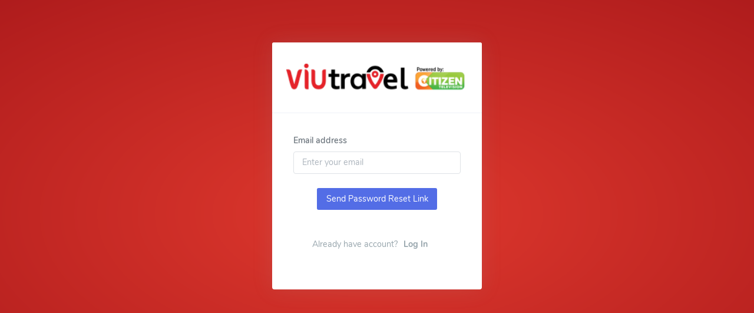

--- FILE ---
content_type: text/html; charset=UTF-8
request_url: https://partner.viutravel.com/password/reset
body_size: 9960
content:
<html lang="en">
<head>
    <meta charset="utf-8" />
    <title>Reset Password | Viutravel Partners</title>
    <meta name="viewport" content="width=device-width, initial-scale=1.0">
    <meta content="A fully featured admin theme which can be used to build CRM, CMS, etc." name="description" />
    <meta content="Coderthemes" name="author" />
    <!-- App favicon -->
    <link rel="shortcut icon" href="https://partner.viutravel.com/assets/images/favicon.ico">

    <!-- App css -->
    <link href="https://partner.viutravel.com/assets/css/icons.min.css" rel="stylesheet" type="text/css" />
    <link href="https://partner.viutravel.com/assets/css/app-modern.min.css" rel="stylesheet" type="text/css" id="light-style" />
    <link href="https://partner.viutravel.com/assets/css/app-modern-dark.min.css" rel="stylesheet" type="text/css" id="dark-style" />
    <style>
        .body-bg {
            background: url(https://partner.viutravel.com/assets/images/supplier-bg.png);
            background-position: center;
            position: absolute;
            top: 0px;
            bottom: 0px;
            right: 0px;
            left: 0px;
            object-fit: fill;
        }
    </style>
</head>

<body class="loading body-bg" data-layout-config='{"darkMode":false}'>

<div class="account-pages pt-2 pt-sm-5 pb-4 pb-sm-5">
    <div class="container">
        <div class="row justify-content-center">
            <div class="col-12 col-md-4">
                <div class="w-100 d-flex flex-column justify-content-center col-xxl-4 col-lg-5">
                    <div class="card">
                        <!-- Logo-->
                        <div class="card-header pt-4 pb-4 text-center ">
                            <a href="#" class="w-100">
                                <img src="[data-uri]" alt="" class="w-100"></span>
                            </a>

                        </div>

                        <div class="card-body p-4">

                            
                            <form action="https://partner.viutravel.com/password/email" method="POST">
                                <input type="hidden" name="_token" value="kuX3IotESemzK15tpIyoxm6GCxsNFfRrvDgS7QbQ">                                <div class="row">

                                    <div class="col-12">
                                        <div class="mb-3">
                                            <label for="email" class="form-label">Email address</label>
                                            <input class="form-control" type="email" name="email" value="" required placeholder="Enter your email" >
                                                                                    </div>
                                    </div>

                                    <div class="mb-3 text-center">
                                        <button class="btn btn-primary" type="submit"> Send Password Reset Link </button>
                                    </div>

                                    <div class="row mt-3">
                                        <div class="col-12 text-center">
                                            <p class="text-muted">Already have account? <a href="https://partner.viutravel.com/login" class="text-muted ms-1"><b>Log In</b></a></p>
                                        </div> <!-- end col-->
                                    </div>
                                    <!-- end row -->


                                </div>
                            </form>
                        </div> <!-- end card-body -->
                    </div>
                    <!-- end card -->
                </div>
            </div> <!-- end col -->
        </div>
        <!-- end row -->
    </div>
    <!-- end container -->
</div>
<!-- end page -->

<footer class="footer footer-alt d-none">
    2018 - 2021 © Hyper - Coderthemes.com
</footer>

<!-- bundle -->
<script src="https://partner.viutravel.com/assets/js/vendor.min.js"></script>
<script src="https://partner.viutravel.com/assets/js/app.min.js"></script>


--- FILE ---
content_type: text/css
request_url: https://partner.viutravel.com/assets/css/icons.min.css
body_size: 321914
content:
@charset "UTF-8";@font-face{font-family:unicons;src:url(../fonts/unicons.eot?34404611);src:url(../fontsunicons.eot?34404611#iefix) format("embedded-opentype"),url(../fonts/unicons.woff2?34404611) format("woff2"),url(../fonts/unicons.woff?34404611) format("woff"),url(../fonts/unicons.ttf?34404611) format("truetype"),url(../fonts/unicons.svg?34404611#unicons) format("svg");font-weight:400;font-style:normal}[class*=" uil-"]:before,[class^=uil-]:before{font-family:unicons;font-style:normal;font-weight:400;speak:none;display:inline-block;text-decoration:inherit;text-align:center;font-variant:normal;text-transform:none;line-height:1em;-webkit-font-smoothing:antialiased;-moz-osx-font-smoothing:grayscale}.uil-0-plus:before{content:"\e800"}.uil-10-plus:before{content:"\e801"}.uil-12-plus:before{content:"\e802"}.uil-13-plus:before{content:"\e803"}.uil-16-plus:before{content:"\e804"}.uil-17-plus:before{content:"\e805"}.uil-18-plus:before{content:"\e806"}.uil-21-plus:before{content:"\e807"}.uil-3-plus:before{content:"\e808"}.uil-500px:before{content:"\e809"}.uil-6-plus:before{content:"\e80a"}.uil-abacus:before{content:"\e80b"}.uil-accessible-icon-alt:before{content:"\e80c"}.uil-adjust-alt:before{content:"\e80d"}.uil-adjust-circle:before{content:"\e80e"}.uil-adjust-half:before{content:"\e80f"}.uil-adjust:before{content:"\e810"}.uil-adobe:before{content:"\e811"}.uil-airplay:before{content:"\e812"}.uil-align-alt:before{content:"\e813"}.uil-align-center-alt:before{content:"\e814"}.uil-align-center-h:before{content:"\e815"}.uil-align-center-justify:before{content:"\e816"}.uil-align-center-v:before{content:"\e817"}.uil-align-center:before{content:"\e818"}.uil-align-justify:before{content:"\e819"}.uil-align-left-justify:before{content:"\e81a"}.uil-align-left:before{content:"\e81b"}.uil-align-letter-right:before{content:"\e81c"}.uil-align-right-justify:before{content:"\e81d"}.uil-align-right:before{content:"\e81e"}.uil-align:before{content:"\e81f"}.uil-ambulance:before{content:"\e820"}.uil-analysis:before{content:"\e821"}.uil-analytics:before{content:"\e822"}.uil-anchor:before{content:"\e823"}.uil-android-phone-slash:before{content:"\e824"}.uil-angle-double-down:before{content:"\e825"}.uil-angle-double-left:before{content:"\e826"}.uil-angle-double-right:before{content:"\e827"}.uil-angle-double-up:before{content:"\e828"}.uil-angle-down:before{content:"\e829"}.uil-angle-left:before{content:"\e82a"}.uil-angle-right-b:before{content:"\e82b"}.uil-angle-right:before{content:"\e82c"}.uil-angle-up:before{content:"\e82d"}.uil-angry:before{content:"\e82e"}.uil-ankh:before{content:"\e82f"}.uil-annoyed-alt:before{content:"\e830"}.uil-annoyed:before{content:"\e831"}.uil-apple:before{content:"\e832"}.uil-apps:before{content:"\e833"}.uil-archive-alt:before{content:"\e834"}.uil-archive:before{content:"\e835"}.uil-archway:before{content:"\e836"}.uil-arrow-break:before{content:"\e837"}.uil-arrow-circle-down:before{content:"\e838"}.uil-arrow-circle-left:before{content:"\e839"}.uil-arrow-circle-right:before{content:"\e83a"}.uil-arrow-circle-up:before{content:"\e83b"}.uil-arrow-compress-h:before{content:"\e83c"}.uil-arrow-down-left:before{content:"\e83d"}.uil-arrow-down-right:before{content:"\e83e"}.uil-arrow-down:before{content:"\e83f"}.uil-arrow-from-right:before{content:"\e840"}.uil-arrow-from-top:before{content:"\e841"}.uil-arrow-growth:before{content:"\e842"}.uil-arrow-left:before{content:"\e843"}.uil-arrow-random:before{content:"\e844"}.uil-arrow-resize-diagonal:before{content:"\e845"}.uil-arrow-right:before{content:"\e846"}.uil-arrow-to-bottom:before{content:"\e847"}.uil-arrow-to-right:before{content:"\e848"}.uil-arrow-up-left:before{content:"\e849"}.uil-arrow-up-right:before{content:"\e84a"}.uil-arrow-up:before{content:"\e84b"}.uil-arrows-h-alt:before{content:"\e84c"}.uil-arrows-h:before{content:"\e84d"}.uil-arrows-left-down:before{content:"\e84e"}.uil-arrows-maximize:before{content:"\e84f"}.uil-arrows-merge:before{content:"\e850"}.uil-arrows-resize-h:before{content:"\e851"}.uil-arrows-resize-v:before{content:"\e852"}.uil-arrows-resize:before{content:"\e853"}.uil-arrows-right-down:before{content:"\e854"}.uil-arrows-shrink-h:before{content:"\e855"}.uil-arrows-shrink-v:before{content:"\e856"}.uil-arrows-up-right:before{content:"\e857"}.uil-arrows-v-alt:before{content:"\e858"}.uil-arrows-v:before{content:"\e859"}.uil-assistive-listening-systems:before{content:"\e85a"}.uil-asterisk:before{content:"\e85b"}.uil-at:before{content:"\e85c"}.uil-atm-card:before{content:"\e85d"}.uil-atom:before{content:"\e85e"}.uil-auto-flash:before{content:"\e85f"}.uil-award-alt:before{content:"\e860"}.uil-award:before{content:"\e861"}.uil-baby-carriage:before{content:"\e862"}.uil-backpack:before{content:"\e863"}.uil-backspace:before{content:"\e864"}.uil-backward:before{content:"\e865"}.uil-bag-alt:before{content:"\e866"}.uil-bag-slash:before{content:"\e867"}.uil-bag:before{content:"\e868"}.uil-balance-scale:before{content:"\e869"}.uil-ball:before{content:"\e86a"}.uil-ban:before{content:"\e86b"}.uil-bars:before{content:"\e86c"}.uil-basketball-hoop:before{content:"\e86d"}.uil-basketball:before{content:"\e86e"}.uil-battery-bolt:before{content:"\e86f"}.uil-battery-empty:before{content:"\e870"}.uil-bed-double:before{content:"\e871"}.uil-bed:before{content:"\e872"}.uil-behance:before{content:"\e873"}.uil-bell-school:before{content:"\e874"}.uil-bell-slash:before{content:"\e875"}.uil-bell:before{content:"\e876"}.uil-bill:before{content:"\e877"}.uil-bitcoin-circle:before{content:"\e878"}.uil-bitcoin:before{content:"\e879"}.uil-black-berry:before{content:"\e87a"}.uil-bluetooth-b:before{content:"\e87b"}.uil-bold:before{content:"\e87c"}.uil-bolt-alt:before{content:"\e87d"}.uil-bolt-slash:before{content:"\e87e"}.uil-bolt:before{content:"\e87f"}.uil-book-alt:before{content:"\e880"}.uil-book-medical:before{content:"\e881"}.uil-book-open:before{content:"\e882"}.uil-book-reader:before{content:"\e883"}.uil-book:before{content:"\e884"}.uil-bookmark-full:before{content:"\e885"}.uil-bookmark:before{content:"\e886"}.uil-books:before{content:"\e887"}.uil-boombox:before{content:"\e888"}.uil-border-alt:before{content:"\e889"}.uil-border-bottom:before{content:"\e88a"}.uil-border-clear:before{content:"\e88b"}.uil-border-horizontal:before{content:"\e88c"}.uil-border-inner:before{content:"\e88d"}.uil-border-left:before{content:"\e88e"}.uil-border-out:before{content:"\e88f"}.uil-border-right:before{content:"\e890"}.uil-border-top:before{content:"\e891"}.uil-border-vertical:before{content:"\e892"}.uil-box:before{content:"\e893"}.uil-briefcase-alt:before{content:"\e894"}.uil-briefcase:before{content:"\e895"}.uil-bright:before{content:"\e896"}.uil-brightness-empty:before{content:"\e897"}.uil-brightness-half:before{content:"\e898"}.uil-brightness-low:before{content:"\e899"}.uil-brightness-minus:before{content:"\e89a"}.uil-brightness-plus:before{content:"\e89b"}.uil-brightness:before{content:"\e89c"}.uil-bring-bottom:before{content:"\e89d"}.uil-bring-front:before{content:"\e89e"}.uil-brush-alt:before{content:"\e89f"}.uil-bug:before{content:"\e8a0"}.uil-building:before{content:"\e8a1"}.uil-bullseye:before{content:"\e8a2"}.uil-bus-alt:before{content:"\e8a3"}.uil-bus-school:before{content:"\e8a4"}.uil-bus:before{content:"\e8a5"}.uil-calcualtor:before{content:"\e8a6"}.uil-calculator-alt:before{content:"\e8a7"}.uil-calendar-alt:before{content:"\e8a8"}.uil-calendar-slash:before{content:"\e8a9"}.uil-calender:before{content:"\e8aa"}.uil-calling:before{content:"\e8ab"}.uil-camera-change:before{content:"\e8ac"}.uil-camera-plus:before{content:"\e8ad"}.uil-camera-slash:before{content:"\e8ae"}.uil-camera:before{content:"\e8af"}.uil-cancel:before{content:"\e8b0"}.uil-capsule:before{content:"\e8b1"}.uil-capture:before{content:"\e8b2"}.uil-car-sideview:before{content:"\e8b3"}.uil-car-slash:before{content:"\e8b4"}.uil-car-wash:before{content:"\e8b5"}.uil-car:before{content:"\e8b6"}.uil-card-atm:before{content:"\e8b7"}.uil-caret-right:before{content:"\e8b8"}.uil-cart:before{content:"\e8b9"}.uil-cell:before{content:"\e8ba"}.uil-celsius:before{content:"\e8bb"}.uil-chart-bar-alt:before{content:"\e8bc"}.uil-chart-bar:before{content:"\e8bd"}.uil-chart-down:before{content:"\e8be"}.uil-chart-growth-alt:before{content:"\e8bf"}.uil-chart-growth:before{content:"\e8c0"}.uil-chart-line:before{content:"\e8c1"}.uil-chart-pie-alt:before{content:"\e8c2"}.uil-chart-pie:before{content:"\e8c3"}.uil-chart:before{content:"\e8c4"}.uil-chat-bubble-user:before{content:"\e8c5"}.uil-chat-info:before{content:"\e8c6"}.uil-chat:before{content:"\e8c7"}.uil-check-circle:before{content:"\e8c8"}.uil-check-square:before{content:"\e8c9"}.uil-check:before{content:"\e8ca"}.uil-circle-layer:before{content:"\e8cb"}.uil-circle:before{content:"\e8cc"}.uil-circuit:before{content:"\e8cd"}.uil-clapper-board:before{content:"\e8ce"}.uil-clipboard-alt:before{content:"\e8cf"}.uil-clipboard-blank:before{content:"\e8d0"}.uil-clipboard-notes:before{content:"\e8d1"}.uil-clipboard:before{content:"\e8d2"}.uil-clock-eight:before{content:"\e8d3"}.uil-clock-five:before{content:"\e8d4"}.uil-clock-nine:before{content:"\e8d5"}.uil-clock-seven:before{content:"\e8d6"}.uil-clock-ten:before{content:"\e8d7"}.uil-clock-three:before{content:"\e8d8"}.uil-clock-two:before{content:"\e8d9"}.uil-clock:before{content:"\e8da"}.uil-closed-captioning:before{content:"\e8db"}.uil-cloud-block:before{content:"\e8dc"}.uil-cloud-bookmark:before{content:"\e8dd"}.uil-cloud-check:before{content:"\e8de"}.uil-cloud-computing:before{content:"\e8df"}.uil-cloud-data-connection:before{content:"\e8e0"}.uil-cloud-database-tree:before{content:"\e8e1"}.uil-cloud-download:before{content:"\e8e2"}.uil-cloud-drizzle:before{content:"\e8e3"}.uil-cloud-exclamation:before{content:"\e8e4"}.uil-cloud-hail:before{content:"\e8e5"}.uil-cloud-heart:before{content:"\e8e6"}.uil-cloud-info:before{content:"\e8e7"}.uil-cloud-lock:before{content:"\e8e8"}.uil-cloud-meatball:before{content:"\e8e9"}.uil-cloud-moon-hail:before{content:"\e8ea"}.uil-cloud-moon-meatball:before{content:"\e8eb"}.uil-cloud-moon-rain:before{content:"\e8ec"}.uil-cloud-moon-showers:before{content:"\e8ed"}.uil-cloud-moon:before{content:"\e8ee"}.uil-cloud-question:before{content:"\e8ef"}.uil-cloud-rain-sun:before{content:"\e8f0"}.uil-cloud-rain:before{content:"\e8f1"}.uil-cloud-redo:before{content:"\e8f2"}.uil-cloud-set:before{content:"\e8f3"}.uil-cloud-share:before{content:"\e8f4"}.uil-cloud-shield:before{content:"\e8f5"}.uil-cloud-showers-alt:before{content:"\e8f6"}.uil-cloud-showers-heavy:before{content:"\e8f7"}.uil-cloud-showers:before{content:"\e8f8"}.uil-cloud-slash:before{content:"\e8f9"}.uil-cloud-sun-hail:before{content:"\e8fa"}.uil-cloud-sun-meatball:before{content:"\e8fb"}.uil-cloud-sun-rain-alt:before{content:"\e8fc"}.uil-cloud-sun-rain:before{content:"\e8fd"}.uil-cloud-sun-tear:before{content:"\e8fe"}.uil-cloud-sun:before{content:"\e8ff"}.uil-cloud-times:before{content:"\e900"}.uil-cloud-unlock:before{content:"\e901"}.uil-cloud-upload:before{content:"\e902"}.uil-cloud-wifi:before{content:"\e903"}.uil-cloud-wind:before{content:"\e904"}.uil-cloud:before{content:"\e905"}.uil-clouds:before{content:"\e906"}.uil-club:before{content:"\e907"}.uil-code:before{content:"\e908"}.uil-coffee:before{content:"\e909"}.uil-cog:before{content:"\e90a"}.uil-coins:before{content:"\e90b"}.uil-columns:before{content:"\e90c"}.uil-comment-alt-block:before{content:"\e90d"}.uil-comment-alt-chart-lines:before{content:"\e90e"}.uil-comment-alt-check:before{content:"\e90f"}.uil-comment-alt-dots:before{content:"\e910"}.uil-comment-alt-download:before{content:"\e911"}.uil-comment-alt-edit:before{content:"\e912"}.uil-comment-alt-exclamation:before{content:"\e913"}.uil-comment-alt-heart:before{content:"\e914"}.uil-comment-alt-image:before{content:"\e915"}.uil-comment-alt-info:before{content:"\e916"}.uil-comment-alt-lines:before{content:"\e917"}.uil-comment-alt-lock:before{content:"\e918"}.uil-comment-alt-medical:before{content:"\e919"}.uil-comment-alt-message:before{content:"\e91a"}.uil-comment-alt-notes:before{content:"\e91b"}.uil-comment-alt-plus:before{content:"\e91c"}.uil-comment-alt-question:before{content:"\e91d"}.uil-comment-alt-redo:before{content:"\e91e"}.uil-comment-alt-search:before{content:"\e91f"}.uil-comment-alt-share:before{content:"\e920"}.uil-comment-alt-shield:before{content:"\e921"}.uil-comment-alt-slash:before{content:"\e922"}.uil-comment-alt-upload:before{content:"\e923"}.uil-comment-alt-verify:before{content:"\e924"}.uil-comment-alt:before{content:"\e925"}.uil-comment-block:before{content:"\e926"}.uil-comment-chart-line:before{content:"\e927"}.uil-comment-check:before{content:"\e928"}.uil-comment-dots:before{content:"\e929"}.uil-comment-download:before{content:"\e92a"}.uil-comment-edit:before{content:"\e92b"}.uil-comment-exclamation:before{content:"\e92c"}.uil-comment-heart:before{content:"\e92d"}.uil-comment-image:before{content:"\e92e"}.uil-comment-info-alt:before{content:"\e92f"}.uil-comment-info:before{content:"\e930"}.uil-comment-lines:before{content:"\e931"}.uil-comment-lock:before{content:"\e932"}.uil-comment-medical:before{content:"\e933"}.uil-comment-message:before{content:"\e934"}.uil-comment-notes:before{content:"\e935"}.uil-comment-plus:before{content:"\e936"}.uil-comment-question:before{content:"\e937"}.uil-comment-redo:before{content:"\e938"}.uil-comment-search:before{content:"\e939"}.uil-comment-share:before{content:"\e93a"}.uil-comment-shield:before{content:"\e93b"}.uil-comment-slash:before{content:"\e93c"}.uil-comment-upload:before{content:"\e93d"}.uil-comment-verify:before{content:"\e93e"}.uil-comment:before{content:"\e93f"}.uil-comments-alt:before{content:"\e940"}.uil-comments:before{content:"\e941"}.uil-commnet-alt-slash:before{content:"\e942"}.uil-compact-disc:before{content:"\e943"}.uil-compass:before{content:"\e944"}.uil-compress-alt-left:before{content:"\e945"}.uil-compress-alt:before{content:"\e946"}.uil-compress-arrows:before{content:"\e947"}.uil-compress-lines:before{content:"\e948"}.uil-compress-point:before{content:"\e949"}.uil-compress-v:before{content:"\e94a"}.uil-compress:before{content:"\e94b"}.uil-computer-mouse:before{content:"\e94c"}.uil-confused:before{content:"\e94d"}.uil-constructor:before{content:"\e94e"}.uil-copy-alt:before{content:"\e94f"}.uil-copy-landscape:before{content:"\e950"}.uil-copy:before{content:"\e951"}.uil-copyright:before{content:"\e952"}.uil-corner-down-left:before{content:"\e953"}.uil-corner-down-right-alt:before{content:"\e954"}.uil-corner-down-right:before{content:"\e955"}.uil-corner-left-down:before{content:"\e956"}.uil-corner-right-down:before{content:"\e957"}.uil-corner-up-left-alt:before{content:"\e958"}.uil-corner-up-left:before{content:"\e959"}.uil-corner-up-right-alt:before{content:"\e95a"}.uil-corner-up-right:before{content:"\e95b"}.uil-creative-commons-pd-alt:before{content:"\e95c"}.uil-creative-commons-pd:before{content:"\e95d"}.uil-crockery:before{content:"\e95e"}.uil-crop-alt-rotate-left:before{content:"\e95f"}.uil-crop-alt-rotate-right:before{content:"\e960"}.uil-crop-alt:before{content:"\e961"}.uil-crosshair-alt:before{content:"\e962"}.uil-crosshair:before{content:"\e963"}.uil-crosshairs:before{content:"\e964"}.uil-cube:before{content:"\e965"}.uil-dashboard:before{content:"\e966"}.uil-data-sharing:before{content:"\e967"}.uil-database-alt:before{content:"\e968"}.uil-database:before{content:"\e969"}.uil-desert:before{content:"\e96a"}.uil-desktop-alt-slash:before{content:"\e96b"}.uil-desktop-alt:before{content:"\e96c"}.uil-desktop-cloud-alt:before{content:"\e96d"}.uil-desktop-slash:before{content:"\e96e"}.uil-desktop:before{content:"\e96f"}.uil-dialpad-alt:before{content:"\e970"}.uil-dialpad:before{content:"\e971"}.uil-diamond:before{content:"\e972"}.uil-diary-alt:before{content:"\e973"}.uil-diary:before{content:"\e974"}.uil-dice-five:before{content:"\e975"}.uil-dice-four:before{content:"\e976"}.uil-dice-one:before{content:"\e977"}.uil-dice-six:before{content:"\e978"}.uil-dice-three:before{content:"\e979"}.uil-dice-two:before{content:"\e97a"}.uil-direction:before{content:"\e97b"}.uil-directions:before{content:"\e97c"}.uil-dizzy-meh:before{content:"\e97d"}.uil-dna:before{content:"\e97e"}.uil-document-layout-center:before{content:"\e97f"}.uil-document-layout-left:before{content:"\e980"}.uil-document-layout-right:before{content:"\e981"}.uil-document:before{content:"\e982"}.uil-dollar-alt:before{content:"\e983"}.uil-dollar-sign-alt:before{content:"\e984"}.uil-dollar-sign:before{content:"\e985"}.uil-down-arrow:before{content:"\e986"}.uil-download-alt:before{content:"\e987"}.uil-dribbble:before{content:"\e988"}.uil-drill:before{content:"\e989"}.uil-dropbox:before{content:"\e98a"}.uil-dumbbell:before{content:"\e98b"}.uil-ear:before{content:"\e98c"}.uil-edit-alt:before{content:"\e98d"}.uil-edit:before{content:"\e98e"}.uil-ellipsis-h:before{content:"\e98f"}.uil-ellipsis-v:before{content:"\e990"}.uil-emoji:before{content:"\e991"}.uil-enter:before{content:"\e992"}.uil-entry:before{content:"\e993"}.uil-envelope-add:before{content:"\e994"}.uil-envelope-alt:before{content:"\e995"}.uil-envelope-block:before{content:"\e996"}.uil-envelope-bookmark:before{content:"\e997"}.uil-envelope-check:before{content:"\e998"}.uil-envelope-download-alt:before{content:"\e999"}.uil-envelope-download:before{content:"\e99a"}.uil-envelope-edit:before{content:"\e99b"}.uil-envelope-exclamation:before{content:"\e99c"}.uil-envelope-heart:before{content:"\e99d"}.uil-envelope-info:before{content:"\e99e"}.uil-envelope-lock:before{content:"\e99f"}.uil-envelope-minus:before{content:"\e9a0"}.uil-envelope-open:before{content:"\e9a1"}.uil-envelope-question:before{content:"\e9a2"}.uil-envelope-receive:before{content:"\e9a3"}.uil-envelope-redo:before{content:"\e9a4"}.uil-envelope-search:before{content:"\e9a5"}.uil-envelope-send:before{content:"\e9a6"}.uil-envelope-share:before{content:"\e9a7"}.uil-envelope-shield:before{content:"\e9a8"}.uil-envelope-star:before{content:"\e9a9"}.uil-envelope-times:before{content:"\e9aa"}.uil-envelope-upload-alt:before{content:"\e9ab"}.uil-envelope-upload:before{content:"\e9ac"}.uil-envelope:before{content:"\e9ad"}.uil-envelopes:before{content:"\e9ae"}.uil-equal-circle:before{content:"\e9af"}.uil-euro-circle:before{content:"\e9b0"}.uil-euro:before{content:"\e9b1"}.uil-exchange-alt:before{content:"\e9b2"}.uil-exchange:before{content:"\e9b3"}.uil-exclamation-circle:before{content:"\e9b4"}.uil-exclamation-octagon:before{content:"\e9b5"}.uil-exclamation-triangle:before{content:"\e9b6"}.uil-exclude:before{content:"\e9b7"}.uil-exit:before{content:"\e9b8"}.uil-expand-alt:before{content:"\e9b9"}.uil-expand-arrows-alt:before{content:"\e9ba"}.uil-expand-arrows:before{content:"\e9bb"}.uil-expand-from-corner:before{content:"\e9bc"}.uil-expand-left:before{content:"\e9bd"}.uil-expand-right:before{content:"\e9be"}.uil-export:before{content:"\e9bf"}.uil-exposure-alt:before{content:"\e9c0"}.uil-exposure-increase:before{content:"\e9c1"}.uil-external-link-alt:before{content:"\e9c2"}.uil-eye-slash:before{content:"\e9c3"}.uil-eye:before{content:"\e9c4"}.uil-facebook-f:before{content:"\e9c5"}.uil-facebook-messenger:before{content:"\e9c6"}.uil-facebook:before{content:"\e9c7"}.uil-fahrenheit:before{content:"\e9c8"}.uil-fast-mail-alt:before{content:"\e9c9"}.uil-fast-mail:before{content:"\e9ca"}.uil-favorite:before{content:"\e9cb"}.uil-feedback:before{content:"\e9cc"}.uil-file-alt:before{content:"\e9cd"}.uil-file-blank:before{content:"\e9ce"}.uil-file-block-alt:before{content:"\e9cf"}.uil-file-bookmark-alt:before{content:"\e9d0"}.uil-file-check-alt:before{content:"\e9d1"}.uil-file-check:before{content:"\e9d2"}.uil-file-contract-dollar:before{content:"\e9d3"}.uil-file-copy-alt:before{content:"\e9d4"}.uil-file-download-alt:before{content:"\e9d5"}.uil-file-download:before{content:"\e9d6"}.uil-file-edit-alt:before{content:"\e9d7"}.uil-file-exclamation-alt:before{content:"\e9d8"}.uil-file-exclamation:before{content:"\e9d9"}.uil-file-heart:before{content:"\e9da"}.uil-file-info-alt:before{content:"\e9db"}.uil-file-landscape-alt:before{content:"\e9dc"}.uil-file-landscape:before{content:"\e9dd"}.uil-file-lanscape-slash:before{content:"\e9de"}.uil-file-lock-alt:before{content:"\e9df"}.uil-file-medical-alt:before{content:"\e9e0"}.uil-file-medical:before{content:"\e9e1"}.uil-file-minus-alt:before{content:"\e9e2"}.uil-file-minus:before{content:"\e9e3"}.uil-file-network:before{content:"\e9e4"}.uil-file-plus-alt:before{content:"\e9e5"}.uil-file-plus:before{content:"\e9e6"}.uil-file-question-alt:before{content:"\e9e7"}.uil-file-question:before{content:"\e9e8"}.uil-file-redo-alt:before{content:"\e9e9"}.uil-file-search-alt:before{content:"\e9ea"}.uil-file-share-alt:before{content:"\e9eb"}.uil-file-shield-alt:before{content:"\e9ec"}.uil-file-slash:before{content:"\e9ed"}.uil-file-times-alt:before{content:"\e9ee"}.uil-file-times:before{content:"\e9ef"}.uil-file-upload-alt:before{content:"\e9f0"}.uil-file-upload:before{content:"\e9f1"}.uil-file:before{content:"\e9f2"}.uil-files-landscapes-alt:before{content:"\e9f3"}.uil-files-landscapes:before{content:"\e9f4"}.uil-film:before{content:"\e9f5"}.uil-filter-slash:before{content:"\e9f6"}.uil-filter:before{content:"\e9f7"}.uil-flask-potion:before{content:"\e9f8"}.uil-flask:before{content:"\e9f9"}.uil-flip-h-alt:before{content:"\e9fa"}.uil-flip-h:before{content:"\e9fb"}.uil-flip-v-alt:before{content:"\e9fc"}.uil-flip-v:before{content:"\e9fd"}.uil-flower:before{content:"\e9fe"}.uil-focus-add:before{content:"\e9ff"}.uil-focus-target:before{content:"\ea00"}.uil-focus:before{content:"\ea01"}.uil-folder-check:before{content:"\ea02"}.uil-folder-download:before{content:"\ea03"}.uil-folder-exclamation:before{content:"\ea04"}.uil-folder-heart:before{content:"\ea05"}.uil-folder-info:before{content:"\ea06"}.uil-folder-lock:before{content:"\ea07"}.uil-folder-medical:before{content:"\ea08"}.uil-folder-minus:before{content:"\ea09"}.uil-folder-network:before{content:"\ea0a"}.uil-folder-plus:before{content:"\ea0b"}.uil-folder-question:before{content:"\ea0c"}.uil-folder-slash:before{content:"\ea0d"}.uil-folder-times:before{content:"\ea0e"}.uil-folder-upload:before{content:"\ea0f"}.uil-folder:before{content:"\ea10"}.uil-food:before{content:"\ea11"}.uil-football-american:before{content:"\ea12"}.uil-football-ball:before{content:"\ea13"}.uil-football:before{content:"\ea14"}.uil-forecastcloud-moon-tear:before{content:"\ea15"}.uil-forwaded-call:before{content:"\ea16"}.uil-forward:before{content:"\ea17"}.uil-frown:before{content:"\ea18"}.uil-game-structure:before{content:"\ea19"}.uil-game:before{content:"\ea1a"}.uil-gift:before{content:"\ea1b"}.uil-github-alt:before{content:"\ea1c"}.uil-github:before{content:"\ea1d"}.uil-glass-martini-alt-slash:before{content:"\ea1e"}.uil-glass-martini-alt:before{content:"\ea1f"}.uil-glass-martini:before{content:"\ea20"}.uil-glass-tea:before{content:"\ea21"}.uil-glass:before{content:"\ea22"}.uil-globe:before{content:"\ea23"}.uil-gold:before{content:"\ea24"}.uil-google-drive-alt:before{content:"\ea25"}.uil-google-drive:before{content:"\ea26"}.uil-google-hangouts:before{content:"\ea27"}.uil-google-play:before{content:"\ea28"}.uil-google:before{content:"\ea29"}.uil-graduation-hat:before{content:"\ea2a"}.uil-graph-bar:before{content:"\ea2b"}.uil-grid:before{content:"\ea2c"}.uil-grids:before{content:"\ea2d"}.uil-grin-tongue-wink-alt:before{content:"\ea2e"}.uil-grin-tongue-wink:before{content:"\ea2f"}.uil-grin:before{content:"\ea30"}.uil-grip-horizontal-line:before{content:"\ea31"}.uil-hdd:before{content:"\ea32"}.uil-headphones-alt:before{content:"\ea33"}.uil-headphones:before{content:"\ea34"}.uil-heart-alt:before{content:"\ea35"}.uil-heart-medical:before{content:"\ea36"}.uil-heart-rate:before{content:"\ea37"}.uil-heart-sign:before{content:"\ea38"}.uil-heart:before{content:"\ea39"}.uil-heartbeat:before{content:"\ea3a"}.uil-history-alt:before{content:"\ea3b"}.uil-history:before{content:"\ea3c"}.uil-home-alt:before{content:"\ea3d"}.uil-home:before{content:"\ea3e"}.uil-horizontal-align-center:before{content:"\ea3f"}.uil-horizontal-align-left:before{content:"\ea40"}.uil-horizontal-align-right:before{content:"\ea41"}.uil-horizontal-distribution-center:before{content:"\ea42"}.uil-horizontal-distribution-left:before{content:"\ea43"}.uil-horizontal-distribution-right:before{content:"\ea44"}.uil-hunting:before{content:"\ea45"}.uil-image-alt-slash:before{content:"\ea46"}.uil-image-block:before{content:"\ea47"}.uil-image-broken:before{content:"\ea48"}.uil-image-check:before{content:"\ea49"}.uil-image-download:before{content:"\ea4a"}.uil-image-edit:before{content:"\ea4b"}.uil-image-lock:before{content:"\ea4c"}.uil-image-minus:before{content:"\ea4d"}.uil-image-plus:before{content:"\ea4e"}.uil-image-question:before{content:"\ea4f"}.uil-image-redo:before{content:"\ea50"}.uil-image-resize-landscape:before{content:"\ea51"}.uil-image-resize-square:before{content:"\ea52"}.uil-image-search:before{content:"\ea53"}.uil-image-share:before{content:"\ea54"}.uil-image-shield:before{content:"\ea55"}.uil-image-slash:before{content:"\ea56"}.uil-image-times:before{content:"\ea57"}.uil-image-upload:before{content:"\ea58"}.uil-image-v:before{content:"\ea59"}.uil-image:before{content:"\ea5a"}.uil-images:before{content:"\ea5b"}.uil-incoming-call:before{content:"\ea5c"}.uil-info-circle:before{content:"\ea5d"}.uil-instagram-alt:before{content:"\ea5e"}.uil-instagram:before{content:"\ea5f"}.uil-intercom:before{content:"\ea60"}.uil-invoice:before{content:"\ea61"}.uil-italic:before{content:"\ea62"}.uil-jackhammer:before{content:"\ea63"}.uil-java-script:before{content:"\ea64"}.uil-kayak:before{content:"\ea65"}.uil-key-skeleton-alt:before{content:"\ea66"}.uil-key-skeleton:before{content:"\ea67"}.uil-keyboard-alt:before{content:"\ea68"}.uil-keyboard-hide:before{content:"\ea69"}.uil-keyboard-show:before{content:"\ea6a"}.uil-keyboard:before{content:"\ea6b"}.uil-keyhole-circle:before{content:"\ea6c"}.uil-keyhole-square-full:before{content:"\ea6d"}.uil-keyhole-square:before{content:"\ea6e"}.uil-kid:before{content:"\ea6f"}.uil-label-alt:before{content:"\ea70"}.uil-label:before{content:"\ea71"}.uil-lamp:before{content:"\ea72"}.uil-laptop-cloud:before{content:"\ea73"}.uil-laptop:before{content:"\ea74"}.uil-laughing:before{content:"\ea75"}.uil-layer-group-slash:before{content:"\ea76"}.uil-layer-group:before{content:"\ea77"}.uil-layers-alt:before{content:"\ea78"}.uil-layers-slash:before{content:"\ea79"}.uil-layers:before{content:"\ea7a"}.uil-left-arrow-from-left:before{content:"\ea7b"}.uil-left-arrow-to-left:before{content:"\ea7c"}.uil-left-indent-alt:before{content:"\ea7d"}.uil-left-indent:before{content:"\ea7e"}.uil-left-to-right-text-direction:before{content:"\ea7f"}.uil-life-ring:before{content:"\ea80"}.uil-lightbulb-alt:before{content:"\ea81"}.uil-lightbulb:before{content:"\ea82"}.uil-line-alt:before{content:"\ea83"}.uil-line-spacing:before{content:"\ea84"}.uil-line:before{content:"\ea85"}.uil-link-alt:before{content:"\ea86"}.uil-link-broken:before{content:"\ea87"}.uil-link-h:before{content:"\ea88"}.uil-link:before{content:"\ea89"}.uil-linkedin-alt:before{content:"\ea8a"}.uil-linkedin:before{content:"\ea8b"}.uil-list-ui-alt:before{content:"\ea8c"}.uil-list-ul:before{content:"\ea8d"}.uil-location-arrow-alt:before{content:"\ea8e"}.uil-location-arrow:before{content:"\ea8f"}.uil-location-pin-alt:before{content:"\ea90"}.uil-location-point:before{content:"\ea91"}.uil-location:before{content:"\ea92"}.uil-lock-access:before{content:"\ea93"}.uil-lock-alt:before{content:"\ea94"}.uil-lock-open-alt:before{content:"\ea95"}.uil-lock-slash:before{content:"\ea96"}.uil-lock:before{content:"\ea97"}.uil-mailbox-alt:before{content:"\ea98"}.uil-mailbox:before{content:"\ea99"}.uil-map-marker-alt:before{content:"\ea9a"}.uil-map-marker-edit:before{content:"\ea9b"}.uil-map-marker-info:before{content:"\ea9c"}.uil-map-marker-minus:before{content:"\ea9d"}.uil-map-marker-plus:before{content:"\ea9e"}.uil-map-marker-question:before{content:"\ea9f"}.uil-map-marker-shield:before{content:"\eaa0"}.uil-map-marker-slash:before{content:"\eaa1"}.uil-map-marker:before{content:"\eaa2"}.uil-map-pin-alt:before{content:"\eaa3"}.uil-map-pin:before{content:"\eaa4"}.uil-map:before{content:"\eaa5"}.uil-mars:before{content:"\eaa6"}.uil-maximize-left:before{content:"\eaa7"}.uil-medal:before{content:"\eaa8"}.uil-medical-drip:before{content:"\eaa9"}.uil-medical-square-full:before{content:"\eaaa"}.uil-medical-square:before{content:"\eaab"}.uil-medical:before{content:"\eaac"}.uil-medium-m:before{content:"\eaad"}.uil-medkit:before{content:"\eaae"}.uil-meeting-board:before{content:"\eaaf"}.uil-meh-alt:before{content:"\eab0"}.uil-meh-closed-eye:before{content:"\eab1"}.uil-meh:before{content:"\eab2"}.uil-message:before{content:"\eab3"}.uil-microphone-slash:before{content:"\eab4"}.uil-microphone:before{content:"\eab5"}.uil-minus-circle:before{content:"\eab6"}.uil-minus-path:before{content:"\eab7"}.uil-minus-square-full:before{content:"\eab8"}.uil-minus-square:before{content:"\eab9"}.uil-minus:before{content:"\eaba"}.uil-missed-call:before{content:"\eabb"}.uil-mobey-bill-slash:before{content:"\eabc"}.uil-mobile-android-alt:before{content:"\eabd"}.uil-mobile-android:before{content:"\eabe"}.uil-mobile-vibrate:before{content:"\eabf"}.uil-modem:before{content:"\eac0"}.uil-money-bill-stack:before{content:"\eac1"}.uil-money-bill:before{content:"\eac2"}.uil-money-insert:before{content:"\eac3"}.uil-money-stack:before{content:"\eac4"}.uil-money-withdraw:before{content:"\eac5"}.uil-money-withdrawal:before{content:"\eac6"}.uil-moneybag-alt:before{content:"\eac7"}.uil-moneybag:before{content:"\eac8"}.uil-monitor-heart-rate:before{content:"\eac9"}.uil-monitor:before{content:"\eaca"}.uil-moon-eclipse:before{content:"\eacb"}.uil-moon:before{content:"\eacc"}.uil-moonset:before{content:"\eacd"}.uil-mountains-sun:before{content:"\eace"}.uil-mountains:before{content:"\eacf"}.uil-mouse-alt:before{content:"\ead0"}.uil-mouse:before{content:"\ead1"}.uil-multiply:before{content:"\ead2"}.uil-music-note:before{content:"\ead3"}.uil-music-tune-slash:before{content:"\ead4"}.uil-music:before{content:"\ead5"}.uil-n-a:before{content:"\ead6"}.uil-navigator:before{content:"\ead7"}.uil-nerd:before{content:"\ead8"}.uil-newspaper:before{content:"\ead9"}.uil-ninja:before{content:"\eada"}.uil-no-entry:before{content:"\eadb"}.uil-notebooks:before{content:"\eadc"}.uil-notes:before{content:"\eadd"}.uil-object-group:before{content:"\eade"}.uil-object-ungroup:before{content:"\eadf"}.uil-octagon:before{content:"\eae0"}.uil-outgoing-call:before{content:"\eae1"}.uil-package:before{content:"\eae2"}.uil-padlock:before{content:"\eae3"}.uil-paint-tool:before{content:"\eae4"}.uil-palette:before{content:"\eae5"}.uil-panorama-h-alt:before{content:"\eae6"}.uil-panorama-h:before{content:"\eae7"}.uil-panorama-v:before{content:"\eae8"}.uil-paperclip:before{content:"\eae9"}.uil-paragraph:before{content:"\eaea"}.uil-parcel:before{content:"\eaeb"}.uil-parking-square:before{content:"\eaec"}.uil-pathfinder-unite:before{content:"\eaed"}.uil-pathfinder:before{content:"\eaee"}.uil-pause-circle:before{content:"\eaef"}.uil-pause:before{content:"\eaf0"}.uil-paypal:before{content:"\eaf1"}.uil-pen:before{content:"\eaf2"}.uil-pentagon:before{content:"\eaf3"}.uil-phone-alt:before{content:"\eaf4"}.uil-phone-pause:before{content:"\eaf5"}.uil-phone-slash:before{content:"\eaf6"}.uil-phone-times:before{content:"\eaf7"}.uil-phone-volume:before{content:"\eaf8"}.uil-phone:before{content:"\eaf9"}.uil-picture:before{content:"\eafa"}.uil-plane-arrival:before{content:"\eafb"}.uil-plane-departure:before{content:"\eafc"}.uil-plane-fly:before{content:"\eafd"}.uil-plane:before{content:"\eafe"}.uil-play-circle:before{content:"\eaff"}.uil-play:before{content:"\eb00"}.uil-plug:before{content:"\eb01"}.uil-plus-circle:before{content:"\eb02"}.uil-plus-square:before{content:"\eb03"}.uil-plus:before{content:"\eb04"}.uil-podium:before{content:"\eb05"}.uil-polygon:before{content:"\eb06"}.uil-post-stamp:before{content:"\eb07"}.uil-postcard:before{content:"\eb08"}.uil-pound-circle:before{content:"\eb09"}.uil-pound:before{content:"\eb0a"}.uil-power:before{content:"\eb0b"}.uil-prescription-bottle:before{content:"\eb0c"}.uil-presentation-check:before{content:"\eb0d"}.uil-presentation-edit:before{content:"\eb0e"}.uil-presentation-line:before{content:"\eb0f"}.uil-presentation-lines-alt:before{content:"\eb10"}.uil-presentation-minus:before{content:"\eb11"}.uil-presentation-play:before{content:"\eb12"}.uil-presentation-plus:before{content:"\eb13"}.uil-presentation-times:before{content:"\eb14"}.uil-presentation:before{content:"\eb15"}.uil-previous:before{content:"\eb16"}.uil-pricetag-alt:before{content:"\eb17"}.uil-print-slash:before{content:"\eb18"}.uil-print:before{content:"\eb19"}.uil-processor:before{content:"\eb1a"}.uil-pump:before{content:"\eb1b"}.uil-puzzle-piece:before{content:"\eb1c"}.uil-question-circle:before{content:"\eb1d"}.uil-raddit-alien-alt:before{content:"\eb1e"}.uil-rainbow:before{content:"\eb1f"}.uil-raindrops-alt:before{content:"\eb20"}.uil-raindrops:before{content:"\eb21"}.uil-receipt-alt:before{content:"\eb22"}.uil-receipt:before{content:"\eb23"}.uil-record-audio:before{content:"\eb24"}.uil-redo:before{content:"\eb25"}.uil-refresh:before{content:"\eb26"}.uil-registered:before{content:"\eb27"}.uil-repeat:before{content:"\eb28"}.uil-restaurant:before{content:"\eb29"}.uil-right-indent-alt:before{content:"\eb2a"}.uil-right-to-left-text-direction:before{content:"\eb2b"}.uil-robot:before{content:"\eb2c"}.uil-rope-way:before{content:"\eb2d"}.uil-rotate-360:before{content:"\eb2e"}.uil-rss-alt:before{content:"\eb2f"}.uil-rss-interface:before{content:"\eb30"}.uil-rss:before{content:"\eb31"}.uil-ruler-combined:before{content:"\eb32"}.uil-ruler:before{content:"\eb33"}.uil-sad-cry:before{content:"\eb34"}.uil-sad-crying:before{content:"\eb35"}.uil-sad-dizzy:before{content:"\eb36"}.uil-sad-squint:before{content:"\eb37"}.uil-sad:before{content:"\eb38"}.uil-scaling-left:before{content:"\eb39"}.uil-scaling-right:before{content:"\eb3a"}.uil-scenery:before{content:"\eb3b"}.uil-schedule:before{content:"\eb3c"}.uil-science:before{content:"\eb3d"}.uil-screw:before{content:"\eb3e"}.uil-scroll-h:before{content:"\eb3f"}.uil-scroll:before{content:"\eb40"}.uil-search-alt:before{content:"\eb41"}.uil-search-minus:before{content:"\eb42"}.uil-search-plus:before{content:"\eb43"}.uil-search:before{content:"\eb44"}.uil-selfie:before{content:"\eb45"}.uil-server-alt:before{content:"\eb46"}.uil-server-connection:before{content:"\eb47"}.uil-server-network-alt:before{content:"\eb48"}.uil-server-network:before{content:"\eb49"}.uil-server:before{content:"\eb4a"}.uil-servers:before{content:"\eb4b"}.uil-servicemark:before{content:"\eb4c"}.uil-share-alt:before{content:"\eb4d"}.uil-shield-check:before{content:"\eb4e"}.uil-shield-exclamation:before{content:"\eb4f"}.uil-shield-question:before{content:"\eb50"}.uil-shield-slash:before{content:"\eb51"}.uil-shield:before{content:"\eb52"}.uil-ship:before{content:"\eb53"}.uil-shop:before{content:"\eb54"}.uil-shopping-basket:before{content:"\eb55"}.uil-shopping-cart-alt:before{content:"\eb56"}.uil-shopping-trolley:before{content:"\eb57"}.uil-shovel:before{content:"\eb58"}.uil-shrink:before{content:"\eb59"}.uil-shuffle:before{content:"\eb5a"}.uil-shutter-alt:before{content:"\eb5b"}.uil-shutter:before{content:"\eb5c"}.uil-sick:before{content:"\eb5d"}.uil-sigma:before{content:"\eb5e"}.uil-sign-alt:before{content:"\eb5f"}.uil-sign-in-alt:before{content:"\eb60"}.uil-sign-left:before{content:"\eb61"}.uil-sign-out-alt:before{content:"\eb62"}.uil-sign-right:before{content:"\eb63"}.uil-signal-alt-3:before{content:"\eb64"}.uil-signal-alt:before{content:"\eb65"}.uil-signal:before{content:"\eb66"}.uil-silence:before{content:"\eb67"}.uil-silent-squint:before{content:"\eb68"}.uil-sim-card:before{content:"\eb69"}.uil-sitemap:before{content:"\eb6a"}.uil-skip-forward-alt:before{content:"\eb6b"}.uil-skip-forward-circle:before{content:"\eb6c"}.uil-skip-forward:before{content:"\eb6d"}.uil-slack-alt:before{content:"\eb6e"}.uil-slack:before{content:"\eb6f"}.uil-sliders-v-alt:before{content:"\eb70"}.uil-sliders-v:before{content:"\eb71"}.uil-smile-beam:before{content:"\eb72"}.uil-smile-dizzy:before{content:"\eb73"}.uil-smile-squint-wink-alt:before{content:"\eb74"}.uil-smile-squint-wink:before{content:"\eb75"}.uil-smile-wink-alt:before{content:"\eb76"}.uil-smile-wink:before{content:"\eb77"}.uil-smile:before{content:"\eb78"}.uil-snapchat-ghost:before{content:"\eb79"}.uil-snapchat-square:before{content:"\eb7a"}.uil-snow-flake:before{content:"\eb7b"}.uil-snowflake-alt:before{content:"\eb7c"}.uil-snowflake:before{content:"\eb7d"}.uil-sort-amount-down:before{content:"\eb7e"}.uil-sort-amount-up:before{content:"\eb7f"}.uil-sort:before{content:"\eb80"}.uil-sorting:before{content:"\eb81"}.uil-space-key:before{content:"\eb82"}.uil-spade:before{content:"\eb83"}.uil-sperms:before{content:"\eb84"}.uil-spin:before{content:"\eb85"}.uil-sport:before{content:"\eb86"}.uil-square-full:before{content:"\eb87"}.uil-square-shape:before{content:"\eb88"}.uil-square:before{content:"\eb89"}.uil-squint:before{content:"\eb8a"}.uil-star-half-alt:before{content:"\eb8b"}.uil-star:before{content:"\eb8c"}.uil-step-backward-alt:before{content:"\eb8d"}.uil-step-backward-circle:before{content:"\eb8e"}.uil-step-backward:before{content:"\eb8f"}.uil-step-forward:before{content:"\eb90"}.uil-stop-circle:before{content:"\eb91"}.uil-stopwatch-slash:before{content:"\eb92"}.uil-stopwatch:before{content:"\eb93"}.uil-store-alt:before{content:"\eb94"}.uil-store:before{content:"\eb95"}.uil-streering:before{content:"\eb96"}.uil-stretcher:before{content:"\eb97"}.uil-subject:before{content:"\eb98"}.uil-subway-alt:before{content:"\eb99"}.uil-subway:before{content:"\eb9a"}.uil-suitcase-alt:before{content:"\eb9b"}.uil-suitcase:before{content:"\eb9c"}.uil-sun:before{content:"\eb9d"}.uil-sunset:before{content:"\eb9e"}.uil-surprise:before{content:"\eb9f"}.uil-swatchbook:before{content:"\eba0"}.uil-swimmer:before{content:"\eba1"}.uil-symbol:before{content:"\eba2"}.uil-sync-exclamation:before{content:"\eba3"}.uil-sync-slash:before{content:"\eba4"}.uil-sync:before{content:"\eba5"}.uil-syringe:before{content:"\eba6"}.uil-table:before{content:"\eba7"}.uil-tablet:before{content:"\eba8"}.uil-tablets:before{content:"\eba9"}.uil-tachometer-fast:before{content:"\ebaa"}.uil-tag-alt:before{content:"\ebab"}.uil-tag:before{content:"\ebac"}.uil-tape:before{content:"\ebad"}.uil-taxi:before{content:"\ebae"}.uil-tear:before{content:"\ebaf"}.uil-technology:before{content:"\ebb0"}.uil-telescope:before{content:"\ebb1"}.uil-temperature-empty:before{content:"\ebb2"}.uil-temperature-half:before{content:"\ebb3"}.uil-temperature-minus:before{content:"\ebb4"}.uil-temperature-plus:before{content:"\ebb5"}.uil-temperature-quarter:before{content:"\ebb6"}.uil-temperature-three-quarter:before{content:"\ebb7"}.uil-temperature:before{content:"\ebb8"}.uil-text-fields:before{content:"\ebb9"}.uil-text-size:before{content:"\ebba"}.uil-text-strike-through:before{content:"\ebbb"}.uil-text:before{content:"\ebbc"}.uil-th-large:before{content:"\ebbd"}.uil-th-slash:before{content:"\ebbe"}.uil-th:before{content:"\ebbf"}.uil-thermometer:before{content:"\ebc0"}.uil-thumbs-down:before{content:"\ebc1"}.uil-thumbs-up:before{content:"\ebc2"}.uil-thunderstorm-moon:before{content:"\ebc3"}.uil-thunderstorm-sun:before{content:"\ebc4"}.uil-thunderstorm:before{content:"\ebc5"}.uil-ticket:before{content:"\ebc6"}.uil-times-circle:before{content:"\ebc7"}.uil-times-square:before{content:"\ebc8"}.uil-times:before{content:"\ebc9"}.uil-toggle-off:before{content:"\ebca"}.uil-toggle-on:before{content:"\ebcb"}.uil-top-arrow-from-top:before{content:"\ebcc"}.uil-top-arrow-to-top:before{content:"\ebcd"}.uil-tornado:before{content:"\ebce"}.uil-trademark-circle:before{content:"\ebcf"}.uil-trademark:before{content:"\ebd0"}.uil-traffic-barrier:before{content:"\ebd1"}.uil-trash-alt:before{content:"\ebd2"}.uil-trash:before{content:"\ebd3"}.uil-trees:before{content:"\ebd4"}.uil-triangle:before{content:"\ebd5"}.uil-trophy:before{content:"\ebd6"}.uil-trowel:before{content:"\ebd7"}.uil-truck-case:before{content:"\ebd8"}.uil-truck-loading:before{content:"\ebd9"}.uil-truck:before{content:"\ebda"}.uil-tumblr-square:before{content:"\ebdb"}.uil-tumblr:before{content:"\ebdc"}.uil-tv-retro-slash:before{content:"\ebdd"}.uil-tv-retro:before{content:"\ebde"}.uil-twitter:before{content:"\ebdf"}.uil-umbrella:before{content:"\ebe0"}.uil-unamused:before{content:"\ebe1"}.uil-underline:before{content:"\ebe2"}.uil-unlock-alt:before{content:"\ebe3"}.uil-unlock:before{content:"\ebe4"}.uil-upload-alt:before{content:"\ebe5"}.uil-upload:before{content:"\ebe6"}.uil-usd-circle:before{content:"\ebe7"}.uil-usd-square:before{content:"\ebe8"}.uil-user-check:before{content:"\ebe9"}.uil-user-circle:before{content:"\ebea"}.uil-user-exclamation:before{content:"\ebeb"}.uil-user-hard-hat:before{content:"\ebec"}.uil-user-minus:before{content:"\ebed"}.uil-user-plus:before{content:"\ebee"}.uil-user-square:before{content:"\ebef"}.uil-user-times:before{content:"\ebf0"}.uil-user:before{content:"\ebf1"}.uil-users-alt:before{content:"\ebf2"}.uil-utensils-alt:before{content:"\ebf3"}.uil-utensils:before{content:"\ebf4"}.uil-vector-square-alt:before{content:"\ebf5"}.uil-vector-square:before{content:"\ebf6"}.uil-venus:before{content:"\ebf7"}.uil-vertical-align-bottom:before{content:"\ebf8"}.uil-vertical-align-center:before{content:"\ebf9"}.uil-vertical-align-top:before{content:"\ebfa"}.uil-vertical-distribute-bottom:before{content:"\ebfb"}.uil-vertical-distribution-center:before{content:"\ebfc"}.uil-vertical-distribution-top:before{content:"\ebfd"}.uil-video-slash:before{content:"\ebfe"}.uil-video:before{content:"\ebff"}.uil-visual-studio:before{content:"\ec00"}.uil-voicemail-rectangle:before{content:"\ec01"}.uil-voicemail:before{content:"\ec02"}.uil-volleyball:before{content:"\ec03"}.uil-volume-down:before{content:"\ec04"}.uil-volume-mute:before{content:"\ec05"}.uil-volume-off:before{content:"\ec06"}.uil-volume-up:before{content:"\ec07"}.uil-volume:before{content:"\ec08"}.uil-vuejs-alt:before{content:"\ec09"}.uil-vuejs:before{content:"\ec0a"}.uil-wall:before{content:"\ec0b"}.uil-wallet:before{content:"\ec0c"}.uil-watch-alt:before{content:"\ec0d"}.uil-watch:before{content:"\ec0e"}.uil-water-drop-slash:before{content:"\ec0f"}.uil-water-glass:before{content:"\ec10"}.uil-water:before{content:"\ec11"}.uil-web-grid-alt:before{content:"\ec12"}.uil-web-grid:before{content:"\ec13"}.uil-web-section-alt:before{content:"\ec14"}.uil-web-section:before{content:"\ec15"}.uil-webcam:before{content:"\ec16"}.uil-weight:before{content:"\ec17"}.uil-whatsapp:before{content:"\ec18"}.uil-wheel-barrow:before{content:"\ec19"}.uil-wheelchair-alt:before{content:"\ec1a"}.uil-wheelchair:before{content:"\ec1b"}.uil-wifi-router:before{content:"\ec1c"}.uil-wifi-slash:before{content:"\ec1d"}.uil-wifi:before{content:"\ec1e"}.uil-wind:before{content:"\ec1f"}.uil-window-grid:before{content:"\ec20"}.uil-window-maximize:before{content:"\ec21"}.uil-window-restore:before{content:"\ec22"}.uil-window-section:before{content:"\ec23"}.uil-window:before{content:"\ec24"}.uil-windsock:before{content:"\ec25"}.uil-wrap-text:before{content:"\ec26"}.uil-wrench:before{content:"\ec27"}.uil-yellow:before{content:"\ec28"}.uil-yen-circle:before{content:"\ec29"}.uil-yen:before{content:"\ec2a"}.uil-youtube-alt:before{content:"\ec2b"}.uil-youtube:before{content:"\ec2c"}@font-face{font-family:dripicons-v2;src:url(../fonts/dripicons-v2.eot);src:url(../fonts/dripicons-v2.eot?#iefix) format("embedded-opentype"),url(../fonts/dripicons-v2.woff) format("woff"),url(../fonts/dripicons-v2.ttf) format("truetype"),url(../fonts/dripicons-v2.svg#dripicons-v2) format("svg");font-weight:400;font-style:normal}[data-icon]:before{font-family:dripicons-v2!important;content:attr(data-icon);font-style:normal!important;font-weight:400!important;font-variant:normal!important;text-transform:none!important;speak:none;line-height:1;-webkit-font-smoothing:antialiased;-moz-osx-font-smoothing:grayscale}[class*=" dripicons-"]:before,[class^=dripicons-]:before{font-family:dripicons-v2!important;font-style:normal!important;font-weight:400!important;font-variant:normal!important;text-transform:none!important;speak:none;line-height:1;-webkit-font-smoothing:antialiased;-moz-osx-font-smoothing:grayscale;vertical-align:middle;display:inline-block}.dripicons-alarm:before{content:"a"}.dripicons-align-center:before{content:"b"}.dripicons-align-justify:before{content:"c"}.dripicons-align-left:before{content:"d"}.dripicons-align-right:before{content:"e"}.dripicons-anchor:before{content:"f"}.dripicons-archive:before{content:"g"}.dripicons-arrow-down:before{content:"h"}.dripicons-arrow-left:before{content:"i"}.dripicons-arrow-right:before{content:"j"}.dripicons-arrow-thin-down:before{content:"k"}.dripicons-arrow-thin-left:before{content:"l"}.dripicons-arrow-thin-right:before{content:"m"}.dripicons-arrow-thin-up:before{content:"n"}.dripicons-arrow-up:before{content:"o"}.dripicons-article:before{content:"p"}.dripicons-backspace:before{content:"q"}.dripicons-basket:before{content:"r"}.dripicons-basketball:before{content:"s"}.dripicons-battery-empty:before{content:"t"}.dripicons-battery-full:before{content:"u"}.dripicons-battery-low:before{content:"v"}.dripicons-battery-medium:before{content:"w"}.dripicons-bell:before{content:"x"}.dripicons-blog:before{content:"y"}.dripicons-bluetooth:before{content:"z"}.dripicons-bold:before{content:"A"}.dripicons-bookmark:before{content:"B"}.dripicons-bookmarks:before{content:"C"}.dripicons-box:before{content:"D"}.dripicons-briefcase:before{content:"E"}.dripicons-brightness-low:before{content:"F"}.dripicons-brightness-max:before{content:"G"}.dripicons-brightness-medium:before{content:"H"}.dripicons-broadcast:before{content:"I"}.dripicons-browser:before{content:"J"}.dripicons-browser-upload:before{content:"K"}.dripicons-brush:before{content:"L"}.dripicons-calendar:before{content:"M"}.dripicons-camcorder:before{content:"N"}.dripicons-camera:before{content:"O"}.dripicons-card:before{content:"P"}.dripicons-cart:before{content:"Q"}.dripicons-checklist:before{content:"R"}.dripicons-checkmark:before{content:"S"}.dripicons-chevron-down:before{content:"T"}.dripicons-chevron-left:before{content:"U"}.dripicons-chevron-right:before{content:"V"}.dripicons-chevron-up:before{content:"W"}.dripicons-clipboard:before{content:"X"}.dripicons-clock:before{content:"Y"}.dripicons-clockwise:before{content:"Z"}.dripicons-cloud:before{content:"0"}.dripicons-cloud-download:before{content:"1"}.dripicons-cloud-upload:before{content:"2"}.dripicons-code:before{content:"3"}.dripicons-contract:before{content:"4"}.dripicons-contract-2:before{content:"5"}.dripicons-conversation:before{content:"6"}.dripicons-copy:before{content:"7"}.dripicons-crop:before{content:"8"}.dripicons-cross:before{content:"9"}.dripicons-crosshair:before{content:"!"}.dripicons-cutlery:before{content:'"'}.dripicons-device-desktop:before{content:"#"}.dripicons-device-mobile:before{content:"$"}.dripicons-device-tablet:before{content:"%"}.dripicons-direction:before{content:"&"}.dripicons-disc:before{content:"'"}.dripicons-document:before{content:"("}.dripicons-document-delete:before{content:")"}.dripicons-document-edit:before{content:"*"}.dripicons-document-new:before{content:"+"}.dripicons-document-remove:before{content:","}.dripicons-dot:before{content:"-"}.dripicons-dots-2:before{content:"."}.dripicons-dots-3:before{content:"/"}.dripicons-download:before{content:":"}.dripicons-duplicate:before{content:";"}.dripicons-enter:before{content:"<"}.dripicons-exit:before{content:"="}.dripicons-expand:before{content:">"}.dripicons-expand-2:before{content:"?"}.dripicons-experiment:before{content:"@"}.dripicons-export:before{content:"["}.dripicons-feed:before{content:"]"}.dripicons-flag:before{content:"^"}.dripicons-flashlight:before{content:"_"}.dripicons-folder:before{content:"`"}.dripicons-folder-open:before{content:"{"}.dripicons-forward:before{content:"|"}.dripicons-gaming:before{content:"}"}.dripicons-gear:before{content:"~"}.dripicons-graduation:before{content:"\\"}.dripicons-graph-bar:before{content:"\e000"}.dripicons-graph-line:before{content:"\e001"}.dripicons-graph-pie:before{content:"\e002"}.dripicons-headset:before{content:"\e003"}.dripicons-heart:before{content:"\e004"}.dripicons-help:before{content:"\e005"}.dripicons-home:before{content:"\e006"}.dripicons-hourglass:before{content:"\e007"}.dripicons-inbox:before{content:"\e008"}.dripicons-information:before{content:"\e009"}.dripicons-italic:before{content:"\e00a"}.dripicons-jewel:before{content:"\e00b"}.dripicons-lifting:before{content:"\e00c"}.dripicons-lightbulb:before{content:"\e00d"}.dripicons-link:before{content:"\e00e"}.dripicons-link-broken:before{content:"\e00f"}.dripicons-list:before{content:"\e010"}.dripicons-loading:before{content:"\e011"}.dripicons-location:before{content:"\e012"}.dripicons-lock:before{content:"\e013"}.dripicons-lock-open:before{content:"\e014"}.dripicons-mail:before{content:"\e015"}.dripicons-map:before{content:"\e016"}.dripicons-media-loop:before{content:"\e017"}.dripicons-media-next:before{content:"\e018"}.dripicons-media-pause:before{content:"\e019"}.dripicons-media-play:before{content:"\e01a"}.dripicons-media-previous:before{content:"\e01b"}.dripicons-media-record:before{content:"\e01c"}.dripicons-media-shuffle:before{content:"\e01d"}.dripicons-media-stop:before{content:"\e01e"}.dripicons-medical:before{content:"\e01f"}.dripicons-menu:before{content:"\e020"}.dripicons-message:before{content:"\e021"}.dripicons-meter:before{content:"\e022"}.dripicons-microphone:before{content:"\e023"}.dripicons-minus:before{content:"\e024"}.dripicons-monitor:before{content:"\e025"}.dripicons-move:before{content:"\e026"}.dripicons-music:before{content:"\e027"}.dripicons-network-1:before{content:"\e028"}.dripicons-network-2:before{content:"\e029"}.dripicons-network-3:before{content:"\e02a"}.dripicons-network-4:before{content:"\e02b"}.dripicons-network-5:before{content:"\e02c"}.dripicons-pamphlet:before{content:"\e02d"}.dripicons-paperclip:before{content:"\e02e"}.dripicons-pencil:before{content:"\e02f"}.dripicons-phone:before{content:"\e030"}.dripicons-photo:before{content:"\e031"}.dripicons-photo-group:before{content:"\e032"}.dripicons-pill:before{content:"\e033"}.dripicons-pin:before{content:"\e034"}.dripicons-plus:before{content:"\e035"}.dripicons-power:before{content:"\e036"}.dripicons-preview:before{content:"\e037"}.dripicons-print:before{content:"\e038"}.dripicons-pulse:before{content:"\e039"}.dripicons-question:before{content:"\e03a"}.dripicons-reply:before{content:"\e03b"}.dripicons-reply-all:before{content:"\e03c"}.dripicons-return:before{content:"\e03d"}.dripicons-retweet:before{content:"\e03e"}.dripicons-rocket:before{content:"\e03f"}.dripicons-scale:before{content:"\e040"}.dripicons-search:before{content:"\e041"}.dripicons-shopping-bag:before{content:"\e042"}.dripicons-skip:before{content:"\e043"}.dripicons-stack:before{content:"\e044"}.dripicons-star:before{content:"\e045"}.dripicons-stopwatch:before{content:"\e046"}.dripicons-store:before{content:"\e047"}.dripicons-suitcase:before{content:"\e048"}.dripicons-swap:before{content:"\e049"}.dripicons-tag:before{content:"\e04a"}.dripicons-tag-delete:before{content:"\e04b"}.dripicons-tags:before{content:"\e04c"}.dripicons-thumbs-down:before{content:"\e04d"}.dripicons-thumbs-up:before{content:"\e04e"}.dripicons-ticket:before{content:"\e04f"}.dripicons-time-reverse:before{content:"\e050"}.dripicons-to-do:before{content:"\e051"}.dripicons-toggles:before{content:"\e052"}.dripicons-trash:before{content:"\e053"}.dripicons-trophy:before{content:"\e054"}.dripicons-upload:before{content:"\e055"}.dripicons-user:before{content:"\e056"}.dripicons-user-group:before{content:"\e057"}.dripicons-user-id:before{content:"\e058"}.dripicons-vibrate:before{content:"\e059"}.dripicons-view-apps:before{content:"\e05a"}.dripicons-view-list:before{content:"\e05b"}.dripicons-view-list-large:before{content:"\e05c"}.dripicons-view-thumb:before{content:"\e05d"}.dripicons-volume-full:before{content:"\e05e"}.dripicons-volume-low:before{content:"\e05f"}.dripicons-volume-medium:before{content:"\e060"}.dripicons-volume-off:before{content:"\e061"}.dripicons-wallet:before{content:"\e062"}.dripicons-warning:before{content:"\e063"}.dripicons-web:before{content:"\e064"}.dripicons-weight:before{content:"\e065"}.dripicons-wifi:before{content:"\e066"}.dripicons-wrong:before{content:"\e067"}.dripicons-zoom-in:before{content:"\e068"}.dripicons-zoom-out:before{content:"\e069"}@font-face{font-family:"Material Design Icons";src:url(../fonts/materialdesignicons-webfont.eot?v=5.8.55);src:url(../fonts/materialdesignicons-webfont.eot?#iefix&v=5.8.55) format("embedded-opentype"),url(../fonts/materialdesignicons-webfont.woff2?v=5.8.55) format("woff2"),url(../fonts/materialdesignicons-webfont.woff?v=5.8.55) format("woff"),url(../fonts/materialdesignicons-webfont.ttf?v=5.8.55) format("truetype");font-weight:400;font-style:normal}.mdi-set,.mdi:before{display:inline-block;font:normal normal normal 24px/1 "Material Design Icons";font-size:inherit;text-rendering:auto;line-height:inherit;-webkit-font-smoothing:antialiased;-moz-osx-font-smoothing:grayscale}.mdi-ab-testing::before{content:"\f01c9"}.mdi-abjad-arabic::before{content:"\f1328"}.mdi-abjad-hebrew::before{content:"\f1329"}.mdi-abugida-devanagari::before{content:"\f132a"}.mdi-abugida-thai::before{content:"\f132b"}.mdi-access-point::before{content:"\f0003"}.mdi-access-point-check::before{content:"\f1538"}.mdi-access-point-minus::before{content:"\f1539"}.mdi-access-point-network::before{content:"\f0002"}.mdi-access-point-network-off::before{content:"\f0be1"}.mdi-access-point-off::before{content:"\f1511"}.mdi-access-point-plus::before{content:"\f153a"}.mdi-access-point-remove::before{content:"\f153b"}.mdi-account::before{content:"\f0004"}.mdi-account-alert::before{content:"\f0005"}.mdi-account-alert-outline::before{content:"\f0b50"}.mdi-account-arrow-left::before{content:"\f0b51"}.mdi-account-arrow-left-outline::before{content:"\f0b52"}.mdi-account-arrow-right::before{content:"\f0b53"}.mdi-account-arrow-right-outline::before{content:"\f0b54"}.mdi-account-box::before{content:"\f0006"}.mdi-account-box-multiple::before{content:"\f0934"}.mdi-account-box-multiple-outline::before{content:"\f100a"}.mdi-account-box-outline::before{content:"\f0007"}.mdi-account-cancel::before{content:"\f12df"}.mdi-account-cancel-outline::before{content:"\f12e0"}.mdi-account-cash::before{content:"\f1097"}.mdi-account-cash-outline::before{content:"\f1098"}.mdi-account-check::before{content:"\f0008"}.mdi-account-check-outline::before{content:"\f0be2"}.mdi-account-child::before{content:"\f0a89"}.mdi-account-child-circle::before{content:"\f0a8a"}.mdi-account-child-outline::before{content:"\f10c8"}.mdi-account-circle::before{content:"\f0009"}.mdi-account-circle-outline::before{content:"\f0b55"}.mdi-account-clock::before{content:"\f0b56"}.mdi-account-clock-outline::before{content:"\f0b57"}.mdi-account-cog::before{content:"\f1370"}.mdi-account-cog-outline::before{content:"\f1371"}.mdi-account-convert::before{content:"\f000a"}.mdi-account-convert-outline::before{content:"\f1301"}.mdi-account-cowboy-hat::before{content:"\f0e9b"}.mdi-account-details::before{content:"\f0631"}.mdi-account-details-outline::before{content:"\f1372"}.mdi-account-edit::before{content:"\f06bc"}.mdi-account-edit-outline::before{content:"\f0ffb"}.mdi-account-group::before{content:"\f0849"}.mdi-account-group-outline::before{content:"\f0b58"}.mdi-account-hard-hat::before{content:"\f05b5"}.mdi-account-heart::before{content:"\f0899"}.mdi-account-heart-outline::before{content:"\f0be3"}.mdi-account-key::before{content:"\f000b"}.mdi-account-key-outline::before{content:"\f0be4"}.mdi-account-lock::before{content:"\f115e"}.mdi-account-lock-outline::before{content:"\f115f"}.mdi-account-minus::before{content:"\f000d"}.mdi-account-minus-outline::before{content:"\f0aec"}.mdi-account-multiple::before{content:"\f000e"}.mdi-account-multiple-check::before{content:"\f08c5"}.mdi-account-multiple-check-outline::before{content:"\f11fe"}.mdi-account-multiple-minus::before{content:"\f05d3"}.mdi-account-multiple-minus-outline::before{content:"\f0be5"}.mdi-account-multiple-outline::before{content:"\f000f"}.mdi-account-multiple-plus::before{content:"\f0010"}.mdi-account-multiple-plus-outline::before{content:"\f0800"}.mdi-account-multiple-remove::before{content:"\f120a"}.mdi-account-multiple-remove-outline::before{content:"\f120b"}.mdi-account-music::before{content:"\f0803"}.mdi-account-music-outline::before{content:"\f0ce9"}.mdi-account-network::before{content:"\f0011"}.mdi-account-network-outline::before{content:"\f0be6"}.mdi-account-off::before{content:"\f0012"}.mdi-account-off-outline::before{content:"\f0be7"}.mdi-account-outline::before{content:"\f0013"}.mdi-account-plus::before{content:"\f0014"}.mdi-account-plus-outline::before{content:"\f0801"}.mdi-account-question::before{content:"\f0b59"}.mdi-account-question-outline::before{content:"\f0b5a"}.mdi-account-reactivate::before{content:"\f152b"}.mdi-account-reactivate-outline::before{content:"\f152c"}.mdi-account-remove::before{content:"\f0015"}.mdi-account-remove-outline::before{content:"\f0aed"}.mdi-account-search::before{content:"\f0016"}.mdi-account-search-outline::before{content:"\f0935"}.mdi-account-settings::before{content:"\f0630"}.mdi-account-settings-outline::before{content:"\f10c9"}.mdi-account-star::before{content:"\f0017"}.mdi-account-star-outline::before{content:"\f0be8"}.mdi-account-supervisor::before{content:"\f0a8b"}.mdi-account-supervisor-circle::before{content:"\f0a8c"}.mdi-account-supervisor-circle-outline::before{content:"\f14ec"}.mdi-account-supervisor-outline::before{content:"\f112d"}.mdi-account-switch::before{content:"\f0019"}.mdi-account-switch-outline::before{content:"\f04cb"}.mdi-account-tie::before{content:"\f0ce3"}.mdi-account-tie-outline::before{content:"\f10ca"}.mdi-account-tie-voice::before{content:"\f1308"}.mdi-account-tie-voice-off::before{content:"\f130a"}.mdi-account-tie-voice-off-outline::before{content:"\f130b"}.mdi-account-tie-voice-outline::before{content:"\f1309"}.mdi-account-voice::before{content:"\f05cb"}.mdi-adjust::before{content:"\f001a"}.mdi-adobe::before{content:"\f0936"}.mdi-adobe-acrobat::before{content:"\f0f9d"}.mdi-air-conditioner::before{content:"\f001b"}.mdi-air-filter::before{content:"\f0d43"}.mdi-air-horn::before{content:"\f0dac"}.mdi-air-humidifier::before{content:"\f1099"}.mdi-air-humidifier-off::before{content:"\f1466"}.mdi-air-purifier::before{content:"\f0d44"}.mdi-airbag::before{content:"\f0be9"}.mdi-airballoon::before{content:"\f001c"}.mdi-airballoon-outline::before{content:"\f100b"}.mdi-airplane::before{content:"\f001d"}.mdi-airplane-landing::before{content:"\f05d4"}.mdi-airplane-off::before{content:"\f001e"}.mdi-airplane-takeoff::before{content:"\f05d5"}.mdi-airport::before{content:"\f084b"}.mdi-alarm::before{content:"\f0020"}.mdi-alarm-bell::before{content:"\f078e"}.mdi-alarm-check::before{content:"\f0021"}.mdi-alarm-light::before{content:"\f078f"}.mdi-alarm-light-outline::before{content:"\f0bea"}.mdi-alarm-multiple::before{content:"\f0022"}.mdi-alarm-note::before{content:"\f0e71"}.mdi-alarm-note-off::before{content:"\f0e72"}.mdi-alarm-off::before{content:"\f0023"}.mdi-alarm-panel::before{content:"\f15c4"}.mdi-alarm-panel-outline::before{content:"\f15c5"}.mdi-alarm-plus::before{content:"\f0024"}.mdi-alarm-snooze::before{content:"\f068e"}.mdi-album::before{content:"\f0025"}.mdi-alert::before{content:"\f0026"}.mdi-alert-box::before{content:"\f0027"}.mdi-alert-box-outline::before{content:"\f0ce4"}.mdi-alert-circle::before{content:"\f0028"}.mdi-alert-circle-check::before{content:"\f11ed"}.mdi-alert-circle-check-outline::before{content:"\f11ee"}.mdi-alert-circle-outline::before{content:"\f05d6"}.mdi-alert-decagram::before{content:"\f06bd"}.mdi-alert-decagram-outline::before{content:"\f0ce5"}.mdi-alert-minus::before{content:"\f14bb"}.mdi-alert-minus-outline::before{content:"\f14be"}.mdi-alert-octagon::before{content:"\f0029"}.mdi-alert-octagon-outline::before{content:"\f0ce6"}.mdi-alert-octagram::before{content:"\f0767"}.mdi-alert-octagram-outline::before{content:"\f0ce7"}.mdi-alert-outline::before{content:"\f002a"}.mdi-alert-plus::before{content:"\f14ba"}.mdi-alert-plus-outline::before{content:"\f14bd"}.mdi-alert-remove::before{content:"\f14bc"}.mdi-alert-remove-outline::before{content:"\f14bf"}.mdi-alert-rhombus::before{content:"\f11ce"}.mdi-alert-rhombus-outline::before{content:"\f11cf"}.mdi-alien::before{content:"\f089a"}.mdi-alien-outline::before{content:"\f10cb"}.mdi-align-horizontal-center::before{content:"\f11c3"}.mdi-align-horizontal-left::before{content:"\f11c2"}.mdi-align-horizontal-right::before{content:"\f11c4"}.mdi-align-vertical-bottom::before{content:"\f11c5"}.mdi-align-vertical-center::before{content:"\f11c6"}.mdi-align-vertical-top::before{content:"\f11c7"}.mdi-all-inclusive::before{content:"\f06be"}.mdi-allergy::before{content:"\f1258"}.mdi-alpha::before{content:"\f002b"}.mdi-alpha-a::before{content:"\f0aee"}.mdi-alpha-a-box::before{content:"\f0b08"}.mdi-alpha-a-box-outline::before{content:"\f0beb"}.mdi-alpha-a-circle::before{content:"\f0bec"}.mdi-alpha-a-circle-outline::before{content:"\f0bed"}.mdi-alpha-b::before{content:"\f0aef"}.mdi-alpha-b-box::before{content:"\f0b09"}.mdi-alpha-b-box-outline::before{content:"\f0bee"}.mdi-alpha-b-circle::before{content:"\f0bef"}.mdi-alpha-b-circle-outline::before{content:"\f0bf0"}.mdi-alpha-c::before{content:"\f0af0"}.mdi-alpha-c-box::before{content:"\f0b0a"}.mdi-alpha-c-box-outline::before{content:"\f0bf1"}.mdi-alpha-c-circle::before{content:"\f0bf2"}.mdi-alpha-c-circle-outline::before{content:"\f0bf3"}.mdi-alpha-d::before{content:"\f0af1"}.mdi-alpha-d-box::before{content:"\f0b0b"}.mdi-alpha-d-box-outline::before{content:"\f0bf4"}.mdi-alpha-d-circle::before{content:"\f0bf5"}.mdi-alpha-d-circle-outline::before{content:"\f0bf6"}.mdi-alpha-e::before{content:"\f0af2"}.mdi-alpha-e-box::before{content:"\f0b0c"}.mdi-alpha-e-box-outline::before{content:"\f0bf7"}.mdi-alpha-e-circle::before{content:"\f0bf8"}.mdi-alpha-e-circle-outline::before{content:"\f0bf9"}.mdi-alpha-f::before{content:"\f0af3"}.mdi-alpha-f-box::before{content:"\f0b0d"}.mdi-alpha-f-box-outline::before{content:"\f0bfa"}.mdi-alpha-f-circle::before{content:"\f0bfb"}.mdi-alpha-f-circle-outline::before{content:"\f0bfc"}.mdi-alpha-g::before{content:"\f0af4"}.mdi-alpha-g-box::before{content:"\f0b0e"}.mdi-alpha-g-box-outline::before{content:"\f0bfd"}.mdi-alpha-g-circle::before{content:"\f0bfe"}.mdi-alpha-g-circle-outline::before{content:"\f0bff"}.mdi-alpha-h::before{content:"\f0af5"}.mdi-alpha-h-box::before{content:"\f0b0f"}.mdi-alpha-h-box-outline::before{content:"\f0c00"}.mdi-alpha-h-circle::before{content:"\f0c01"}.mdi-alpha-h-circle-outline::before{content:"\f0c02"}.mdi-alpha-i::before{content:"\f0af6"}.mdi-alpha-i-box::before{content:"\f0b10"}.mdi-alpha-i-box-outline::before{content:"\f0c03"}.mdi-alpha-i-circle::before{content:"\f0c04"}.mdi-alpha-i-circle-outline::before{content:"\f0c05"}.mdi-alpha-j::before{content:"\f0af7"}.mdi-alpha-j-box::before{content:"\f0b11"}.mdi-alpha-j-box-outline::before{content:"\f0c06"}.mdi-alpha-j-circle::before{content:"\f0c07"}.mdi-alpha-j-circle-outline::before{content:"\f0c08"}.mdi-alpha-k::before{content:"\f0af8"}.mdi-alpha-k-box::before{content:"\f0b12"}.mdi-alpha-k-box-outline::before{content:"\f0c09"}.mdi-alpha-k-circle::before{content:"\f0c0a"}.mdi-alpha-k-circle-outline::before{content:"\f0c0b"}.mdi-alpha-l::before{content:"\f0af9"}.mdi-alpha-l-box::before{content:"\f0b13"}.mdi-alpha-l-box-outline::before{content:"\f0c0c"}.mdi-alpha-l-circle::before{content:"\f0c0d"}.mdi-alpha-l-circle-outline::before{content:"\f0c0e"}.mdi-alpha-m::before{content:"\f0afa"}.mdi-alpha-m-box::before{content:"\f0b14"}.mdi-alpha-m-box-outline::before{content:"\f0c0f"}.mdi-alpha-m-circle::before{content:"\f0c10"}.mdi-alpha-m-circle-outline::before{content:"\f0c11"}.mdi-alpha-n::before{content:"\f0afb"}.mdi-alpha-n-box::before{content:"\f0b15"}.mdi-alpha-n-box-outline::before{content:"\f0c12"}.mdi-alpha-n-circle::before{content:"\f0c13"}.mdi-alpha-n-circle-outline::before{content:"\f0c14"}.mdi-alpha-o::before{content:"\f0afc"}.mdi-alpha-o-box::before{content:"\f0b16"}.mdi-alpha-o-box-outline::before{content:"\f0c15"}.mdi-alpha-o-circle::before{content:"\f0c16"}.mdi-alpha-o-circle-outline::before{content:"\f0c17"}.mdi-alpha-p::before{content:"\f0afd"}.mdi-alpha-p-box::before{content:"\f0b17"}.mdi-alpha-p-box-outline::before{content:"\f0c18"}.mdi-alpha-p-circle::before{content:"\f0c19"}.mdi-alpha-p-circle-outline::before{content:"\f0c1a"}.mdi-alpha-q::before{content:"\f0afe"}.mdi-alpha-q-box::before{content:"\f0b18"}.mdi-alpha-q-box-outline::before{content:"\f0c1b"}.mdi-alpha-q-circle::before{content:"\f0c1c"}.mdi-alpha-q-circle-outline::before{content:"\f0c1d"}.mdi-alpha-r::before{content:"\f0aff"}.mdi-alpha-r-box::before{content:"\f0b19"}.mdi-alpha-r-box-outline::before{content:"\f0c1e"}.mdi-alpha-r-circle::before{content:"\f0c1f"}.mdi-alpha-r-circle-outline::before{content:"\f0c20"}.mdi-alpha-s::before{content:"\f0b00"}.mdi-alpha-s-box::before{content:"\f0b1a"}.mdi-alpha-s-box-outline::before{content:"\f0c21"}.mdi-alpha-s-circle::before{content:"\f0c22"}.mdi-alpha-s-circle-outline::before{content:"\f0c23"}.mdi-alpha-t::before{content:"\f0b01"}.mdi-alpha-t-box::before{content:"\f0b1b"}.mdi-alpha-t-box-outline::before{content:"\f0c24"}.mdi-alpha-t-circle::before{content:"\f0c25"}.mdi-alpha-t-circle-outline::before{content:"\f0c26"}.mdi-alpha-u::before{content:"\f0b02"}.mdi-alpha-u-box::before{content:"\f0b1c"}.mdi-alpha-u-box-outline::before{content:"\f0c27"}.mdi-alpha-u-circle::before{content:"\f0c28"}.mdi-alpha-u-circle-outline::before{content:"\f0c29"}.mdi-alpha-v::before{content:"\f0b03"}.mdi-alpha-v-box::before{content:"\f0b1d"}.mdi-alpha-v-box-outline::before{content:"\f0c2a"}.mdi-alpha-v-circle::before{content:"\f0c2b"}.mdi-alpha-v-circle-outline::before{content:"\f0c2c"}.mdi-alpha-w::before{content:"\f0b04"}.mdi-alpha-w-box::before{content:"\f0b1e"}.mdi-alpha-w-box-outline::before{content:"\f0c2d"}.mdi-alpha-w-circle::before{content:"\f0c2e"}.mdi-alpha-w-circle-outline::before{content:"\f0c2f"}.mdi-alpha-x::before{content:"\f0b05"}.mdi-alpha-x-box::before{content:"\f0b1f"}.mdi-alpha-x-box-outline::before{content:"\f0c30"}.mdi-alpha-x-circle::before{content:"\f0c31"}.mdi-alpha-x-circle-outline::before{content:"\f0c32"}.mdi-alpha-y::before{content:"\f0b06"}.mdi-alpha-y-box::before{content:"\f0b20"}.mdi-alpha-y-box-outline::before{content:"\f0c33"}.mdi-alpha-y-circle::before{content:"\f0c34"}.mdi-alpha-y-circle-outline::before{content:"\f0c35"}.mdi-alpha-z::before{content:"\f0b07"}.mdi-alpha-z-box::before{content:"\f0b21"}.mdi-alpha-z-box-outline::before{content:"\f0c36"}.mdi-alpha-z-circle::before{content:"\f0c37"}.mdi-alpha-z-circle-outline::before{content:"\f0c38"}.mdi-alphabet-aurebesh::before{content:"\f132c"}.mdi-alphabet-cyrillic::before{content:"\f132d"}.mdi-alphabet-greek::before{content:"\f132e"}.mdi-alphabet-latin::before{content:"\f132f"}.mdi-alphabet-piqad::before{content:"\f1330"}.mdi-alphabet-tengwar::before{content:"\f1337"}.mdi-alphabetical::before{content:"\f002c"}.mdi-alphabetical-off::before{content:"\f100c"}.mdi-alphabetical-variant::before{content:"\f100d"}.mdi-alphabetical-variant-off::before{content:"\f100e"}.mdi-altimeter::before{content:"\f05d7"}.mdi-amazon::before{content:"\f002d"}.mdi-amazon-alexa::before{content:"\f08c6"}.mdi-ambulance::before{content:"\f002f"}.mdi-ammunition::before{content:"\f0ce8"}.mdi-ampersand::before{content:"\f0a8d"}.mdi-amplifier::before{content:"\f0030"}.mdi-amplifier-off::before{content:"\f11b5"}.mdi-anchor::before{content:"\f0031"}.mdi-android::before{content:"\f0032"}.mdi-android-auto::before{content:"\f0a8e"}.mdi-android-debug-bridge::before{content:"\f0033"}.mdi-android-messages::before{content:"\f0d45"}.mdi-android-studio::before{content:"\f0034"}.mdi-angle-acute::before{content:"\f0937"}.mdi-angle-obtuse::before{content:"\f0938"}.mdi-angle-right::before{content:"\f0939"}.mdi-angular::before{content:"\f06b2"}.mdi-angularjs::before{content:"\f06bf"}.mdi-animation::before{content:"\f05d8"}.mdi-animation-outline::before{content:"\f0a8f"}.mdi-animation-play::before{content:"\f093a"}.mdi-animation-play-outline::before{content:"\f0a90"}.mdi-ansible::before{content:"\f109a"}.mdi-antenna::before{content:"\f1119"}.mdi-anvil::before{content:"\f089b"}.mdi-apache-kafka::before{content:"\f100f"}.mdi-api::before{content:"\f109b"}.mdi-api-off::before{content:"\f1257"}.mdi-apple::before{content:"\f0035"}.mdi-apple-airplay::before{content:"\f001f"}.mdi-apple-finder::before{content:"\f0036"}.mdi-apple-icloud::before{content:"\f0038"}.mdi-apple-ios::before{content:"\f0037"}.mdi-apple-keyboard-caps::before{content:"\f0632"}.mdi-apple-keyboard-command::before{content:"\f0633"}.mdi-apple-keyboard-control::before{content:"\f0634"}.mdi-apple-keyboard-option::before{content:"\f0635"}.mdi-apple-keyboard-shift::before{content:"\f0636"}.mdi-apple-safari::before{content:"\f0039"}.mdi-application::before{content:"\f0614"}.mdi-application-cog::before{content:"\f1577"}.mdi-application-export::before{content:"\f0dad"}.mdi-application-import::before{content:"\f0dae"}.mdi-application-settings::before{content:"\f1555"}.mdi-approximately-equal::before{content:"\f0f9e"}.mdi-approximately-equal-box::before{content:"\f0f9f"}.mdi-apps::before{content:"\f003b"}.mdi-apps-box::before{content:"\f0d46"}.mdi-arch::before{content:"\f08c7"}.mdi-archive::before{content:"\f003c"}.mdi-archive-alert::before{content:"\f14fd"}.mdi-archive-alert-outline::before{content:"\f14fe"}.mdi-archive-arrow-down::before{content:"\f1259"}.mdi-archive-arrow-down-outline::before{content:"\f125a"}.mdi-archive-arrow-up::before{content:"\f125b"}.mdi-archive-arrow-up-outline::before{content:"\f125c"}.mdi-archive-outline::before{content:"\f120e"}.mdi-arm-flex::before{content:"\f0fd7"}.mdi-arm-flex-outline::before{content:"\f0fd6"}.mdi-arrange-bring-forward::before{content:"\f003d"}.mdi-arrange-bring-to-front::before{content:"\f003e"}.mdi-arrange-send-backward::before{content:"\f003f"}.mdi-arrange-send-to-back::before{content:"\f0040"}.mdi-arrow-all::before{content:"\f0041"}.mdi-arrow-bottom-left::before{content:"\f0042"}.mdi-arrow-bottom-left-bold-outline::before{content:"\f09b7"}.mdi-arrow-bottom-left-thick::before{content:"\f09b8"}.mdi-arrow-bottom-left-thin-circle-outline::before{content:"\f1596"}.mdi-arrow-bottom-right::before{content:"\f0043"}.mdi-arrow-bottom-right-bold-outline::before{content:"\f09b9"}.mdi-arrow-bottom-right-thick::before{content:"\f09ba"}.mdi-arrow-bottom-right-thin-circle-outline::before{content:"\f1595"}.mdi-arrow-collapse::before{content:"\f0615"}.mdi-arrow-collapse-all::before{content:"\f0044"}.mdi-arrow-collapse-down::before{content:"\f0792"}.mdi-arrow-collapse-horizontal::before{content:"\f084c"}.mdi-arrow-collapse-left::before{content:"\f0793"}.mdi-arrow-collapse-right::before{content:"\f0794"}.mdi-arrow-collapse-up::before{content:"\f0795"}.mdi-arrow-collapse-vertical::before{content:"\f084d"}.mdi-arrow-decision::before{content:"\f09bb"}.mdi-arrow-decision-auto::before{content:"\f09bc"}.mdi-arrow-decision-auto-outline::before{content:"\f09bd"}.mdi-arrow-decision-outline::before{content:"\f09be"}.mdi-arrow-down::before{content:"\f0045"}.mdi-arrow-down-bold::before{content:"\f072e"}.mdi-arrow-down-bold-box::before{content:"\f072f"}.mdi-arrow-down-bold-box-outline::before{content:"\f0730"}.mdi-arrow-down-bold-circle::before{content:"\f0047"}.mdi-arrow-down-bold-circle-outline::before{content:"\f0048"}.mdi-arrow-down-bold-hexagon-outline::before{content:"\f0049"}.mdi-arrow-down-bold-outline::before{content:"\f09bf"}.mdi-arrow-down-box::before{content:"\f06c0"}.mdi-arrow-down-circle::before{content:"\f0cdb"}.mdi-arrow-down-circle-outline::before{content:"\f0cdc"}.mdi-arrow-down-drop-circle::before{content:"\f004a"}.mdi-arrow-down-drop-circle-outline::before{content:"\f004b"}.mdi-arrow-down-thick::before{content:"\f0046"}.mdi-arrow-down-thin-circle-outline::before{content:"\f1599"}.mdi-arrow-expand::before{content:"\f0616"}.mdi-arrow-expand-all::before{content:"\f004c"}.mdi-arrow-expand-down::before{content:"\f0796"}.mdi-arrow-expand-horizontal::before{content:"\f084e"}.mdi-arrow-expand-left::before{content:"\f0797"}.mdi-arrow-expand-right::before{content:"\f0798"}.mdi-arrow-expand-up::before{content:"\f0799"}.mdi-arrow-expand-vertical::before{content:"\f084f"}.mdi-arrow-horizontal-lock::before{content:"\f115b"}.mdi-arrow-left::before{content:"\f004d"}.mdi-arrow-left-bold::before{content:"\f0731"}.mdi-arrow-left-bold-box::before{content:"\f0732"}.mdi-arrow-left-bold-box-outline::before{content:"\f0733"}.mdi-arrow-left-bold-circle::before{content:"\f004f"}.mdi-arrow-left-bold-circle-outline::before{content:"\f0050"}.mdi-arrow-left-bold-hexagon-outline::before{content:"\f0051"}.mdi-arrow-left-bold-outline::before{content:"\f09c0"}.mdi-arrow-left-box::before{content:"\f06c1"}.mdi-arrow-left-circle::before{content:"\f0cdd"}.mdi-arrow-left-circle-outline::before{content:"\f0cde"}.mdi-arrow-left-drop-circle::before{content:"\f0052"}.mdi-arrow-left-drop-circle-outline::before{content:"\f0053"}.mdi-arrow-left-right::before{content:"\f0e73"}.mdi-arrow-left-right-bold::before{content:"\f0e74"}.mdi-arrow-left-right-bold-outline::before{content:"\f09c1"}.mdi-arrow-left-thick::before{content:"\f004e"}.mdi-arrow-left-thin-circle-outline::before{content:"\f159a"}.mdi-arrow-right::before{content:"\f0054"}.mdi-arrow-right-bold::before{content:"\f0734"}.mdi-arrow-right-bold-box::before{content:"\f0735"}.mdi-arrow-right-bold-box-outline::before{content:"\f0736"}.mdi-arrow-right-bold-circle::before{content:"\f0056"}.mdi-arrow-right-bold-circle-outline::before{content:"\f0057"}.mdi-arrow-right-bold-hexagon-outline::before{content:"\f0058"}.mdi-arrow-right-bold-outline::before{content:"\f09c2"}.mdi-arrow-right-box::before{content:"\f06c2"}.mdi-arrow-right-circle::before{content:"\f0cdf"}.mdi-arrow-right-circle-outline::before{content:"\f0ce0"}.mdi-arrow-right-drop-circle::before{content:"\f0059"}.mdi-arrow-right-drop-circle-outline::before{content:"\f005a"}.mdi-arrow-right-thick::before{content:"\f0055"}.mdi-arrow-right-thin-circle-outline::before{content:"\f1598"}.mdi-arrow-split-horizontal::before{content:"\f093b"}.mdi-arrow-split-vertical::before{content:"\f093c"}.mdi-arrow-top-left::before{content:"\f005b"}.mdi-arrow-top-left-bold-outline::before{content:"\f09c3"}.mdi-arrow-top-left-bottom-right::before{content:"\f0e75"}.mdi-arrow-top-left-bottom-right-bold::before{content:"\f0e76"}.mdi-arrow-top-left-thick::before{content:"\f09c4"}.mdi-arrow-top-left-thin-circle-outline::before{content:"\f1593"}.mdi-arrow-top-right::before{content:"\f005c"}.mdi-arrow-top-right-bold-outline::before{content:"\f09c5"}.mdi-arrow-top-right-bottom-left::before{content:"\f0e77"}.mdi-arrow-top-right-bottom-left-bold::before{content:"\f0e78"}.mdi-arrow-top-right-thick::before{content:"\f09c6"}.mdi-arrow-top-right-thin-circle-outline::before{content:"\f1594"}.mdi-arrow-up::before{content:"\f005d"}.mdi-arrow-up-bold::before{content:"\f0737"}.mdi-arrow-up-bold-box::before{content:"\f0738"}.mdi-arrow-up-bold-box-outline::before{content:"\f0739"}.mdi-arrow-up-bold-circle::before{content:"\f005f"}.mdi-arrow-up-bold-circle-outline::before{content:"\f0060"}.mdi-arrow-up-bold-hexagon-outline::before{content:"\f0061"}.mdi-arrow-up-bold-outline::before{content:"\f09c7"}.mdi-arrow-up-box::before{content:"\f06c3"}.mdi-arrow-up-circle::before{content:"\f0ce1"}.mdi-arrow-up-circle-outline::before{content:"\f0ce2"}.mdi-arrow-up-down::before{content:"\f0e79"}.mdi-arrow-up-down-bold::before{content:"\f0e7a"}.mdi-arrow-up-down-bold-outline::before{content:"\f09c8"}.mdi-arrow-up-drop-circle::before{content:"\f0062"}.mdi-arrow-up-drop-circle-outline::before{content:"\f0063"}.mdi-arrow-up-thick::before{content:"\f005e"}.mdi-arrow-up-thin-circle-outline::before{content:"\f1597"}.mdi-arrow-vertical-lock::before{content:"\f115c"}.mdi-artstation::before{content:"\f0b5b"}.mdi-aspect-ratio::before{content:"\f0a24"}.mdi-assistant::before{content:"\f0064"}.mdi-asterisk::before{content:"\f06c4"}.mdi-at::before{content:"\f0065"}.mdi-atlassian::before{content:"\f0804"}.mdi-atm::before{content:"\f0d47"}.mdi-atom::before{content:"\f0768"}.mdi-atom-variant::before{content:"\f0e7b"}.mdi-attachment::before{content:"\f0066"}.mdi-audio-video::before{content:"\f093d"}.mdi-audio-video-off::before{content:"\f11b6"}.mdi-augmented-reality::before{content:"\f0850"}.mdi-auto-download::before{content:"\f137e"}.mdi-auto-fix::before{content:"\f0068"}.mdi-auto-upload::before{content:"\f0069"}.mdi-autorenew::before{content:"\f006a"}.mdi-av-timer::before{content:"\f006b"}.mdi-aws::before{content:"\f0e0f"}.mdi-axe::before{content:"\f08c8"}.mdi-axis::before{content:"\f0d48"}.mdi-axis-arrow::before{content:"\f0d49"}.mdi-axis-arrow-info::before{content:"\f140e"}.mdi-axis-arrow-lock::before{content:"\f0d4a"}.mdi-axis-lock::before{content:"\f0d4b"}.mdi-axis-x-arrow::before{content:"\f0d4c"}.mdi-axis-x-arrow-lock::before{content:"\f0d4d"}.mdi-axis-x-rotate-clockwise::before{content:"\f0d4e"}.mdi-axis-x-rotate-counterclockwise::before{content:"\f0d4f"}.mdi-axis-x-y-arrow-lock::before{content:"\f0d50"}.mdi-axis-y-arrow::before{content:"\f0d51"}.mdi-axis-y-arrow-lock::before{content:"\f0d52"}.mdi-axis-y-rotate-clockwise::before{content:"\f0d53"}.mdi-axis-y-rotate-counterclockwise::before{content:"\f0d54"}.mdi-axis-z-arrow::before{content:"\f0d55"}.mdi-axis-z-arrow-lock::before{content:"\f0d56"}.mdi-axis-z-rotate-clockwise::before{content:"\f0d57"}.mdi-axis-z-rotate-counterclockwise::before{content:"\f0d58"}.mdi-babel::before{content:"\f0a25"}.mdi-baby::before{content:"\f006c"}.mdi-baby-bottle::before{content:"\f0f39"}.mdi-baby-bottle-outline::before{content:"\f0f3a"}.mdi-baby-buggy::before{content:"\f13e0"}.mdi-baby-carriage::before{content:"\f068f"}.mdi-baby-carriage-off::before{content:"\f0fa0"}.mdi-baby-face::before{content:"\f0e7c"}.mdi-baby-face-outline::before{content:"\f0e7d"}.mdi-backburger::before{content:"\f006d"}.mdi-backspace::before{content:"\f006e"}.mdi-backspace-outline::before{content:"\f0b5c"}.mdi-backspace-reverse::before{content:"\f0e7e"}.mdi-backspace-reverse-outline::before{content:"\f0e7f"}.mdi-backup-restore::before{content:"\f006f"}.mdi-bacteria::before{content:"\f0ed5"}.mdi-bacteria-outline::before{content:"\f0ed6"}.mdi-badge-account::before{content:"\f0da7"}.mdi-badge-account-alert::before{content:"\f0da8"}.mdi-badge-account-alert-outline::before{content:"\f0da9"}.mdi-badge-account-horizontal::before{content:"\f0e0d"}.mdi-badge-account-horizontal-outline::before{content:"\f0e0e"}.mdi-badge-account-outline::before{content:"\f0daa"}.mdi-badminton::before{content:"\f0851"}.mdi-bag-carry-on::before{content:"\f0f3b"}.mdi-bag-carry-on-check::before{content:"\f0d65"}.mdi-bag-carry-on-off::before{content:"\f0f3c"}.mdi-bag-checked::before{content:"\f0f3d"}.mdi-bag-personal::before{content:"\f0e10"}.mdi-bag-personal-off::before{content:"\f0e11"}.mdi-bag-personal-off-outline::before{content:"\f0e12"}.mdi-bag-personal-outline::before{content:"\f0e13"}.mdi-bag-suitcase::before{content:"\f158b"}.mdi-bag-suitcase-off::before{content:"\f158d"}.mdi-bag-suitcase-off-outline::before{content:"\f158e"}.mdi-bag-suitcase-outline::before{content:"\f158c"}.mdi-baguette::before{content:"\f0f3e"}.mdi-balloon::before{content:"\f0a26"}.mdi-ballot::before{content:"\f09c9"}.mdi-ballot-outline::before{content:"\f09ca"}.mdi-ballot-recount::before{content:"\f0c39"}.mdi-ballot-recount-outline::before{content:"\f0c3a"}.mdi-bandage::before{content:"\f0daf"}.mdi-bandcamp::before{content:"\f0675"}.mdi-bank::before{content:"\f0070"}.mdi-bank-check::before{content:"\f1655"}.mdi-bank-minus::before{content:"\f0db0"}.mdi-bank-off::before{content:"\f1656"}.mdi-bank-off-outline::before{content:"\f1657"}.mdi-bank-outline::before{content:"\f0e80"}.mdi-bank-plus::before{content:"\f0db1"}.mdi-bank-remove::before{content:"\f0db2"}.mdi-bank-transfer::before{content:"\f0a27"}.mdi-bank-transfer-in::before{content:"\f0a28"}.mdi-bank-transfer-out::before{content:"\f0a29"}.mdi-barcode::before{content:"\f0071"}.mdi-barcode-off::before{content:"\f1236"}.mdi-barcode-scan::before{content:"\f0072"}.mdi-barley::before{content:"\f0073"}.mdi-barley-off::before{content:"\f0b5d"}.mdi-barn::before{content:"\f0b5e"}.mdi-barrel::before{content:"\f0074"}.mdi-baseball::before{content:"\f0852"}.mdi-baseball-bat::before{content:"\f0853"}.mdi-baseball-diamond::before{content:"\f15ec"}.mdi-baseball-diamond-outline::before{content:"\f15ed"}.mdi-bash::before{content:"\f1183"}.mdi-basket::before{content:"\f0076"}.mdi-basket-fill::before{content:"\f0077"}.mdi-basket-minus::before{content:"\f1523"}.mdi-basket-minus-outline::before{content:"\f1524"}.mdi-basket-off::before{content:"\f1525"}.mdi-basket-off-outline::before{content:"\f1526"}.mdi-basket-outline::before{content:"\f1181"}.mdi-basket-plus::before{content:"\f1527"}.mdi-basket-plus-outline::before{content:"\f1528"}.mdi-basket-remove::before{content:"\f1529"}.mdi-basket-remove-outline::before{content:"\f152a"}.mdi-basket-unfill::before{content:"\f0078"}.mdi-basketball::before{content:"\f0806"}.mdi-basketball-hoop::before{content:"\f0c3b"}.mdi-basketball-hoop-outline::before{content:"\f0c3c"}.mdi-bat::before{content:"\f0b5f"}.mdi-battery::before{content:"\f0079"}.mdi-battery-10::before{content:"\f007a"}.mdi-battery-10-bluetooth::before{content:"\f093e"}.mdi-battery-20::before{content:"\f007b"}.mdi-battery-20-bluetooth::before{content:"\f093f"}.mdi-battery-30::before{content:"\f007c"}.mdi-battery-30-bluetooth::before{content:"\f0940"}.mdi-battery-40::before{content:"\f007d"}.mdi-battery-40-bluetooth::before{content:"\f0941"}.mdi-battery-50::before{content:"\f007e"}.mdi-battery-50-bluetooth::before{content:"\f0942"}.mdi-battery-60::before{content:"\f007f"}.mdi-battery-60-bluetooth::before{content:"\f0943"}.mdi-battery-70::before{content:"\f0080"}.mdi-battery-70-bluetooth::before{content:"\f0944"}.mdi-battery-80::before{content:"\f0081"}.mdi-battery-80-bluetooth::before{content:"\f0945"}.mdi-battery-90::before{content:"\f0082"}.mdi-battery-90-bluetooth::before{content:"\f0946"}.mdi-battery-alert::before{content:"\f0083"}.mdi-battery-alert-bluetooth::before{content:"\f0947"}.mdi-battery-alert-variant::before{content:"\f10cc"}.mdi-battery-alert-variant-outline::before{content:"\f10cd"}.mdi-battery-bluetooth::before{content:"\f0948"}.mdi-battery-bluetooth-variant::before{content:"\f0949"}.mdi-battery-charging::before{content:"\f0084"}.mdi-battery-charging-10::before{content:"\f089c"}.mdi-battery-charging-100::before{content:"\f0085"}.mdi-battery-charging-20::before{content:"\f0086"}.mdi-battery-charging-30::before{content:"\f0087"}.mdi-battery-charging-40::before{content:"\f0088"}.mdi-battery-charging-50::before{content:"\f089d"}.mdi-battery-charging-60::before{content:"\f0089"}.mdi-battery-charging-70::before{content:"\f089e"}.mdi-battery-charging-80::before{content:"\f008a"}.mdi-battery-charging-90::before{content:"\f008b"}.mdi-battery-charging-high::before{content:"\f12a6"}.mdi-battery-charging-low::before{content:"\f12a4"}.mdi-battery-charging-medium::before{content:"\f12a5"}.mdi-battery-charging-outline::before{content:"\f089f"}.mdi-battery-charging-wireless::before{content:"\f0807"}.mdi-battery-charging-wireless-10::before{content:"\f0808"}.mdi-battery-charging-wireless-20::before{content:"\f0809"}.mdi-battery-charging-wireless-30::before{content:"\f080a"}.mdi-battery-charging-wireless-40::before{content:"\f080b"}.mdi-battery-charging-wireless-50::before{content:"\f080c"}.mdi-battery-charging-wireless-60::before{content:"\f080d"}.mdi-battery-charging-wireless-70::before{content:"\f080e"}.mdi-battery-charging-wireless-80::before{content:"\f080f"}.mdi-battery-charging-wireless-90::before{content:"\f0810"}.mdi-battery-charging-wireless-alert::before{content:"\f0811"}.mdi-battery-charging-wireless-outline::before{content:"\f0812"}.mdi-battery-heart::before{content:"\f120f"}.mdi-battery-heart-outline::before{content:"\f1210"}.mdi-battery-heart-variant::before{content:"\f1211"}.mdi-battery-high::before{content:"\f12a3"}.mdi-battery-low::before{content:"\f12a1"}.mdi-battery-medium::before{content:"\f12a2"}.mdi-battery-minus::before{content:"\f008c"}.mdi-battery-negative::before{content:"\f008d"}.mdi-battery-off::before{content:"\f125d"}.mdi-battery-off-outline::before{content:"\f125e"}.mdi-battery-outline::before{content:"\f008e"}.mdi-battery-plus::before{content:"\f008f"}.mdi-battery-positive::before{content:"\f0090"}.mdi-battery-unknown::before{content:"\f0091"}.mdi-battery-unknown-bluetooth::before{content:"\f094a"}.mdi-battlenet::before{content:"\f0b60"}.mdi-beach::before{content:"\f0092"}.mdi-beaker::before{content:"\f0cea"}.mdi-beaker-alert::before{content:"\f1229"}.mdi-beaker-alert-outline::before{content:"\f122a"}.mdi-beaker-check::before{content:"\f122b"}.mdi-beaker-check-outline::before{content:"\f122c"}.mdi-beaker-minus::before{content:"\f122d"}.mdi-beaker-minus-outline::before{content:"\f122e"}.mdi-beaker-outline::before{content:"\f0690"}.mdi-beaker-plus::before{content:"\f122f"}.mdi-beaker-plus-outline::before{content:"\f1230"}.mdi-beaker-question::before{content:"\f1231"}.mdi-beaker-question-outline::before{content:"\f1232"}.mdi-beaker-remove::before{content:"\f1233"}.mdi-beaker-remove-outline::before{content:"\f1234"}.mdi-bed::before{content:"\f02e3"}.mdi-bed-double::before{content:"\f0fd4"}.mdi-bed-double-outline::before{content:"\f0fd3"}.mdi-bed-empty::before{content:"\f08a0"}.mdi-bed-king::before{content:"\f0fd2"}.mdi-bed-king-outline::before{content:"\f0fd1"}.mdi-bed-outline::before{content:"\f0099"}.mdi-bed-queen::before{content:"\f0fd0"}.mdi-bed-queen-outline::before{content:"\f0fdb"}.mdi-bed-single::before{content:"\f106d"}.mdi-bed-single-outline::before{content:"\f106e"}.mdi-bee::before{content:"\f0fa1"}.mdi-bee-flower::before{content:"\f0fa2"}.mdi-beehive-off-outline::before{content:"\f13ed"}.mdi-beehive-outline::before{content:"\f10ce"}.mdi-beekeeper::before{content:"\f14e2"}.mdi-beer::before{content:"\f0098"}.mdi-beer-outline::before{content:"\f130c"}.mdi-bell::before{content:"\f009a"}.mdi-bell-alert::before{content:"\f0d59"}.mdi-bell-alert-outline::before{content:"\f0e81"}.mdi-bell-cancel::before{content:"\f13e7"}.mdi-bell-cancel-outline::before{content:"\f13e8"}.mdi-bell-check::before{content:"\f11e5"}.mdi-bell-check-outline::before{content:"\f11e6"}.mdi-bell-circle::before{content:"\f0d5a"}.mdi-bell-circle-outline::before{content:"\f0d5b"}.mdi-bell-minus::before{content:"\f13e9"}.mdi-bell-minus-outline::before{content:"\f13ea"}.mdi-bell-off::before{content:"\f009b"}.mdi-bell-off-outline::before{content:"\f0a91"}.mdi-bell-outline::before{content:"\f009c"}.mdi-bell-plus::before{content:"\f009d"}.mdi-bell-plus-outline::before{content:"\f0a92"}.mdi-bell-remove::before{content:"\f13eb"}.mdi-bell-remove-outline::before{content:"\f13ec"}.mdi-bell-ring::before{content:"\f009e"}.mdi-bell-ring-outline::before{content:"\f009f"}.mdi-bell-sleep::before{content:"\f00a0"}.mdi-bell-sleep-outline::before{content:"\f0a93"}.mdi-beta::before{content:"\f00a1"}.mdi-betamax::before{content:"\f09cb"}.mdi-biathlon::before{content:"\f0e14"}.mdi-bicycle::before{content:"\f109c"}.mdi-bicycle-basket::before{content:"\f1235"}.mdi-bicycle-electric::before{content:"\f15b4"}.mdi-bicycle-penny-farthing::before{content:"\f15e9"}.mdi-bike::before{content:"\f00a3"}.mdi-bike-fast::before{content:"\f111f"}.mdi-billboard::before{content:"\f1010"}.mdi-billiards::before{content:"\f0b61"}.mdi-billiards-rack::before{content:"\f0b62"}.mdi-binoculars::before{content:"\f00a5"}.mdi-bio::before{content:"\f00a6"}.mdi-biohazard::before{content:"\f00a7"}.mdi-bird::before{content:"\f15c6"}.mdi-bitbucket::before{content:"\f00a8"}.mdi-bitcoin::before{content:"\f0813"}.mdi-black-mesa::before{content:"\f00a9"}.mdi-blender::before{content:"\f0ceb"}.mdi-blender-software::before{content:"\f00ab"}.mdi-blinds::before{content:"\f00ac"}.mdi-blinds-open::before{content:"\f1011"}.mdi-block-helper::before{content:"\f00ad"}.mdi-blogger::before{content:"\f00ae"}.mdi-blood-bag::before{content:"\f0cec"}.mdi-bluetooth::before{content:"\f00af"}.mdi-bluetooth-audio::before{content:"\f00b0"}.mdi-bluetooth-connect::before{content:"\f00b1"}.mdi-bluetooth-off::before{content:"\f00b2"}.mdi-bluetooth-settings::before{content:"\f00b3"}.mdi-bluetooth-transfer::before{content:"\f00b4"}.mdi-blur::before{content:"\f00b5"}.mdi-blur-linear::before{content:"\f00b6"}.mdi-blur-off::before{content:"\f00b7"}.mdi-blur-radial::before{content:"\f00b8"}.mdi-bolnisi-cross::before{content:"\f0ced"}.mdi-bolt::before{content:"\f0db3"}.mdi-bomb::before{content:"\f0691"}.mdi-bomb-off::before{content:"\f06c5"}.mdi-bone::before{content:"\f00b9"}.mdi-book::before{content:"\f00ba"}.mdi-book-account::before{content:"\f13ad"}.mdi-book-account-outline::before{content:"\f13ae"}.mdi-book-alert::before{content:"\f167c"}.mdi-book-alert-outline::before{content:"\f167d"}.mdi-book-alphabet::before{content:"\f061d"}.mdi-book-arrow-down::before{content:"\f167e"}.mdi-book-arrow-down-outline::before{content:"\f167f"}.mdi-book-arrow-left::before{content:"\f1680"}.mdi-book-arrow-left-outline::before{content:"\f1681"}.mdi-book-arrow-right::before{content:"\f1682"}.mdi-book-arrow-right-outline::before{content:"\f1683"}.mdi-book-arrow-up::before{content:"\f1684"}.mdi-book-arrow-up-outline::before{content:"\f1685"}.mdi-book-cancel::before{content:"\f1686"}.mdi-book-cancel-outline::before{content:"\f1687"}.mdi-book-check::before{content:"\f14f3"}.mdi-book-check-outline::before{content:"\f14f4"}.mdi-book-clock::before{content:"\f1688"}.mdi-book-clock-outline::before{content:"\f1689"}.mdi-book-cog::before{content:"\f168a"}.mdi-book-cog-outline::before{content:"\f168b"}.mdi-book-cross::before{content:"\f00a2"}.mdi-book-edit::before{content:"\f168c"}.mdi-book-edit-outline::before{content:"\f168d"}.mdi-book-education::before{content:"\f16c9"}.mdi-book-education-outline::before{content:"\f16ca"}.mdi-book-information-variant::before{content:"\f106f"}.mdi-book-lock::before{content:"\f079a"}.mdi-book-lock-open::before{content:"\f079b"}.mdi-book-lock-open-outline::before{content:"\f168e"}.mdi-book-lock-outline::before{content:"\f168f"}.mdi-book-marker::before{content:"\f1690"}.mdi-book-marker-outline::before{content:"\f1691"}.mdi-book-minus::before{content:"\f05d9"}.mdi-book-minus-multiple::before{content:"\f0a94"}.mdi-book-minus-multiple-outline::before{content:"\f090b"}.mdi-book-minus-outline::before{content:"\f1692"}.mdi-book-multiple::before{content:"\f00bb"}.mdi-book-multiple-outline::before{content:"\f0436"}.mdi-book-music::before{content:"\f0067"}.mdi-book-music-outline::before{content:"\f1693"}.mdi-book-off::before{content:"\f1694"}.mdi-book-off-outline::before{content:"\f1695"}.mdi-book-open::before{content:"\f00bd"}.mdi-book-open-blank-variant::before{content:"\f00be"}.mdi-book-open-outline::before{content:"\f0b63"}.mdi-book-open-page-variant::before{content:"\f05da"}.mdi-book-open-page-variant-outline::before{content:"\f15d6"}.mdi-book-open-variant::before{content:"\f14f7"}.mdi-book-outline::before{content:"\f0b64"}.mdi-book-play::before{content:"\f0e82"}.mdi-book-play-outline::before{content:"\f0e83"}.mdi-book-plus::before{content:"\f05db"}.mdi-book-plus-multiple::before{content:"\f0a95"}.mdi-book-plus-multiple-outline::before{content:"\f0ade"}.mdi-book-plus-outline::before{content:"\f1696"}.mdi-book-refresh::before{content:"\f1697"}.mdi-book-refresh-outline::before{content:"\f1698"}.mdi-book-remove::before{content:"\f0a97"}.mdi-book-remove-multiple::before{content:"\f0a96"}.mdi-book-remove-multiple-outline::before{content:"\f04ca"}.mdi-book-remove-outline::before{content:"\f1699"}.mdi-book-search::before{content:"\f0e84"}.mdi-book-search-outline::before{content:"\f0e85"}.mdi-book-settings::before{content:"\f169a"}.mdi-book-settings-outline::before{content:"\f169b"}.mdi-book-sync::before{content:"\f169c"}.mdi-book-sync-outline::before{content:"\f16c8"}.mdi-book-variant::before{content:"\f00bf"}.mdi-book-variant-multiple::before{content:"\f00bc"}.mdi-bookmark::before{content:"\f00c0"}.mdi-bookmark-check::before{content:"\f00c1"}.mdi-bookmark-check-outline::before{content:"\f137b"}.mdi-bookmark-minus::before{content:"\f09cc"}.mdi-bookmark-minus-outline::before{content:"\f09cd"}.mdi-bookmark-multiple::before{content:"\f0e15"}.mdi-bookmark-multiple-outline::before{content:"\f0e16"}.mdi-bookmark-music::before{content:"\f00c2"}.mdi-bookmark-music-outline::before{content:"\f1379"}.mdi-bookmark-off::before{content:"\f09ce"}.mdi-bookmark-off-outline::before{content:"\f09cf"}.mdi-bookmark-outline::before{content:"\f00c3"}.mdi-bookmark-plus::before{content:"\f00c5"}.mdi-bookmark-plus-outline::before{content:"\f00c4"}.mdi-bookmark-remove::before{content:"\f00c6"}.mdi-bookmark-remove-outline::before{content:"\f137a"}.mdi-bookshelf::before{content:"\f125f"}.mdi-boom-gate::before{content:"\f0e86"}.mdi-boom-gate-alert::before{content:"\f0e87"}.mdi-boom-gate-alert-outline::before{content:"\f0e88"}.mdi-boom-gate-down::before{content:"\f0e89"}.mdi-boom-gate-down-outline::before{content:"\f0e8a"}.mdi-boom-gate-outline::before{content:"\f0e8b"}.mdi-boom-gate-up::before{content:"\f0e8c"}.mdi-boom-gate-up-outline::before{content:"\f0e8d"}.mdi-boombox::before{content:"\f05dc"}.mdi-boomerang::before{content:"\f10cf"}.mdi-bootstrap::before{content:"\f06c6"}.mdi-border-all::before{content:"\f00c7"}.mdi-border-all-variant::before{content:"\f08a1"}.mdi-border-bottom::before{content:"\f00c8"}.mdi-border-bottom-variant::before{content:"\f08a2"}.mdi-border-color::before{content:"\f00c9"}.mdi-border-horizontal::before{content:"\f00ca"}.mdi-border-inside::before{content:"\f00cb"}.mdi-border-left::before{content:"\f00cc"}.mdi-border-left-variant::before{content:"\f08a3"}.mdi-border-none::before{content:"\f00cd"}.mdi-border-none-variant::before{content:"\f08a4"}.mdi-border-outside::before{content:"\f00ce"}.mdi-border-right::before{content:"\f00cf"}.mdi-border-right-variant::before{content:"\f08a5"}.mdi-border-style::before{content:"\f00d0"}.mdi-border-top::before{content:"\f00d1"}.mdi-border-top-variant::before{content:"\f08a6"}.mdi-border-vertical::before{content:"\f00d2"}.mdi-bottle-soda::before{content:"\f1070"}.mdi-bottle-soda-classic::before{content:"\f1071"}.mdi-bottle-soda-classic-outline::before{content:"\f1363"}.mdi-bottle-soda-outline::before{content:"\f1072"}.mdi-bottle-tonic::before{content:"\f112e"}.mdi-bottle-tonic-outline::before{content:"\f112f"}.mdi-bottle-tonic-plus::before{content:"\f1130"}.mdi-bottle-tonic-plus-outline::before{content:"\f1131"}.mdi-bottle-tonic-skull::before{content:"\f1132"}.mdi-bottle-tonic-skull-outline::before{content:"\f1133"}.mdi-bottle-wine::before{content:"\f0854"}.mdi-bottle-wine-outline::before{content:"\f1310"}.mdi-bow-tie::before{content:"\f0678"}.mdi-bowl::before{content:"\f028e"}.mdi-bowl-mix::before{content:"\f0617"}.mdi-bowl-mix-outline::before{content:"\f02e4"}.mdi-bowl-outline::before{content:"\f02a9"}.mdi-bowling::before{content:"\f00d3"}.mdi-box::before{content:"\f00d4"}.mdi-box-cutter::before{content:"\f00d5"}.mdi-box-cutter-off::before{content:"\f0b4a"}.mdi-box-shadow::before{content:"\f0637"}.mdi-boxing-glove::before{content:"\f0b65"}.mdi-braille::before{content:"\f09d0"}.mdi-brain::before{content:"\f09d1"}.mdi-bread-slice::before{content:"\f0cee"}.mdi-bread-slice-outline::before{content:"\f0cef"}.mdi-bridge::before{content:"\f0618"}.mdi-briefcase::before{content:"\f00d6"}.mdi-briefcase-account::before{content:"\f0cf0"}.mdi-briefcase-account-outline::before{content:"\f0cf1"}.mdi-briefcase-check::before{content:"\f00d7"}.mdi-briefcase-check-outline::before{content:"\f131e"}.mdi-briefcase-clock::before{content:"\f10d0"}.mdi-briefcase-clock-outline::before{content:"\f10d1"}.mdi-briefcase-download::before{content:"\f00d8"}.mdi-briefcase-download-outline::before{content:"\f0c3d"}.mdi-briefcase-edit::before{content:"\f0a98"}.mdi-briefcase-edit-outline::before{content:"\f0c3e"}.mdi-briefcase-minus::before{content:"\f0a2a"}.mdi-briefcase-minus-outline::before{content:"\f0c3f"}.mdi-briefcase-off::before{content:"\f1658"}.mdi-briefcase-off-outline::before{content:"\f1659"}.mdi-briefcase-outline::before{content:"\f0814"}.mdi-briefcase-plus::before{content:"\f0a2b"}.mdi-briefcase-plus-outline::before{content:"\f0c40"}.mdi-briefcase-remove::before{content:"\f0a2c"}.mdi-briefcase-remove-outline::before{content:"\f0c41"}.mdi-briefcase-search::before{content:"\f0a2d"}.mdi-briefcase-search-outline::before{content:"\f0c42"}.mdi-briefcase-upload::before{content:"\f00d9"}.mdi-briefcase-upload-outline::before{content:"\f0c43"}.mdi-briefcase-variant::before{content:"\f1494"}.mdi-briefcase-variant-off::before{content:"\f165a"}.mdi-briefcase-variant-off-outline::before{content:"\f165b"}.mdi-briefcase-variant-outline::before{content:"\f1495"}.mdi-brightness-1::before{content:"\f00da"}.mdi-brightness-2::before{content:"\f00db"}.mdi-brightness-3::before{content:"\f00dc"}.mdi-brightness-4::before{content:"\f00dd"}.mdi-brightness-5::before{content:"\f00de"}.mdi-brightness-6::before{content:"\f00df"}.mdi-brightness-7::before{content:"\f00e0"}.mdi-brightness-auto::before{content:"\f00e1"}.mdi-brightness-percent::before{content:"\f0cf2"}.mdi-broom::before{content:"\f00e2"}.mdi-brush::before{content:"\f00e3"}.mdi-bucket::before{content:"\f1415"}.mdi-bucket-outline::before{content:"\f1416"}.mdi-buddhism::before{content:"\f094b"}.mdi-buffer::before{content:"\f0619"}.mdi-buffet::before{content:"\f0578"}.mdi-bug::before{content:"\f00e4"}.mdi-bug-check::before{content:"\f0a2e"}.mdi-bug-check-outline::before{content:"\f0a2f"}.mdi-bug-outline::before{content:"\f0a30"}.mdi-bugle::before{content:"\f0db4"}.mdi-bulldozer::before{content:"\f0b22"}.mdi-bullet::before{content:"\f0cf3"}.mdi-bulletin-board::before{content:"\f00e5"}.mdi-bullhorn::before{content:"\f00e6"}.mdi-bullhorn-outline::before{content:"\f0b23"}.mdi-bullseye::before{content:"\f05dd"}.mdi-bullseye-arrow::before{content:"\f08c9"}.mdi-bulma::before{content:"\f12e7"}.mdi-bunk-bed::before{content:"\f1302"}.mdi-bunk-bed-outline::before{content:"\f0097"}.mdi-bus::before{content:"\f00e7"}.mdi-bus-alert::before{content:"\f0a99"}.mdi-bus-articulated-end::before{content:"\f079c"}.mdi-bus-articulated-front::before{content:"\f079d"}.mdi-bus-clock::before{content:"\f08ca"}.mdi-bus-double-decker::before{content:"\f079e"}.mdi-bus-marker::before{content:"\f1212"}.mdi-bus-multiple::before{content:"\f0f3f"}.mdi-bus-school::before{content:"\f079f"}.mdi-bus-side::before{content:"\f07a0"}.mdi-bus-stop::before{content:"\f1012"}.mdi-bus-stop-covered::before{content:"\f1013"}.mdi-bus-stop-uncovered::before{content:"\f1014"}.mdi-butterfly::before{content:"\f1589"}.mdi-butterfly-outline::before{content:"\f158a"}.mdi-cable-data::before{content:"\f1394"}.mdi-cached::before{content:"\f00e8"}.mdi-cactus::before{content:"\f0db5"}.mdi-cake::before{content:"\f00e9"}.mdi-cake-layered::before{content:"\f00ea"}.mdi-cake-variant::before{content:"\f00eb"}.mdi-calculator::before{content:"\f00ec"}.mdi-calculator-variant::before{content:"\f0a9a"}.mdi-calculator-variant-outline::before{content:"\f15a6"}.mdi-calendar::before{content:"\f00ed"}.mdi-calendar-account::before{content:"\f0ed7"}.mdi-calendar-account-outline::before{content:"\f0ed8"}.mdi-calendar-alert::before{content:"\f0a31"}.mdi-calendar-arrow-left::before{content:"\f1134"}.mdi-calendar-arrow-right::before{content:"\f1135"}.mdi-calendar-blank::before{content:"\f00ee"}.mdi-calendar-blank-multiple::before{content:"\f1073"}.mdi-calendar-blank-outline::before{content:"\f0b66"}.mdi-calendar-check::before{content:"\f00ef"}.mdi-calendar-check-outline::before{content:"\f0c44"}.mdi-calendar-clock::before{content:"\f00f0"}.mdi-calendar-cursor::before{content:"\f157b"}.mdi-calendar-edit::before{content:"\f08a7"}.mdi-calendar-end::before{content:"\f166c"}.mdi-calendar-export::before{content:"\f0b24"}.mdi-calendar-heart::before{content:"\f09d2"}.mdi-calendar-import::before{content:"\f0b25"}.mdi-calendar-lock::before{content:"\f1641"}.mdi-calendar-lock-outline::before{content:"\f1642"}.mdi-calendar-minus::before{content:"\f0d5c"}.mdi-calendar-month::before{content:"\f0e17"}.mdi-calendar-month-outline::before{content:"\f0e18"}.mdi-calendar-multiple::before{content:"\f00f1"}.mdi-calendar-multiple-check::before{content:"\f00f2"}.mdi-calendar-multiselect::before{content:"\f0a32"}.mdi-calendar-outline::before{content:"\f0b67"}.mdi-calendar-plus::before{content:"\f00f3"}.mdi-calendar-question::before{content:"\f0692"}.mdi-calendar-range::before{content:"\f0679"}.mdi-calendar-range-outline::before{content:"\f0b68"}.mdi-calendar-refresh::before{content:"\f01e1"}.mdi-calendar-refresh-outline::before{content:"\f0203"}.mdi-calendar-remove::before{content:"\f00f4"}.mdi-calendar-remove-outline::before{content:"\f0c45"}.mdi-calendar-search::before{content:"\f094c"}.mdi-calendar-star::before{content:"\f09d3"}.mdi-calendar-start::before{content:"\f166d"}.mdi-calendar-sync::before{content:"\f0e8e"}.mdi-calendar-sync-outline::before{content:"\f0e8f"}.mdi-calendar-text::before{content:"\f00f5"}.mdi-calendar-text-outline::before{content:"\f0c46"}.mdi-calendar-today::before{content:"\f00f6"}.mdi-calendar-week::before{content:"\f0a33"}.mdi-calendar-week-begin::before{content:"\f0a34"}.mdi-calendar-weekend::before{content:"\f0ed9"}.mdi-calendar-weekend-outline::before{content:"\f0eda"}.mdi-call-made::before{content:"\f00f7"}.mdi-call-merge::before{content:"\f00f8"}.mdi-call-missed::before{content:"\f00f9"}.mdi-call-received::before{content:"\f00fa"}.mdi-call-split::before{content:"\f00fb"}.mdi-camcorder::before{content:"\f00fc"}.mdi-camcorder-off::before{content:"\f00ff"}.mdi-camera::before{content:"\f0100"}.mdi-camera-account::before{content:"\f08cb"}.mdi-camera-burst::before{content:"\f0693"}.mdi-camera-control::before{content:"\f0b69"}.mdi-camera-enhance::before{content:"\f0101"}.mdi-camera-enhance-outline::before{content:"\f0b6a"}.mdi-camera-flip::before{content:"\f15d9"}.mdi-camera-flip-outline::before{content:"\f15da"}.mdi-camera-front::before{content:"\f0102"}.mdi-camera-front-variant::before{content:"\f0103"}.mdi-camera-gopro::before{content:"\f07a1"}.mdi-camera-image::before{content:"\f08cc"}.mdi-camera-iris::before{content:"\f0104"}.mdi-camera-metering-center::before{content:"\f07a2"}.mdi-camera-metering-matrix::before{content:"\f07a3"}.mdi-camera-metering-partial::before{content:"\f07a4"}.mdi-camera-metering-spot::before{content:"\f07a5"}.mdi-camera-off::before{content:"\f05df"}.mdi-camera-outline::before{content:"\f0d5d"}.mdi-camera-party-mode::before{content:"\f0105"}.mdi-camera-plus::before{content:"\f0edb"}.mdi-camera-plus-outline::before{content:"\f0edc"}.mdi-camera-rear::before{content:"\f0106"}.mdi-camera-rear-variant::before{content:"\f0107"}.mdi-camera-retake::before{content:"\f0e19"}.mdi-camera-retake-outline::before{content:"\f0e1a"}.mdi-camera-switch::before{content:"\f0108"}.mdi-camera-switch-outline::before{content:"\f084a"}.mdi-camera-timer::before{content:"\f0109"}.mdi-camera-wireless::before{content:"\f0db6"}.mdi-camera-wireless-outline::before{content:"\f0db7"}.mdi-campfire::before{content:"\f0edd"}.mdi-cancel::before{content:"\f073a"}.mdi-candle::before{content:"\f05e2"}.mdi-candycane::before{content:"\f010a"}.mdi-cannabis::before{content:"\f07a6"}.mdi-cannabis-off::before{content:"\f166e"}.mdi-caps-lock::before{content:"\f0a9b"}.mdi-car::before{content:"\f010b"}.mdi-car-2-plus::before{content:"\f1015"}.mdi-car-3-plus::before{content:"\f1016"}.mdi-car-arrow-left::before{content:"\f13b2"}.mdi-car-arrow-right::before{content:"\f13b3"}.mdi-car-back::before{content:"\f0e1b"}.mdi-car-battery::before{content:"\f010c"}.mdi-car-brake-abs::before{content:"\f0c47"}.mdi-car-brake-alert::before{content:"\f0c48"}.mdi-car-brake-hold::before{content:"\f0d5e"}.mdi-car-brake-parking::before{content:"\f0d5f"}.mdi-car-brake-retarder::before{content:"\f1017"}.mdi-car-child-seat::before{content:"\f0fa3"}.mdi-car-clutch::before{content:"\f1018"}.mdi-car-cog::before{content:"\f13cc"}.mdi-car-connected::before{content:"\f010d"}.mdi-car-convertible::before{content:"\f07a7"}.mdi-car-coolant-level::before{content:"\f1019"}.mdi-car-cruise-control::before{content:"\f0d60"}.mdi-car-defrost-front::before{content:"\f0d61"}.mdi-car-defrost-rear::before{content:"\f0d62"}.mdi-car-door::before{content:"\f0b6b"}.mdi-car-door-lock::before{content:"\f109d"}.mdi-car-electric::before{content:"\f0b6c"}.mdi-car-electric-outline::before{content:"\f15b5"}.mdi-car-emergency::before{content:"\f160f"}.mdi-car-esp::before{content:"\f0c49"}.mdi-car-estate::before{content:"\f07a8"}.mdi-car-hatchback::before{content:"\f07a9"}.mdi-car-info::before{content:"\f11be"}.mdi-car-key::before{content:"\f0b6d"}.mdi-car-lifted-pickup::before{content:"\f152d"}.mdi-car-light-dimmed::before{content:"\f0c4a"}.mdi-car-light-fog::before{content:"\f0c4b"}.mdi-car-light-high::before{content:"\f0c4c"}.mdi-car-limousine::before{content:"\f08cd"}.mdi-car-multiple::before{content:"\f0b6e"}.mdi-car-off::before{content:"\f0e1c"}.mdi-car-outline::before{content:"\f14ed"}.mdi-car-parking-lights::before{content:"\f0d63"}.mdi-car-pickup::before{content:"\f07aa"}.mdi-car-seat::before{content:"\f0fa4"}.mdi-car-seat-cooler::before{content:"\f0fa5"}.mdi-car-seat-heater::before{content:"\f0fa6"}.mdi-car-settings::before{content:"\f13cd"}.mdi-car-shift-pattern::before{content:"\f0f40"}.mdi-car-side::before{content:"\f07ab"}.mdi-car-sports::before{content:"\f07ac"}.mdi-car-tire-alert::before{content:"\f0c4d"}.mdi-car-traction-control::before{content:"\f0d64"}.mdi-car-turbocharger::before{content:"\f101a"}.mdi-car-wash::before{content:"\f010e"}.mdi-car-windshield::before{content:"\f101b"}.mdi-car-windshield-outline::before{content:"\f101c"}.mdi-carabiner::before{content:"\f14c0"}.mdi-caravan::before{content:"\f07ad"}.mdi-card::before{content:"\f0b6f"}.mdi-card-account-details::before{content:"\f05d2"}.mdi-card-account-details-outline::before{content:"\f0dab"}.mdi-card-account-details-star::before{content:"\f02a3"}.mdi-card-account-details-star-outline::before{content:"\f06db"}.mdi-card-account-mail::before{content:"\f018e"}.mdi-card-account-mail-outline::before{content:"\f0e98"}.mdi-card-account-phone::before{content:"\f0e99"}.mdi-card-account-phone-outline::before{content:"\f0e9a"}.mdi-card-bulleted::before{content:"\f0b70"}.mdi-card-bulleted-off::before{content:"\f0b71"}.mdi-card-bulleted-off-outline::before{content:"\f0b72"}.mdi-card-bulleted-outline::before{content:"\f0b73"}.mdi-card-bulleted-settings::before{content:"\f0b74"}.mdi-card-bulleted-settings-outline::before{content:"\f0b75"}.mdi-card-minus::before{content:"\f1600"}.mdi-card-minus-outline::before{content:"\f1601"}.mdi-card-off::before{content:"\f1602"}.mdi-card-off-outline::before{content:"\f1603"}.mdi-card-outline::before{content:"\f0b76"}.mdi-card-plus::before{content:"\f11ff"}.mdi-card-plus-outline::before{content:"\f1200"}.mdi-card-remove::before{content:"\f1604"}.mdi-card-remove-outline::before{content:"\f1605"}.mdi-card-search::before{content:"\f1074"}.mdi-card-search-outline::before{content:"\f1075"}.mdi-card-text::before{content:"\f0b77"}.mdi-card-text-outline::before{content:"\f0b78"}.mdi-cards::before{content:"\f0638"}.mdi-cards-club::before{content:"\f08ce"}.mdi-cards-diamond::before{content:"\f08cf"}.mdi-cards-diamond-outline::before{content:"\f101d"}.mdi-cards-heart::before{content:"\f08d0"}.mdi-cards-outline::before{content:"\f0639"}.mdi-cards-playing-outline::before{content:"\f063a"}.mdi-cards-spade::before{content:"\f08d1"}.mdi-cards-variant::before{content:"\f06c7"}.mdi-carrot::before{content:"\f010f"}.mdi-cart::before{content:"\f0110"}.mdi-cart-arrow-down::before{content:"\f0d66"}.mdi-cart-arrow-right::before{content:"\f0c4e"}.mdi-cart-arrow-up::before{content:"\f0d67"}.mdi-cart-check::before{content:"\f15ea"}.mdi-cart-minus::before{content:"\f0d68"}.mdi-cart-off::before{content:"\f066b"}.mdi-cart-outline::before{content:"\f0111"}.mdi-cart-plus::before{content:"\f0112"}.mdi-cart-remove::before{content:"\f0d69"}.mdi-cart-variant::before{content:"\f15eb"}.mdi-case-sensitive-alt::before{content:"\f0113"}.mdi-cash::before{content:"\f0114"}.mdi-cash-100::before{content:"\f0115"}.mdi-cash-check::before{content:"\f14ee"}.mdi-cash-lock::before{content:"\f14ea"}.mdi-cash-lock-open::before{content:"\f14eb"}.mdi-cash-marker::before{content:"\f0db8"}.mdi-cash-minus::before{content:"\f1260"}.mdi-cash-multiple::before{content:"\f0116"}.mdi-cash-plus::before{content:"\f1261"}.mdi-cash-refund::before{content:"\f0a9c"}.mdi-cash-register::before{content:"\f0cf4"}.mdi-cash-remove::before{content:"\f1262"}.mdi-cash-usd::before{content:"\f1176"}.mdi-cash-usd-outline::before{content:"\f0117"}.mdi-cassette::before{content:"\f09d4"}.mdi-cast::before{content:"\f0118"}.mdi-cast-audio::before{content:"\f101e"}.mdi-cast-connected::before{content:"\f0119"}.mdi-cast-education::before{content:"\f0e1d"}.mdi-cast-off::before{content:"\f078a"}.mdi-castle::before{content:"\f011a"}.mdi-cat::before{content:"\f011b"}.mdi-cctv::before{content:"\f07ae"}.mdi-ceiling-light::before{content:"\f0769"}.mdi-cellphone::before{content:"\f011c"}.mdi-cellphone-android::before{content:"\f011d"}.mdi-cellphone-arrow-down::before{content:"\f09d5"}.mdi-cellphone-basic::before{content:"\f011e"}.mdi-cellphone-charging::before{content:"\f1397"}.mdi-cellphone-cog::before{content:"\f0951"}.mdi-cellphone-dock::before{content:"\f011f"}.mdi-cellphone-erase::before{content:"\f094d"}.mdi-cellphone-information::before{content:"\f0f41"}.mdi-cellphone-iphone::before{content:"\f0120"}.mdi-cellphone-key::before{content:"\f094e"}.mdi-cellphone-link::before{content:"\f0121"}.mdi-cellphone-link-off::before{content:"\f0122"}.mdi-cellphone-lock::before{content:"\f094f"}.mdi-cellphone-message::before{content:"\f08d3"}.mdi-cellphone-message-off::before{content:"\f10d2"}.mdi-cellphone-nfc::before{content:"\f0e90"}.mdi-cellphone-nfc-off::before{content:"\f12d8"}.mdi-cellphone-off::before{content:"\f0950"}.mdi-cellphone-play::before{content:"\f101f"}.mdi-cellphone-screenshot::before{content:"\f0a35"}.mdi-cellphone-settings::before{content:"\f0123"}.mdi-cellphone-sound::before{content:"\f0952"}.mdi-cellphone-text::before{content:"\f08d2"}.mdi-cellphone-wireless::before{content:"\f0815"}.mdi-celtic-cross::before{content:"\f0cf5"}.mdi-centos::before{content:"\f111a"}.mdi-certificate::before{content:"\f0124"}.mdi-certificate-outline::before{content:"\f1188"}.mdi-chair-rolling::before{content:"\f0f48"}.mdi-chair-school::before{content:"\f0125"}.mdi-charity::before{content:"\f0c4f"}.mdi-chart-arc::before{content:"\f0126"}.mdi-chart-areaspline::before{content:"\f0127"}.mdi-chart-areaspline-variant::before{content:"\f0e91"}.mdi-chart-bar::before{content:"\f0128"}.mdi-chart-bar-stacked::before{content:"\f076a"}.mdi-chart-bell-curve::before{content:"\f0c50"}.mdi-chart-bell-curve-cumulative::before{content:"\f0fa7"}.mdi-chart-box::before{content:"\f154d"}.mdi-chart-box-outline::before{content:"\f154e"}.mdi-chart-box-plus-outline::before{content:"\f154f"}.mdi-chart-bubble::before{content:"\f05e3"}.mdi-chart-donut::before{content:"\f07af"}.mdi-chart-donut-variant::before{content:"\f07b0"}.mdi-chart-gantt::before{content:"\f066c"}.mdi-chart-histogram::before{content:"\f0129"}.mdi-chart-line::before{content:"\f012a"}.mdi-chart-line-stacked::before{content:"\f076b"}.mdi-chart-line-variant::before{content:"\f07b1"}.mdi-chart-multiline::before{content:"\f08d4"}.mdi-chart-multiple::before{content:"\f1213"}.mdi-chart-pie::before{content:"\f012b"}.mdi-chart-ppf::before{content:"\f1380"}.mdi-chart-sankey::before{content:"\f11df"}.mdi-chart-sankey-variant::before{content:"\f11e0"}.mdi-chart-scatter-plot::before{content:"\f0e92"}.mdi-chart-scatter-plot-hexbin::before{content:"\f066d"}.mdi-chart-timeline::before{content:"\f066e"}.mdi-chart-timeline-variant::before{content:"\f0e93"}.mdi-chart-timeline-variant-shimmer::before{content:"\f15b6"}.mdi-chart-tree::before{content:"\f0e94"}.mdi-chat::before{content:"\f0b79"}.mdi-chat-alert::before{content:"\f0b7a"}.mdi-chat-alert-outline::before{content:"\f12c9"}.mdi-chat-minus::before{content:"\f1410"}.mdi-chat-minus-outline::before{content:"\f1413"}.mdi-chat-outline::before{content:"\f0ede"}.mdi-chat-plus::before{content:"\f140f"}.mdi-chat-plus-outline::before{content:"\f1412"}.mdi-chat-processing::before{content:"\f0b7b"}.mdi-chat-processing-outline::before{content:"\f12ca"}.mdi-chat-remove::before{content:"\f1411"}.mdi-chat-remove-outline::before{content:"\f1414"}.mdi-chat-sleep::before{content:"\f12d1"}.mdi-chat-sleep-outline::before{content:"\f12d2"}.mdi-check::before{content:"\f012c"}.mdi-check-all::before{content:"\f012d"}.mdi-check-bold::before{content:"\f0e1e"}.mdi-check-box-multiple-outline::before{content:"\f0c51"}.mdi-check-box-outline::before{content:"\f0c52"}.mdi-check-circle::before{content:"\f05e0"}.mdi-check-circle-outline::before{content:"\f05e1"}.mdi-check-decagram::before{content:"\f0791"}.mdi-check-network::before{content:"\f0c53"}.mdi-check-network-outline::before{content:"\f0c54"}.mdi-check-outline::before{content:"\f0855"}.mdi-check-underline::before{content:"\f0e1f"}.mdi-check-underline-circle::before{content:"\f0e20"}.mdi-check-underline-circle-outline::before{content:"\f0e21"}.mdi-checkbook::before{content:"\f0a9d"}.mdi-checkbox-blank::before{content:"\f012e"}.mdi-checkbox-blank-circle::before{content:"\f012f"}.mdi-checkbox-blank-circle-outline::before{content:"\f0130"}.mdi-checkbox-blank-off::before{content:"\f12ec"}.mdi-checkbox-blank-off-outline::before{content:"\f12ed"}.mdi-checkbox-blank-outline::before{content:"\f0131"}.mdi-checkbox-intermediate::before{content:"\f0856"}.mdi-checkbox-marked::before{content:"\f0132"}.mdi-checkbox-marked-circle::before{content:"\f0133"}.mdi-checkbox-marked-circle-outline::before{content:"\f0134"}.mdi-checkbox-marked-outline::before{content:"\f0135"}.mdi-checkbox-multiple-blank::before{content:"\f0136"}.mdi-checkbox-multiple-blank-circle::before{content:"\f063b"}.mdi-checkbox-multiple-blank-circle-outline::before{content:"\f063c"}.mdi-checkbox-multiple-blank-outline::before{content:"\f0137"}.mdi-checkbox-multiple-marked::before{content:"\f0138"}.mdi-checkbox-multiple-marked-circle::before{content:"\f063d"}.mdi-checkbox-multiple-marked-circle-outline::before{content:"\f063e"}.mdi-checkbox-multiple-marked-outline::before{content:"\f0139"}.mdi-checkerboard::before{content:"\f013a"}.mdi-checkerboard-minus::before{content:"\f1202"}.mdi-checkerboard-plus::before{content:"\f1201"}.mdi-checkerboard-remove::before{content:"\f1203"}.mdi-cheese::before{content:"\f12b9"}.mdi-cheese-off::before{content:"\f13ee"}.mdi-chef-hat::before{content:"\f0b7c"}.mdi-chemical-weapon::before{content:"\f013b"}.mdi-chess-bishop::before{content:"\f085c"}.mdi-chess-king::before{content:"\f0857"}.mdi-chess-knight::before{content:"\f0858"}.mdi-chess-pawn::before{content:"\f0859"}.mdi-chess-queen::before{content:"\f085a"}.mdi-chess-rook::before{content:"\f085b"}.mdi-chevron-double-down::before{content:"\f013c"}.mdi-chevron-double-left::before{content:"\f013d"}.mdi-chevron-double-right::before{content:"\f013e"}.mdi-chevron-double-up::before{content:"\f013f"}.mdi-chevron-down::before{content:"\f0140"}.mdi-chevron-down-box::before{content:"\f09d6"}.mdi-chevron-down-box-outline::before{content:"\f09d7"}.mdi-chevron-down-circle::before{content:"\f0b26"}.mdi-chevron-down-circle-outline::before{content:"\f0b27"}.mdi-chevron-left::before{content:"\f0141"}.mdi-chevron-left-box::before{content:"\f09d8"}.mdi-chevron-left-box-outline::before{content:"\f09d9"}.mdi-chevron-left-circle::before{content:"\f0b28"}.mdi-chevron-left-circle-outline::before{content:"\f0b29"}.mdi-chevron-right::before{content:"\f0142"}.mdi-chevron-right-box::before{content:"\f09da"}.mdi-chevron-right-box-outline::before{content:"\f09db"}.mdi-chevron-right-circle::before{content:"\f0b2a"}.mdi-chevron-right-circle-outline::before{content:"\f0b2b"}.mdi-chevron-triple-down::before{content:"\f0db9"}.mdi-chevron-triple-left::before{content:"\f0dba"}.mdi-chevron-triple-right::before{content:"\f0dbb"}.mdi-chevron-triple-up::before{content:"\f0dbc"}.mdi-chevron-up::before{content:"\f0143"}.mdi-chevron-up-box::before{content:"\f09dc"}.mdi-chevron-up-box-outline::before{content:"\f09dd"}.mdi-chevron-up-circle::before{content:"\f0b2c"}.mdi-chevron-up-circle-outline::before{content:"\f0b2d"}.mdi-chili-hot::before{content:"\f07b2"}.mdi-chili-medium::before{content:"\f07b3"}.mdi-chili-mild::before{content:"\f07b4"}.mdi-chili-off::before{content:"\f1467"}.mdi-chip::before{content:"\f061a"}.mdi-christianity::before{content:"\f0953"}.mdi-christianity-outline::before{content:"\f0cf6"}.mdi-church::before{content:"\f0144"}.mdi-cigar::before{content:"\f1189"}.mdi-cigar-off::before{content:"\f141b"}.mdi-circle::before{content:"\f0765"}.mdi-circle-box::before{content:"\f15dc"}.mdi-circle-box-outline::before{content:"\f15dd"}.mdi-circle-double::before{content:"\f0e95"}.mdi-circle-edit-outline::before{content:"\f08d5"}.mdi-circle-expand::before{content:"\f0e96"}.mdi-circle-half::before{content:"\f1395"}.mdi-circle-half-full::before{content:"\f1396"}.mdi-circle-medium::before{content:"\f09de"}.mdi-circle-multiple::before{content:"\f0b38"}.mdi-circle-multiple-outline::before{content:"\f0695"}.mdi-circle-off-outline::before{content:"\f10d3"}.mdi-circle-outline::before{content:"\f0766"}.mdi-circle-slice-1::before{content:"\f0a9e"}.mdi-circle-slice-2::before{content:"\f0a9f"}.mdi-circle-slice-3::before{content:"\f0aa0"}.mdi-circle-slice-4::before{content:"\f0aa1"}.mdi-circle-slice-5::before{content:"\f0aa2"}.mdi-circle-slice-6::before{content:"\f0aa3"}.mdi-circle-slice-7::before{content:"\f0aa4"}.mdi-circle-slice-8::before{content:"\f0aa5"}.mdi-circle-small::before{content:"\f09df"}.mdi-circular-saw::before{content:"\f0e22"}.mdi-city::before{content:"\f0146"}.mdi-city-variant::before{content:"\f0a36"}.mdi-city-variant-outline::before{content:"\f0a37"}.mdi-clipboard::before{content:"\f0147"}.mdi-clipboard-account::before{content:"\f0148"}.mdi-clipboard-account-outline::before{content:"\f0c55"}.mdi-clipboard-alert::before{content:"\f0149"}.mdi-clipboard-alert-outline::before{content:"\f0cf7"}.mdi-clipboard-arrow-down::before{content:"\f014a"}.mdi-clipboard-arrow-down-outline::before{content:"\f0c56"}.mdi-clipboard-arrow-left::before{content:"\f014b"}.mdi-clipboard-arrow-left-outline::before{content:"\f0cf8"}.mdi-clipboard-arrow-right::before{content:"\f0cf9"}.mdi-clipboard-arrow-right-outline::before{content:"\f0cfa"}.mdi-clipboard-arrow-up::before{content:"\f0c57"}.mdi-clipboard-arrow-up-outline::before{content:"\f0c58"}.mdi-clipboard-check::before{content:"\f014e"}.mdi-clipboard-check-multiple::before{content:"\f1263"}.mdi-clipboard-check-multiple-outline::before{content:"\f1264"}.mdi-clipboard-check-outline::before{content:"\f08a8"}.mdi-clipboard-edit::before{content:"\f14e5"}.mdi-clipboard-edit-outline::before{content:"\f14e6"}.mdi-clipboard-file::before{content:"\f1265"}.mdi-clipboard-file-outline::before{content:"\f1266"}.mdi-clipboard-flow::before{content:"\f06c8"}.mdi-clipboard-flow-outline::before{content:"\f1117"}.mdi-clipboard-list::before{content:"\f10d4"}.mdi-clipboard-list-outline::before{content:"\f10d5"}.mdi-clipboard-minus::before{content:"\f1618"}.mdi-clipboard-minus-outline::before{content:"\f1619"}.mdi-clipboard-multiple::before{content:"\f1267"}.mdi-clipboard-multiple-outline::before{content:"\f1268"}.mdi-clipboard-off::before{content:"\f161a"}.mdi-clipboard-off-outline::before{content:"\f161b"}.mdi-clipboard-outline::before{content:"\f014c"}.mdi-clipboard-play::before{content:"\f0c59"}.mdi-clipboard-play-multiple::before{content:"\f1269"}.mdi-clipboard-play-multiple-outline::before{content:"\f126a"}.mdi-clipboard-play-outline::before{content:"\f0c5a"}.mdi-clipboard-plus::before{content:"\f0751"}.mdi-clipboard-plus-outline::before{content:"\f131f"}.mdi-clipboard-pulse::before{content:"\f085d"}.mdi-clipboard-pulse-outline::before{content:"\f085e"}.mdi-clipboard-remove::before{content:"\f161c"}.mdi-clipboard-remove-outline::before{content:"\f161d"}.mdi-clipboard-search::before{content:"\f161e"}.mdi-clipboard-search-outline::before{content:"\f161f"}.mdi-clipboard-text::before{content:"\f014d"}.mdi-clipboard-text-multiple::before{content:"\f126b"}.mdi-clipboard-text-multiple-outline::before{content:"\f126c"}.mdi-clipboard-text-off::before{content:"\f1620"}.mdi-clipboard-text-off-outline::before{content:"\f1621"}.mdi-clipboard-text-outline::before{content:"\f0a38"}.mdi-clipboard-text-play::before{content:"\f0c5b"}.mdi-clipboard-text-play-outline::before{content:"\f0c5c"}.mdi-clipboard-text-search::before{content:"\f1622"}.mdi-clipboard-text-search-outline::before{content:"\f1623"}.mdi-clippy::before{content:"\f014f"}.mdi-clock::before{content:"\f0954"}.mdi-clock-alert::before{content:"\f0955"}.mdi-clock-alert-outline::before{content:"\f05ce"}.mdi-clock-check::before{content:"\f0fa8"}.mdi-clock-check-outline::before{content:"\f0fa9"}.mdi-clock-digital::before{content:"\f0e97"}.mdi-clock-end::before{content:"\f0151"}.mdi-clock-fast::before{content:"\f0152"}.mdi-clock-in::before{content:"\f0153"}.mdi-clock-out::before{content:"\f0154"}.mdi-clock-outline::before{content:"\f0150"}.mdi-clock-start::before{content:"\f0155"}.mdi-clock-time-eight::before{content:"\f1446"}.mdi-clock-time-eight-outline::before{content:"\f1452"}.mdi-clock-time-eleven::before{content:"\f1449"}.mdi-clock-time-eleven-outline::before{content:"\f1455"}.mdi-clock-time-five::before{content:"\f1443"}.mdi-clock-time-five-outline::before{content:"\f144f"}.mdi-clock-time-four::before{content:"\f1442"}.mdi-clock-time-four-outline::before{content:"\f144e"}.mdi-clock-time-nine::before{content:"\f1447"}.mdi-clock-time-nine-outline::before{content:"\f1453"}.mdi-clock-time-one::before{content:"\f143f"}.mdi-clock-time-one-outline::before{content:"\f144b"}.mdi-clock-time-seven::before{content:"\f1445"}.mdi-clock-time-seven-outline::before{content:"\f1451"}.mdi-clock-time-six::before{content:"\f1444"}.mdi-clock-time-six-outline::before{content:"\f1450"}.mdi-clock-time-ten::before{content:"\f1448"}.mdi-clock-time-ten-outline::before{content:"\f1454"}.mdi-clock-time-three::before{content:"\f1441"}.mdi-clock-time-three-outline::before{content:"\f144d"}.mdi-clock-time-twelve::before{content:"\f144a"}.mdi-clock-time-twelve-outline::before{content:"\f1456"}.mdi-clock-time-two::before{content:"\f1440"}.mdi-clock-time-two-outline::before{content:"\f144c"}.mdi-close::before{content:"\f0156"}.mdi-close-box::before{content:"\f0157"}.mdi-close-box-multiple::before{content:"\f0c5d"}.mdi-close-box-multiple-outline::before{content:"\f0c5e"}.mdi-close-box-outline::before{content:"\f0158"}.mdi-close-circle::before{content:"\f0159"}.mdi-close-circle-multiple::before{content:"\f062a"}.mdi-close-circle-multiple-outline::before{content:"\f0883"}.mdi-close-circle-outline::before{content:"\f015a"}.mdi-close-network::before{content:"\f015b"}.mdi-close-network-outline::before{content:"\f0c5f"}.mdi-close-octagon::before{content:"\f015c"}.mdi-close-octagon-outline::before{content:"\f015d"}.mdi-close-outline::before{content:"\f06c9"}.mdi-close-thick::before{content:"\f1398"}.mdi-closed-caption::before{content:"\f015e"}.mdi-closed-caption-outline::before{content:"\f0dbd"}.mdi-cloud::before{content:"\f015f"}.mdi-cloud-alert::before{content:"\f09e0"}.mdi-cloud-braces::before{content:"\f07b5"}.mdi-cloud-check::before{content:"\f0160"}.mdi-cloud-check-outline::before{content:"\f12cc"}.mdi-cloud-circle::before{content:"\f0161"}.mdi-cloud-download::before{content:"\f0162"}.mdi-cloud-download-outline::before{content:"\f0b7d"}.mdi-cloud-lock::before{content:"\f11f1"}.mdi-cloud-lock-outline::before{content:"\f11f2"}.mdi-cloud-off-outline::before{content:"\f0164"}.mdi-cloud-outline::before{content:"\f0163"}.mdi-cloud-print::before{content:"\f0165"}.mdi-cloud-print-outline::before{content:"\f0166"}.mdi-cloud-question::before{content:"\f0a39"}.mdi-cloud-refresh::before{content:"\f052a"}.mdi-cloud-search::before{content:"\f0956"}.mdi-cloud-search-outline::before{content:"\f0957"}.mdi-cloud-sync::before{content:"\f063f"}.mdi-cloud-sync-outline::before{content:"\f12d6"}.mdi-cloud-tags::before{content:"\f07b6"}.mdi-cloud-upload::before{content:"\f0167"}.mdi-cloud-upload-outline::before{content:"\f0b7e"}.mdi-clover::before{content:"\f0816"}.mdi-coach-lamp::before{content:"\f1020"}.mdi-coat-rack::before{content:"\f109e"}.mdi-code-array::before{content:"\f0168"}.mdi-code-braces::before{content:"\f0169"}.mdi-code-braces-box::before{content:"\f10d6"}.mdi-code-brackets::before{content:"\f016a"}.mdi-code-equal::before{content:"\f016b"}.mdi-code-greater-than::before{content:"\f016c"}.mdi-code-greater-than-or-equal::before{content:"\f016d"}.mdi-code-json::before{content:"\f0626"}.mdi-code-less-than::before{content:"\f016e"}.mdi-code-less-than-or-equal::before{content:"\f016f"}.mdi-code-not-equal::before{content:"\f0170"}.mdi-code-not-equal-variant::before{content:"\f0171"}.mdi-code-parentheses::before{content:"\f0172"}.mdi-code-parentheses-box::before{content:"\f10d7"}.mdi-code-string::before{content:"\f0173"}.mdi-code-tags::before{content:"\f0174"}.mdi-code-tags-check::before{content:"\f0694"}.mdi-codepen::before{content:"\f0175"}.mdi-coffee::before{content:"\f0176"}.mdi-coffee-maker::before{content:"\f109f"}.mdi-coffee-off::before{content:"\f0faa"}.mdi-coffee-off-outline::before{content:"\f0fab"}.mdi-coffee-outline::before{content:"\f06ca"}.mdi-coffee-to-go::before{content:"\f0177"}.mdi-coffee-to-go-outline::before{content:"\f130e"}.mdi-coffin::before{content:"\f0b7f"}.mdi-cog::before{content:"\f0493"}.mdi-cog-box::before{content:"\f0494"}.mdi-cog-clockwise::before{content:"\f11dd"}.mdi-cog-counterclockwise::before{content:"\f11de"}.mdi-cog-off::before{content:"\f13ce"}.mdi-cog-off-outline::before{content:"\f13cf"}.mdi-cog-outline::before{content:"\f08bb"}.mdi-cog-refresh::before{content:"\f145e"}.mdi-cog-refresh-outline::before{content:"\f145f"}.mdi-cog-sync::before{content:"\f1460"}.mdi-cog-sync-outline::before{content:"\f1461"}.mdi-cog-transfer::before{content:"\f105b"}.mdi-cog-transfer-outline::before{content:"\f105c"}.mdi-cogs::before{content:"\f08d6"}.mdi-collage::before{content:"\f0640"}.mdi-collapse-all::before{content:"\f0aa6"}.mdi-collapse-all-outline::before{content:"\f0aa7"}.mdi-color-helper::before{content:"\f0179"}.mdi-comma::before{content:"\f0e23"}.mdi-comma-box::before{content:"\f0e2b"}.mdi-comma-box-outline::before{content:"\f0e24"}.mdi-comma-circle::before{content:"\f0e25"}.mdi-comma-circle-outline::before{content:"\f0e26"}.mdi-comment::before{content:"\f017a"}.mdi-comment-account::before{content:"\f017b"}.mdi-comment-account-outline::before{content:"\f017c"}.mdi-comment-alert::before{content:"\f017d"}.mdi-comment-alert-outline::before{content:"\f017e"}.mdi-comment-arrow-left::before{content:"\f09e1"}.mdi-comment-arrow-left-outline::before{content:"\f09e2"}.mdi-comment-arrow-right::before{content:"\f09e3"}.mdi-comment-arrow-right-outline::before{content:"\f09e4"}.mdi-comment-bookmark::before{content:"\f15ae"}.mdi-comment-bookmark-outline::before{content:"\f15af"}.mdi-comment-check::before{content:"\f017f"}.mdi-comment-check-outline::before{content:"\f0180"}.mdi-comment-edit::before{content:"\f11bf"}.mdi-comment-edit-outline::before{content:"\f12c4"}.mdi-comment-eye::before{content:"\f0a3a"}.mdi-comment-eye-outline::before{content:"\f0a3b"}.mdi-comment-flash::before{content:"\f15b0"}.mdi-comment-flash-outline::before{content:"\f15b1"}.mdi-comment-minus::before{content:"\f15df"}.mdi-comment-minus-outline::before{content:"\f15e0"}.mdi-comment-multiple::before{content:"\f085f"}.mdi-comment-multiple-outline::before{content:"\f0181"}.mdi-comment-off::before{content:"\f15e1"}.mdi-comment-off-outline::before{content:"\f15e2"}.mdi-comment-outline::before{content:"\f0182"}.mdi-comment-plus::before{content:"\f09e5"}.mdi-comment-plus-outline::before{content:"\f0183"}.mdi-comment-processing::before{content:"\f0184"}.mdi-comment-processing-outline::before{content:"\f0185"}.mdi-comment-question::before{content:"\f0817"}.mdi-comment-question-outline::before{content:"\f0186"}.mdi-comment-quote::before{content:"\f1021"}.mdi-comment-quote-outline::before{content:"\f1022"}.mdi-comment-remove::before{content:"\f05de"}.mdi-comment-remove-outline::before{content:"\f0187"}.mdi-comment-search::before{content:"\f0a3c"}.mdi-comment-search-outline::before{content:"\f0a3d"}.mdi-comment-text::before{content:"\f0188"}.mdi-comment-text-multiple::before{content:"\f0860"}.mdi-comment-text-multiple-outline::before{content:"\f0861"}.mdi-comment-text-outline::before{content:"\f0189"}.mdi-compare::before{content:"\f018a"}.mdi-compare-horizontal::before{content:"\f1492"}.mdi-compare-vertical::before{content:"\f1493"}.mdi-compass::before{content:"\f018b"}.mdi-compass-off::before{content:"\f0b80"}.mdi-compass-off-outline::before{content:"\f0b81"}.mdi-compass-outline::before{content:"\f018c"}.mdi-compass-rose::before{content:"\f1382"}.mdi-concourse-ci::before{content:"\f10a0"}.mdi-connection::before{content:"\f1616"}.mdi-console::before{content:"\f018d"}.mdi-console-line::before{content:"\f07b7"}.mdi-console-network::before{content:"\f08a9"}.mdi-console-network-outline::before{content:"\f0c60"}.mdi-consolidate::before{content:"\f10d8"}.mdi-contactless-payment::before{content:"\f0d6a"}.mdi-contactless-payment-circle::before{content:"\f0321"}.mdi-contactless-payment-circle-outline::before{content:"\f0408"}.mdi-contacts::before{content:"\f06cb"}.mdi-contacts-outline::before{content:"\f05b8"}.mdi-contain::before{content:"\f0a3e"}.mdi-contain-end::before{content:"\f0a3f"}.mdi-contain-start::before{content:"\f0a40"}.mdi-content-copy::before{content:"\f018f"}.mdi-content-cut::before{content:"\f0190"}.mdi-content-duplicate::before{content:"\f0191"}.mdi-content-paste::before{content:"\f0192"}.mdi-content-save::before{content:"\f0193"}.mdi-content-save-alert::before{content:"\f0f42"}.mdi-content-save-alert-outline::before{content:"\f0f43"}.mdi-content-save-all::before{content:"\f0194"}.mdi-content-save-all-outline::before{content:"\f0f44"}.mdi-content-save-cog::before{content:"\f145b"}.mdi-content-save-cog-outline::before{content:"\f145c"}.mdi-content-save-edit::before{content:"\f0cfb"}.mdi-content-save-edit-outline::before{content:"\f0cfc"}.mdi-content-save-move::before{content:"\f0e27"}.mdi-content-save-move-outline::before{content:"\f0e28"}.mdi-content-save-off::before{content:"\f1643"}.mdi-content-save-off-outline::before{content:"\f1644"}.mdi-content-save-outline::before{content:"\f0818"}.mdi-content-save-settings::before{content:"\f061b"}.mdi-content-save-settings-outline::before{content:"\f0b2e"}.mdi-contrast::before{content:"\f0195"}.mdi-contrast-box::before{content:"\f0196"}.mdi-contrast-circle::before{content:"\f0197"}.mdi-controller-classic::before{content:"\f0b82"}.mdi-controller-classic-outline::before{content:"\f0b83"}.mdi-cookie::before{content:"\f0198"}.mdi-cookie-alert::before{content:"\f16d0"}.mdi-cookie-alert-outline::before{content:"\f16d1"}.mdi-cookie-check::before{content:"\f16d2"}.mdi-cookie-check-outline::before{content:"\f16d3"}.mdi-cookie-cog::before{content:"\f16d4"}.mdi-cookie-cog-outline::before{content:"\f16d5"}.mdi-cookie-minus::before{content:"\f16da"}.mdi-cookie-minus-outline::before{content:"\f16db"}.mdi-cookie-outline::before{content:"\f16de"}.mdi-cookie-plus::before{content:"\f16d6"}.mdi-cookie-plus-outline::before{content:"\f16d7"}.mdi-cookie-remove::before{content:"\f16d8"}.mdi-cookie-remove-outline::before{content:"\f16d9"}.mdi-cookie-settings::before{content:"\f16dc"}.mdi-cookie-settings-outline::before{content:"\f16dd"}.mdi-coolant-temperature::before{content:"\f03c8"}.mdi-copyright::before{content:"\f05e6"}.mdi-cordova::before{content:"\f0958"}.mdi-corn::before{content:"\f07b8"}.mdi-corn-off::before{content:"\f13ef"}.mdi-cosine-wave::before{content:"\f1479"}.mdi-counter::before{content:"\f0199"}.mdi-cow::before{content:"\f019a"}.mdi-cpu-32-bit::before{content:"\f0edf"}.mdi-cpu-64-bit::before{content:"\f0ee0"}.mdi-crane::before{content:"\f0862"}.mdi-creation::before{content:"\f0674"}.mdi-creative-commons::before{content:"\f0d6b"}.mdi-credit-card::before{content:"\f0fef"}.mdi-credit-card-check::before{content:"\f13d0"}.mdi-credit-card-check-outline::before{content:"\f13d1"}.mdi-credit-card-clock::before{content:"\f0ee1"}.mdi-credit-card-clock-outline::before{content:"\f0ee2"}.mdi-credit-card-marker::before{content:"\f06a8"}.mdi-credit-card-marker-outline::before{content:"\f0dbe"}.mdi-credit-card-minus::before{content:"\f0fac"}.mdi-credit-card-minus-outline::before{content:"\f0fad"}.mdi-credit-card-multiple::before{content:"\f0ff0"}.mdi-credit-card-multiple-outline::before{content:"\f019c"}.mdi-credit-card-off::before{content:"\f0ff1"}.mdi-credit-card-off-outline::before{content:"\f05e4"}.mdi-credit-card-outline::before{content:"\f019b"}.mdi-credit-card-plus::before{content:"\f0ff2"}.mdi-credit-card-plus-outline::before{content:"\f0676"}.mdi-credit-card-refresh::before{content:"\f1645"}.mdi-credit-card-refresh-outline::before{content:"\f1646"}.mdi-credit-card-refund::before{content:"\f0ff3"}.mdi-credit-card-refund-outline::before{content:"\f0aa8"}.mdi-credit-card-remove::before{content:"\f0fae"}.mdi-credit-card-remove-outline::before{content:"\f0faf"}.mdi-credit-card-scan::before{content:"\f0ff4"}.mdi-credit-card-scan-outline::before{content:"\f019d"}.mdi-credit-card-search::before{content:"\f1647"}.mdi-credit-card-search-outline::before{content:"\f1648"}.mdi-credit-card-settings::before{content:"\f0ff5"}.mdi-credit-card-settings-outline::before{content:"\f08d7"}.mdi-credit-card-sync::before{content:"\f1649"}.mdi-credit-card-sync-outline::before{content:"\f164a"}.mdi-credit-card-wireless::before{content:"\f0802"}.mdi-credit-card-wireless-off::before{content:"\f057a"}.mdi-credit-card-wireless-off-outline::before{content:"\f057b"}.mdi-credit-card-wireless-outline::before{content:"\f0d6c"}.mdi-cricket::before{content:"\f0d6d"}.mdi-crop::before{content:"\f019e"}.mdi-crop-free::before{content:"\f019f"}.mdi-crop-landscape::before{content:"\f01a0"}.mdi-crop-portrait::before{content:"\f01a1"}.mdi-crop-rotate::before{content:"\f0696"}.mdi-crop-square::before{content:"\f01a2"}.mdi-crosshairs::before{content:"\f01a3"}.mdi-crosshairs-gps::before{content:"\f01a4"}.mdi-crosshairs-off::before{content:"\f0f45"}.mdi-crosshairs-question::before{content:"\f1136"}.mdi-crown::before{content:"\f01a5"}.mdi-crown-outline::before{content:"\f11d0"}.mdi-cryengine::before{content:"\f0959"}.mdi-crystal-ball::before{content:"\f0b2f"}.mdi-cube::before{content:"\f01a6"}.mdi-cube-off::before{content:"\f141c"}.mdi-cube-off-outline::before{content:"\f141d"}.mdi-cube-outline::before{content:"\f01a7"}.mdi-cube-scan::before{content:"\f0b84"}.mdi-cube-send::before{content:"\f01a8"}.mdi-cube-unfolded::before{content:"\f01a9"}.mdi-cup::before{content:"\f01aa"}.mdi-cup-off::before{content:"\f05e5"}.mdi-cup-off-outline::before{content:"\f137d"}.mdi-cup-outline::before{content:"\f130f"}.mdi-cup-water::before{content:"\f01ab"}.mdi-cupboard::before{content:"\f0f46"}.mdi-cupboard-outline::before{content:"\f0f47"}.mdi-cupcake::before{content:"\f095a"}.mdi-curling::before{content:"\f0863"}.mdi-currency-bdt::before{content:"\f0864"}.mdi-currency-brl::before{content:"\f0b85"}.mdi-currency-btc::before{content:"\f01ac"}.mdi-currency-cny::before{content:"\f07ba"}.mdi-currency-eth::before{content:"\f07bb"}.mdi-currency-eur::before{content:"\f01ad"}.mdi-currency-eur-off::before{content:"\f1315"}.mdi-currency-gbp::before{content:"\f01ae"}.mdi-currency-ils::before{content:"\f0c61"}.mdi-currency-inr::before{content:"\f01af"}.mdi-currency-jpy::before{content:"\f07bc"}.mdi-currency-krw::before{content:"\f07bd"}.mdi-currency-kzt::before{content:"\f0865"}.mdi-currency-mnt::before{content:"\f1512"}.mdi-currency-ngn::before{content:"\f01b0"}.mdi-currency-php::before{content:"\f09e6"}.mdi-currency-rial::before{content:"\f0e9c"}.mdi-currency-rub::before{content:"\f01b1"}.mdi-currency-sign::before{content:"\f07be"}.mdi-currency-try::before{content:"\f01b2"}.mdi-currency-twd::before{content:"\f07bf"}.mdi-currency-usd::before{content:"\f01c1"}.mdi-currency-usd-circle::before{content:"\f116b"}.mdi-currency-usd-circle-outline::before{content:"\f0178"}.mdi-currency-usd-off::before{content:"\f067a"}.mdi-current-ac::before{content:"\f1480"}.mdi-current-dc::before{content:"\f095c"}.mdi-cursor-default::before{content:"\f01c0"}.mdi-cursor-default-click::before{content:"\f0cfd"}.mdi-cursor-default-click-outline::before{content:"\f0cfe"}.mdi-cursor-default-gesture::before{content:"\f1127"}.mdi-cursor-default-gesture-outline::before{content:"\f1128"}.mdi-cursor-default-outline::before{content:"\f01bf"}.mdi-cursor-move::before{content:"\f01be"}.mdi-cursor-pointer::before{content:"\f01bd"}.mdi-cursor-text::before{content:"\f05e7"}.mdi-dance-ballroom::before{content:"\f15fb"}.mdi-dance-pole::before{content:"\f1578"}.mdi-data-matrix::before{content:"\f153c"}.mdi-data-matrix-edit::before{content:"\f153d"}.mdi-data-matrix-minus::before{content:"\f153e"}.mdi-data-matrix-plus::before{content:"\f153f"}.mdi-data-matrix-remove::before{content:"\f1540"}.mdi-data-matrix-scan::before{content:"\f1541"}.mdi-database::before{content:"\f01bc"}.mdi-database-alert::before{content:"\f163a"}.mdi-database-alert-outline::before{content:"\f1624"}.mdi-database-arrow-down::before{content:"\f163b"}.mdi-database-arrow-down-outline::before{content:"\f1625"}.mdi-database-arrow-left::before{content:"\f163c"}.mdi-database-arrow-left-outline::before{content:"\f1626"}.mdi-database-arrow-right::before{content:"\f163d"}.mdi-database-arrow-right-outline::before{content:"\f1627"}.mdi-database-arrow-up::before{content:"\f163e"}.mdi-database-arrow-up-outline::before{content:"\f1628"}.mdi-database-check::before{content:"\f0aa9"}.mdi-database-check-outline::before{content:"\f1629"}.mdi-database-clock::before{content:"\f163f"}.mdi-database-clock-outline::before{content:"\f162a"}.mdi-database-cog::before{content:"\f164b"}.mdi-database-cog-outline::before{content:"\f164c"}.mdi-database-edit::before{content:"\f0b86"}.mdi-database-edit-outline::before{content:"\f162b"}.mdi-database-export::before{content:"\f095e"}.mdi-database-export-outline::before{content:"\f162c"}.mdi-database-import::before{content:"\f095d"}.mdi-database-import-outline::before{content:"\f162d"}.mdi-database-lock::before{content:"\f0aaa"}.mdi-database-lock-outline::before{content:"\f162e"}.mdi-database-marker::before{content:"\f12f6"}.mdi-database-marker-outline::before{content:"\f162f"}.mdi-database-minus::before{content:"\f01bb"}.mdi-database-minus-outline::before{content:"\f1630"}.mdi-database-off::before{content:"\f1640"}.mdi-database-off-outline::before{content:"\f1631"}.mdi-database-outline::before{content:"\f1632"}.mdi-database-plus::before{content:"\f01ba"}.mdi-database-plus-outline::before{content:"\f1633"}.mdi-database-refresh::before{content:"\f05c2"}.mdi-database-refresh-outline::before{content:"\f1634"}.mdi-database-remove::before{content:"\f0d00"}.mdi-database-remove-outline::before{content:"\f1635"}.mdi-database-search::before{content:"\f0866"}.mdi-database-search-outline::before{content:"\f1636"}.mdi-database-settings::before{content:"\f0d01"}.mdi-database-settings-outline::before{content:"\f1637"}.mdi-database-sync::before{content:"\f0cff"}.mdi-database-sync-outline::before{content:"\f1638"}.mdi-death-star::before{content:"\f08d8"}.mdi-death-star-variant::before{content:"\f08d9"}.mdi-deathly-hallows::before{content:"\f0b87"}.mdi-debian::before{content:"\f08da"}.mdi-debug-step-into::before{content:"\f01b9"}.mdi-debug-step-out::before{content:"\f01b8"}.mdi-debug-step-over::before{content:"\f01b7"}.mdi-decagram::before{content:"\f076c"}.mdi-decagram-outline::before{content:"\f076d"}.mdi-decimal::before{content:"\f10a1"}.mdi-decimal-comma::before{content:"\f10a2"}.mdi-decimal-comma-decrease::before{content:"\f10a3"}.mdi-decimal-comma-increase::before{content:"\f10a4"}.mdi-decimal-decrease::before{content:"\f01b6"}.mdi-decimal-increase::before{content:"\f01b5"}.mdi-delete::before{content:"\f01b4"}.mdi-delete-alert::before{content:"\f10a5"}.mdi-delete-alert-outline::before{content:"\f10a6"}.mdi-delete-circle::before{content:"\f0683"}.mdi-delete-circle-outline::before{content:"\f0b88"}.mdi-delete-clock::before{content:"\f1556"}.mdi-delete-clock-outline::before{content:"\f1557"}.mdi-delete-empty::before{content:"\f06cc"}.mdi-delete-empty-outline::before{content:"\f0e9d"}.mdi-delete-forever::before{content:"\f05e8"}.mdi-delete-forever-outline::before{content:"\f0b89"}.mdi-delete-off::before{content:"\f10a7"}.mdi-delete-off-outline::before{content:"\f10a8"}.mdi-delete-outline::before{content:"\f09e7"}.mdi-delete-restore::before{content:"\f0819"}.mdi-delete-sweep::before{content:"\f05e9"}.mdi-delete-sweep-outline::before{content:"\f0c62"}.mdi-delete-variant::before{content:"\f01b3"}.mdi-delta::before{content:"\f01c2"}.mdi-desk::before{content:"\f1239"}.mdi-desk-lamp::before{content:"\f095f"}.mdi-deskphone::before{content:"\f01c3"}.mdi-desktop-classic::before{content:"\f07c0"}.mdi-desktop-mac::before{content:"\f01c4"}.mdi-desktop-mac-dashboard::before{content:"\f09e8"}.mdi-desktop-tower::before{content:"\f01c5"}.mdi-desktop-tower-monitor::before{content:"\f0aab"}.mdi-details::before{content:"\f01c6"}.mdi-dev-to::before{content:"\f0d6e"}.mdi-developer-board::before{content:"\f0697"}.mdi-deviantart::before{content:"\f01c7"}.mdi-devices::before{content:"\f0fb0"}.mdi-diabetes::before{content:"\f1126"}.mdi-dialpad::before{content:"\f061c"}.mdi-diameter::before{content:"\f0c63"}.mdi-diameter-outline::before{content:"\f0c64"}.mdi-diameter-variant::before{content:"\f0c65"}.mdi-diamond::before{content:"\f0b8a"}.mdi-diamond-outline::before{content:"\f0b8b"}.mdi-diamond-stone::before{content:"\f01c8"}.mdi-dice-1::before{content:"\f01ca"}.mdi-dice-1-outline::before{content:"\f114a"}.mdi-dice-2::before{content:"\f01cb"}.mdi-dice-2-outline::before{content:"\f114b"}.mdi-dice-3::before{content:"\f01cc"}.mdi-dice-3-outline::before{content:"\f114c"}.mdi-dice-4::before{content:"\f01cd"}.mdi-dice-4-outline::before{content:"\f114d"}.mdi-dice-5::before{content:"\f01ce"}.mdi-dice-5-outline::before{content:"\f114e"}.mdi-dice-6::before{content:"\f01cf"}.mdi-dice-6-outline::before{content:"\f114f"}.mdi-dice-d10::before{content:"\f1153"}.mdi-dice-d10-outline::before{content:"\f076f"}.mdi-dice-d12::before{content:"\f1154"}.mdi-dice-d12-outline::before{content:"\f0867"}.mdi-dice-d20::before{content:"\f1155"}.mdi-dice-d20-outline::before{content:"\f05ea"}.mdi-dice-d4::before{content:"\f1150"}.mdi-dice-d4-outline::before{content:"\f05eb"}.mdi-dice-d6::before{content:"\f1151"}.mdi-dice-d6-outline::before{content:"\f05ed"}.mdi-dice-d8::before{content:"\f1152"}.mdi-dice-d8-outline::before{content:"\f05ec"}.mdi-dice-multiple::before{content:"\f076e"}.mdi-dice-multiple-outline::before{content:"\f1156"}.mdi-digital-ocean::before{content:"\f1237"}.mdi-dip-switch::before{content:"\f07c1"}.mdi-directions::before{content:"\f01d0"}.mdi-directions-fork::before{content:"\f0641"}.mdi-disc::before{content:"\f05ee"}.mdi-disc-alert::before{content:"\f01d1"}.mdi-disc-player::before{content:"\f0960"}.mdi-discord::before{content:"\f066f"}.mdi-dishwasher::before{content:"\f0aac"}.mdi-dishwasher-alert::before{content:"\f11b8"}.mdi-dishwasher-off::before{content:"\f11b9"}.mdi-disqus::before{content:"\f01d2"}.mdi-distribute-horizontal-center::before{content:"\f11c9"}.mdi-distribute-horizontal-left::before{content:"\f11c8"}.mdi-distribute-horizontal-right::before{content:"\f11ca"}.mdi-distribute-vertical-bottom::before{content:"\f11cb"}.mdi-distribute-vertical-center::before{content:"\f11cc"}.mdi-distribute-vertical-top::before{content:"\f11cd"}.mdi-diving-flippers::before{content:"\f0dbf"}.mdi-diving-helmet::before{content:"\f0dc0"}.mdi-diving-scuba::before{content:"\f0dc1"}.mdi-diving-scuba-flag::before{content:"\f0dc2"}.mdi-diving-scuba-tank::before{content:"\f0dc3"}.mdi-diving-scuba-tank-multiple::before{content:"\f0dc4"}.mdi-diving-snorkel::before{content:"\f0dc5"}.mdi-division::before{content:"\f01d4"}.mdi-division-box::before{content:"\f01d5"}.mdi-dlna::before{content:"\f0a41"}.mdi-dna::before{content:"\f0684"}.mdi-dns::before{content:"\f01d6"}.mdi-dns-outline::before{content:"\f0b8c"}.mdi-do-not-disturb::before{content:"\f0698"}.mdi-do-not-disturb-off::before{content:"\f0699"}.mdi-dock-bottom::before{content:"\f10a9"}.mdi-dock-left::before{content:"\f10aa"}.mdi-dock-right::before{content:"\f10ab"}.mdi-dock-top::before{content:"\f1513"}.mdi-dock-window::before{content:"\f10ac"}.mdi-docker::before{content:"\f0868"}.mdi-doctor::before{content:"\f0a42"}.mdi-dog::before{content:"\f0a43"}.mdi-dog-service::before{content:"\f0aad"}.mdi-dog-side::before{content:"\f0a44"}.mdi-dolby::before{content:"\f06b3"}.mdi-dolly::before{content:"\f0e9e"}.mdi-domain::before{content:"\f01d7"}.mdi-domain-off::before{content:"\f0d6f"}.mdi-domain-plus::before{content:"\f10ad"}.mdi-domain-remove::before{content:"\f10ae"}.mdi-dome-light::before{content:"\f141e"}.mdi-domino-mask::before{content:"\f1023"}.mdi-donkey::before{content:"\f07c2"}.mdi-door::before{content:"\f081a"}.mdi-door-closed::before{content:"\f081b"}.mdi-door-closed-lock::before{content:"\f10af"}.mdi-door-open::before{content:"\f081c"}.mdi-doorbell::before{content:"\f12e6"}.mdi-doorbell-video::before{content:"\f0869"}.mdi-dot-net::before{content:"\f0aae"}.mdi-dots-grid::before{content:"\f15fc"}.mdi-dots-hexagon::before{content:"\f15ff"}.mdi-dots-horizontal::before{content:"\f01d8"}.mdi-dots-horizontal-circle::before{content:"\f07c3"}.mdi-dots-horizontal-circle-outline::before{content:"\f0b8d"}.mdi-dots-square::before{content:"\f15fd"}.mdi-dots-triangle::before{content:"\f15fe"}.mdi-dots-vertical::before{content:"\f01d9"}.mdi-dots-vertical-circle::before{content:"\f07c4"}.mdi-dots-vertical-circle-outline::before{content:"\f0b8e"}.mdi-douban::before{content:"\f069a"}.mdi-download::before{content:"\f01da"}.mdi-download-box::before{content:"\f1462"}.mdi-download-box-outline::before{content:"\f1463"}.mdi-download-circle::before{content:"\f1464"}.mdi-download-circle-outline::before{content:"\f1465"}.mdi-download-lock::before{content:"\f1320"}.mdi-download-lock-outline::before{content:"\f1321"}.mdi-download-multiple::before{content:"\f09e9"}.mdi-download-network::before{content:"\f06f4"}.mdi-download-network-outline::before{content:"\f0c66"}.mdi-download-off::before{content:"\f10b0"}.mdi-download-off-outline::before{content:"\f10b1"}.mdi-download-outline::before{content:"\f0b8f"}.mdi-drag::before{content:"\f01db"}.mdi-drag-horizontal::before{content:"\f01dc"}.mdi-drag-horizontal-variant::before{content:"\f12f0"}.mdi-drag-variant::before{content:"\f0b90"}.mdi-drag-vertical::before{content:"\f01dd"}.mdi-drag-vertical-variant::before{content:"\f12f1"}.mdi-drama-masks::before{content:"\f0d02"}.mdi-draw::before{content:"\f0f49"}.mdi-drawing::before{content:"\f01de"}.mdi-drawing-box::before{content:"\f01df"}.mdi-dresser::before{content:"\f0f4a"}.mdi-dresser-outline::before{content:"\f0f4b"}.mdi-drone::before{content:"\f01e2"}.mdi-dropbox::before{content:"\f01e3"}.mdi-drupal::before{content:"\f01e4"}.mdi-duck::before{content:"\f01e5"}.mdi-dumbbell::before{content:"\f01e6"}.mdi-dump-truck::before{content:"\f0c67"}.mdi-ear-hearing::before{content:"\f07c5"}.mdi-ear-hearing-off::before{content:"\f0a45"}.mdi-earth::before{content:"\f01e7"}.mdi-earth-arrow-right::before{content:"\f1311"}.mdi-earth-box::before{content:"\f06cd"}.mdi-earth-box-minus::before{content:"\f1407"}.mdi-earth-box-off::before{content:"\f06ce"}.mdi-earth-box-plus::before{content:"\f1406"}.mdi-earth-box-remove::before{content:"\f1408"}.mdi-earth-minus::before{content:"\f1404"}.mdi-earth-off::before{content:"\f01e8"}.mdi-earth-plus::before{content:"\f1403"}.mdi-earth-remove::before{content:"\f1405"}.mdi-egg::before{content:"\f0aaf"}.mdi-egg-easter::before{content:"\f0ab0"}.mdi-egg-off::before{content:"\f13f0"}.mdi-egg-off-outline::before{content:"\f13f1"}.mdi-egg-outline::before{content:"\f13f2"}.mdi-eiffel-tower::before{content:"\f156b"}.mdi-eight-track::before{content:"\f09ea"}.mdi-eject::before{content:"\f01ea"}.mdi-eject-outline::before{content:"\f0b91"}.mdi-electric-switch::before{content:"\f0e9f"}.mdi-electric-switch-closed::before{content:"\f10d9"}.mdi-electron-framework::before{content:"\f1024"}.mdi-elephant::before{content:"\f07c6"}.mdi-elevation-decline::before{content:"\f01eb"}.mdi-elevation-rise::before{content:"\f01ec"}.mdi-elevator::before{content:"\f01ed"}.mdi-elevator-down::before{content:"\f12c2"}.mdi-elevator-passenger::before{content:"\f1381"}.mdi-elevator-up::before{content:"\f12c1"}.mdi-ellipse::before{content:"\f0ea0"}.mdi-ellipse-outline::before{content:"\f0ea1"}.mdi-email::before{content:"\f01ee"}.mdi-email-alert::before{content:"\f06cf"}.mdi-email-alert-outline::before{content:"\f0d42"}.mdi-email-box::before{content:"\f0d03"}.mdi-email-check::before{content:"\f0ab1"}.mdi-email-check-outline::before{content:"\f0ab2"}.mdi-email-edit::before{content:"\f0ee3"}.mdi-email-edit-outline::before{content:"\f0ee4"}.mdi-email-lock::before{content:"\f01f1"}.mdi-email-mark-as-unread::before{content:"\f0b92"}.mdi-email-minus::before{content:"\f0ee5"}.mdi-email-minus-outline::before{content:"\f0ee6"}.mdi-email-multiple::before{content:"\f0ee7"}.mdi-email-multiple-outline::before{content:"\f0ee8"}.mdi-email-newsletter::before{content:"\f0fb1"}.mdi-email-off::before{content:"\f13e3"}.mdi-email-off-outline::before{content:"\f13e4"}.mdi-email-open::before{content:"\f01ef"}.mdi-email-open-multiple::before{content:"\f0ee9"}.mdi-email-open-multiple-outline::before{content:"\f0eea"}.mdi-email-open-outline::before{content:"\f05ef"}.mdi-email-outline::before{content:"\f01f0"}.mdi-email-plus::before{content:"\f09eb"}.mdi-email-plus-outline::before{content:"\f09ec"}.mdi-email-receive::before{content:"\f10da"}.mdi-email-receive-outline::before{content:"\f10db"}.mdi-email-remove::before{content:"\f1661"}.mdi-email-remove-outline::before{content:"\f1662"}.mdi-email-search::before{content:"\f0961"}.mdi-email-search-outline::before{content:"\f0962"}.mdi-email-send::before{content:"\f10dc"}.mdi-email-send-outline::before{content:"\f10dd"}.mdi-email-sync::before{content:"\f12c7"}.mdi-email-sync-outline::before{content:"\f12c8"}.mdi-email-variant::before{content:"\f05f0"}.mdi-ember::before{content:"\f0b30"}.mdi-emby::before{content:"\f06b4"}.mdi-emoticon::before{content:"\f0c68"}.mdi-emoticon-angry::before{content:"\f0c69"}.mdi-emoticon-angry-outline::before{content:"\f0c6a"}.mdi-emoticon-confused::before{content:"\f10de"}.mdi-emoticon-confused-outline::before{content:"\f10df"}.mdi-emoticon-cool::before{content:"\f0c6b"}.mdi-emoticon-cool-outline::before{content:"\f01f3"}.mdi-emoticon-cry::before{content:"\f0c6c"}.mdi-emoticon-cry-outline::before{content:"\f0c6d"}.mdi-emoticon-dead::before{content:"\f0c6e"}.mdi-emoticon-dead-outline::before{content:"\f069b"}.mdi-emoticon-devil::before{content:"\f0c6f"}.mdi-emoticon-devil-outline::before{content:"\f01f4"}.mdi-emoticon-excited::before{content:"\f0c70"}.mdi-emoticon-excited-outline::before{content:"\f069c"}.mdi-emoticon-frown::before{content:"\f0f4c"}.mdi-emoticon-frown-outline::before{content:"\f0f4d"}.mdi-emoticon-happy::before{content:"\f0c71"}.mdi-emoticon-happy-outline::before{content:"\f01f5"}.mdi-emoticon-kiss::before{content:"\f0c72"}.mdi-emoticon-kiss-outline::before{content:"\f0c73"}.mdi-emoticon-lol::before{content:"\f1214"}.mdi-emoticon-lol-outline::before{content:"\f1215"}.mdi-emoticon-neutral::before{content:"\f0c74"}.mdi-emoticon-neutral-outline::before{content:"\f01f6"}.mdi-emoticon-outline::before{content:"\f01f2"}.mdi-emoticon-poop::before{content:"\f01f7"}.mdi-emoticon-poop-outline::before{content:"\f0c75"}.mdi-emoticon-sad::before{content:"\f0c76"}.mdi-emoticon-sad-outline::before{content:"\f01f8"}.mdi-emoticon-sick::before{content:"\f157c"}.mdi-emoticon-sick-outline::before{content:"\f157d"}.mdi-emoticon-tongue::before{content:"\f01f9"}.mdi-emoticon-tongue-outline::before{content:"\f0c77"}.mdi-emoticon-wink::before{content:"\f0c78"}.mdi-emoticon-wink-outline::before{content:"\f0c79"}.mdi-engine::before{content:"\f01fa"}.mdi-engine-off::before{content:"\f0a46"}.mdi-engine-off-outline::before{content:"\f0a47"}.mdi-engine-outline::before{content:"\f01fb"}.mdi-epsilon::before{content:"\f10e0"}.mdi-equal::before{content:"\f01fc"}.mdi-equal-box::before{content:"\f01fd"}.mdi-equalizer::before{content:"\f0ea2"}.mdi-equalizer-outline::before{content:"\f0ea3"}.mdi-eraser::before{content:"\f01fe"}.mdi-eraser-variant::before{content:"\f0642"}.mdi-escalator::before{content:"\f01ff"}.mdi-escalator-box::before{content:"\f1399"}.mdi-escalator-down::before{content:"\f12c0"}.mdi-escalator-up::before{content:"\f12bf"}.mdi-eslint::before{content:"\f0c7a"}.mdi-et::before{content:"\f0ab3"}.mdi-ethereum::before{content:"\f086a"}.mdi-ethernet::before{content:"\f0200"}.mdi-ethernet-cable::before{content:"\f0201"}.mdi-ethernet-cable-off::before{content:"\f0202"}.mdi-ev-plug-ccs1::before{content:"\f1519"}.mdi-ev-plug-ccs2::before{content:"\f151a"}.mdi-ev-plug-chademo::before{content:"\f151b"}.mdi-ev-plug-tesla::before{content:"\f151c"}.mdi-ev-plug-type1::before{content:"\f151d"}.mdi-ev-plug-type2::before{content:"\f151e"}.mdi-ev-station::before{content:"\f05f1"}.mdi-evernote::before{content:"\f0204"}.mdi-excavator::before{content:"\f1025"}.mdi-exclamation::before{content:"\f0205"}.mdi-exclamation-thick::before{content:"\f1238"}.mdi-exit-run::before{content:"\f0a48"}.mdi-exit-to-app::before{content:"\f0206"}.mdi-expand-all::before{content:"\f0ab4"}.mdi-expand-all-outline::before{content:"\f0ab5"}.mdi-expansion-card::before{content:"\f08ae"}.mdi-expansion-card-variant::before{content:"\f0fb2"}.mdi-exponent::before{content:"\f0963"}.mdi-exponent-box::before{content:"\f0964"}.mdi-export::before{content:"\f0207"}.mdi-export-variant::before{content:"\f0b93"}.mdi-eye::before{content:"\f0208"}.mdi-eye-check::before{content:"\f0d04"}.mdi-eye-check-outline::before{content:"\f0d05"}.mdi-eye-circle::before{content:"\f0b94"}.mdi-eye-circle-outline::before{content:"\f0b95"}.mdi-eye-minus::before{content:"\f1026"}.mdi-eye-minus-outline::before{content:"\f1027"}.mdi-eye-off::before{content:"\f0209"}.mdi-eye-off-outline::before{content:"\f06d1"}.mdi-eye-outline::before{content:"\f06d0"}.mdi-eye-plus::before{content:"\f086b"}.mdi-eye-plus-outline::before{content:"\f086c"}.mdi-eye-remove::before{content:"\f15e3"}.mdi-eye-remove-outline::before{content:"\f15e4"}.mdi-eye-settings::before{content:"\f086d"}.mdi-eye-settings-outline::before{content:"\f086e"}.mdi-eyedropper::before{content:"\f020a"}.mdi-eyedropper-minus::before{content:"\f13dd"}.mdi-eyedropper-off::before{content:"\f13df"}.mdi-eyedropper-plus::before{content:"\f13dc"}.mdi-eyedropper-remove::before{content:"\f13de"}.mdi-eyedropper-variant::before{content:"\f020b"}.mdi-face::before{content:"\f0643"}.mdi-face-agent::before{content:"\f0d70"}.mdi-face-mask::before{content:"\f1586"}.mdi-face-mask-outline::before{content:"\f1587"}.mdi-face-outline::before{content:"\f0b96"}.mdi-face-profile::before{content:"\f0644"}.mdi-face-profile-woman::before{content:"\f1076"}.mdi-face-recognition::before{content:"\f0c7b"}.mdi-face-shimmer::before{content:"\f15cc"}.mdi-face-shimmer-outline::before{content:"\f15cd"}.mdi-face-woman::before{content:"\f1077"}.mdi-face-woman-outline::before{content:"\f1078"}.mdi-face-woman-shimmer::before{content:"\f15ce"}.mdi-face-woman-shimmer-outline::before{content:"\f15cf"}.mdi-facebook::before{content:"\f020c"}.mdi-facebook-gaming::before{content:"\f07dd"}.mdi-facebook-messenger::before{content:"\f020e"}.mdi-facebook-workplace::before{content:"\f0b31"}.mdi-factory::before{content:"\f020f"}.mdi-family-tree::before{content:"\f160e"}.mdi-fan::before{content:"\f0210"}.mdi-fan-alert::before{content:"\f146c"}.mdi-fan-chevron-down::before{content:"\f146d"}.mdi-fan-chevron-up::before{content:"\f146e"}.mdi-fan-minus::before{content:"\f1470"}.mdi-fan-off::before{content:"\f081d"}.mdi-fan-plus::before{content:"\f146f"}.mdi-fan-remove::before{content:"\f1471"}.mdi-fan-speed-1::before{content:"\f1472"}.mdi-fan-speed-2::before{content:"\f1473"}.mdi-fan-speed-3::before{content:"\f1474"}.mdi-fast-forward::before{content:"\f0211"}.mdi-fast-forward-10::before{content:"\f0d71"}.mdi-fast-forward-30::before{content:"\f0d06"}.mdi-fast-forward-5::before{content:"\f11f8"}.mdi-fast-forward-60::before{content:"\f160b"}.mdi-fast-forward-outline::before{content:"\f06d2"}.mdi-fax::before{content:"\f0212"}.mdi-feather::before{content:"\f06d3"}.mdi-feature-search::before{content:"\f0a49"}.mdi-feature-search-outline::before{content:"\f0a4a"}.mdi-fedora::before{content:"\f08db"}.mdi-fencing::before{content:"\f14c1"}.mdi-ferris-wheel::before{content:"\f0ea4"}.mdi-ferry::before{content:"\f0213"}.mdi-file::before{content:"\f0214"}.mdi-file-account::before{content:"\f073b"}.mdi-file-account-outline::before{content:"\f1028"}.mdi-file-alert::before{content:"\f0a4b"}.mdi-file-alert-outline::before{content:"\f0a4c"}.mdi-file-cabinet::before{content:"\f0ab6"}.mdi-file-cad::before{content:"\f0eeb"}.mdi-file-cad-box::before{content:"\f0eec"}.mdi-file-cancel::before{content:"\f0dc6"}.mdi-file-cancel-outline::before{content:"\f0dc7"}.mdi-file-certificate::before{content:"\f1186"}.mdi-file-certificate-outline::before{content:"\f1187"}.mdi-file-chart::before{content:"\f0215"}.mdi-file-chart-outline::before{content:"\f1029"}.mdi-file-check::before{content:"\f0216"}.mdi-file-check-outline::before{content:"\f0e29"}.mdi-file-clock::before{content:"\f12e1"}.mdi-file-clock-outline::before{content:"\f12e2"}.mdi-file-cloud::before{content:"\f0217"}.mdi-file-cloud-outline::before{content:"\f102a"}.mdi-file-code::before{content:"\f022e"}.mdi-file-code-outline::before{content:"\f102b"}.mdi-file-cog::before{content:"\f107b"}.mdi-file-cog-outline::before{content:"\f107c"}.mdi-file-compare::before{content:"\f08aa"}.mdi-file-delimited::before{content:"\f0218"}.mdi-file-delimited-outline::before{content:"\f0ea5"}.mdi-file-document::before{content:"\f0219"}.mdi-file-document-edit::before{content:"\f0dc8"}.mdi-file-document-edit-outline::before{content:"\f0dc9"}.mdi-file-document-multiple::before{content:"\f1517"}.mdi-file-document-multiple-outline::before{content:"\f1518"}.mdi-file-document-outline::before{content:"\f09ee"}.mdi-file-download::before{content:"\f0965"}.mdi-file-download-outline::before{content:"\f0966"}.mdi-file-edit::before{content:"\f11e7"}.mdi-file-edit-outline::before{content:"\f11e8"}.mdi-file-excel::before{content:"\f021b"}.mdi-file-excel-box::before{content:"\f021c"}.mdi-file-excel-box-outline::before{content:"\f102c"}.mdi-file-excel-outline::before{content:"\f102d"}.mdi-file-export::before{content:"\f021d"}.mdi-file-export-outline::before{content:"\f102e"}.mdi-file-eye::before{content:"\f0dca"}.mdi-file-eye-outline::before{content:"\f0dcb"}.mdi-file-find::before{content:"\f021e"}.mdi-file-find-outline::before{content:"\f0b97"}.mdi-file-hidden::before{content:"\f0613"}.mdi-file-image::before{content:"\f021f"}.mdi-file-image-outline::before{content:"\f0eb0"}.mdi-file-import::before{content:"\f0220"}.mdi-file-import-outline::before{content:"\f102f"}.mdi-file-key::before{content:"\f1184"}.mdi-file-key-outline::before{content:"\f1185"}.mdi-file-link::before{content:"\f1177"}.mdi-file-link-outline::before{content:"\f1178"}.mdi-file-lock::before{content:"\f0221"}.mdi-file-lock-outline::before{content:"\f1030"}.mdi-file-move::before{content:"\f0ab9"}.mdi-file-move-outline::before{content:"\f1031"}.mdi-file-multiple::before{content:"\f0222"}.mdi-file-multiple-outline::before{content:"\f1032"}.mdi-file-music::before{content:"\f0223"}.mdi-file-music-outline::before{content:"\f0e2a"}.mdi-file-outline::before{content:"\f0224"}.mdi-file-pdf::before{content:"\f0225"}.mdi-file-pdf-box::before{content:"\f0226"}.mdi-file-pdf-box-outline::before{content:"\f0fb3"}.mdi-file-pdf-outline::before{content:"\f0e2d"}.mdi-file-percent::before{content:"\f081e"}.mdi-file-percent-outline::before{content:"\f1033"}.mdi-file-phone::before{content:"\f1179"}.mdi-file-phone-outline::before{content:"\f117a"}.mdi-file-plus::before{content:"\f0752"}.mdi-file-plus-outline::before{content:"\f0eed"}.mdi-file-powerpoint::before{content:"\f0227"}.mdi-file-powerpoint-box::before{content:"\f0228"}.mdi-file-powerpoint-box-outline::before{content:"\f1034"}.mdi-file-powerpoint-outline::before{content:"\f1035"}.mdi-file-presentation-box::before{content:"\f0229"}.mdi-file-question::before{content:"\f086f"}.mdi-file-question-outline::before{content:"\f1036"}.mdi-file-refresh::before{content:"\f0918"}.mdi-file-refresh-outline::before{content:"\f0541"}.mdi-file-remove::before{content:"\f0b98"}.mdi-file-remove-outline::before{content:"\f1037"}.mdi-file-replace::before{content:"\f0b32"}.mdi-file-replace-outline::before{content:"\f0b33"}.mdi-file-restore::before{content:"\f0670"}.mdi-file-restore-outline::before{content:"\f1038"}.mdi-file-search::before{content:"\f0c7c"}.mdi-file-search-outline::before{content:"\f0c7d"}.mdi-file-send::before{content:"\f022a"}.mdi-file-send-outline::before{content:"\f1039"}.mdi-file-settings::before{content:"\f1079"}.mdi-file-settings-outline::before{content:"\f107a"}.mdi-file-star::before{content:"\f103a"}.mdi-file-star-outline::before{content:"\f103b"}.mdi-file-swap::before{content:"\f0fb4"}.mdi-file-swap-outline::before{content:"\f0fb5"}.mdi-file-sync::before{content:"\f1216"}.mdi-file-sync-outline::before{content:"\f1217"}.mdi-file-table::before{content:"\f0c7e"}.mdi-file-table-box::before{content:"\f10e1"}.mdi-file-table-box-multiple::before{content:"\f10e2"}.mdi-file-table-box-multiple-outline::before{content:"\f10e3"}.mdi-file-table-box-outline::before{content:"\f10e4"}.mdi-file-table-outline::before{content:"\f0c7f"}.mdi-file-tree::before{content:"\f0645"}.mdi-file-tree-outline::before{content:"\f13d2"}.mdi-file-undo::before{content:"\f08dc"}.mdi-file-undo-outline::before{content:"\f103c"}.mdi-file-upload::before{content:"\f0a4d"}.mdi-file-upload-outline::before{content:"\f0a4e"}.mdi-file-video::before{content:"\f022b"}.mdi-file-video-outline::before{content:"\f0e2c"}.mdi-file-word::before{content:"\f022c"}.mdi-file-word-box::before{content:"\f022d"}.mdi-file-word-box-outline::before{content:"\f103d"}.mdi-file-word-outline::before{content:"\f103e"}.mdi-film::before{content:"\f022f"}.mdi-filmstrip::before{content:"\f0230"}.mdi-filmstrip-box::before{content:"\f0332"}.mdi-filmstrip-box-multiple::before{content:"\f0d18"}.mdi-filmstrip-off::before{content:"\f0231"}.mdi-filter::before{content:"\f0232"}.mdi-filter-menu::before{content:"\f10e5"}.mdi-filter-menu-outline::before{content:"\f10e6"}.mdi-filter-minus::before{content:"\f0eee"}.mdi-filter-minus-outline::before{content:"\f0eef"}.mdi-filter-off::before{content:"\f14ef"}.mdi-filter-off-outline::before{content:"\f14f0"}.mdi-filter-outline::before{content:"\f0233"}.mdi-filter-plus::before{content:"\f0ef0"}.mdi-filter-plus-outline::before{content:"\f0ef1"}.mdi-filter-remove::before{content:"\f0234"}.mdi-filter-remove-outline::before{content:"\f0235"}.mdi-filter-variant::before{content:"\f0236"}.mdi-filter-variant-minus::before{content:"\f1112"}.mdi-filter-variant-plus::before{content:"\f1113"}.mdi-filter-variant-remove::before{content:"\f103f"}.mdi-finance::before{content:"\f081f"}.mdi-find-replace::before{content:"\f06d4"}.mdi-fingerprint::before{content:"\f0237"}.mdi-fingerprint-off::before{content:"\f0eb1"}.mdi-fire::before{content:"\f0238"}.mdi-fire-alert::before{content:"\f15d7"}.mdi-fire-extinguisher::before{content:"\f0ef2"}.mdi-fire-hydrant::before{content:"\f1137"}.mdi-fire-hydrant-alert::before{content:"\f1138"}.mdi-fire-hydrant-off::before{content:"\f1139"}.mdi-fire-truck::before{content:"\f08ab"}.mdi-firebase::before{content:"\f0967"}.mdi-firefox::before{content:"\f0239"}.mdi-fireplace::before{content:"\f0e2e"}.mdi-fireplace-off::before{content:"\f0e2f"}.mdi-firework::before{content:"\f0e30"}.mdi-fish::before{content:"\f023a"}.mdi-fish-off::before{content:"\f13f3"}.mdi-fishbowl::before{content:"\f0ef3"}.mdi-fishbowl-outline::before{content:"\f0ef4"}.mdi-fit-to-page::before{content:"\f0ef5"}.mdi-fit-to-page-outline::before{content:"\f0ef6"}.mdi-flag::before{content:"\f023b"}.mdi-flag-checkered::before{content:"\f023c"}.mdi-flag-minus::before{content:"\f0b99"}.mdi-flag-minus-outline::before{content:"\f10b2"}.mdi-flag-outline::before{content:"\f023d"}.mdi-flag-plus::before{content:"\f0b9a"}.mdi-flag-plus-outline::before{content:"\f10b3"}.mdi-flag-remove::before{content:"\f0b9b"}.mdi-flag-remove-outline::before{content:"\f10b4"}.mdi-flag-triangle::before{content:"\f023f"}.mdi-flag-variant::before{content:"\f0240"}.mdi-flag-variant-outline::before{content:"\f023e"}.mdi-flare::before{content:"\f0d72"}.mdi-flash::before{content:"\f0241"}.mdi-flash-alert::before{content:"\f0ef7"}.mdi-flash-alert-outline::before{content:"\f0ef8"}.mdi-flash-auto::before{content:"\f0242"}.mdi-flash-circle::before{content:"\f0820"}.mdi-flash-off::before{content:"\f0243"}.mdi-flash-outline::before{content:"\f06d5"}.mdi-flash-red-eye::before{content:"\f067b"}.mdi-flashlight::before{content:"\f0244"}.mdi-flashlight-off::before{content:"\f0245"}.mdi-flask::before{content:"\f0093"}.mdi-flask-empty::before{content:"\f0094"}.mdi-flask-empty-minus::before{content:"\f123a"}.mdi-flask-empty-minus-outline::before{content:"\f123b"}.mdi-flask-empty-off::before{content:"\f13f4"}.mdi-flask-empty-off-outline::before{content:"\f13f5"}.mdi-flask-empty-outline::before{content:"\f0095"}.mdi-flask-empty-plus::before{content:"\f123c"}.mdi-flask-empty-plus-outline::before{content:"\f123d"}.mdi-flask-empty-remove::before{content:"\f123e"}.mdi-flask-empty-remove-outline::before{content:"\f123f"}.mdi-flask-minus::before{content:"\f1240"}.mdi-flask-minus-outline::before{content:"\f1241"}.mdi-flask-off::before{content:"\f13f6"}.mdi-flask-off-outline::before{content:"\f13f7"}.mdi-flask-outline::before{content:"\f0096"}.mdi-flask-plus::before{content:"\f1242"}.mdi-flask-plus-outline::before{content:"\f1243"}.mdi-flask-remove::before{content:"\f1244"}.mdi-flask-remove-outline::before{content:"\f1245"}.mdi-flask-round-bottom::before{content:"\f124b"}.mdi-flask-round-bottom-empty::before{content:"\f124c"}.mdi-flask-round-bottom-empty-outline::before{content:"\f124d"}.mdi-flask-round-bottom-outline::before{content:"\f124e"}.mdi-fleur-de-lis::before{content:"\f1303"}.mdi-flip-horizontal::before{content:"\f10e7"}.mdi-flip-to-back::before{content:"\f0247"}.mdi-flip-to-front::before{content:"\f0248"}.mdi-flip-vertical::before{content:"\f10e8"}.mdi-floor-lamp::before{content:"\f08dd"}.mdi-floor-lamp-dual::before{content:"\f1040"}.mdi-floor-lamp-variant::before{content:"\f1041"}.mdi-floor-plan::before{content:"\f0821"}.mdi-floppy::before{content:"\f0249"}.mdi-floppy-variant::before{content:"\f09ef"}.mdi-flower::before{content:"\f024a"}.mdi-flower-outline::before{content:"\f09f0"}.mdi-flower-poppy::before{content:"\f0d08"}.mdi-flower-tulip::before{content:"\f09f1"}.mdi-flower-tulip-outline::before{content:"\f09f2"}.mdi-focus-auto::before{content:"\f0f4e"}.mdi-focus-field::before{content:"\f0f4f"}.mdi-focus-field-horizontal::before{content:"\f0f50"}.mdi-focus-field-vertical::before{content:"\f0f51"}.mdi-folder::before{content:"\f024b"}.mdi-folder-account::before{content:"\f024c"}.mdi-folder-account-outline::before{content:"\f0b9c"}.mdi-folder-alert::before{content:"\f0dcc"}.mdi-folder-alert-outline::before{content:"\f0dcd"}.mdi-folder-clock::before{content:"\f0aba"}.mdi-folder-clock-outline::before{content:"\f0abb"}.mdi-folder-cog::before{content:"\f107f"}.mdi-folder-cog-outline::before{content:"\f1080"}.mdi-folder-download::before{content:"\f024d"}.mdi-folder-download-outline::before{content:"\f10e9"}.mdi-folder-edit::before{content:"\f08de"}.mdi-folder-edit-outline::before{content:"\f0dce"}.mdi-folder-google-drive::before{content:"\f024e"}.mdi-folder-heart::before{content:"\f10ea"}.mdi-folder-heart-outline::before{content:"\f10eb"}.mdi-folder-home::before{content:"\f10b5"}.mdi-folder-home-outline::before{content:"\f10b6"}.mdi-folder-image::before{content:"\f024f"}.mdi-folder-information::before{content:"\f10b7"}.mdi-folder-information-outline::before{content:"\f10b8"}.mdi-folder-key::before{content:"\f08ac"}.mdi-folder-key-network::before{content:"\f08ad"}.mdi-folder-key-network-outline::before{content:"\f0c80"}.mdi-folder-key-outline::before{content:"\f10ec"}.mdi-folder-lock::before{content:"\f0250"}.mdi-folder-lock-open::before{content:"\f0251"}.mdi-folder-marker::before{content:"\f126d"}.mdi-folder-marker-outline::before{content:"\f126e"}.mdi-folder-move::before{content:"\f0252"}.mdi-folder-move-outline::before{content:"\f1246"}.mdi-folder-multiple::before{content:"\f0253"}.mdi-folder-multiple-image::before{content:"\f0254"}.mdi-folder-multiple-outline::before{content:"\f0255"}.mdi-folder-multiple-plus::before{content:"\f147e"}.mdi-folder-multiple-plus-outline::before{content:"\f147f"}.mdi-folder-music::before{content:"\f1359"}.mdi-folder-music-outline::before{content:"\f135a"}.mdi-folder-network::before{content:"\f0870"}.mdi-folder-network-outline::before{content:"\f0c81"}.mdi-folder-open::before{content:"\f0770"}.mdi-folder-open-outline::before{content:"\f0dcf"}.mdi-folder-outline::before{content:"\f0256"}.mdi-folder-plus::before{content:"\f0257"}.mdi-folder-plus-outline::before{content:"\f0b9d"}.mdi-folder-pound::before{content:"\f0d09"}.mdi-folder-pound-outline::before{content:"\f0d0a"}.mdi-folder-refresh::before{content:"\f0749"}.mdi-folder-refresh-outline::before{content:"\f0542"}.mdi-folder-remove::before{content:"\f0258"}.mdi-folder-remove-outline::before{content:"\f0b9e"}.mdi-folder-search::before{content:"\f0968"}.mdi-folder-search-outline::before{content:"\f0969"}.mdi-folder-settings::before{content:"\f107d"}.mdi-folder-settings-outline::before{content:"\f107e"}.mdi-folder-star::before{content:"\f069d"}.mdi-folder-star-multiple::before{content:"\f13d3"}.mdi-folder-star-multiple-outline::before{content:"\f13d4"}.mdi-folder-star-outline::before{content:"\f0b9f"}.mdi-folder-swap::before{content:"\f0fb6"}.mdi-folder-swap-outline::before{content:"\f0fb7"}.mdi-folder-sync::before{content:"\f0d0b"}.mdi-folder-sync-outline::before{content:"\f0d0c"}.mdi-folder-table::before{content:"\f12e3"}.mdi-folder-table-outline::before{content:"\f12e4"}.mdi-folder-text::before{content:"\f0c82"}.mdi-folder-text-outline::before{content:"\f0c83"}.mdi-folder-upload::before{content:"\f0259"}.mdi-folder-upload-outline::before{content:"\f10ed"}.mdi-folder-zip::before{content:"\f06eb"}.mdi-folder-zip-outline::before{content:"\f07b9"}.mdi-font-awesome::before{content:"\f003a"}.mdi-food::before{content:"\f025a"}.mdi-food-apple::before{content:"\f025b"}.mdi-food-apple-outline::before{content:"\f0c84"}.mdi-food-croissant::before{content:"\f07c8"}.mdi-food-drumstick::before{content:"\f141f"}.mdi-food-drumstick-off::before{content:"\f1468"}.mdi-food-drumstick-off-outline::before{content:"\f1469"}.mdi-food-drumstick-outline::before{content:"\f1420"}.mdi-food-fork-drink::before{content:"\f05f2"}.mdi-food-halal::before{content:"\f1572"}.mdi-food-kosher::before{content:"\f1573"}.mdi-food-off::before{content:"\f05f3"}.mdi-food-steak::before{content:"\f146a"}.mdi-food-steak-off::before{content:"\f146b"}.mdi-food-variant::before{content:"\f025c"}.mdi-food-variant-off::before{content:"\f13e5"}.mdi-foot-print::before{content:"\f0f52"}.mdi-football::before{content:"\f025d"}.mdi-football-australian::before{content:"\f025e"}.mdi-football-helmet::before{content:"\f025f"}.mdi-forklift::before{content:"\f07c9"}.mdi-form-dropdown::before{content:"\f1400"}.mdi-form-select::before{content:"\f1401"}.mdi-form-textarea::before{content:"\f1095"}.mdi-form-textbox::before{content:"\f060e"}.mdi-form-textbox-lock::before{content:"\f135d"}.mdi-form-textbox-password::before{content:"\f07f5"}.mdi-format-align-bottom::before{content:"\f0753"}.mdi-format-align-center::before{content:"\f0260"}.mdi-format-align-justify::before{content:"\f0261"}.mdi-format-align-left::before{content:"\f0262"}.mdi-format-align-middle::before{content:"\f0754"}.mdi-format-align-right::before{content:"\f0263"}.mdi-format-align-top::before{content:"\f0755"}.mdi-format-annotation-minus::before{content:"\f0abc"}.mdi-format-annotation-plus::before{content:"\f0646"}.mdi-format-bold::before{content:"\f0264"}.mdi-format-clear::before{content:"\f0265"}.mdi-format-color-fill::before{content:"\f0266"}.mdi-format-color-highlight::before{content:"\f0e31"}.mdi-format-color-marker-cancel::before{content:"\f1313"}.mdi-format-color-text::before{content:"\f069e"}.mdi-format-columns::before{content:"\f08df"}.mdi-format-float-center::before{content:"\f0267"}.mdi-format-float-left::before{content:"\f0268"}.mdi-format-float-none::before{content:"\f0269"}.mdi-format-float-right::before{content:"\f026a"}.mdi-format-font::before{content:"\f06d6"}.mdi-format-font-size-decrease::before{content:"\f09f3"}.mdi-format-font-size-increase::before{content:"\f09f4"}.mdi-format-header-1::before{content:"\f026b"}.mdi-format-header-2::before{content:"\f026c"}.mdi-format-header-3::before{content:"\f026d"}.mdi-format-header-4::before{content:"\f026e"}.mdi-format-header-5::before{content:"\f026f"}.mdi-format-header-6::before{content:"\f0270"}.mdi-format-header-decrease::before{content:"\f0271"}.mdi-format-header-equal::before{content:"\f0272"}.mdi-format-header-increase::before{content:"\f0273"}.mdi-format-header-pound::before{content:"\f0274"}.mdi-format-horizontal-align-center::before{content:"\f061e"}.mdi-format-horizontal-align-left::before{content:"\f061f"}.mdi-format-horizontal-align-right::before{content:"\f0620"}.mdi-format-indent-decrease::before{content:"\f0275"}.mdi-format-indent-increase::before{content:"\f0276"}.mdi-format-italic::before{content:"\f0277"}.mdi-format-letter-case::before{content:"\f0b34"}.mdi-format-letter-case-lower::before{content:"\f0b35"}.mdi-format-letter-case-upper::before{content:"\f0b36"}.mdi-format-letter-ends-with::before{content:"\f0fb8"}.mdi-format-letter-matches::before{content:"\f0fb9"}.mdi-format-letter-starts-with::before{content:"\f0fba"}.mdi-format-line-spacing::before{content:"\f0278"}.mdi-format-line-style::before{content:"\f05c8"}.mdi-format-line-weight::before{content:"\f05c9"}.mdi-format-list-bulleted::before{content:"\f0279"}.mdi-format-list-bulleted-square::before{content:"\f0dd0"}.mdi-format-list-bulleted-triangle::before{content:"\f0eb2"}.mdi-format-list-bulleted-type::before{content:"\f027a"}.mdi-format-list-checkbox::before{content:"\f096a"}.mdi-format-list-checks::before{content:"\f0756"}.mdi-format-list-numbered::before{content:"\f027b"}.mdi-format-list-numbered-rtl::before{content:"\f0d0d"}.mdi-format-list-text::before{content:"\f126f"}.mdi-format-overline::before{content:"\f0eb3"}.mdi-format-page-break::before{content:"\f06d7"}.mdi-format-paint::before{content:"\f027c"}.mdi-format-paragraph::before{content:"\f027d"}.mdi-format-pilcrow::before{content:"\f06d8"}.mdi-format-quote-close::before{content:"\f027e"}.mdi-format-quote-close-outline::before{content:"\f11a8"}.mdi-format-quote-open::before{content:"\f0757"}.mdi-format-quote-open-outline::before{content:"\f11a7"}.mdi-format-rotate-90::before{content:"\f06aa"}.mdi-format-section::before{content:"\f069f"}.mdi-format-size::before{content:"\f027f"}.mdi-format-strikethrough::before{content:"\f0280"}.mdi-format-strikethrough-variant::before{content:"\f0281"}.mdi-format-subscript::before{content:"\f0282"}.mdi-format-superscript::before{content:"\f0283"}.mdi-format-text::before{content:"\f0284"}.mdi-format-text-rotation-angle-down::before{content:"\f0fbb"}.mdi-format-text-rotation-angle-up::before{content:"\f0fbc"}.mdi-format-text-rotation-down::before{content:"\f0d73"}.mdi-format-text-rotation-down-vertical::before{content:"\f0fbd"}.mdi-format-text-rotation-none::before{content:"\f0d74"}.mdi-format-text-rotation-up::before{content:"\f0fbe"}.mdi-format-text-rotation-vertical::before{content:"\f0fbf"}.mdi-format-text-variant::before{content:"\f0e32"}.mdi-format-text-variant-outline::before{content:"\f150f"}.mdi-format-text-wrapping-clip::before{content:"\f0d0e"}.mdi-format-text-wrapping-overflow::before{content:"\f0d0f"}.mdi-format-text-wrapping-wrap::before{content:"\f0d10"}.mdi-format-textbox::before{content:"\f0d11"}.mdi-format-textdirection-l-to-r::before{content:"\f0285"}.mdi-format-textdirection-r-to-l::before{content:"\f0286"}.mdi-format-title::before{content:"\f05f4"}.mdi-format-underline::before{content:"\f0287"}.mdi-format-vertical-align-bottom::before{content:"\f0621"}.mdi-format-vertical-align-center::before{content:"\f0622"}.mdi-format-vertical-align-top::before{content:"\f0623"}.mdi-format-wrap-inline::before{content:"\f0288"}.mdi-format-wrap-square::before{content:"\f0289"}.mdi-format-wrap-tight::before{content:"\f028a"}.mdi-format-wrap-top-bottom::before{content:"\f028b"}.mdi-forum::before{content:"\f028c"}.mdi-forum-outline::before{content:"\f0822"}.mdi-forward::before{content:"\f028d"}.mdi-forwardburger::before{content:"\f0d75"}.mdi-fountain::before{content:"\f096b"}.mdi-fountain-pen::before{content:"\f0d12"}.mdi-fountain-pen-tip::before{content:"\f0d13"}.mdi-freebsd::before{content:"\f08e0"}.mdi-frequently-asked-questions::before{content:"\f0eb4"}.mdi-fridge::before{content:"\f0290"}.mdi-fridge-alert::before{content:"\f11b1"}.mdi-fridge-alert-outline::before{content:"\f11b2"}.mdi-fridge-bottom::before{content:"\f0292"}.mdi-fridge-industrial::before{content:"\f15ee"}.mdi-fridge-industrial-alert::before{content:"\f15ef"}.mdi-fridge-industrial-alert-outline::before{content:"\f15f0"}.mdi-fridge-industrial-off::before{content:"\f15f1"}.mdi-fridge-industrial-off-outline::before{content:"\f15f2"}.mdi-fridge-industrial-outline::before{content:"\f15f3"}.mdi-fridge-off::before{content:"\f11af"}.mdi-fridge-off-outline::before{content:"\f11b0"}.mdi-fridge-outline::before{content:"\f028f"}.mdi-fridge-top::before{content:"\f0291"}.mdi-fridge-variant::before{content:"\f15f4"}.mdi-fridge-variant-alert::before{content:"\f15f5"}.mdi-fridge-variant-alert-outline::before{content:"\f15f6"}.mdi-fridge-variant-off::before{content:"\f15f7"}.mdi-fridge-variant-off-outline::before{content:"\f15f8"}.mdi-fridge-variant-outline::before{content:"\f15f9"}.mdi-fruit-cherries::before{content:"\f1042"}.mdi-fruit-cherries-off::before{content:"\f13f8"}.mdi-fruit-citrus::before{content:"\f1043"}.mdi-fruit-citrus-off::before{content:"\f13f9"}.mdi-fruit-grapes::before{content:"\f1044"}.mdi-fruit-grapes-outline::before{content:"\f1045"}.mdi-fruit-pineapple::before{content:"\f1046"}.mdi-fruit-watermelon::before{content:"\f1047"}.mdi-fuel::before{content:"\f07ca"}.mdi-fullscreen::before{content:"\f0293"}.mdi-fullscreen-exit::before{content:"\f0294"}.mdi-function::before{content:"\f0295"}.mdi-function-variant::before{content:"\f0871"}.mdi-furigana-horizontal::before{content:"\f1081"}.mdi-furigana-vertical::before{content:"\f1082"}.mdi-fuse::before{content:"\f0c85"}.mdi-fuse-alert::before{content:"\f142d"}.mdi-fuse-blade::before{content:"\f0c86"}.mdi-fuse-off::before{content:"\f142c"}.mdi-gamepad::before{content:"\f0296"}.mdi-gamepad-circle::before{content:"\f0e33"}.mdi-gamepad-circle-down::before{content:"\f0e34"}.mdi-gamepad-circle-left::before{content:"\f0e35"}.mdi-gamepad-circle-outline::before{content:"\f0e36"}.mdi-gamepad-circle-right::before{content:"\f0e37"}.mdi-gamepad-circle-up::before{content:"\f0e38"}.mdi-gamepad-down::before{content:"\f0e39"}.mdi-gamepad-left::before{content:"\f0e3a"}.mdi-gamepad-right::before{content:"\f0e3b"}.mdi-gamepad-round::before{content:"\f0e3c"}.mdi-gamepad-round-down::before{content:"\f0e3d"}.mdi-gamepad-round-left::before{content:"\f0e3e"}.mdi-gamepad-round-outline::before{content:"\f0e3f"}.mdi-gamepad-round-right::before{content:"\f0e40"}.mdi-gamepad-round-up::before{content:"\f0e41"}.mdi-gamepad-square::before{content:"\f0eb5"}.mdi-gamepad-square-outline::before{content:"\f0eb6"}.mdi-gamepad-up::before{content:"\f0e42"}.mdi-gamepad-variant::before{content:"\f0297"}.mdi-gamepad-variant-outline::before{content:"\f0eb7"}.mdi-gamma::before{content:"\f10ee"}.mdi-gantry-crane::before{content:"\f0dd1"}.mdi-garage::before{content:"\f06d9"}.mdi-garage-alert::before{content:"\f0872"}.mdi-garage-alert-variant::before{content:"\f12d5"}.mdi-garage-open::before{content:"\f06da"}.mdi-garage-open-variant::before{content:"\f12d4"}.mdi-garage-variant::before{content:"\f12d3"}.mdi-gas-cylinder::before{content:"\f0647"}.mdi-gas-station::before{content:"\f0298"}.mdi-gas-station-off::before{content:"\f1409"}.mdi-gas-station-off-outline::before{content:"\f140a"}.mdi-gas-station-outline::before{content:"\f0eb8"}.mdi-gate::before{content:"\f0299"}.mdi-gate-and::before{content:"\f08e1"}.mdi-gate-arrow-right::before{content:"\f1169"}.mdi-gate-nand::before{content:"\f08e2"}.mdi-gate-nor::before{content:"\f08e3"}.mdi-gate-not::before{content:"\f08e4"}.mdi-gate-open::before{content:"\f116a"}.mdi-gate-or::before{content:"\f08e5"}.mdi-gate-xnor::before{content:"\f08e6"}.mdi-gate-xor::before{content:"\f08e7"}.mdi-gatsby::before{content:"\f0e43"}.mdi-gauge::before{content:"\f029a"}.mdi-gauge-empty::before{content:"\f0873"}.mdi-gauge-full::before{content:"\f0874"}.mdi-gauge-low::before{content:"\f0875"}.mdi-gavel::before{content:"\f029b"}.mdi-gender-female::before{content:"\f029c"}.mdi-gender-male::before{content:"\f029d"}.mdi-gender-male-female::before{content:"\f029e"}.mdi-gender-male-female-variant::before{content:"\f113f"}.mdi-gender-non-binary::before{content:"\f1140"}.mdi-gender-transgender::before{content:"\f029f"}.mdi-gentoo::before{content:"\f08e8"}.mdi-gesture::before{content:"\f07cb"}.mdi-gesture-double-tap::before{content:"\f073c"}.mdi-gesture-pinch::before{content:"\f0abd"}.mdi-gesture-spread::before{content:"\f0abe"}.mdi-gesture-swipe::before{content:"\f0d76"}.mdi-gesture-swipe-down::before{content:"\f073d"}.mdi-gesture-swipe-horizontal::before{content:"\f0abf"}.mdi-gesture-swipe-left::before{content:"\f073e"}.mdi-gesture-swipe-right::before{content:"\f073f"}.mdi-gesture-swipe-up::before{content:"\f0740"}.mdi-gesture-swipe-vertical::before{content:"\f0ac0"}.mdi-gesture-tap::before{content:"\f0741"}.mdi-gesture-tap-box::before{content:"\f12a9"}.mdi-gesture-tap-button::before{content:"\f12a8"}.mdi-gesture-tap-hold::before{content:"\f0d77"}.mdi-gesture-two-double-tap::before{content:"\f0742"}.mdi-gesture-two-tap::before{content:"\f0743"}.mdi-ghost::before{content:"\f02a0"}.mdi-ghost-off::before{content:"\f09f5"}.mdi-ghost-off-outline::before{content:"\f165c"}.mdi-ghost-outline::before{content:"\f165d"}.mdi-gif::before{content:"\f0d78"}.mdi-gift::before{content:"\f0e44"}.mdi-gift-outline::before{content:"\f02a1"}.mdi-git::before{content:"\f02a2"}.mdi-github::before{content:"\f02a4"}.mdi-gitlab::before{content:"\f0ba0"}.mdi-glass-cocktail::before{content:"\f0356"}.mdi-glass-cocktail-off::before{content:"\f15e6"}.mdi-glass-flute::before{content:"\f02a5"}.mdi-glass-mug::before{content:"\f02a6"}.mdi-glass-mug-off::before{content:"\f15e7"}.mdi-glass-mug-variant::before{content:"\f1116"}.mdi-glass-mug-variant-off::before{content:"\f15e8"}.mdi-glass-pint-outline::before{content:"\f130d"}.mdi-glass-stange::before{content:"\f02a7"}.mdi-glass-tulip::before{content:"\f02a8"}.mdi-glass-wine::before{content:"\f0876"}.mdi-glasses::before{content:"\f02aa"}.mdi-globe-light::before{content:"\f12d7"}.mdi-globe-model::before{content:"\f08e9"}.mdi-gmail::before{content:"\f02ab"}.mdi-gnome::before{content:"\f02ac"}.mdi-go-kart::before{content:"\f0d79"}.mdi-go-kart-track::before{content:"\f0d7a"}.mdi-gog::before{content:"\f0ba1"}.mdi-gold::before{content:"\f124f"}.mdi-golf::before{content:"\f0823"}.mdi-golf-cart::before{content:"\f11a4"}.mdi-golf-tee::before{content:"\f1083"}.mdi-gondola::before{content:"\f0686"}.mdi-goodreads::before{content:"\f0d7b"}.mdi-google::before{content:"\f02ad"}.mdi-google-ads::before{content:"\f0c87"}.mdi-google-analytics::before{content:"\f07cc"}.mdi-google-assistant::before{content:"\f07cd"}.mdi-google-cardboard::before{content:"\f02ae"}.mdi-google-chrome::before{content:"\f02af"}.mdi-google-circles::before{content:"\f02b0"}.mdi-google-circles-communities::before{content:"\f02b1"}.mdi-google-circles-extended::before{content:"\f02b2"}.mdi-google-circles-group::before{content:"\f02b3"}.mdi-google-classroom::before{content:"\f02c0"}.mdi-google-cloud::before{content:"\f11f6"}.mdi-google-controller::before{content:"\f02b4"}.mdi-google-controller-off::before{content:"\f02b5"}.mdi-google-downasaur::before{content:"\f1362"}.mdi-google-drive::before{content:"\f02b6"}.mdi-google-earth::before{content:"\f02b7"}.mdi-google-fit::before{content:"\f096c"}.mdi-google-glass::before{content:"\f02b8"}.mdi-google-hangouts::before{content:"\f02c9"}.mdi-google-home::before{content:"\f0824"}.mdi-google-keep::before{content:"\f06dc"}.mdi-google-lens::before{content:"\f09f6"}.mdi-google-maps::before{content:"\f05f5"}.mdi-google-my-business::before{content:"\f1048"}.mdi-google-nearby::before{content:"\f02b9"}.mdi-google-photos::before{content:"\f06dd"}.mdi-google-play::before{content:"\f02bc"}.mdi-google-plus::before{content:"\f02bd"}.mdi-google-podcast::before{content:"\f0eb9"}.mdi-google-spreadsheet::before{content:"\f09f7"}.mdi-google-street-view::before{content:"\f0c88"}.mdi-google-translate::before{content:"\f02bf"}.mdi-gradient::before{content:"\f06a0"}.mdi-grain::before{content:"\f0d7c"}.mdi-graph::before{content:"\f1049"}.mdi-graph-outline::before{content:"\f104a"}.mdi-graphql::before{content:"\f0877"}.mdi-grass::before{content:"\f1510"}.mdi-grave-stone::before{content:"\f0ba2"}.mdi-grease-pencil::before{content:"\f0648"}.mdi-greater-than::before{content:"\f096d"}.mdi-greater-than-or-equal::before{content:"\f096e"}.mdi-grid::before{content:"\f02c1"}.mdi-grid-large::before{content:"\f0758"}.mdi-grid-off::before{content:"\f02c2"}.mdi-grill::before{content:"\f0e45"}.mdi-grill-outline::before{content:"\f118a"}.mdi-group::before{content:"\f02c3"}.mdi-guitar-acoustic::before{content:"\f0771"}.mdi-guitar-electric::before{content:"\f02c4"}.mdi-guitar-pick::before{content:"\f02c5"}.mdi-guitar-pick-outline::before{content:"\f02c6"}.mdi-guy-fawkes-mask::before{content:"\f0825"}.mdi-hail::before{content:"\f0ac1"}.mdi-hair-dryer::before{content:"\f10ef"}.mdi-hair-dryer-outline::before{content:"\f10f0"}.mdi-halloween::before{content:"\f0ba3"}.mdi-hamburger::before{content:"\f0685"}.mdi-hammer::before{content:"\f08ea"}.mdi-hammer-screwdriver::before{content:"\f1322"}.mdi-hammer-wrench::before{content:"\f1323"}.mdi-hand::before{content:"\f0a4f"}.mdi-hand-heart::before{content:"\f10f1"}.mdi-hand-heart-outline::before{content:"\f157e"}.mdi-hand-left::before{content:"\f0e46"}.mdi-hand-okay::before{content:"\f0a50"}.mdi-hand-peace::before{content:"\f0a51"}.mdi-hand-peace-variant::before{content:"\f0a52"}.mdi-hand-pointing-down::before{content:"\f0a53"}.mdi-hand-pointing-left::before{content:"\f0a54"}.mdi-hand-pointing-right::before{content:"\f02c7"}.mdi-hand-pointing-up::before{content:"\f0a55"}.mdi-hand-right::before{content:"\f0e47"}.mdi-hand-saw::before{content:"\f0e48"}.mdi-hand-wash::before{content:"\f157f"}.mdi-hand-wash-outline::before{content:"\f1580"}.mdi-hand-water::before{content:"\f139f"}.mdi-handball::before{content:"\f0f53"}.mdi-handcuffs::before{content:"\f113e"}.mdi-handshake::before{content:"\f1218"}.mdi-handshake-outline::before{content:"\f15a1"}.mdi-hanger::before{content:"\f02c8"}.mdi-hard-hat::before{content:"\f096f"}.mdi-harddisk::before{content:"\f02ca"}.mdi-harddisk-plus::before{content:"\f104b"}.mdi-harddisk-remove::before{content:"\f104c"}.mdi-hat-fedora::before{content:"\f0ba4"}.mdi-hazard-lights::before{content:"\f0c89"}.mdi-hdr::before{content:"\f0d7d"}.mdi-hdr-off::before{content:"\f0d7e"}.mdi-head::before{content:"\f135e"}.mdi-head-alert::before{content:"\f1338"}.mdi-head-alert-outline::before{content:"\f1339"}.mdi-head-check::before{content:"\f133a"}.mdi-head-check-outline::before{content:"\f133b"}.mdi-head-cog::before{content:"\f133c"}.mdi-head-cog-outline::before{content:"\f133d"}.mdi-head-dots-horizontal::before{content:"\f133e"}.mdi-head-dots-horizontal-outline::before{content:"\f133f"}.mdi-head-flash::before{content:"\f1340"}.mdi-head-flash-outline::before{content:"\f1341"}.mdi-head-heart::before{content:"\f1342"}.mdi-head-heart-outline::before{content:"\f1343"}.mdi-head-lightbulb::before{content:"\f1344"}.mdi-head-lightbulb-outline::before{content:"\f1345"}.mdi-head-minus::before{content:"\f1346"}.mdi-head-minus-outline::before{content:"\f1347"}.mdi-head-outline::before{content:"\f135f"}.mdi-head-plus::before{content:"\f1348"}.mdi-head-plus-outline::before{content:"\f1349"}.mdi-head-question::before{content:"\f134a"}.mdi-head-question-outline::before{content:"\f134b"}.mdi-head-remove::before{content:"\f134c"}.mdi-head-remove-outline::before{content:"\f134d"}.mdi-head-snowflake::before{content:"\f134e"}.mdi-head-snowflake-outline::before{content:"\f134f"}.mdi-head-sync::before{content:"\f1350"}.mdi-head-sync-outline::before{content:"\f1351"}.mdi-headphones::before{content:"\f02cb"}.mdi-headphones-bluetooth::before{content:"\f0970"}.mdi-headphones-box::before{content:"\f02cc"}.mdi-headphones-off::before{content:"\f07ce"}.mdi-headphones-settings::before{content:"\f02cd"}.mdi-headset::before{content:"\f02ce"}.mdi-headset-dock::before{content:"\f02cf"}.mdi-headset-off::before{content:"\f02d0"}.mdi-heart::before{content:"\f02d1"}.mdi-heart-box::before{content:"\f02d2"}.mdi-heart-box-outline::before{content:"\f02d3"}.mdi-heart-broken::before{content:"\f02d4"}.mdi-heart-broken-outline::before{content:"\f0d14"}.mdi-heart-circle::before{content:"\f0971"}.mdi-heart-circle-outline::before{content:"\f0972"}.mdi-heart-cog::before{content:"\f1663"}.mdi-heart-cog-outline::before{content:"\f1664"}.mdi-heart-flash::before{content:"\f0ef9"}.mdi-heart-half::before{content:"\f06df"}.mdi-heart-half-full::before{content:"\f06de"}.mdi-heart-half-outline::before{content:"\f06e0"}.mdi-heart-minus::before{content:"\f142f"}.mdi-heart-minus-outline::before{content:"\f1432"}.mdi-heart-multiple::before{content:"\f0a56"}.mdi-heart-multiple-outline::before{content:"\f0a57"}.mdi-heart-off::before{content:"\f0759"}.mdi-heart-off-outline::before{content:"\f1434"}.mdi-heart-outline::before{content:"\f02d5"}.mdi-heart-plus::before{content:"\f142e"}.mdi-heart-plus-outline::before{content:"\f1431"}.mdi-heart-pulse::before{content:"\f05f6"}.mdi-heart-remove::before{content:"\f1430"}.mdi-heart-remove-outline::before{content:"\f1433"}.mdi-heart-settings::before{content:"\f1665"}.mdi-heart-settings-outline::before{content:"\f1666"}.mdi-helicopter::before{content:"\f0ac2"}.mdi-help::before{content:"\f02d6"}.mdi-help-box::before{content:"\f078b"}.mdi-help-circle::before{content:"\f02d7"}.mdi-help-circle-outline::before{content:"\f0625"}.mdi-help-network::before{content:"\f06f5"}.mdi-help-network-outline::before{content:"\f0c8a"}.mdi-help-rhombus::before{content:"\f0ba5"}.mdi-help-rhombus-outline::before{content:"\f0ba6"}.mdi-hexadecimal::before{content:"\f12a7"}.mdi-hexagon::before{content:"\f02d8"}.mdi-hexagon-multiple::before{content:"\f06e1"}.mdi-hexagon-multiple-outline::before{content:"\f10f2"}.mdi-hexagon-outline::before{content:"\f02d9"}.mdi-hexagon-slice-1::before{content:"\f0ac3"}.mdi-hexagon-slice-2::before{content:"\f0ac4"}.mdi-hexagon-slice-3::before{content:"\f0ac5"}.mdi-hexagon-slice-4::before{content:"\f0ac6"}.mdi-hexagon-slice-5::before{content:"\f0ac7"}.mdi-hexagon-slice-6::before{content:"\f0ac8"}.mdi-hexagram::before{content:"\f0ac9"}.mdi-hexagram-outline::before{content:"\f0aca"}.mdi-high-definition::before{content:"\f07cf"}.mdi-high-definition-box::before{content:"\f0878"}.mdi-highway::before{content:"\f05f7"}.mdi-hiking::before{content:"\f0d7f"}.mdi-hinduism::before{content:"\f0973"}.mdi-history::before{content:"\f02da"}.mdi-hockey-puck::before{content:"\f0879"}.mdi-hockey-sticks::before{content:"\f087a"}.mdi-hololens::before{content:"\f02db"}.mdi-home::before{content:"\f02dc"}.mdi-home-account::before{content:"\f0826"}.mdi-home-alert::before{content:"\f087b"}.mdi-home-alert-outline::before{content:"\f15d0"}.mdi-home-analytics::before{content:"\f0eba"}.mdi-home-assistant::before{content:"\f07d0"}.mdi-home-automation::before{content:"\f07d1"}.mdi-home-circle::before{content:"\f07d2"}.mdi-home-circle-outline::before{content:"\f104d"}.mdi-home-city::before{content:"\f0d15"}.mdi-home-city-outline::before{content:"\f0d16"}.mdi-home-currency-usd::before{content:"\f08af"}.mdi-home-edit::before{content:"\f1159"}.mdi-home-edit-outline::before{content:"\f115a"}.mdi-home-export-outline::before{content:"\f0f9b"}.mdi-home-flood::before{content:"\f0efa"}.mdi-home-floor-0::before{content:"\f0dd2"}.mdi-home-floor-1::before{content:"\f0d80"}.mdi-home-floor-2::before{content:"\f0d81"}.mdi-home-floor-3::before{content:"\f0d82"}.mdi-home-floor-a::before{content:"\f0d83"}.mdi-home-floor-b::before{content:"\f0d84"}.mdi-home-floor-g::before{content:"\f0d85"}.mdi-home-floor-l::before{content:"\f0d86"}.mdi-home-floor-negative-1::before{content:"\f0dd3"}.mdi-home-group::before{content:"\f0dd4"}.mdi-home-heart::before{content:"\f0827"}.mdi-home-import-outline::before{content:"\f0f9c"}.mdi-home-lightbulb::before{content:"\f1251"}.mdi-home-lightbulb-outline::before{content:"\f1252"}.mdi-home-lock::before{content:"\f08eb"}.mdi-home-lock-open::before{content:"\f08ec"}.mdi-home-map-marker::before{content:"\f05f8"}.mdi-home-minus::before{content:"\f0974"}.mdi-home-minus-outline::before{content:"\f13d5"}.mdi-home-modern::before{content:"\f02dd"}.mdi-home-outline::before{content:"\f06a1"}.mdi-home-plus::before{content:"\f0975"}.mdi-home-plus-outline::before{content:"\f13d6"}.mdi-home-remove::before{content:"\f1247"}.mdi-home-remove-outline::before{content:"\f13d7"}.mdi-home-roof::before{content:"\f112b"}.mdi-home-search::before{content:"\f13b0"}.mdi-home-search-outline::before{content:"\f13b1"}.mdi-home-thermometer::before{content:"\f0f54"}.mdi-home-thermometer-outline::before{content:"\f0f55"}.mdi-home-variant::before{content:"\f02de"}.mdi-home-variant-outline::before{content:"\f0ba7"}.mdi-hook::before{content:"\f06e2"}.mdi-hook-off::before{content:"\f06e3"}.mdi-hops::before{content:"\f02df"}.mdi-horizontal-rotate-clockwise::before{content:"\f10f3"}.mdi-horizontal-rotate-counterclockwise::before{content:"\f10f4"}.mdi-horse::before{content:"\f15bf"}.mdi-horse-human::before{content:"\f15c0"}.mdi-horse-variant::before{content:"\f15c1"}.mdi-horseshoe::before{content:"\f0a58"}.mdi-hospital::before{content:"\f0ff6"}.mdi-hospital-box::before{content:"\f02e0"}.mdi-hospital-box-outline::before{content:"\f0ff7"}.mdi-hospital-building::before{content:"\f02e1"}.mdi-hospital-marker::before{content:"\f02e2"}.mdi-hot-tub::before{content:"\f0828"}.mdi-hours-24::before{content:"\f1478"}.mdi-hubspot::before{content:"\f0d17"}.mdi-hulu::before{content:"\f0829"}.mdi-human::before{content:"\f02e6"}.mdi-human-baby-changing-table::before{content:"\f138b"}.mdi-human-cane::before{content:"\f1581"}.mdi-human-capacity-decrease::before{content:"\f159b"}.mdi-human-capacity-increase::before{content:"\f159c"}.mdi-human-child::before{content:"\f02e7"}.mdi-human-edit::before{content:"\f14e8"}.mdi-human-female::before{content:"\f0649"}.mdi-human-female-boy::before{content:"\f0a59"}.mdi-human-female-dance::before{content:"\f15c9"}.mdi-human-female-female::before{content:"\f0a5a"}.mdi-human-female-girl::before{content:"\f0a5b"}.mdi-human-greeting::before{content:"\f064a"}.mdi-human-greeting-proximity::before{content:"\f159d"}.mdi-human-handsdown::before{content:"\f064b"}.mdi-human-handsup::before{content:"\f064c"}.mdi-human-male::before{content:"\f064d"}.mdi-human-male-boy::before{content:"\f0a5c"}.mdi-human-male-child::before{content:"\f138c"}.mdi-human-male-female::before{content:"\f02e8"}.mdi-human-male-girl::before{content:"\f0a5d"}.mdi-human-male-height::before{content:"\f0efb"}.mdi-human-male-height-variant::before{content:"\f0efc"}.mdi-human-male-male::before{content:"\f0a5e"}.mdi-human-pregnant::before{content:"\f05cf"}.mdi-human-queue::before{content:"\f1571"}.mdi-human-scooter::before{content:"\f11e9"}.mdi-human-wheelchair::before{content:"\f138d"}.mdi-humble-bundle::before{content:"\f0744"}.mdi-hvac::before{content:"\f1352"}.mdi-hvac-off::before{content:"\f159e"}.mdi-hydraulic-oil-level::before{content:"\f1324"}.mdi-hydraulic-oil-temperature::before{content:"\f1325"}.mdi-hydro-power::before{content:"\f12e5"}.mdi-ice-cream::before{content:"\f082a"}.mdi-ice-cream-off::before{content:"\f0e52"}.mdi-ice-pop::before{content:"\f0efd"}.mdi-id-card::before{content:"\f0fc0"}.mdi-identifier::before{content:"\f0efe"}.mdi-ideogram-cjk::before{content:"\f1331"}.mdi-ideogram-cjk-variant::before{content:"\f1332"}.mdi-iframe::before{content:"\f0c8b"}.mdi-iframe-array::before{content:"\f10f5"}.mdi-iframe-array-outline::before{content:"\f10f6"}.mdi-iframe-braces::before{content:"\f10f7"}.mdi-iframe-braces-outline::before{content:"\f10f8"}.mdi-iframe-outline::before{content:"\f0c8c"}.mdi-iframe-parentheses::before{content:"\f10f9"}.mdi-iframe-parentheses-outline::before{content:"\f10fa"}.mdi-iframe-variable::before{content:"\f10fb"}.mdi-iframe-variable-outline::before{content:"\f10fc"}.mdi-image::before{content:"\f02e9"}.mdi-image-album::before{content:"\f02ea"}.mdi-image-area::before{content:"\f02eb"}.mdi-image-area-close::before{content:"\f02ec"}.mdi-image-auto-adjust::before{content:"\f0fc1"}.mdi-image-broken::before{content:"\f02ed"}.mdi-image-broken-variant::before{content:"\f02ee"}.mdi-image-edit::before{content:"\f11e3"}.mdi-image-edit-outline::before{content:"\f11e4"}.mdi-image-filter-black-white::before{content:"\f02f0"}.mdi-image-filter-center-focus::before{content:"\f02f1"}.mdi-image-filter-center-focus-strong::before{content:"\f0eff"}.mdi-image-filter-center-focus-strong-outline::before{content:"\f0f00"}.mdi-image-filter-center-focus-weak::before{content:"\f02f2"}.mdi-image-filter-drama::before{content:"\f02f3"}.mdi-image-filter-frames::before{content:"\f02f4"}.mdi-image-filter-hdr::before{content:"\f02f5"}.mdi-image-filter-none::before{content:"\f02f6"}.mdi-image-filter-tilt-shift::before{content:"\f02f7"}.mdi-image-filter-vintage::before{content:"\f02f8"}.mdi-image-frame::before{content:"\f0e49"}.mdi-image-minus::before{content:"\f1419"}.mdi-image-move::before{content:"\f09f8"}.mdi-image-multiple::before{content:"\f02f9"}.mdi-image-multiple-outline::before{content:"\f02ef"}.mdi-image-off::before{content:"\f082b"}.mdi-image-off-outline::before{content:"\f11d1"}.mdi-image-outline::before{content:"\f0976"}.mdi-image-plus::before{content:"\f087c"}.mdi-image-remove::before{content:"\f1418"}.mdi-image-search::before{content:"\f0977"}.mdi-image-search-outline::before{content:"\f0978"}.mdi-image-size-select-actual::before{content:"\f0c8d"}.mdi-image-size-select-large::before{content:"\f0c8e"}.mdi-image-size-select-small::before{content:"\f0c8f"}.mdi-image-text::before{content:"\f160d"}.mdi-import::before{content:"\f02fa"}.mdi-inbox::before{content:"\f0687"}.mdi-inbox-arrow-down::before{content:"\f02fb"}.mdi-inbox-arrow-down-outline::before{content:"\f1270"}.mdi-inbox-arrow-up::before{content:"\f03d1"}.mdi-inbox-arrow-up-outline::before{content:"\f1271"}.mdi-inbox-full::before{content:"\f1272"}.mdi-inbox-full-outline::before{content:"\f1273"}.mdi-inbox-multiple::before{content:"\f08b0"}.mdi-inbox-multiple-outline::before{content:"\f0ba8"}.mdi-inbox-outline::before{content:"\f1274"}.mdi-inbox-remove::before{content:"\f159f"}.mdi-inbox-remove-outline::before{content:"\f15a0"}.mdi-incognito::before{content:"\f05f9"}.mdi-incognito-circle::before{content:"\f1421"}.mdi-incognito-circle-off::before{content:"\f1422"}.mdi-incognito-off::before{content:"\f0075"}.mdi-infinity::before{content:"\f06e4"}.mdi-information::before{content:"\f02fc"}.mdi-information-outline::before{content:"\f02fd"}.mdi-information-variant::before{content:"\f064e"}.mdi-instagram::before{content:"\f02fe"}.mdi-instrument-triangle::before{content:"\f104e"}.mdi-invert-colors::before{content:"\f0301"}.mdi-invert-colors-off::before{content:"\f0e4a"}.mdi-iobroker::before{content:"\f12e8"}.mdi-ip::before{content:"\f0a5f"}.mdi-ip-network::before{content:"\f0a60"}.mdi-ip-network-outline::before{content:"\f0c90"}.mdi-ipod::before{content:"\f0c91"}.mdi-islam::before{content:"\f0979"}.mdi-island::before{content:"\f104f"}.mdi-iv-bag::before{content:"\f10b9"}.mdi-jabber::before{content:"\f0dd5"}.mdi-jeepney::before{content:"\f0302"}.mdi-jellyfish::before{content:"\f0f01"}.mdi-jellyfish-outline::before{content:"\f0f02"}.mdi-jira::before{content:"\f0303"}.mdi-jquery::before{content:"\f087d"}.mdi-jsfiddle::before{content:"\f0304"}.mdi-judaism::before{content:"\f097a"}.mdi-jump-rope::before{content:"\f12ff"}.mdi-kabaddi::before{content:"\f0d87"}.mdi-kangaroo::before{content:"\f1558"}.mdi-karate::before{content:"\f082c"}.mdi-keg::before{content:"\f0305"}.mdi-kettle::before{content:"\f05fa"}.mdi-kettle-alert::before{content:"\f1317"}.mdi-kettle-alert-outline::before{content:"\f1318"}.mdi-kettle-off::before{content:"\f131b"}.mdi-kettle-off-outline::before{content:"\f131c"}.mdi-kettle-outline::before{content:"\f0f56"}.mdi-kettle-steam::before{content:"\f1319"}.mdi-kettle-steam-outline::before{content:"\f131a"}.mdi-kettlebell::before{content:"\f1300"}.mdi-key::before{content:"\f0306"}.mdi-key-arrow-right::before{content:"\f1312"}.mdi-key-chain::before{content:"\f1574"}.mdi-key-chain-variant::before{content:"\f1575"}.mdi-key-change::before{content:"\f0307"}.mdi-key-link::before{content:"\f119f"}.mdi-key-minus::before{content:"\f0308"}.mdi-key-outline::before{content:"\f0dd6"}.mdi-key-plus::before{content:"\f0309"}.mdi-key-remove::before{content:"\f030a"}.mdi-key-star::before{content:"\f119e"}.mdi-key-variant::before{content:"\f030b"}.mdi-key-wireless::before{content:"\f0fc2"}.mdi-keyboard::before{content:"\f030c"}.mdi-keyboard-backspace::before{content:"\f030d"}.mdi-keyboard-caps::before{content:"\f030e"}.mdi-keyboard-close::before{content:"\f030f"}.mdi-keyboard-esc::before{content:"\f12b7"}.mdi-keyboard-f1::before{content:"\f12ab"}.mdi-keyboard-f10::before{content:"\f12b4"}.mdi-keyboard-f11::before{content:"\f12b5"}.mdi-keyboard-f12::before{content:"\f12b6"}.mdi-keyboard-f2::before{content:"\f12ac"}.mdi-keyboard-f3::before{content:"\f12ad"}.mdi-keyboard-f4::before{content:"\f12ae"}.mdi-keyboard-f5::before{content:"\f12af"}.mdi-keyboard-f6::before{content:"\f12b0"}.mdi-keyboard-f7::before{content:"\f12b1"}.mdi-keyboard-f8::before{content:"\f12b2"}.mdi-keyboard-f9::before{content:"\f12b3"}.mdi-keyboard-off::before{content:"\f0310"}.mdi-keyboard-off-outline::before{content:"\f0e4b"}.mdi-keyboard-outline::before{content:"\f097b"}.mdi-keyboard-return::before{content:"\f0311"}.mdi-keyboard-settings::before{content:"\f09f9"}.mdi-keyboard-settings-outline::before{content:"\f09fa"}.mdi-keyboard-space::before{content:"\f1050"}.mdi-keyboard-tab::before{content:"\f0312"}.mdi-keyboard-variant::before{content:"\f0313"}.mdi-khanda::before{content:"\f10fd"}.mdi-kickstarter::before{content:"\f0745"}.mdi-klingon::before{content:"\f135b"}.mdi-knife::before{content:"\f09fb"}.mdi-knife-military::before{content:"\f09fc"}.mdi-kodi::before{content:"\f0314"}.mdi-kubernetes::before{content:"\f10fe"}.mdi-label::before{content:"\f0315"}.mdi-label-multiple::before{content:"\f1375"}.mdi-label-multiple-outline::before{content:"\f1376"}.mdi-label-off::before{content:"\f0acb"}.mdi-label-off-outline::before{content:"\f0acc"}.mdi-label-outline::before{content:"\f0316"}.mdi-label-percent::before{content:"\f12ea"}.mdi-label-percent-outline::before{content:"\f12eb"}.mdi-label-variant::before{content:"\f0acd"}.mdi-label-variant-outline::before{content:"\f0ace"}.mdi-ladder::before{content:"\f15a2"}.mdi-ladybug::before{content:"\f082d"}.mdi-lambda::before{content:"\f0627"}.mdi-lamp::before{content:"\f06b5"}.mdi-lamps::before{content:"\f1576"}.mdi-lan::before{content:"\f0317"}.mdi-lan-check::before{content:"\f12aa"}.mdi-lan-connect::before{content:"\f0318"}.mdi-lan-disconnect::before{content:"\f0319"}.mdi-lan-pending::before{content:"\f031a"}.mdi-language-c::before{content:"\f0671"}.mdi-language-cpp::before{content:"\f0672"}.mdi-language-csharp::before{content:"\f031b"}.mdi-language-css3::before{content:"\f031c"}.mdi-language-fortran::before{content:"\f121a"}.mdi-language-go::before{content:"\f07d3"}.mdi-language-haskell::before{content:"\f0c92"}.mdi-language-html5::before{content:"\f031d"}.mdi-language-java::before{content:"\f0b37"}.mdi-language-javascript::before{content:"\f031e"}.mdi-language-kotlin::before{content:"\f1219"}.mdi-language-lua::before{content:"\f08b1"}.mdi-language-markdown::before{content:"\f0354"}.mdi-language-markdown-outline::before{content:"\f0f5b"}.mdi-language-php::before{content:"\f031f"}.mdi-language-python::before{content:"\f0320"}.mdi-language-r::before{content:"\f07d4"}.mdi-language-ruby::before{content:"\f0d2d"}.mdi-language-ruby-on-rails::before{content:"\f0acf"}.mdi-language-rust::before{content:"\f1617"}.mdi-language-swift::before{content:"\f06e5"}.mdi-language-typescript::before{content:"\f06e6"}.mdi-language-xaml::before{content:"\f0673"}.mdi-laptop::before{content:"\f0322"}.mdi-laptop-chromebook::before{content:"\f0323"}.mdi-laptop-mac::before{content:"\f0324"}.mdi-laptop-off::before{content:"\f06e7"}.mdi-laptop-windows::before{content:"\f0325"}.mdi-laravel::before{content:"\f0ad0"}.mdi-laser-pointer::before{content:"\f1484"}.mdi-lasso::before{content:"\f0f03"}.mdi-lastpass::before{content:"\f0446"}.mdi-latitude::before{content:"\f0f57"}.mdi-launch::before{content:"\f0327"}.mdi-lava-lamp::before{content:"\f07d5"}.mdi-layers::before{content:"\f0328"}.mdi-layers-minus::before{content:"\f0e4c"}.mdi-layers-off::before{content:"\f0329"}.mdi-layers-off-outline::before{content:"\f09fd"}.mdi-layers-outline::before{content:"\f09fe"}.mdi-layers-plus::before{content:"\f0e4d"}.mdi-layers-remove::before{content:"\f0e4e"}.mdi-layers-search::before{content:"\f1206"}.mdi-layers-search-outline::before{content:"\f1207"}.mdi-layers-triple::before{content:"\f0f58"}.mdi-layers-triple-outline::before{content:"\f0f59"}.mdi-lead-pencil::before{content:"\f064f"}.mdi-leaf::before{content:"\f032a"}.mdi-leaf-maple::before{content:"\f0c93"}.mdi-leaf-maple-off::before{content:"\f12da"}.mdi-leaf-off::before{content:"\f12d9"}.mdi-leak::before{content:"\f0dd7"}.mdi-leak-off::before{content:"\f0dd8"}.mdi-led-off::before{content:"\f032b"}.mdi-led-on::before{content:"\f032c"}.mdi-led-outline::before{content:"\f032d"}.mdi-led-strip::before{content:"\f07d6"}.mdi-led-strip-variant::before{content:"\f1051"}.mdi-led-variant-off::before{content:"\f032e"}.mdi-led-variant-on::before{content:"\f032f"}.mdi-led-variant-outline::before{content:"\f0330"}.mdi-leek::before{content:"\f117d"}.mdi-less-than::before{content:"\f097c"}.mdi-less-than-or-equal::before{content:"\f097d"}.mdi-library::before{content:"\f0331"}.mdi-library-shelves::before{content:"\f0ba9"}.mdi-license::before{content:"\f0fc3"}.mdi-lifebuoy::before{content:"\f087e"}.mdi-light-switch::before{content:"\f097e"}.mdi-lightbulb::before{content:"\f0335"}.mdi-lightbulb-cfl::before{content:"\f1208"}.mdi-lightbulb-cfl-off::before{content:"\f1209"}.mdi-lightbulb-cfl-spiral::before{content:"\f1275"}.mdi-lightbulb-cfl-spiral-off::before{content:"\f12c3"}.mdi-lightbulb-group::before{content:"\f1253"}.mdi-lightbulb-group-off::before{content:"\f12cd"}.mdi-lightbulb-group-off-outline::before{content:"\f12ce"}.mdi-lightbulb-group-outline::before{content:"\f1254"}.mdi-lightbulb-multiple::before{content:"\f1255"}.mdi-lightbulb-multiple-off::before{content:"\f12cf"}.mdi-lightbulb-multiple-off-outline::before{content:"\f12d0"}.mdi-lightbulb-multiple-outline::before{content:"\f1256"}.mdi-lightbulb-off::before{content:"\f0e4f"}.mdi-lightbulb-off-outline::before{content:"\f0e50"}.mdi-lightbulb-on::before{content:"\f06e8"}.mdi-lightbulb-on-outline::before{content:"\f06e9"}.mdi-lightbulb-outline::before{content:"\f0336"}.mdi-lighthouse::before{content:"\f09ff"}.mdi-lighthouse-on::before{content:"\f0a00"}.mdi-lightning-bolt::before{content:"\f140b"}.mdi-lightning-bolt-outline::before{content:"\f140c"}.mdi-lingerie::before{content:"\f1476"}.mdi-link::before{content:"\f0337"}.mdi-link-box::before{content:"\f0d1a"}.mdi-link-box-outline::before{content:"\f0d1b"}.mdi-link-box-variant::before{content:"\f0d1c"}.mdi-link-box-variant-outline::before{content:"\f0d1d"}.mdi-link-lock::before{content:"\f10ba"}.mdi-link-off::before{content:"\f0338"}.mdi-link-plus::before{content:"\f0c94"}.mdi-link-variant::before{content:"\f0339"}.mdi-link-variant-minus::before{content:"\f10ff"}.mdi-link-variant-off::before{content:"\f033a"}.mdi-link-variant-plus::before{content:"\f1100"}.mdi-link-variant-remove::before{content:"\f1101"}.mdi-linkedin::before{content:"\f033b"}.mdi-linux::before{content:"\f033d"}.mdi-linux-mint::before{content:"\f08ed"}.mdi-lipstick::before{content:"\f13b5"}.mdi-list-status::before{content:"\f15ab"}.mdi-litecoin::before{content:"\f0a61"}.mdi-loading::before{content:"\f0772"}.mdi-location-enter::before{content:"\f0fc4"}.mdi-location-exit::before{content:"\f0fc5"}.mdi-lock::before{content:"\f033e"}.mdi-lock-alert::before{content:"\f08ee"}.mdi-lock-alert-outline::before{content:"\f15d1"}.mdi-lock-check::before{content:"\f139a"}.mdi-lock-check-outline::before{content:"\f16a8"}.mdi-lock-clock::before{content:"\f097f"}.mdi-lock-minus::before{content:"\f16a9"}.mdi-lock-minus-outline::before{content:"\f16aa"}.mdi-lock-off::before{content:"\f1671"}.mdi-lock-off-outline::before{content:"\f1672"}.mdi-lock-open::before{content:"\f033f"}.mdi-lock-open-alert::before{content:"\f139b"}.mdi-lock-open-alert-outline::before{content:"\f15d2"}.mdi-lock-open-check::before{content:"\f139c"}.mdi-lock-open-check-outline::before{content:"\f16ab"}.mdi-lock-open-minus::before{content:"\f16ac"}.mdi-lock-open-minus-outline::before{content:"\f16ad"}.mdi-lock-open-outline::before{content:"\f0340"}.mdi-lock-open-plus::before{content:"\f16ae"}.mdi-lock-open-plus-outline::before{content:"\f16af"}.mdi-lock-open-remove::before{content:"\f16b0"}.mdi-lock-open-remove-outline::before{content:"\f16b1"}.mdi-lock-open-variant::before{content:"\f0fc6"}.mdi-lock-open-variant-outline::before{content:"\f0fc7"}.mdi-lock-outline::before{content:"\f0341"}.mdi-lock-pattern::before{content:"\f06ea"}.mdi-lock-plus::before{content:"\f05fb"}.mdi-lock-plus-outline::before{content:"\f16b2"}.mdi-lock-question::before{content:"\f08ef"}.mdi-lock-remove::before{content:"\f16b3"}.mdi-lock-remove-outline::before{content:"\f16b4"}.mdi-lock-reset::before{content:"\f0773"}.mdi-lock-smart::before{content:"\f08b2"}.mdi-locker::before{content:"\f07d7"}.mdi-locker-multiple::before{content:"\f07d8"}.mdi-login::before{content:"\f0342"}.mdi-login-variant::before{content:"\f05fc"}.mdi-logout::before{content:"\f0343"}.mdi-logout-variant::before{content:"\f05fd"}.mdi-longitude::before{content:"\f0f5a"}.mdi-looks::before{content:"\f0344"}.mdi-lotion::before{content:"\f1582"}.mdi-lotion-outline::before{content:"\f1583"}.mdi-lotion-plus::before{content:"\f1584"}.mdi-lotion-plus-outline::before{content:"\f1585"}.mdi-loupe::before{content:"\f0345"}.mdi-lumx::before{content:"\f0346"}.mdi-lungs::before{content:"\f1084"}.mdi-magnet::before{content:"\f0347"}.mdi-magnet-on::before{content:"\f0348"}.mdi-magnify::before{content:"\f0349"}.mdi-magnify-close::before{content:"\f0980"}.mdi-magnify-minus::before{content:"\f034a"}.mdi-magnify-minus-cursor::before{content:"\f0a62"}.mdi-magnify-minus-outline::before{content:"\f06ec"}.mdi-magnify-plus::before{content:"\f034b"}.mdi-magnify-plus-cursor::before{content:"\f0a63"}.mdi-magnify-plus-outline::before{content:"\f06ed"}.mdi-magnify-remove-cursor::before{content:"\f120c"}.mdi-magnify-remove-outline::before{content:"\f120d"}.mdi-magnify-scan::before{content:"\f1276"}.mdi-mail::before{content:"\f0ebb"}.mdi-mailbox::before{content:"\f06ee"}.mdi-mailbox-open::before{content:"\f0d88"}.mdi-mailbox-open-outline::before{content:"\f0d89"}.mdi-mailbox-open-up::before{content:"\f0d8a"}.mdi-mailbox-open-up-outline::before{content:"\f0d8b"}.mdi-mailbox-outline::before{content:"\f0d8c"}.mdi-mailbox-up::before{content:"\f0d8d"}.mdi-mailbox-up-outline::before{content:"\f0d8e"}.mdi-manjaro::before{content:"\f160a"}.mdi-map::before{content:"\f034d"}.mdi-map-check::before{content:"\f0ebc"}.mdi-map-check-outline::before{content:"\f0ebd"}.mdi-map-clock::before{content:"\f0d1e"}.mdi-map-clock-outline::before{content:"\f0d1f"}.mdi-map-legend::before{content:"\f0a01"}.mdi-map-marker::before{content:"\f034e"}.mdi-map-marker-alert::before{content:"\f0f05"}.mdi-map-marker-alert-outline::before{content:"\f0f06"}.mdi-map-marker-check::before{content:"\f0c95"}.mdi-map-marker-check-outline::before{content:"\f12fb"}.mdi-map-marker-circle::before{content:"\f034f"}.mdi-map-marker-distance::before{content:"\f08f0"}.mdi-map-marker-down::before{content:"\f1102"}.mdi-map-marker-left::before{content:"\f12db"}.mdi-map-marker-left-outline::before{content:"\f12dd"}.mdi-map-marker-minus::before{content:"\f0650"}.mdi-map-marker-minus-outline::before{content:"\f12f9"}.mdi-map-marker-multiple::before{content:"\f0350"}.mdi-map-marker-multiple-outline::before{content:"\f1277"}.mdi-map-marker-off::before{content:"\f0351"}.mdi-map-marker-off-outline::before{content:"\f12fd"}.mdi-map-marker-outline::before{content:"\f07d9"}.mdi-map-marker-path::before{content:"\f0d20"}.mdi-map-marker-plus::before{content:"\f0651"}.mdi-map-marker-plus-outline::before{content:"\f12f8"}.mdi-map-marker-question::before{content:"\f0f07"}.mdi-map-marker-question-outline::before{content:"\f0f08"}.mdi-map-marker-radius::before{content:"\f0352"}.mdi-map-marker-radius-outline::before{content:"\f12fc"}.mdi-map-marker-remove::before{content:"\f0f09"}.mdi-map-marker-remove-outline::before{content:"\f12fa"}.mdi-map-marker-remove-variant::before{content:"\f0f0a"}.mdi-map-marker-right::before{content:"\f12dc"}.mdi-map-marker-right-outline::before{content:"\f12de"}.mdi-map-marker-star::before{content:"\f1608"}.mdi-map-marker-star-outline::before{content:"\f1609"}.mdi-map-marker-up::before{content:"\f1103"}.mdi-map-minus::before{content:"\f0981"}.mdi-map-outline::before{content:"\f0982"}.mdi-map-plus::before{content:"\f0983"}.mdi-map-search::before{content:"\f0984"}.mdi-map-search-outline::before{content:"\f0985"}.mdi-mapbox::before{content:"\f0baa"}.mdi-margin::before{content:"\f0353"}.mdi-marker::before{content:"\f0652"}.mdi-marker-cancel::before{content:"\f0dd9"}.mdi-marker-check::before{content:"\f0355"}.mdi-mastodon::before{content:"\f0ad1"}.mdi-material-design::before{content:"\f0986"}.mdi-material-ui::before{content:"\f0357"}.mdi-math-compass::before{content:"\f0358"}.mdi-math-cos::before{content:"\f0c96"}.mdi-math-integral::before{content:"\f0fc8"}.mdi-math-integral-box::before{content:"\f0fc9"}.mdi-math-log::before{content:"\f1085"}.mdi-math-norm::before{content:"\f0fca"}.mdi-math-norm-box::before{content:"\f0fcb"}.mdi-math-sin::before{content:"\f0c97"}.mdi-math-tan::before{content:"\f0c98"}.mdi-matrix::before{content:"\f0628"}.mdi-medal::before{content:"\f0987"}.mdi-medal-outline::before{content:"\f1326"}.mdi-medical-bag::before{content:"\f06ef"}.mdi-meditation::before{content:"\f117b"}.mdi-memory::before{content:"\f035b"}.mdi-menu::before{content:"\f035c"}.mdi-menu-down::before{content:"\f035d"}.mdi-menu-down-outline::before{content:"\f06b6"}.mdi-menu-left::before{content:"\f035e"}.mdi-menu-left-outline::before{content:"\f0a02"}.mdi-menu-open::before{content:"\f0bab"}.mdi-menu-right::before{content:"\f035f"}.mdi-menu-right-outline::before{content:"\f0a03"}.mdi-menu-swap::before{content:"\f0a64"}.mdi-menu-swap-outline::before{content:"\f0a65"}.mdi-menu-up::before{content:"\f0360"}.mdi-menu-up-outline::before{content:"\f06b7"}.mdi-merge::before{content:"\f0f5c"}.mdi-message::before{content:"\f0361"}.mdi-message-alert::before{content:"\f0362"}.mdi-message-alert-outline::before{content:"\f0a04"}.mdi-message-arrow-left::before{content:"\f12f2"}.mdi-message-arrow-left-outline::before{content:"\f12f3"}.mdi-message-arrow-right::before{content:"\f12f4"}.mdi-message-arrow-right-outline::before{content:"\f12f5"}.mdi-message-bookmark::before{content:"\f15ac"}.mdi-message-bookmark-outline::before{content:"\f15ad"}.mdi-message-bulleted::before{content:"\f06a2"}.mdi-message-bulleted-off::before{content:"\f06a3"}.mdi-message-cog::before{content:"\f06f1"}.mdi-message-cog-outline::before{content:"\f1172"}.mdi-message-draw::before{content:"\f0363"}.mdi-message-flash::before{content:"\f15a9"}.mdi-message-flash-outline::before{content:"\f15aa"}.mdi-message-image::before{content:"\f0364"}.mdi-message-image-outline::before{content:"\f116c"}.mdi-message-lock::before{content:"\f0fcc"}.mdi-message-lock-outline::before{content:"\f116d"}.mdi-message-minus::before{content:"\f116e"}.mdi-message-minus-outline::before{content:"\f116f"}.mdi-message-off::before{content:"\f164d"}.mdi-message-off-outline::before{content:"\f164e"}.mdi-message-outline::before{content:"\f0365"}.mdi-message-plus::before{content:"\f0653"}.mdi-message-plus-outline::before{content:"\f10bb"}.mdi-message-processing::before{content:"\f0366"}.mdi-message-processing-outline::before{content:"\f1170"}.mdi-message-reply::before{content:"\f0367"}.mdi-message-reply-text::before{content:"\f0368"}.mdi-message-settings::before{content:"\f06f0"}.mdi-message-settings-outline::before{content:"\f1171"}.mdi-message-text::before{content:"\f0369"}.mdi-message-text-clock::before{content:"\f1173"}.mdi-message-text-clock-outline::before{content:"\f1174"}.mdi-message-text-lock::before{content:"\f0fcd"}.mdi-message-text-lock-outline::before{content:"\f1175"}.mdi-message-text-outline::before{content:"\f036a"}.mdi-message-video::before{content:"\f036b"}.mdi-meteor::before{content:"\f0629"}.mdi-metronome::before{content:"\f07da"}.mdi-metronome-tick::before{content:"\f07db"}.mdi-micro-sd::before{content:"\f07dc"}.mdi-microphone::before{content:"\f036c"}.mdi-microphone-minus::before{content:"\f08b3"}.mdi-microphone-off::before{content:"\f036d"}.mdi-microphone-outline::before{content:"\f036e"}.mdi-microphone-plus::before{content:"\f08b4"}.mdi-microphone-settings::before{content:"\f036f"}.mdi-microphone-variant::before{content:"\f0370"}.mdi-microphone-variant-off::before{content:"\f0371"}.mdi-microscope::before{content:"\f0654"}.mdi-microsoft::before{content:"\f0372"}.mdi-microsoft-access::before{content:"\f138e"}.mdi-microsoft-azure::before{content:"\f0805"}.mdi-microsoft-azure-devops::before{content:"\f0fd5"}.mdi-microsoft-bing::before{content:"\f00a4"}.mdi-microsoft-dynamics-365::before{content:"\f0988"}.mdi-microsoft-edge::before{content:"\f01e9"}.mdi-microsoft-edge-legacy::before{content:"\f1250"}.mdi-microsoft-excel::before{content:"\f138f"}.mdi-microsoft-internet-explorer::before{content:"\f0300"}.mdi-microsoft-office::before{content:"\f03c6"}.mdi-microsoft-onedrive::before{content:"\f03ca"}.mdi-microsoft-onenote::before{content:"\f0747"}.mdi-microsoft-outlook::before{content:"\f0d22"}.mdi-microsoft-powerpoint::before{content:"\f1390"}.mdi-microsoft-sharepoint::before{content:"\f1391"}.mdi-microsoft-teams::before{content:"\f02bb"}.mdi-microsoft-visual-studio::before{content:"\f0610"}.mdi-microsoft-visual-studio-code::before{content:"\f0a1e"}.mdi-microsoft-windows::before{content:"\f05b3"}.mdi-microsoft-windows-classic::before{content:"\f0a21"}.mdi-microsoft-word::before{content:"\f1392"}.mdi-microsoft-xbox::before{content:"\f05b9"}.mdi-microsoft-xbox-controller::before{content:"\f05ba"}.mdi-microsoft-xbox-controller-battery-alert::before{content:"\f074b"}.mdi-microsoft-xbox-controller-battery-charging::before{content:"\f0a22"}.mdi-microsoft-xbox-controller-battery-empty::before{content:"\f074c"}.mdi-microsoft-xbox-controller-battery-full::before{content:"\f074d"}.mdi-microsoft-xbox-controller-battery-low::before{content:"\f074e"}.mdi-microsoft-xbox-controller-battery-medium::before{content:"\f074f"}.mdi-microsoft-xbox-controller-battery-unknown::before{content:"\f0750"}.mdi-microsoft-xbox-controller-menu::before{content:"\f0e6f"}.mdi-microsoft-xbox-controller-off::before{content:"\f05bb"}.mdi-microsoft-xbox-controller-view::before{content:"\f0e70"}.mdi-microsoft-yammer::before{content:"\f0789"}.mdi-microwave::before{content:"\f0c99"}.mdi-microwave-off::before{content:"\f1423"}.mdi-middleware::before{content:"\f0f5d"}.mdi-middleware-outline::before{content:"\f0f5e"}.mdi-midi::before{content:"\f08f1"}.mdi-midi-port::before{content:"\f08f2"}.mdi-mine::before{content:"\f0dda"}.mdi-minecraft::before{content:"\f0373"}.mdi-mini-sd::before{content:"\f0a05"}.mdi-minidisc::before{content:"\f0a06"}.mdi-minus::before{content:"\f0374"}.mdi-minus-box::before{content:"\f0375"}.mdi-minus-box-multiple::before{content:"\f1141"}.mdi-minus-box-multiple-outline::before{content:"\f1142"}.mdi-minus-box-outline::before{content:"\f06f2"}.mdi-minus-circle::before{content:"\f0376"}.mdi-minus-circle-multiple::before{content:"\f035a"}.mdi-minus-circle-multiple-outline::before{content:"\f0ad3"}.mdi-minus-circle-off::before{content:"\f1459"}.mdi-minus-circle-off-outline::before{content:"\f145a"}.mdi-minus-circle-outline::before{content:"\f0377"}.mdi-minus-network::before{content:"\f0378"}.mdi-minus-network-outline::before{content:"\f0c9a"}.mdi-minus-thick::before{content:"\f1639"}.mdi-mirror::before{content:"\f11fd"}.mdi-mixed-martial-arts::before{content:"\f0d8f"}.mdi-mixed-reality::before{content:"\f087f"}.mdi-molecule::before{content:"\f0bac"}.mdi-molecule-co::before{content:"\f12fe"}.mdi-molecule-co2::before{content:"\f07e4"}.mdi-monitor::before{content:"\f0379"}.mdi-monitor-cellphone::before{content:"\f0989"}.mdi-monitor-cellphone-star::before{content:"\f098a"}.mdi-monitor-clean::before{content:"\f1104"}.mdi-monitor-dashboard::before{content:"\f0a07"}.mdi-monitor-edit::before{content:"\f12c6"}.mdi-monitor-eye::before{content:"\f13b4"}.mdi-monitor-lock::before{content:"\f0ddb"}.mdi-monitor-multiple::before{content:"\f037a"}.mdi-monitor-off::before{content:"\f0d90"}.mdi-monitor-screenshot::before{content:"\f0e51"}.mdi-monitor-share::before{content:"\f1483"}.mdi-monitor-speaker::before{content:"\f0f5f"}.mdi-monitor-speaker-off::before{content:"\f0f60"}.mdi-monitor-star::before{content:"\f0ddc"}.mdi-moon-first-quarter::before{content:"\f0f61"}.mdi-moon-full::before{content:"\f0f62"}.mdi-moon-last-quarter::before{content:"\f0f63"}.mdi-moon-new::before{content:"\f0f64"}.mdi-moon-waning-crescent::before{content:"\f0f65"}.mdi-moon-waning-gibbous::before{content:"\f0f66"}.mdi-moon-waxing-crescent::before{content:"\f0f67"}.mdi-moon-waxing-gibbous::before{content:"\f0f68"}.mdi-moped::before{content:"\f1086"}.mdi-moped-electric::before{content:"\f15b7"}.mdi-moped-electric-outline::before{content:"\f15b8"}.mdi-moped-outline::before{content:"\f15b9"}.mdi-more::before{content:"\f037b"}.mdi-mother-heart::before{content:"\f1314"}.mdi-mother-nurse::before{content:"\f0d21"}.mdi-motion::before{content:"\f15b2"}.mdi-motion-outline::before{content:"\f15b3"}.mdi-motion-pause::before{content:"\f1590"}.mdi-motion-pause-outline::before{content:"\f1592"}.mdi-motion-play::before{content:"\f158f"}.mdi-motion-play-outline::before{content:"\f1591"}.mdi-motion-sensor::before{content:"\f0d91"}.mdi-motion-sensor-off::before{content:"\f1435"}.mdi-motorbike::before{content:"\f037c"}.mdi-motorbike-electric::before{content:"\f15ba"}.mdi-mouse::before{content:"\f037d"}.mdi-mouse-bluetooth::before{content:"\f098b"}.mdi-mouse-move-down::before{content:"\f1550"}.mdi-mouse-move-up::before{content:"\f1551"}.mdi-mouse-move-vertical::before{content:"\f1552"}.mdi-mouse-off::before{content:"\f037e"}.mdi-mouse-variant::before{content:"\f037f"}.mdi-mouse-variant-off::before{content:"\f0380"}.mdi-move-resize::before{content:"\f0655"}.mdi-move-resize-variant::before{content:"\f0656"}.mdi-movie::before{content:"\f0381"}.mdi-movie-edit::before{content:"\f1122"}.mdi-movie-edit-outline::before{content:"\f1123"}.mdi-movie-filter::before{content:"\f1124"}.mdi-movie-filter-outline::before{content:"\f1125"}.mdi-movie-open::before{content:"\f0fce"}.mdi-movie-open-outline::before{content:"\f0fcf"}.mdi-movie-outline::before{content:"\f0ddd"}.mdi-movie-roll::before{content:"\f07de"}.mdi-movie-search::before{content:"\f11d2"}.mdi-movie-search-outline::before{content:"\f11d3"}.mdi-mower::before{content:"\f166f"}.mdi-mower-bag::before{content:"\f1670"}.mdi-muffin::before{content:"\f098c"}.mdi-multiplication::before{content:"\f0382"}.mdi-multiplication-box::before{content:"\f0383"}.mdi-mushroom::before{content:"\f07df"}.mdi-mushroom-off::before{content:"\f13fa"}.mdi-mushroom-off-outline::before{content:"\f13fb"}.mdi-mushroom-outline::before{content:"\f07e0"}.mdi-music::before{content:"\f075a"}.mdi-music-accidental-double-flat::before{content:"\f0f69"}.mdi-music-accidental-double-sharp::before{content:"\f0f6a"}.mdi-music-accidental-flat::before{content:"\f0f6b"}.mdi-music-accidental-natural::before{content:"\f0f6c"}.mdi-music-accidental-sharp::before{content:"\f0f6d"}.mdi-music-box::before{content:"\f0384"}.mdi-music-box-multiple::before{content:"\f0333"}.mdi-music-box-multiple-outline::before{content:"\f0f04"}.mdi-music-box-outline::before{content:"\f0385"}.mdi-music-circle::before{content:"\f0386"}.mdi-music-circle-outline::before{content:"\f0ad4"}.mdi-music-clef-alto::before{content:"\f0f6e"}.mdi-music-clef-bass::before{content:"\f0f6f"}.mdi-music-clef-treble::before{content:"\f0f70"}.mdi-music-note::before{content:"\f0387"}.mdi-music-note-bluetooth::before{content:"\f05fe"}.mdi-music-note-bluetooth-off::before{content:"\f05ff"}.mdi-music-note-eighth::before{content:"\f0388"}.mdi-music-note-eighth-dotted::before{content:"\f0f71"}.mdi-music-note-half::before{content:"\f0389"}.mdi-music-note-half-dotted::before{content:"\f0f72"}.mdi-music-note-off::before{content:"\f038a"}.mdi-music-note-off-outline::before{content:"\f0f73"}.mdi-music-note-outline::before{content:"\f0f74"}.mdi-music-note-plus::before{content:"\f0dde"}.mdi-music-note-quarter::before{content:"\f038b"}.mdi-music-note-quarter-dotted::before{content:"\f0f75"}.mdi-music-note-sixteenth::before{content:"\f038c"}.mdi-music-note-sixteenth-dotted::before{content:"\f0f76"}.mdi-music-note-whole::before{content:"\f038d"}.mdi-music-note-whole-dotted::before{content:"\f0f77"}.mdi-music-off::before{content:"\f075b"}.mdi-music-rest-eighth::before{content:"\f0f78"}.mdi-music-rest-half::before{content:"\f0f79"}.mdi-music-rest-quarter::before{content:"\f0f7a"}.mdi-music-rest-sixteenth::before{content:"\f0f7b"}.mdi-music-rest-whole::before{content:"\f0f7c"}.mdi-mustache::before{content:"\f15de"}.mdi-nail::before{content:"\f0ddf"}.mdi-nas::before{content:"\f08f3"}.mdi-nativescript::before{content:"\f0880"}.mdi-nature::before{content:"\f038e"}.mdi-nature-people::before{content:"\f038f"}.mdi-navigation::before{content:"\f0390"}.mdi-navigation-outline::before{content:"\f1607"}.mdi-near-me::before{content:"\f05cd"}.mdi-necklace::before{content:"\f0f0b"}.mdi-needle::before{content:"\f0391"}.mdi-netflix::before{content:"\f0746"}.mdi-network::before{content:"\f06f3"}.mdi-network-off::before{content:"\f0c9b"}.mdi-network-off-outline::before{content:"\f0c9c"}.mdi-network-outline::before{content:"\f0c9d"}.mdi-network-strength-1::before{content:"\f08f4"}.mdi-network-strength-1-alert::before{content:"\f08f5"}.mdi-network-strength-2::before{content:"\f08f6"}.mdi-network-strength-2-alert::before{content:"\f08f7"}.mdi-network-strength-3::before{content:"\f08f8"}.mdi-network-strength-3-alert::before{content:"\f08f9"}.mdi-network-strength-4::before{content:"\f08fa"}.mdi-network-strength-4-alert::before{content:"\f08fb"}.mdi-network-strength-off::before{content:"\f08fc"}.mdi-network-strength-off-outline::before{content:"\f08fd"}.mdi-network-strength-outline::before{content:"\f08fe"}.mdi-new-box::before{content:"\f0394"}.mdi-newspaper::before{content:"\f0395"}.mdi-newspaper-minus::before{content:"\f0f0c"}.mdi-newspaper-plus::before{content:"\f0f0d"}.mdi-newspaper-variant::before{content:"\f1001"}.mdi-newspaper-variant-multiple::before{content:"\f1002"}.mdi-newspaper-variant-multiple-outline::before{content:"\f1003"}.mdi-newspaper-variant-outline::before{content:"\f1004"}.mdi-nfc::before{content:"\f0396"}.mdi-nfc-search-variant::before{content:"\f0e53"}.mdi-nfc-tap::before{content:"\f0397"}.mdi-nfc-variant::before{content:"\f0398"}.mdi-nfc-variant-off::before{content:"\f0e54"}.mdi-ninja::before{content:"\f0774"}.mdi-nintendo-game-boy::before{content:"\f1393"}.mdi-nintendo-switch::before{content:"\f07e1"}.mdi-nintendo-wii::before{content:"\f05ab"}.mdi-nintendo-wiiu::before{content:"\f072d"}.mdi-nix::before{content:"\f1105"}.mdi-nodejs::before{content:"\f0399"}.mdi-noodles::before{content:"\f117e"}.mdi-not-equal::before{content:"\f098d"}.mdi-not-equal-variant::before{content:"\f098e"}.mdi-note::before{content:"\f039a"}.mdi-note-minus::before{content:"\f164f"}.mdi-note-minus-outline::before{content:"\f1650"}.mdi-note-multiple::before{content:"\f06b8"}.mdi-note-multiple-outline::before{content:"\f06b9"}.mdi-note-outline::before{content:"\f039b"}.mdi-note-plus::before{content:"\f039c"}.mdi-note-plus-outline::before{content:"\f039d"}.mdi-note-remove::before{content:"\f1651"}.mdi-note-remove-outline::before{content:"\f1652"}.mdi-note-search::before{content:"\f1653"}.mdi-note-search-outline::before{content:"\f1654"}.mdi-note-text::before{content:"\f039e"}.mdi-note-text-outline::before{content:"\f11d7"}.mdi-notebook::before{content:"\f082e"}.mdi-notebook-check::before{content:"\f14f5"}.mdi-notebook-check-outline::before{content:"\f14f6"}.mdi-notebook-edit::before{content:"\f14e7"}.mdi-notebook-edit-outline::before{content:"\f14e9"}.mdi-notebook-minus::before{content:"\f1610"}.mdi-notebook-minus-outline::before{content:"\f1611"}.mdi-notebook-multiple::before{content:"\f0e55"}.mdi-notebook-outline::before{content:"\f0ebf"}.mdi-notebook-plus::before{content:"\f1612"}.mdi-notebook-plus-outline::before{content:"\f1613"}.mdi-notebook-remove::before{content:"\f1614"}.mdi-notebook-remove-outline::before{content:"\f1615"}.mdi-notification-clear-all::before{content:"\f039f"}.mdi-npm::before{content:"\f06f7"}.mdi-nuke::before{content:"\f06a4"}.mdi-null::before{content:"\f07e2"}.mdi-numeric::before{content:"\f03a0"}.mdi-numeric-0::before{content:"\f0b39"}.mdi-numeric-0-box::before{content:"\f03a1"}.mdi-numeric-0-box-multiple::before{content:"\f0f0e"}.mdi-numeric-0-box-multiple-outline::before{content:"\f03a2"}.mdi-numeric-0-box-outline::before{content:"\f03a3"}.mdi-numeric-0-circle::before{content:"\f0c9e"}.mdi-numeric-0-circle-outline::before{content:"\f0c9f"}.mdi-numeric-1::before{content:"\f0b3a"}.mdi-numeric-1-box::before{content:"\f03a4"}.mdi-numeric-1-box-multiple::before{content:"\f0f0f"}.mdi-numeric-1-box-multiple-outline::before{content:"\f03a5"}.mdi-numeric-1-box-outline::before{content:"\f03a6"}.mdi-numeric-1-circle::before{content:"\f0ca0"}.mdi-numeric-1-circle-outline::before{content:"\f0ca1"}.mdi-numeric-10::before{content:"\f0fe9"}.mdi-numeric-10-box::before{content:"\f0f7d"}.mdi-numeric-10-box-multiple::before{content:"\f0fea"}.mdi-numeric-10-box-multiple-outline::before{content:"\f0feb"}.mdi-numeric-10-box-outline::before{content:"\f0f7e"}.mdi-numeric-10-circle::before{content:"\f0fec"}.mdi-numeric-10-circle-outline::before{content:"\f0fed"}.mdi-numeric-2::before{content:"\f0b3b"}.mdi-numeric-2-box::before{content:"\f03a7"}.mdi-numeric-2-box-multiple::before{content:"\f0f10"}.mdi-numeric-2-box-multiple-outline::before{content:"\f03a8"}.mdi-numeric-2-box-outline::before{content:"\f03a9"}.mdi-numeric-2-circle::before{content:"\f0ca2"}.mdi-numeric-2-circle-outline::before{content:"\f0ca3"}.mdi-numeric-3::before{content:"\f0b3c"}.mdi-numeric-3-box::before{content:"\f03aa"}.mdi-numeric-3-box-multiple::before{content:"\f0f11"}.mdi-numeric-3-box-multiple-outline::before{content:"\f03ab"}.mdi-numeric-3-box-outline::before{content:"\f03ac"}.mdi-numeric-3-circle::before{content:"\f0ca4"}.mdi-numeric-3-circle-outline::before{content:"\f0ca5"}.mdi-numeric-4::before{content:"\f0b3d"}.mdi-numeric-4-box::before{content:"\f03ad"}.mdi-numeric-4-box-multiple::before{content:"\f0f12"}.mdi-numeric-4-box-multiple-outline::before{content:"\f03b2"}.mdi-numeric-4-box-outline::before{content:"\f03ae"}.mdi-numeric-4-circle::before{content:"\f0ca6"}.mdi-numeric-4-circle-outline::before{content:"\f0ca7"}.mdi-numeric-5::before{content:"\f0b3e"}.mdi-numeric-5-box::before{content:"\f03b1"}.mdi-numeric-5-box-multiple::before{content:"\f0f13"}.mdi-numeric-5-box-multiple-outline::before{content:"\f03af"}.mdi-numeric-5-box-outline::before{content:"\f03b0"}.mdi-numeric-5-circle::before{content:"\f0ca8"}.mdi-numeric-5-circle-outline::before{content:"\f0ca9"}.mdi-numeric-6::before{content:"\f0b3f"}.mdi-numeric-6-box::before{content:"\f03b3"}.mdi-numeric-6-box-multiple::before{content:"\f0f14"}.mdi-numeric-6-box-multiple-outline::before{content:"\f03b4"}.mdi-numeric-6-box-outline::before{content:"\f03b5"}.mdi-numeric-6-circle::before{content:"\f0caa"}.mdi-numeric-6-circle-outline::before{content:"\f0cab"}.mdi-numeric-7::before{content:"\f0b40"}.mdi-numeric-7-box::before{content:"\f03b6"}.mdi-numeric-7-box-multiple::before{content:"\f0f15"}.mdi-numeric-7-box-multiple-outline::before{content:"\f03b7"}.mdi-numeric-7-box-outline::before{content:"\f03b8"}.mdi-numeric-7-circle::before{content:"\f0cac"}.mdi-numeric-7-circle-outline::before{content:"\f0cad"}.mdi-numeric-8::before{content:"\f0b41"}.mdi-numeric-8-box::before{content:"\f03b9"}.mdi-numeric-8-box-multiple::before{content:"\f0f16"}.mdi-numeric-8-box-multiple-outline::before{content:"\f03ba"}.mdi-numeric-8-box-outline::before{content:"\f03bb"}.mdi-numeric-8-circle::before{content:"\f0cae"}.mdi-numeric-8-circle-outline::before{content:"\f0caf"}.mdi-numeric-9::before{content:"\f0b42"}.mdi-numeric-9-box::before{content:"\f03bc"}.mdi-numeric-9-box-multiple::before{content:"\f0f17"}.mdi-numeric-9-box-multiple-outline::before{content:"\f03bd"}.mdi-numeric-9-box-outline::before{content:"\f03be"}.mdi-numeric-9-circle::before{content:"\f0cb0"}.mdi-numeric-9-circle-outline::before{content:"\f0cb1"}.mdi-numeric-9-plus::before{content:"\f0fee"}.mdi-numeric-9-plus-box::before{content:"\f03bf"}.mdi-numeric-9-plus-box-multiple::before{content:"\f0f18"}.mdi-numeric-9-plus-box-multiple-outline::before{content:"\f03c0"}.mdi-numeric-9-plus-box-outline::before{content:"\f03c1"}.mdi-numeric-9-plus-circle::before{content:"\f0cb2"}.mdi-numeric-9-plus-circle-outline::before{content:"\f0cb3"}.mdi-numeric-negative-1::before{content:"\f1052"}.mdi-numeric-positive-1::before{content:"\f15cb"}.mdi-nut::before{content:"\f06f8"}.mdi-nutrition::before{content:"\f03c2"}.mdi-nuxt::before{content:"\f1106"}.mdi-oar::before{content:"\f067c"}.mdi-ocarina::before{content:"\f0de0"}.mdi-oci::before{content:"\f12e9"}.mdi-ocr::before{content:"\f113a"}.mdi-octagon::before{content:"\f03c3"}.mdi-octagon-outline::before{content:"\f03c4"}.mdi-octagram::before{content:"\f06f9"}.mdi-octagram-outline::before{content:"\f0775"}.mdi-odnoklassniki::before{content:"\f03c5"}.mdi-offer::before{content:"\f121b"}.mdi-office-building::before{content:"\f0991"}.mdi-office-building-marker::before{content:"\f1520"}.mdi-office-building-marker-outline::before{content:"\f1521"}.mdi-office-building-outline::before{content:"\f151f"}.mdi-oil::before{content:"\f03c7"}.mdi-oil-lamp::before{content:"\f0f19"}.mdi-oil-level::before{content:"\f1053"}.mdi-oil-temperature::before{content:"\f0ff8"}.mdi-omega::before{content:"\f03c9"}.mdi-one-up::before{content:"\f0bad"}.mdi-onepassword::before{content:"\f0881"}.mdi-opacity::before{content:"\f05cc"}.mdi-open-in-app::before{content:"\f03cb"}.mdi-open-in-new::before{content:"\f03cc"}.mdi-open-source-initiative::before{content:"\f0bae"}.mdi-openid::before{content:"\f03cd"}.mdi-opera::before{content:"\f03ce"}.mdi-orbit::before{content:"\f0018"}.mdi-orbit-variant::before{content:"\f15db"}.mdi-order-alphabetical-ascending::before{content:"\f020d"}.mdi-order-alphabetical-descending::before{content:"\f0d07"}.mdi-order-bool-ascending::before{content:"\f02be"}.mdi-order-bool-ascending-variant::before{content:"\f098f"}.mdi-order-bool-descending::before{content:"\f1384"}.mdi-order-bool-descending-variant::before{content:"\f0990"}.mdi-order-numeric-ascending::before{content:"\f0545"}.mdi-order-numeric-descending::before{content:"\f0546"}.mdi-origin::before{content:"\f0b43"}.mdi-ornament::before{content:"\f03cf"}.mdi-ornament-variant::before{content:"\f03d0"}.mdi-outdoor-lamp::before{content:"\f1054"}.mdi-overscan::before{content:"\f1005"}.mdi-owl::before{content:"\f03d2"}.mdi-pac-man::before{content:"\f0baf"}.mdi-package::before{content:"\f03d3"}.mdi-package-down::before{content:"\f03d4"}.mdi-package-up::before{content:"\f03d5"}.mdi-package-variant::before{content:"\f03d6"}.mdi-package-variant-closed::before{content:"\f03d7"}.mdi-page-first::before{content:"\f0600"}.mdi-page-last::before{content:"\f0601"}.mdi-page-layout-body::before{content:"\f06fa"}.mdi-page-layout-footer::before{content:"\f06fb"}.mdi-page-layout-header::before{content:"\f06fc"}.mdi-page-layout-header-footer::before{content:"\f0f7f"}.mdi-page-layout-sidebar-left::before{content:"\f06fd"}.mdi-page-layout-sidebar-right::before{content:"\f06fe"}.mdi-page-next::before{content:"\f0bb0"}.mdi-page-next-outline::before{content:"\f0bb1"}.mdi-page-previous::before{content:"\f0bb2"}.mdi-page-previous-outline::before{content:"\f0bb3"}.mdi-pail::before{content:"\f1417"}.mdi-pail-minus::before{content:"\f1437"}.mdi-pail-minus-outline::before{content:"\f143c"}.mdi-pail-off::before{content:"\f1439"}.mdi-pail-off-outline::before{content:"\f143e"}.mdi-pail-outline::before{content:"\f143a"}.mdi-pail-plus::before{content:"\f1436"}.mdi-pail-plus-outline::before{content:"\f143b"}.mdi-pail-remove::before{content:"\f1438"}.mdi-pail-remove-outline::before{content:"\f143d"}.mdi-palette::before{content:"\f03d8"}.mdi-palette-advanced::before{content:"\f03d9"}.mdi-palette-outline::before{content:"\f0e0c"}.mdi-palette-swatch::before{content:"\f08b5"}.mdi-palette-swatch-outline::before{content:"\f135c"}.mdi-palm-tree::before{content:"\f1055"}.mdi-pan::before{content:"\f0bb4"}.mdi-pan-bottom-left::before{content:"\f0bb5"}.mdi-pan-bottom-right::before{content:"\f0bb6"}.mdi-pan-down::before{content:"\f0bb7"}.mdi-pan-horizontal::before{content:"\f0bb8"}.mdi-pan-left::before{content:"\f0bb9"}.mdi-pan-right::before{content:"\f0bba"}.mdi-pan-top-left::before{content:"\f0bbb"}.mdi-pan-top-right::before{content:"\f0bbc"}.mdi-pan-up::before{content:"\f0bbd"}.mdi-pan-vertical::before{content:"\f0bbe"}.mdi-panda::before{content:"\f03da"}.mdi-pandora::before{content:"\f03db"}.mdi-panorama::before{content:"\f03dc"}.mdi-panorama-fisheye::before{content:"\f03dd"}.mdi-panorama-horizontal::before{content:"\f03de"}.mdi-panorama-vertical::before{content:"\f03df"}.mdi-panorama-wide-angle::before{content:"\f03e0"}.mdi-paper-cut-vertical::before{content:"\f03e1"}.mdi-paper-roll::before{content:"\f1157"}.mdi-paper-roll-outline::before{content:"\f1158"}.mdi-paperclip::before{content:"\f03e2"}.mdi-parachute::before{content:"\f0cb4"}.mdi-parachute-outline::before{content:"\f0cb5"}.mdi-parking::before{content:"\f03e3"}.mdi-party-popper::before{content:"\f1056"}.mdi-passport::before{content:"\f07e3"}.mdi-passport-biometric::before{content:"\f0de1"}.mdi-pasta::before{content:"\f1160"}.mdi-patio-heater::before{content:"\f0f80"}.mdi-patreon::before{content:"\f0882"}.mdi-pause::before{content:"\f03e4"}.mdi-pause-circle::before{content:"\f03e5"}.mdi-pause-circle-outline::before{content:"\f03e6"}.mdi-pause-octagon::before{content:"\f03e7"}.mdi-pause-octagon-outline::before{content:"\f03e8"}.mdi-paw::before{content:"\f03e9"}.mdi-paw-off::before{content:"\f0657"}.mdi-paw-off-outline::before{content:"\f1676"}.mdi-paw-outline::before{content:"\f1675"}.mdi-pdf-box::before{content:"\f0e56"}.mdi-peace::before{content:"\f0884"}.mdi-peanut::before{content:"\f0ffc"}.mdi-peanut-off::before{content:"\f0ffd"}.mdi-peanut-off-outline::before{content:"\f0fff"}.mdi-peanut-outline::before{content:"\f0ffe"}.mdi-pen::before{content:"\f03ea"}.mdi-pen-lock::before{content:"\f0de2"}.mdi-pen-minus::before{content:"\f0de3"}.mdi-pen-off::before{content:"\f0de4"}.mdi-pen-plus::before{content:"\f0de5"}.mdi-pen-remove::before{content:"\f0de6"}.mdi-pencil::before{content:"\f03eb"}.mdi-pencil-box::before{content:"\f03ec"}.mdi-pencil-box-multiple::before{content:"\f1144"}.mdi-pencil-box-multiple-outline::before{content:"\f1145"}.mdi-pencil-box-outline::before{content:"\f03ed"}.mdi-pencil-circle::before{content:"\f06ff"}.mdi-pencil-circle-outline::before{content:"\f0776"}.mdi-pencil-lock::before{content:"\f03ee"}.mdi-pencil-lock-outline::before{content:"\f0de7"}.mdi-pencil-minus::before{content:"\f0de8"}.mdi-pencil-minus-outline::before{content:"\f0de9"}.mdi-pencil-off::before{content:"\f03ef"}.mdi-pencil-off-outline::before{content:"\f0dea"}.mdi-pencil-outline::before{content:"\f0cb6"}.mdi-pencil-plus::before{content:"\f0deb"}.mdi-pencil-plus-outline::before{content:"\f0dec"}.mdi-pencil-remove::before{content:"\f0ded"}.mdi-pencil-remove-outline::before{content:"\f0dee"}.mdi-pencil-ruler::before{content:"\f1353"}.mdi-penguin::before{content:"\f0ec0"}.mdi-pentagon::before{content:"\f0701"}.mdi-pentagon-outline::before{content:"\f0700"}.mdi-pentagram::before{content:"\f1667"}.mdi-percent::before{content:"\f03f0"}.mdi-percent-outline::before{content:"\f1278"}.mdi-periodic-table::before{content:"\f08b6"}.mdi-perspective-less::before{content:"\f0d23"}.mdi-perspective-more::before{content:"\f0d24"}.mdi-pharmacy::before{content:"\f03f1"}.mdi-phone::before{content:"\f03f2"}.mdi-phone-alert::before{content:"\f0f1a"}.mdi-phone-alert-outline::before{content:"\f118e"}.mdi-phone-bluetooth::before{content:"\f03f3"}.mdi-phone-bluetooth-outline::before{content:"\f118f"}.mdi-phone-cancel::before{content:"\f10bc"}.mdi-phone-cancel-outline::before{content:"\f1190"}.mdi-phone-check::before{content:"\f11a9"}.mdi-phone-check-outline::before{content:"\f11aa"}.mdi-phone-classic::before{content:"\f0602"}.mdi-phone-classic-off::before{content:"\f1279"}.mdi-phone-dial::before{content:"\f1559"}.mdi-phone-dial-outline::before{content:"\f155a"}.mdi-phone-forward::before{content:"\f03f4"}.mdi-phone-forward-outline::before{content:"\f1191"}.mdi-phone-hangup::before{content:"\f03f5"}.mdi-phone-hangup-outline::before{content:"\f1192"}.mdi-phone-in-talk::before{content:"\f03f6"}.mdi-phone-in-talk-outline::before{content:"\f1182"}.mdi-phone-incoming::before{content:"\f03f7"}.mdi-phone-incoming-outline::before{content:"\f1193"}.mdi-phone-lock::before{content:"\f03f8"}.mdi-phone-lock-outline::before{content:"\f1194"}.mdi-phone-log::before{content:"\f03f9"}.mdi-phone-log-outline::before{content:"\f1195"}.mdi-phone-message::before{content:"\f1196"}.mdi-phone-message-outline::before{content:"\f1197"}.mdi-phone-minus::before{content:"\f0658"}.mdi-phone-minus-outline::before{content:"\f1198"}.mdi-phone-missed::before{content:"\f03fa"}.mdi-phone-missed-outline::before{content:"\f11a5"}.mdi-phone-off::before{content:"\f0def"}.mdi-phone-off-outline::before{content:"\f11a6"}.mdi-phone-outgoing::before{content:"\f03fb"}.mdi-phone-outgoing-outline::before{content:"\f1199"}.mdi-phone-outline::before{content:"\f0df0"}.mdi-phone-paused::before{content:"\f03fc"}.mdi-phone-paused-outline::before{content:"\f119a"}.mdi-phone-plus::before{content:"\f0659"}.mdi-phone-plus-outline::before{content:"\f119b"}.mdi-phone-remove::before{content:"\f152f"}.mdi-phone-remove-outline::before{content:"\f1530"}.mdi-phone-return::before{content:"\f082f"}.mdi-phone-return-outline::before{content:"\f119c"}.mdi-phone-ring::before{content:"\f11ab"}.mdi-phone-ring-outline::before{content:"\f11ac"}.mdi-phone-rotate-landscape::before{content:"\f0885"}.mdi-phone-rotate-portrait::before{content:"\f0886"}.mdi-phone-settings::before{content:"\f03fd"}.mdi-phone-settings-outline::before{content:"\f119d"}.mdi-phone-voip::before{content:"\f03fe"}.mdi-pi::before{content:"\f03ff"}.mdi-pi-box::before{content:"\f0400"}.mdi-pi-hole::before{content:"\f0df1"}.mdi-piano::before{content:"\f067d"}.mdi-pickaxe::before{content:"\f08b7"}.mdi-picture-in-picture-bottom-right::before{content:"\f0e57"}.mdi-picture-in-picture-bottom-right-outline::before{content:"\f0e58"}.mdi-picture-in-picture-top-right::before{content:"\f0e59"}.mdi-picture-in-picture-top-right-outline::before{content:"\f0e5a"}.mdi-pier::before{content:"\f0887"}.mdi-pier-crane::before{content:"\f0888"}.mdi-pig::before{content:"\f0401"}.mdi-pig-variant::before{content:"\f1006"}.mdi-pig-variant-outline::before{content:"\f1678"}.mdi-piggy-bank::before{content:"\f1007"}.mdi-piggy-bank-outline::before{content:"\f1679"}.mdi-pill::before{content:"\f0402"}.mdi-pillar::before{content:"\f0702"}.mdi-pin::before{content:"\f0403"}.mdi-pin-off::before{content:"\f0404"}.mdi-pin-off-outline::before{content:"\f0930"}.mdi-pin-outline::before{content:"\f0931"}.mdi-pine-tree::before{content:"\f0405"}.mdi-pine-tree-box::before{content:"\f0406"}.mdi-pine-tree-fire::before{content:"\f141a"}.mdi-pinterest::before{content:"\f0407"}.mdi-pinwheel::before{content:"\f0ad5"}.mdi-pinwheel-outline::before{content:"\f0ad6"}.mdi-pipe::before{content:"\f07e5"}.mdi-pipe-disconnected::before{content:"\f07e6"}.mdi-pipe-leak::before{content:"\f0889"}.mdi-pipe-wrench::before{content:"\f1354"}.mdi-pirate::before{content:"\f0a08"}.mdi-pistol::before{content:"\f0703"}.mdi-piston::before{content:"\f088a"}.mdi-pitchfork::before{content:"\f1553"}.mdi-pizza::before{content:"\f0409"}.mdi-play::before{content:"\f040a"}.mdi-play-box::before{content:"\f127a"}.mdi-play-box-multiple::before{content:"\f0d19"}.mdi-play-box-multiple-outline::before{content:"\f13e6"}.mdi-play-box-outline::before{content:"\f040b"}.mdi-play-circle::before{content:"\f040c"}.mdi-play-circle-outline::before{content:"\f040d"}.mdi-play-network::before{content:"\f088b"}.mdi-play-network-outline::before{content:"\f0cb7"}.mdi-play-outline::before{content:"\f0f1b"}.mdi-play-pause::before{content:"\f040e"}.mdi-play-protected-content::before{content:"\f040f"}.mdi-play-speed::before{content:"\f08ff"}.mdi-playlist-check::before{content:"\f05c7"}.mdi-playlist-edit::before{content:"\f0900"}.mdi-playlist-minus::before{content:"\f0410"}.mdi-playlist-music::before{content:"\f0cb8"}.mdi-playlist-music-outline::before{content:"\f0cb9"}.mdi-playlist-play::before{content:"\f0411"}.mdi-playlist-plus::before{content:"\f0412"}.mdi-playlist-remove::before{content:"\f0413"}.mdi-playlist-star::before{content:"\f0df2"}.mdi-plex::before{content:"\f06ba"}.mdi-plus::before{content:"\f0415"}.mdi-plus-box::before{content:"\f0416"}.mdi-plus-box-multiple::before{content:"\f0334"}.mdi-plus-box-multiple-outline::before{content:"\f1143"}.mdi-plus-box-outline::before{content:"\f0704"}.mdi-plus-circle::before{content:"\f0417"}.mdi-plus-circle-multiple::before{content:"\f034c"}.mdi-plus-circle-multiple-outline::before{content:"\f0418"}.mdi-plus-circle-outline::before{content:"\f0419"}.mdi-plus-minus::before{content:"\f0992"}.mdi-plus-minus-box::before{content:"\f0993"}.mdi-plus-minus-variant::before{content:"\f14c9"}.mdi-plus-network::before{content:"\f041a"}.mdi-plus-network-outline::before{content:"\f0cba"}.mdi-plus-one::before{content:"\f041b"}.mdi-plus-outline::before{content:"\f0705"}.mdi-plus-thick::before{content:"\f11ec"}.mdi-podcast::before{content:"\f0994"}.mdi-podium::before{content:"\f0d25"}.mdi-podium-bronze::before{content:"\f0d26"}.mdi-podium-gold::before{content:"\f0d27"}.mdi-podium-silver::before{content:"\f0d28"}.mdi-point-of-sale::before{content:"\f0d92"}.mdi-pokeball::before{content:"\f041d"}.mdi-pokemon-go::before{content:"\f0a09"}.mdi-poker-chip::before{content:"\f0830"}.mdi-polaroid::before{content:"\f041e"}.mdi-police-badge::before{content:"\f1167"}.mdi-police-badge-outline::before{content:"\f1168"}.mdi-poll::before{content:"\f041f"}.mdi-poll-box::before{content:"\f0420"}.mdi-poll-box-outline::before{content:"\f127b"}.mdi-polo::before{content:"\f14c3"}.mdi-polymer::before{content:"\f0421"}.mdi-pool::before{content:"\f0606"}.mdi-popcorn::before{content:"\f0422"}.mdi-post::before{content:"\f1008"}.mdi-post-outline::before{content:"\f1009"}.mdi-postage-stamp::before{content:"\f0cbb"}.mdi-pot::before{content:"\f02e5"}.mdi-pot-mix::before{content:"\f065b"}.mdi-pot-mix-outline::before{content:"\f0677"}.mdi-pot-outline::before{content:"\f02ff"}.mdi-pot-steam::before{content:"\f065a"}.mdi-pot-steam-outline::before{content:"\f0326"}.mdi-pound::before{content:"\f0423"}.mdi-pound-box::before{content:"\f0424"}.mdi-pound-box-outline::before{content:"\f117f"}.mdi-power::before{content:"\f0425"}.mdi-power-cycle::before{content:"\f0901"}.mdi-power-off::before{content:"\f0902"}.mdi-power-on::before{content:"\f0903"}.mdi-power-plug::before{content:"\f06a5"}.mdi-power-plug-off::before{content:"\f06a6"}.mdi-power-plug-off-outline::before{content:"\f1424"}.mdi-power-plug-outline::before{content:"\f1425"}.mdi-power-settings::before{content:"\f0426"}.mdi-power-sleep::before{content:"\f0904"}.mdi-power-socket::before{content:"\f0427"}.mdi-power-socket-au::before{content:"\f0905"}.mdi-power-socket-de::before{content:"\f1107"}.mdi-power-socket-eu::before{content:"\f07e7"}.mdi-power-socket-fr::before{content:"\f1108"}.mdi-power-socket-it::before{content:"\f14ff"}.mdi-power-socket-jp::before{content:"\f1109"}.mdi-power-socket-uk::before{content:"\f07e8"}.mdi-power-socket-us::before{content:"\f07e9"}.mdi-power-standby::before{content:"\f0906"}.mdi-powershell::before{content:"\f0a0a"}.mdi-prescription::before{content:"\f0706"}.mdi-presentation::before{content:"\f0428"}.mdi-presentation-play::before{content:"\f0429"}.mdi-pretzel::before{content:"\f1562"}.mdi-printer::before{content:"\f042a"}.mdi-printer-3d::before{content:"\f042b"}.mdi-printer-3d-nozzle::before{content:"\f0e5b"}.mdi-printer-3d-nozzle-alert::before{content:"\f11c0"}.mdi-printer-3d-nozzle-alert-outline::before{content:"\f11c1"}.mdi-printer-3d-nozzle-outline::before{content:"\f0e5c"}.mdi-printer-alert::before{content:"\f042c"}.mdi-printer-check::before{content:"\f1146"}.mdi-printer-eye::before{content:"\f1458"}.mdi-printer-off::before{content:"\f0e5d"}.mdi-printer-pos::before{content:"\f1057"}.mdi-printer-search::before{content:"\f1457"}.mdi-printer-settings::before{content:"\f0707"}.mdi-printer-wireless::before{content:"\f0a0b"}.mdi-priority-high::before{content:"\f0603"}.mdi-priority-low::before{content:"\f0604"}.mdi-professional-hexagon::before{content:"\f042d"}.mdi-progress-alert::before{content:"\f0cbc"}.mdi-progress-check::before{content:"\f0995"}.mdi-progress-clock::before{content:"\f0996"}.mdi-progress-close::before{content:"\f110a"}.mdi-progress-download::before{content:"\f0997"}.mdi-progress-question::before{content:"\f1522"}.mdi-progress-upload::before{content:"\f0998"}.mdi-progress-wrench::before{content:"\f0cbd"}.mdi-projector::before{content:"\f042e"}.mdi-projector-screen::before{content:"\f042f"}.mdi-propane-tank::before{content:"\f1357"}.mdi-propane-tank-outline::before{content:"\f1358"}.mdi-protocol::before{content:"\f0fd8"}.mdi-publish::before{content:"\f06a7"}.mdi-pulse::before{content:"\f0430"}.mdi-pump::before{content:"\f1402"}.mdi-pumpkin::before{content:"\f0bbf"}.mdi-purse::before{content:"\f0f1c"}.mdi-purse-outline::before{content:"\f0f1d"}.mdi-puzzle::before{content:"\f0431"}.mdi-puzzle-check::before{content:"\f1426"}.mdi-puzzle-check-outline::before{content:"\f1427"}.mdi-puzzle-edit::before{content:"\f14d3"}.mdi-puzzle-edit-outline::before{content:"\f14d9"}.mdi-puzzle-heart::before{content:"\f14d4"}.mdi-puzzle-heart-outline::before{content:"\f14da"}.mdi-puzzle-minus::before{content:"\f14d1"}.mdi-puzzle-minus-outline::before{content:"\f14d7"}.mdi-puzzle-outline::before{content:"\f0a66"}.mdi-puzzle-plus::before{content:"\f14d0"}.mdi-puzzle-plus-outline::before{content:"\f14d6"}.mdi-puzzle-remove::before{content:"\f14d2"}.mdi-puzzle-remove-outline::before{content:"\f14d8"}.mdi-puzzle-star::before{content:"\f14d5"}.mdi-puzzle-star-outline::before{content:"\f14db"}.mdi-qi::before{content:"\f0999"}.mdi-qqchat::before{content:"\f0605"}.mdi-qrcode::before{content:"\f0432"}.mdi-qrcode-edit::before{content:"\f08b8"}.mdi-qrcode-minus::before{content:"\f118c"}.mdi-qrcode-plus::before{content:"\f118b"}.mdi-qrcode-remove::before{content:"\f118d"}.mdi-qrcode-scan::before{content:"\f0433"}.mdi-quadcopter::before{content:"\f0434"}.mdi-quality-high::before{content:"\f0435"}.mdi-quality-low::before{content:"\f0a0c"}.mdi-quality-medium::before{content:"\f0a0d"}.mdi-quora::before{content:"\f0d29"}.mdi-rabbit::before{content:"\f0907"}.mdi-racing-helmet::before{content:"\f0d93"}.mdi-racquetball::before{content:"\f0d94"}.mdi-radar::before{content:"\f0437"}.mdi-radiator::before{content:"\f0438"}.mdi-radiator-disabled::before{content:"\f0ad7"}.mdi-radiator-off::before{content:"\f0ad8"}.mdi-radio::before{content:"\f0439"}.mdi-radio-am::before{content:"\f0cbe"}.mdi-radio-fm::before{content:"\f0cbf"}.mdi-radio-handheld::before{content:"\f043a"}.mdi-radio-off::before{content:"\f121c"}.mdi-radio-tower::before{content:"\f043b"}.mdi-radioactive::before{content:"\f043c"}.mdi-radioactive-off::before{content:"\f0ec1"}.mdi-radiobox-blank::before{content:"\f043d"}.mdi-radiobox-marked::before{content:"\f043e"}.mdi-radiology-box::before{content:"\f14c5"}.mdi-radiology-box-outline::before{content:"\f14c6"}.mdi-radius::before{content:"\f0cc0"}.mdi-radius-outline::before{content:"\f0cc1"}.mdi-railroad-light::before{content:"\f0f1e"}.mdi-rake::before{content:"\f1544"}.mdi-raspberry-pi::before{content:"\f043f"}.mdi-ray-end::before{content:"\f0440"}.mdi-ray-end-arrow::before{content:"\f0441"}.mdi-ray-start::before{content:"\f0442"}.mdi-ray-start-arrow::before{content:"\f0443"}.mdi-ray-start-end::before{content:"\f0444"}.mdi-ray-start-vertex-end::before{content:"\f15d8"}.mdi-ray-vertex::before{content:"\f0445"}.mdi-react::before{content:"\f0708"}.mdi-read::before{content:"\f0447"}.mdi-receipt::before{content:"\f0449"}.mdi-record::before{content:"\f044a"}.mdi-record-circle::before{content:"\f0ec2"}.mdi-record-circle-outline::before{content:"\f0ec3"}.mdi-record-player::before{content:"\f099a"}.mdi-record-rec::before{content:"\f044b"}.mdi-rectangle::before{content:"\f0e5e"}.mdi-rectangle-outline::before{content:"\f0e5f"}.mdi-recycle::before{content:"\f044c"}.mdi-recycle-variant::before{content:"\f139d"}.mdi-reddit::before{content:"\f044d"}.mdi-redhat::before{content:"\f111b"}.mdi-redo::before{content:"\f044e"}.mdi-redo-variant::before{content:"\f044f"}.mdi-reflect-horizontal::before{content:"\f0a0e"}.mdi-reflect-vertical::before{content:"\f0a0f"}.mdi-refresh::before{content:"\f0450"}.mdi-refresh-circle::before{content:"\f1377"}.mdi-regex::before{content:"\f0451"}.mdi-registered-trademark::before{content:"\f0a67"}.mdi-reiterate::before{content:"\f1588"}.mdi-relation-many-to-many::before{content:"\f1496"}.mdi-relation-many-to-one::before{content:"\f1497"}.mdi-relation-many-to-one-or-many::before{content:"\f1498"}.mdi-relation-many-to-only-one::before{content:"\f1499"}.mdi-relation-many-to-zero-or-many::before{content:"\f149a"}.mdi-relation-many-to-zero-or-one::before{content:"\f149b"}.mdi-relation-one-or-many-to-many::before{content:"\f149c"}.mdi-relation-one-or-many-to-one::before{content:"\f149d"}.mdi-relation-one-or-many-to-one-or-many::before{content:"\f149e"}.mdi-relation-one-or-many-to-only-one::before{content:"\f149f"}.mdi-relation-one-or-many-to-zero-or-many::before{content:"\f14a0"}.mdi-relation-one-or-many-to-zero-or-one::before{content:"\f14a1"}.mdi-relation-one-to-many::before{content:"\f14a2"}.mdi-relation-one-to-one::before{content:"\f14a3"}.mdi-relation-one-to-one-or-many::before{content:"\f14a4"}.mdi-relation-one-to-only-one::before{content:"\f14a5"}.mdi-relation-one-to-zero-or-many::before{content:"\f14a6"}.mdi-relation-one-to-zero-or-one::before{content:"\f14a7"}.mdi-relation-only-one-to-many::before{content:"\f14a8"}.mdi-relation-only-one-to-one::before{content:"\f14a9"}.mdi-relation-only-one-to-one-or-many::before{content:"\f14aa"}.mdi-relation-only-one-to-only-one::before{content:"\f14ab"}.mdi-relation-only-one-to-zero-or-many::before{content:"\f14ac"}.mdi-relation-only-one-to-zero-or-one::before{content:"\f14ad"}.mdi-relation-zero-or-many-to-many::before{content:"\f14ae"}.mdi-relation-zero-or-many-to-one::before{content:"\f14af"}.mdi-relation-zero-or-many-to-one-or-many::before{content:"\f14b0"}.mdi-relation-zero-or-many-to-only-one::before{content:"\f14b1"}.mdi-relation-zero-or-many-to-zero-or-many::before{content:"\f14b2"}.mdi-relation-zero-or-many-to-zero-or-one::before{content:"\f14b3"}.mdi-relation-zero-or-one-to-many::before{content:"\f14b4"}.mdi-relation-zero-or-one-to-one::before{content:"\f14b5"}.mdi-relation-zero-or-one-to-one-or-many::before{content:"\f14b6"}.mdi-relation-zero-or-one-to-only-one::before{content:"\f14b7"}.mdi-relation-zero-or-one-to-zero-or-many::before{content:"\f14b8"}.mdi-relation-zero-or-one-to-zero-or-one::before{content:"\f14b9"}.mdi-relative-scale::before{content:"\f0452"}.mdi-reload::before{content:"\f0453"}.mdi-reload-alert::before{content:"\f110b"}.mdi-reminder::before{content:"\f088c"}.mdi-remote::before{content:"\f0454"}.mdi-remote-desktop::before{content:"\f08b9"}.mdi-remote-off::before{content:"\f0ec4"}.mdi-remote-tv::before{content:"\f0ec5"}.mdi-remote-tv-off::before{content:"\f0ec6"}.mdi-rename-box::before{content:"\f0455"}.mdi-reorder-horizontal::before{content:"\f0688"}.mdi-reorder-vertical::before{content:"\f0689"}.mdi-repeat::before{content:"\f0456"}.mdi-repeat-off::before{content:"\f0457"}.mdi-repeat-once::before{content:"\f0458"}.mdi-replay::before{content:"\f0459"}.mdi-reply::before{content:"\f045a"}.mdi-reply-all::before{content:"\f045b"}.mdi-reply-all-outline::before{content:"\f0f1f"}.mdi-reply-circle::before{content:"\f11ae"}.mdi-reply-outline::before{content:"\f0f20"}.mdi-reproduction::before{content:"\f045c"}.mdi-resistor::before{content:"\f0b44"}.mdi-resistor-nodes::before{content:"\f0b45"}.mdi-resize::before{content:"\f0a68"}.mdi-resize-bottom-right::before{content:"\f045d"}.mdi-responsive::before{content:"\f045e"}.mdi-restart::before{content:"\f0709"}.mdi-restart-alert::before{content:"\f110c"}.mdi-restart-off::before{content:"\f0d95"}.mdi-restore::before{content:"\f099b"}.mdi-restore-alert::before{content:"\f110d"}.mdi-rewind::before{content:"\f045f"}.mdi-rewind-10::before{content:"\f0d2a"}.mdi-rewind-30::before{content:"\f0d96"}.mdi-rewind-5::before{content:"\f11f9"}.mdi-rewind-60::before{content:"\f160c"}.mdi-rewind-outline::before{content:"\f070a"}.mdi-rhombus::before{content:"\f070b"}.mdi-rhombus-medium::before{content:"\f0a10"}.mdi-rhombus-medium-outline::before{content:"\f14dc"}.mdi-rhombus-outline::before{content:"\f070c"}.mdi-rhombus-split::before{content:"\f0a11"}.mdi-rhombus-split-outline::before{content:"\f14dd"}.mdi-ribbon::before{content:"\f0460"}.mdi-rice::before{content:"\f07ea"}.mdi-rickshaw::before{content:"\f15bb"}.mdi-rickshaw-electric::before{content:"\f15bc"}.mdi-ring::before{content:"\f07eb"}.mdi-rivet::before{content:"\f0e60"}.mdi-road::before{content:"\f0461"}.mdi-road-variant::before{content:"\f0462"}.mdi-robber::before{content:"\f1058"}.mdi-robot::before{content:"\f06a9"}.mdi-robot-angry::before{content:"\f169d"}.mdi-robot-angry-outline::before{content:"\f169e"}.mdi-robot-confused::before{content:"\f169f"}.mdi-robot-confused-outline::before{content:"\f16a0"}.mdi-robot-dead::before{content:"\f16a1"}.mdi-robot-dead-outline::before{content:"\f16a2"}.mdi-robot-excited::before{content:"\f16a3"}.mdi-robot-excited-outline::before{content:"\f16a4"}.mdi-robot-industrial::before{content:"\f0b46"}.mdi-robot-love::before{content:"\f16a5"}.mdi-robot-love-outline::before{content:"\f16a6"}.mdi-robot-mower::before{content:"\f11f7"}.mdi-robot-mower-outline::before{content:"\f11f3"}.mdi-robot-off::before{content:"\f16a7"}.mdi-robot-off-outline::before{content:"\f167b"}.mdi-robot-outline::before{content:"\f167a"}.mdi-robot-vacuum::before{content:"\f070d"}.mdi-robot-vacuum-variant::before{content:"\f0908"}.mdi-rocket::before{content:"\f0463"}.mdi-rocket-launch::before{content:"\f14de"}.mdi-rocket-launch-outline::before{content:"\f14df"}.mdi-rocket-outline::before{content:"\f13af"}.mdi-rodent::before{content:"\f1327"}.mdi-roller-skate::before{content:"\f0d2b"}.mdi-roller-skate-off::before{content:"\f0145"}.mdi-rollerblade::before{content:"\f0d2c"}.mdi-rollerblade-off::before{content:"\f002e"}.mdi-rollupjs::before{content:"\f0bc0"}.mdi-roman-numeral-1::before{content:"\f1088"}.mdi-roman-numeral-10::before{content:"\f1091"}.mdi-roman-numeral-2::before{content:"\f1089"}.mdi-roman-numeral-3::before{content:"\f108a"}.mdi-roman-numeral-4::before{content:"\f108b"}.mdi-roman-numeral-5::before{content:"\f108c"}.mdi-roman-numeral-6::before{content:"\f108d"}.mdi-roman-numeral-7::before{content:"\f108e"}.mdi-roman-numeral-8::before{content:"\f108f"}.mdi-roman-numeral-9::before{content:"\f1090"}.mdi-room-service::before{content:"\f088d"}.mdi-room-service-outline::before{content:"\f0d97"}.mdi-rotate-3d::before{content:"\f0ec7"}.mdi-rotate-3d-variant::before{content:"\f0464"}.mdi-rotate-left::before{content:"\f0465"}.mdi-rotate-left-variant::before{content:"\f0466"}.mdi-rotate-orbit::before{content:"\f0d98"}.mdi-rotate-right::before{content:"\f0467"}.mdi-rotate-right-variant::before{content:"\f0468"}.mdi-rounded-corner::before{content:"\f0607"}.mdi-router::before{content:"\f11e2"}.mdi-router-network::before{content:"\f1087"}.mdi-router-wireless::before{content:"\f0469"}.mdi-router-wireless-off::before{content:"\f15a3"}.mdi-router-wireless-settings::before{content:"\f0a69"}.mdi-routes::before{content:"\f046a"}.mdi-routes-clock::before{content:"\f1059"}.mdi-rowing::before{content:"\f0608"}.mdi-rss::before{content:"\f046b"}.mdi-rss-box::before{content:"\f046c"}.mdi-rss-off::before{content:"\f0f21"}.mdi-rug::before{content:"\f1475"}.mdi-rugby::before{content:"\f0d99"}.mdi-ruler::before{content:"\f046d"}.mdi-ruler-square::before{content:"\f0cc2"}.mdi-ruler-square-compass::before{content:"\f0ebe"}.mdi-run::before{content:"\f070e"}.mdi-run-fast::before{content:"\f046e"}.mdi-rv-truck::before{content:"\f11d4"}.mdi-sack::before{content:"\f0d2e"}.mdi-sack-percent::before{content:"\f0d2f"}.mdi-safe::before{content:"\f0a6a"}.mdi-safe-square::before{content:"\f127c"}.mdi-safe-square-outline::before{content:"\f127d"}.mdi-safety-goggles::before{content:"\f0d30"}.mdi-sail-boat::before{content:"\f0ec8"}.mdi-sale::before{content:"\f046f"}.mdi-salesforce::before{content:"\f088e"}.mdi-sass::before{content:"\f07ec"}.mdi-satellite::before{content:"\f0470"}.mdi-satellite-uplink::before{content:"\f0909"}.mdi-satellite-variant::before{content:"\f0471"}.mdi-sausage::before{content:"\f08ba"}.mdi-saw-blade::before{content:"\f0e61"}.mdi-sawtooth-wave::before{content:"\f147a"}.mdi-saxophone::before{content:"\f0609"}.mdi-scale::before{content:"\f0472"}.mdi-scale-balance::before{content:"\f05d1"}.mdi-scale-bathroom::before{content:"\f0473"}.mdi-scale-off::before{content:"\f105a"}.mdi-scan-helper::before{content:"\f13d8"}.mdi-scanner::before{content:"\f06ab"}.mdi-scanner-off::before{content:"\f090a"}.mdi-scatter-plot::before{content:"\f0ec9"}.mdi-scatter-plot-outline::before{content:"\f0eca"}.mdi-school::before{content:"\f0474"}.mdi-school-outline::before{content:"\f1180"}.mdi-scissors-cutting::before{content:"\f0a6b"}.mdi-scooter::before{content:"\f15bd"}.mdi-scooter-electric::before{content:"\f15be"}.mdi-scoreboard::before{content:"\f127e"}.mdi-scoreboard-outline::before{content:"\f127f"}.mdi-screen-rotation::before{content:"\f0475"}.mdi-screen-rotation-lock::before{content:"\f0478"}.mdi-screw-flat-top::before{content:"\f0df3"}.mdi-screw-lag::before{content:"\f0df4"}.mdi-screw-machine-flat-top::before{content:"\f0df5"}.mdi-screw-machine-round-top::before{content:"\f0df6"}.mdi-screw-round-top::before{content:"\f0df7"}.mdi-screwdriver::before{content:"\f0476"}.mdi-script::before{content:"\f0bc1"}.mdi-script-outline::before{content:"\f0477"}.mdi-script-text::before{content:"\f0bc2"}.mdi-script-text-outline::before{content:"\f0bc3"}.mdi-sd::before{content:"\f0479"}.mdi-seal::before{content:"\f047a"}.mdi-seal-variant::before{content:"\f0fd9"}.mdi-search-web::before{content:"\f070f"}.mdi-seat::before{content:"\f0cc3"}.mdi-seat-flat::before{content:"\f047b"}.mdi-seat-flat-angled::before{content:"\f047c"}.mdi-seat-individual-suite::before{content:"\f047d"}.mdi-seat-legroom-extra::before{content:"\f047e"}.mdi-seat-legroom-normal::before{content:"\f047f"}.mdi-seat-legroom-reduced::before{content:"\f0480"}.mdi-seat-outline::before{content:"\f0cc4"}.mdi-seat-passenger::before{content:"\f1249"}.mdi-seat-recline-extra::before{content:"\f0481"}.mdi-seat-recline-normal::before{content:"\f0482"}.mdi-seatbelt::before{content:"\f0cc5"}.mdi-security::before{content:"\f0483"}.mdi-security-network::before{content:"\f0484"}.mdi-seed::before{content:"\f0e62"}.mdi-seed-off::before{content:"\f13fd"}.mdi-seed-off-outline::before{content:"\f13fe"}.mdi-seed-outline::before{content:"\f0e63"}.mdi-seesaw::before{content:"\f15a4"}.mdi-segment::before{content:"\f0ecb"}.mdi-select::before{content:"\f0485"}.mdi-select-all::before{content:"\f0486"}.mdi-select-color::before{content:"\f0d31"}.mdi-select-compare::before{content:"\f0ad9"}.mdi-select-drag::before{content:"\f0a6c"}.mdi-select-group::before{content:"\f0f82"}.mdi-select-inverse::before{content:"\f0487"}.mdi-select-marker::before{content:"\f1280"}.mdi-select-multiple::before{content:"\f1281"}.mdi-select-multiple-marker::before{content:"\f1282"}.mdi-select-off::before{content:"\f0488"}.mdi-select-place::before{content:"\f0fda"}.mdi-select-search::before{content:"\f1204"}.mdi-selection::before{content:"\f0489"}.mdi-selection-drag::before{content:"\f0a6d"}.mdi-selection-ellipse::before{content:"\f0d32"}.mdi-selection-ellipse-arrow-inside::before{content:"\f0f22"}.mdi-selection-marker::before{content:"\f1283"}.mdi-selection-multiple::before{content:"\f1285"}.mdi-selection-multiple-marker::before{content:"\f1284"}.mdi-selection-off::before{content:"\f0777"}.mdi-selection-search::before{content:"\f1205"}.mdi-semantic-web::before{content:"\f1316"}.mdi-send::before{content:"\f048a"}.mdi-send-check::before{content:"\f1161"}.mdi-send-check-outline::before{content:"\f1162"}.mdi-send-circle::before{content:"\f0df8"}.mdi-send-circle-outline::before{content:"\f0df9"}.mdi-send-clock::before{content:"\f1163"}.mdi-send-clock-outline::before{content:"\f1164"}.mdi-send-lock::before{content:"\f07ed"}.mdi-send-lock-outline::before{content:"\f1166"}.mdi-send-outline::before{content:"\f1165"}.mdi-serial-port::before{content:"\f065c"}.mdi-server::before{content:"\f048b"}.mdi-server-minus::before{content:"\f048c"}.mdi-server-network::before{content:"\f048d"}.mdi-server-network-off::before{content:"\f048e"}.mdi-server-off::before{content:"\f048f"}.mdi-server-plus::before{content:"\f0490"}.mdi-server-remove::before{content:"\f0491"}.mdi-server-security::before{content:"\f0492"}.mdi-set-all::before{content:"\f0778"}.mdi-set-center::before{content:"\f0779"}.mdi-set-center-right::before{content:"\f077a"}.mdi-set-left::before{content:"\f077b"}.mdi-set-left-center::before{content:"\f077c"}.mdi-set-left-right::before{content:"\f077d"}.mdi-set-merge::before{content:"\f14e0"}.mdi-set-none::before{content:"\f077e"}.mdi-set-right::before{content:"\f077f"}.mdi-set-split::before{content:"\f14e1"}.mdi-set-square::before{content:"\f145d"}.mdi-set-top-box::before{content:"\f099f"}.mdi-settings-helper::before{content:"\f0a6e"}.mdi-shaker::before{content:"\f110e"}.mdi-shaker-outline::before{content:"\f110f"}.mdi-shape::before{content:"\f0831"}.mdi-shape-circle-plus::before{content:"\f065d"}.mdi-shape-outline::before{content:"\f0832"}.mdi-shape-oval-plus::before{content:"\f11fa"}.mdi-shape-plus::before{content:"\f0495"}.mdi-shape-polygon-plus::before{content:"\f065e"}.mdi-shape-rectangle-plus::before{content:"\f065f"}.mdi-shape-square-plus::before{content:"\f0660"}.mdi-shape-square-rounded-plus::before{content:"\f14fa"}.mdi-share::before{content:"\f0496"}.mdi-share-all::before{content:"\f11f4"}.mdi-share-all-outline::before{content:"\f11f5"}.mdi-share-circle::before{content:"\f11ad"}.mdi-share-off::before{content:"\f0f23"}.mdi-share-off-outline::before{content:"\f0f24"}.mdi-share-outline::before{content:"\f0932"}.mdi-share-variant::before{content:"\f0497"}.mdi-share-variant-outline::before{content:"\f1514"}.mdi-shark-fin::before{content:"\f1673"}.mdi-shark-fin-outline::before{content:"\f1674"}.mdi-sheep::before{content:"\f0cc6"}.mdi-shield::before{content:"\f0498"}.mdi-shield-account::before{content:"\f088f"}.mdi-shield-account-outline::before{content:"\f0a12"}.mdi-shield-account-variant::before{content:"\f15a7"}.mdi-shield-account-variant-outline::before{content:"\f15a8"}.mdi-shield-airplane::before{content:"\f06bb"}.mdi-shield-airplane-outline::before{content:"\f0cc7"}.mdi-shield-alert::before{content:"\f0ecc"}.mdi-shield-alert-outline::before{content:"\f0ecd"}.mdi-shield-bug::before{content:"\f13da"}.mdi-shield-bug-outline::before{content:"\f13db"}.mdi-shield-car::before{content:"\f0f83"}.mdi-shield-check::before{content:"\f0565"}.mdi-shield-check-outline::before{content:"\f0cc8"}.mdi-shield-cross::before{content:"\f0cc9"}.mdi-shield-cross-outline::before{content:"\f0cca"}.mdi-shield-edit::before{content:"\f11a0"}.mdi-shield-edit-outline::before{content:"\f11a1"}.mdi-shield-half::before{content:"\f1360"}.mdi-shield-half-full::before{content:"\f0780"}.mdi-shield-home::before{content:"\f068a"}.mdi-shield-home-outline::before{content:"\f0ccb"}.mdi-shield-key::before{content:"\f0bc4"}.mdi-shield-key-outline::before{content:"\f0bc5"}.mdi-shield-link-variant::before{content:"\f0d33"}.mdi-shield-link-variant-outline::before{content:"\f0d34"}.mdi-shield-lock::before{content:"\f099d"}.mdi-shield-lock-outline::before{content:"\f0ccc"}.mdi-shield-off::before{content:"\f099e"}.mdi-shield-off-outline::before{content:"\f099c"}.mdi-shield-outline::before{content:"\f0499"}.mdi-shield-plus::before{content:"\f0ada"}.mdi-shield-plus-outline::before{content:"\f0adb"}.mdi-shield-refresh::before{content:"\f00aa"}.mdi-shield-refresh-outline::before{content:"\f01e0"}.mdi-shield-remove::before{content:"\f0adc"}.mdi-shield-remove-outline::before{content:"\f0add"}.mdi-shield-search::before{content:"\f0d9a"}.mdi-shield-star::before{content:"\f113b"}.mdi-shield-star-outline::before{content:"\f113c"}.mdi-shield-sun::before{content:"\f105d"}.mdi-shield-sun-outline::before{content:"\f105e"}.mdi-shield-sync::before{content:"\f11a2"}.mdi-shield-sync-outline::before{content:"\f11a3"}.mdi-ship-wheel::before{content:"\f0833"}.mdi-shoe-ballet::before{content:"\f15ca"}.mdi-shoe-cleat::before{content:"\f15c7"}.mdi-shoe-formal::before{content:"\f0b47"}.mdi-shoe-heel::before{content:"\f0b48"}.mdi-shoe-print::before{content:"\f0dfa"}.mdi-shoe-sneaker::before{content:"\f15c8"}.mdi-shopping::before{content:"\f049a"}.mdi-shopping-music::before{content:"\f049b"}.mdi-shopping-outline::before{content:"\f11d5"}.mdi-shopping-search::before{content:"\f0f84"}.mdi-shore::before{content:"\f14f9"}.mdi-shovel::before{content:"\f0710"}.mdi-shovel-off::before{content:"\f0711"}.mdi-shower::before{content:"\f09a0"}.mdi-shower-head::before{content:"\f09a1"}.mdi-shredder::before{content:"\f049c"}.mdi-shuffle::before{content:"\f049d"}.mdi-shuffle-disabled::before{content:"\f049e"}.mdi-shuffle-variant::before{content:"\f049f"}.mdi-shuriken::before{content:"\f137f"}.mdi-sigma::before{content:"\f04a0"}.mdi-sigma-lower::before{content:"\f062b"}.mdi-sign-caution::before{content:"\f04a1"}.mdi-sign-direction::before{content:"\f0781"}.mdi-sign-direction-minus::before{content:"\f1000"}.mdi-sign-direction-plus::before{content:"\f0fdc"}.mdi-sign-direction-remove::before{content:"\f0fdd"}.mdi-sign-pole::before{content:"\f14f8"}.mdi-sign-real-estate::before{content:"\f1118"}.mdi-sign-text::before{content:"\f0782"}.mdi-signal::before{content:"\f04a2"}.mdi-signal-2g::before{content:"\f0712"}.mdi-signal-3g::before{content:"\f0713"}.mdi-signal-4g::before{content:"\f0714"}.mdi-signal-5g::before{content:"\f0a6f"}.mdi-signal-cellular-1::before{content:"\f08bc"}.mdi-signal-cellular-2::before{content:"\f08bd"}.mdi-signal-cellular-3::before{content:"\f08be"}.mdi-signal-cellular-outline::before{content:"\f08bf"}.mdi-signal-distance-variant::before{content:"\f0e64"}.mdi-signal-hspa::before{content:"\f0715"}.mdi-signal-hspa-plus::before{content:"\f0716"}.mdi-signal-off::before{content:"\f0783"}.mdi-signal-variant::before{content:"\f060a"}.mdi-signature::before{content:"\f0dfb"}.mdi-signature-freehand::before{content:"\f0dfc"}.mdi-signature-image::before{content:"\f0dfd"}.mdi-signature-text::before{content:"\f0dfe"}.mdi-silo::before{content:"\f0b49"}.mdi-silverware::before{content:"\f04a3"}.mdi-silverware-clean::before{content:"\f0fde"}.mdi-silverware-fork::before{content:"\f04a4"}.mdi-silverware-fork-knife::before{content:"\f0a70"}.mdi-silverware-spoon::before{content:"\f04a5"}.mdi-silverware-variant::before{content:"\f04a6"}.mdi-sim::before{content:"\f04a7"}.mdi-sim-alert::before{content:"\f04a8"}.mdi-sim-alert-outline::before{content:"\f15d3"}.mdi-sim-off::before{content:"\f04a9"}.mdi-sim-off-outline::before{content:"\f15d4"}.mdi-sim-outline::before{content:"\f15d5"}.mdi-simple-icons::before{content:"\f131d"}.mdi-sina-weibo::before{content:"\f0adf"}.mdi-sine-wave::before{content:"\f095b"}.mdi-sitemap::before{content:"\f04aa"}.mdi-size-l::before{content:"\f13a6"}.mdi-size-m::before{content:"\f13a5"}.mdi-size-s::before{content:"\f13a4"}.mdi-size-xl::before{content:"\f13a7"}.mdi-size-xs::before{content:"\f13a3"}.mdi-size-xxl::before{content:"\f13a8"}.mdi-size-xxs::before{content:"\f13a2"}.mdi-size-xxxl::before{content:"\f13a9"}.mdi-skate::before{content:"\f0d35"}.mdi-skateboard::before{content:"\f14c2"}.mdi-skew-less::before{content:"\f0d36"}.mdi-skew-more::before{content:"\f0d37"}.mdi-ski::before{content:"\f1304"}.mdi-ski-cross-country::before{content:"\f1305"}.mdi-ski-water::before{content:"\f1306"}.mdi-skip-backward::before{content:"\f04ab"}.mdi-skip-backward-outline::before{content:"\f0f25"}.mdi-skip-forward::before{content:"\f04ac"}.mdi-skip-forward-outline::before{content:"\f0f26"}.mdi-skip-next::before{content:"\f04ad"}.mdi-skip-next-circle::before{content:"\f0661"}.mdi-skip-next-circle-outline::before{content:"\f0662"}.mdi-skip-next-outline::before{content:"\f0f27"}.mdi-skip-previous::before{content:"\f04ae"}.mdi-skip-previous-circle::before{content:"\f0663"}.mdi-skip-previous-circle-outline::before{content:"\f0664"}.mdi-skip-previous-outline::before{content:"\f0f28"}.mdi-skull::before{content:"\f068c"}.mdi-skull-crossbones::before{content:"\f0bc6"}.mdi-skull-crossbones-outline::before{content:"\f0bc7"}.mdi-skull-outline::before{content:"\f0bc8"}.mdi-skull-scan::before{content:"\f14c7"}.mdi-skull-scan-outline::before{content:"\f14c8"}.mdi-skype::before{content:"\f04af"}.mdi-skype-business::before{content:"\f04b0"}.mdi-slack::before{content:"\f04b1"}.mdi-slash-forward::before{content:"\f0fdf"}.mdi-slash-forward-box::before{content:"\f0fe0"}.mdi-sleep::before{content:"\f04b2"}.mdi-sleep-off::before{content:"\f04b3"}.mdi-slide::before{content:"\f15a5"}.mdi-slope-downhill::before{content:"\f0dff"}.mdi-slope-uphill::before{content:"\f0e00"}.mdi-slot-machine::before{content:"\f1114"}.mdi-slot-machine-outline::before{content:"\f1115"}.mdi-smart-card::before{content:"\f10bd"}.mdi-smart-card-outline::before{content:"\f10be"}.mdi-smart-card-reader::before{content:"\f10bf"}.mdi-smart-card-reader-outline::before{content:"\f10c0"}.mdi-smog::before{content:"\f0a71"}.mdi-smoke-detector::before{content:"\f0392"}.mdi-smoking::before{content:"\f04b4"}.mdi-smoking-off::before{content:"\f04b5"}.mdi-smoking-pipe::before{content:"\f140d"}.mdi-smoking-pipe-off::before{content:"\f1428"}.mdi-snail::before{content:"\f1677"}.mdi-snake::before{content:"\f150e"}.mdi-snapchat::before{content:"\f04b6"}.mdi-snowboard::before{content:"\f1307"}.mdi-snowflake::before{content:"\f0717"}.mdi-snowflake-alert::before{content:"\f0f29"}.mdi-snowflake-melt::before{content:"\f12cb"}.mdi-snowflake-off::before{content:"\f14e3"}.mdi-snowflake-variant::before{content:"\f0f2a"}.mdi-snowman::before{content:"\f04b7"}.mdi-soccer::before{content:"\f04b8"}.mdi-soccer-field::before{content:"\f0834"}.mdi-social-distance-2-meters::before{content:"\f1579"}.mdi-social-distance-6-feet::before{content:"\f157a"}.mdi-sofa::before{content:"\f04b9"}.mdi-sofa-outline::before{content:"\f156d"}.mdi-sofa-single::before{content:"\f156e"}.mdi-sofa-single-outline::before{content:"\f156f"}.mdi-solar-panel::before{content:"\f0d9b"}.mdi-solar-panel-large::before{content:"\f0d9c"}.mdi-solar-power::before{content:"\f0a72"}.mdi-soldering-iron::before{content:"\f1092"}.mdi-solid::before{content:"\f068d"}.mdi-sony-playstation::before{content:"\f0414"}.mdi-sort::before{content:"\f04ba"}.mdi-sort-alphabetical-ascending::before{content:"\f05bd"}.mdi-sort-alphabetical-ascending-variant::before{content:"\f1148"}.mdi-sort-alphabetical-descending::before{content:"\f05bf"}.mdi-sort-alphabetical-descending-variant::before{content:"\f1149"}.mdi-sort-alphabetical-variant::before{content:"\f04bb"}.mdi-sort-ascending::before{content:"\f04bc"}.mdi-sort-bool-ascending::before{content:"\f1385"}.mdi-sort-bool-ascending-variant::before{content:"\f1386"}.mdi-sort-bool-descending::before{content:"\f1387"}.mdi-sort-bool-descending-variant::before{content:"\f1388"}.mdi-sort-calendar-ascending::before{content:"\f1547"}.mdi-sort-calendar-descending::before{content:"\f1548"}.mdi-sort-clock-ascending::before{content:"\f1549"}.mdi-sort-clock-ascending-outline::before{content:"\f154a"}.mdi-sort-clock-descending::before{content:"\f154b"}.mdi-sort-clock-descending-outline::before{content:"\f154c"}.mdi-sort-descending::before{content:"\f04bd"}.mdi-sort-numeric-ascending::before{content:"\f1389"}.mdi-sort-numeric-ascending-variant::before{content:"\f090d"}.mdi-sort-numeric-descending::before{content:"\f138a"}.mdi-sort-numeric-descending-variant::before{content:"\f0ad2"}.mdi-sort-numeric-variant::before{content:"\f04be"}.mdi-sort-reverse-variant::before{content:"\f033c"}.mdi-sort-variant::before{content:"\f04bf"}.mdi-sort-variant-lock::before{content:"\f0ccd"}.mdi-sort-variant-lock-open::before{content:"\f0cce"}.mdi-sort-variant-remove::before{content:"\f1147"}.mdi-soundcloud::before{content:"\f04c0"}.mdi-source-branch::before{content:"\f062c"}.mdi-source-branch-check::before{content:"\f14cf"}.mdi-source-branch-minus::before{content:"\f14cb"}.mdi-source-branch-plus::before{content:"\f14ca"}.mdi-source-branch-refresh::before{content:"\f14cd"}.mdi-source-branch-remove::before{content:"\f14cc"}.mdi-source-branch-sync::before{content:"\f14ce"}.mdi-source-commit::before{content:"\f0718"}.mdi-source-commit-end::before{content:"\f0719"}.mdi-source-commit-end-local::before{content:"\f071a"}.mdi-source-commit-local::before{content:"\f071b"}.mdi-source-commit-next-local::before{content:"\f071c"}.mdi-source-commit-start::before{content:"\f071d"}.mdi-source-commit-start-next-local::before{content:"\f071e"}.mdi-source-fork::before{content:"\f04c1"}.mdi-source-merge::before{content:"\f062d"}.mdi-source-pull::before{content:"\f04c2"}.mdi-source-repository::before{content:"\f0ccf"}.mdi-source-repository-multiple::before{content:"\f0cd0"}.mdi-soy-sauce::before{content:"\f07ee"}.mdi-soy-sauce-off::before{content:"\f13fc"}.mdi-spa::before{content:"\f0cd1"}.mdi-spa-outline::before{content:"\f0cd2"}.mdi-space-invaders::before{content:"\f0bc9"}.mdi-space-station::before{content:"\f1383"}.mdi-spade::before{content:"\f0e65"}.mdi-sparkles::before{content:"\f1545"}.mdi-speaker::before{content:"\f04c3"}.mdi-speaker-bluetooth::before{content:"\f09a2"}.mdi-speaker-multiple::before{content:"\f0d38"}.mdi-speaker-off::before{content:"\f04c4"}.mdi-speaker-wireless::before{content:"\f071f"}.mdi-speedometer::before{content:"\f04c5"}.mdi-speedometer-medium::before{content:"\f0f85"}.mdi-speedometer-slow::before{content:"\f0f86"}.mdi-spellcheck::before{content:"\f04c6"}.mdi-spider::before{content:"\f11ea"}.mdi-spider-thread::before{content:"\f11eb"}.mdi-spider-web::before{content:"\f0bca"}.mdi-spirit-level::before{content:"\f14f1"}.mdi-spoon-sugar::before{content:"\f1429"}.mdi-spotify::before{content:"\f04c7"}.mdi-spotlight::before{content:"\f04c8"}.mdi-spotlight-beam::before{content:"\f04c9"}.mdi-spray::before{content:"\f0665"}.mdi-spray-bottle::before{content:"\f0ae0"}.mdi-sprinkler::before{content:"\f105f"}.mdi-sprinkler-variant::before{content:"\f1060"}.mdi-sprout::before{content:"\f0e66"}.mdi-sprout-outline::before{content:"\f0e67"}.mdi-square::before{content:"\f0764"}.mdi-square-circle::before{content:"\f1500"}.mdi-square-edit-outline::before{content:"\f090c"}.mdi-square-medium::before{content:"\f0a13"}.mdi-square-medium-outline::before{content:"\f0a14"}.mdi-square-off::before{content:"\f12ee"}.mdi-square-off-outline::before{content:"\f12ef"}.mdi-square-outline::before{content:"\f0763"}.mdi-square-root::before{content:"\f0784"}.mdi-square-root-box::before{content:"\f09a3"}.mdi-square-rounded::before{content:"\f14fb"}.mdi-square-rounded-outline::before{content:"\f14fc"}.mdi-square-small::before{content:"\f0a15"}.mdi-square-wave::before{content:"\f147b"}.mdi-squeegee::before{content:"\f0ae1"}.mdi-ssh::before{content:"\f08c0"}.mdi-stack-exchange::before{content:"\f060b"}.mdi-stack-overflow::before{content:"\f04cc"}.mdi-stackpath::before{content:"\f0359"}.mdi-stadium::before{content:"\f0ff9"}.mdi-stadium-variant::before{content:"\f0720"}.mdi-stairs::before{content:"\f04cd"}.mdi-stairs-box::before{content:"\f139e"}.mdi-stairs-down::before{content:"\f12be"}.mdi-stairs-up::before{content:"\f12bd"}.mdi-stamper::before{content:"\f0d39"}.mdi-standard-definition::before{content:"\f07ef"}.mdi-star::before{content:"\f04ce"}.mdi-star-box::before{content:"\f0a73"}.mdi-star-box-multiple::before{content:"\f1286"}.mdi-star-box-multiple-outline::before{content:"\f1287"}.mdi-star-box-outline::before{content:"\f0a74"}.mdi-star-check::before{content:"\f1566"}.mdi-star-check-outline::before{content:"\f156a"}.mdi-star-circle::before{content:"\f04cf"}.mdi-star-circle-outline::before{content:"\f09a4"}.mdi-star-cog::before{content:"\f1668"}.mdi-star-cog-outline::before{content:"\f1669"}.mdi-star-face::before{content:"\f09a5"}.mdi-star-four-points::before{content:"\f0ae2"}.mdi-star-four-points-outline::before{content:"\f0ae3"}.mdi-star-half::before{content:"\f0246"}.mdi-star-half-full::before{content:"\f04d0"}.mdi-star-minus::before{content:"\f1564"}.mdi-star-minus-outline::before{content:"\f1568"}.mdi-star-off::before{content:"\f04d1"}.mdi-star-off-outline::before{content:"\f155b"}.mdi-star-outline::before{content:"\f04d2"}.mdi-star-plus::before{content:"\f1563"}.mdi-star-plus-outline::before{content:"\f1567"}.mdi-star-remove::before{content:"\f1565"}.mdi-star-remove-outline::before{content:"\f1569"}.mdi-star-settings::before{content:"\f166a"}.mdi-star-settings-outline::before{content:"\f166b"}.mdi-star-three-points::before{content:"\f0ae4"}.mdi-star-three-points-outline::before{content:"\f0ae5"}.mdi-state-machine::before{content:"\f11ef"}.mdi-steam::before{content:"\f04d3"}.mdi-steering::before{content:"\f04d4"}.mdi-steering-off::before{content:"\f090e"}.mdi-step-backward::before{content:"\f04d5"}.mdi-step-backward-2::before{content:"\f04d6"}.mdi-step-forward::before{content:"\f04d7"}.mdi-step-forward-2::before{content:"\f04d8"}.mdi-stethoscope::before{content:"\f04d9"}.mdi-sticker::before{content:"\f1364"}.mdi-sticker-alert::before{content:"\f1365"}.mdi-sticker-alert-outline::before{content:"\f1366"}.mdi-sticker-check::before{content:"\f1367"}.mdi-sticker-check-outline::before{content:"\f1368"}.mdi-sticker-circle-outline::before{content:"\f05d0"}.mdi-sticker-emoji::before{content:"\f0785"}.mdi-sticker-minus::before{content:"\f1369"}.mdi-sticker-minus-outline::before{content:"\f136a"}.mdi-sticker-outline::before{content:"\f136b"}.mdi-sticker-plus::before{content:"\f136c"}.mdi-sticker-plus-outline::before{content:"\f136d"}.mdi-sticker-remove::before{content:"\f136e"}.mdi-sticker-remove-outline::before{content:"\f136f"}.mdi-stocking::before{content:"\f04da"}.mdi-stomach::before{content:"\f1093"}.mdi-stop::before{content:"\f04db"}.mdi-stop-circle::before{content:"\f0666"}.mdi-stop-circle-outline::before{content:"\f0667"}.mdi-store::before{content:"\f04dc"}.mdi-store-24-hour::before{content:"\f04dd"}.mdi-store-minus::before{content:"\f165e"}.mdi-store-outline::before{content:"\f1361"}.mdi-store-plus::before{content:"\f165f"}.mdi-store-remove::before{content:"\f1660"}.mdi-storefront::before{content:"\f07c7"}.mdi-storefront-outline::before{content:"\f10c1"}.mdi-stove::before{content:"\f04de"}.mdi-strategy::before{content:"\f11d6"}.mdi-stretch-to-page::before{content:"\f0f2b"}.mdi-stretch-to-page-outline::before{content:"\f0f2c"}.mdi-string-lights::before{content:"\f12ba"}.mdi-string-lights-off::before{content:"\f12bb"}.mdi-subdirectory-arrow-left::before{content:"\f060c"}.mdi-subdirectory-arrow-right::before{content:"\f060d"}.mdi-submarine::before{content:"\f156c"}.mdi-subtitles::before{content:"\f0a16"}.mdi-subtitles-outline::before{content:"\f0a17"}.mdi-subway::before{content:"\f06ac"}.mdi-subway-alert-variant::before{content:"\f0d9d"}.mdi-subway-variant::before{content:"\f04df"}.mdi-summit::before{content:"\f0786"}.mdi-sunglasses::before{content:"\f04e0"}.mdi-surround-sound::before{content:"\f05c5"}.mdi-surround-sound-2-0::before{content:"\f07f0"}.mdi-surround-sound-3-1::before{content:"\f07f1"}.mdi-surround-sound-5-1::before{content:"\f07f2"}.mdi-surround-sound-7-1::before{content:"\f07f3"}.mdi-svg::before{content:"\f0721"}.mdi-swap-horizontal::before{content:"\f04e1"}.mdi-swap-horizontal-bold::before{content:"\f0bcd"}.mdi-swap-horizontal-circle::before{content:"\f0fe1"}.mdi-swap-horizontal-circle-outline::before{content:"\f0fe2"}.mdi-swap-horizontal-variant::before{content:"\f08c1"}.mdi-swap-vertical::before{content:"\f04e2"}.mdi-swap-vertical-bold::before{content:"\f0bce"}.mdi-swap-vertical-circle::before{content:"\f0fe3"}.mdi-swap-vertical-circle-outline::before{content:"\f0fe4"}.mdi-swap-vertical-variant::before{content:"\f08c2"}.mdi-swim::before{content:"\f04e3"}.mdi-switch::before{content:"\f04e4"}.mdi-sword::before{content:"\f04e5"}.mdi-sword-cross::before{content:"\f0787"}.mdi-syllabary-hangul::before{content:"\f1333"}.mdi-syllabary-hiragana::before{content:"\f1334"}.mdi-syllabary-katakana::before{content:"\f1335"}.mdi-syllabary-katakana-halfwidth::before{content:"\f1336"}.mdi-symbol::before{content:"\f1501"}.mdi-symfony::before{content:"\f0ae6"}.mdi-sync::before{content:"\f04e6"}.mdi-sync-alert::before{content:"\f04e7"}.mdi-sync-circle::before{content:"\f1378"}.mdi-sync-off::before{content:"\f04e8"}.mdi-tab::before{content:"\f04e9"}.mdi-tab-minus::before{content:"\f0b4b"}.mdi-tab-plus::before{content:"\f075c"}.mdi-tab-remove::before{content:"\f0b4c"}.mdi-tab-unselected::before{content:"\f04ea"}.mdi-table::before{content:"\f04eb"}.mdi-table-account::before{content:"\f13b9"}.mdi-table-alert::before{content:"\f13ba"}.mdi-table-arrow-down::before{content:"\f13bb"}.mdi-table-arrow-left::before{content:"\f13bc"}.mdi-table-arrow-right::before{content:"\f13bd"}.mdi-table-arrow-up::before{content:"\f13be"}.mdi-table-border::before{content:"\f0a18"}.mdi-table-cancel::before{content:"\f13bf"}.mdi-table-chair::before{content:"\f1061"}.mdi-table-check::before{content:"\f13c0"}.mdi-table-clock::before{content:"\f13c1"}.mdi-table-cog::before{content:"\f13c2"}.mdi-table-column::before{content:"\f0835"}.mdi-table-column-plus-after::before{content:"\f04ec"}.mdi-table-column-plus-before::before{content:"\f04ed"}.mdi-table-column-remove::before{content:"\f04ee"}.mdi-table-column-width::before{content:"\f04ef"}.mdi-table-edit::before{content:"\f04f0"}.mdi-table-eye::before{content:"\f1094"}.mdi-table-eye-off::before{content:"\f13c3"}.mdi-table-furniture::before{content:"\f05bc"}.mdi-table-headers-eye::before{content:"\f121d"}.mdi-table-headers-eye-off::before{content:"\f121e"}.mdi-table-heart::before{content:"\f13c4"}.mdi-table-key::before{content:"\f13c5"}.mdi-table-large::before{content:"\f04f1"}.mdi-table-large-plus::before{content:"\f0f87"}.mdi-table-large-remove::before{content:"\f0f88"}.mdi-table-lock::before{content:"\f13c6"}.mdi-table-merge-cells::before{content:"\f09a6"}.mdi-table-minus::before{content:"\f13c7"}.mdi-table-multiple::before{content:"\f13c8"}.mdi-table-network::before{content:"\f13c9"}.mdi-table-of-contents::before{content:"\f0836"}.mdi-table-off::before{content:"\f13ca"}.mdi-table-plus::before{content:"\f0a75"}.mdi-table-refresh::before{content:"\f13a0"}.mdi-table-remove::before{content:"\f0a76"}.mdi-table-row::before{content:"\f0837"}.mdi-table-row-height::before{content:"\f04f2"}.mdi-table-row-plus-after::before{content:"\f04f3"}.mdi-table-row-plus-before::before{content:"\f04f4"}.mdi-table-row-remove::before{content:"\f04f5"}.mdi-table-search::before{content:"\f090f"}.mdi-table-settings::before{content:"\f0838"}.mdi-table-split-cell::before{content:"\f142a"}.mdi-table-star::before{content:"\f13cb"}.mdi-table-sync::before{content:"\f13a1"}.mdi-table-tennis::before{content:"\f0e68"}.mdi-tablet::before{content:"\f04f6"}.mdi-tablet-android::before{content:"\f04f7"}.mdi-tablet-cellphone::before{content:"\f09a7"}.mdi-tablet-dashboard::before{content:"\f0ece"}.mdi-tablet-ipad::before{content:"\f04f8"}.mdi-taco::before{content:"\f0762"}.mdi-tag::before{content:"\f04f9"}.mdi-tag-faces::before{content:"\f04fa"}.mdi-tag-heart::before{content:"\f068b"}.mdi-tag-heart-outline::before{content:"\f0bcf"}.mdi-tag-minus::before{content:"\f0910"}.mdi-tag-minus-outline::before{content:"\f121f"}.mdi-tag-multiple::before{content:"\f04fb"}.mdi-tag-multiple-outline::before{content:"\f12f7"}.mdi-tag-off::before{content:"\f1220"}.mdi-tag-off-outline::before{content:"\f1221"}.mdi-tag-outline::before{content:"\f04fc"}.mdi-tag-plus::before{content:"\f0722"}.mdi-tag-plus-outline::before{content:"\f1222"}.mdi-tag-remove::before{content:"\f0723"}.mdi-tag-remove-outline::before{content:"\f1223"}.mdi-tag-text::before{content:"\f1224"}.mdi-tag-text-outline::before{content:"\f04fd"}.mdi-tailwind::before{content:"\f13ff"}.mdi-tank::before{content:"\f0d3a"}.mdi-tanker-truck::before{content:"\f0fe5"}.mdi-tape-drive::before{content:"\f16df"}.mdi-tape-measure::before{content:"\f0b4d"}.mdi-target::before{content:"\f04fe"}.mdi-target-account::before{content:"\f0bd0"}.mdi-target-variant::before{content:"\f0a77"}.mdi-taxi::before{content:"\f04ff"}.mdi-tea::before{content:"\f0d9e"}.mdi-tea-outline::before{content:"\f0d9f"}.mdi-teach::before{content:"\f0890"}.mdi-teamviewer::before{content:"\f0500"}.mdi-telegram::before{content:"\f0501"}.mdi-telescope::before{content:"\f0b4e"}.mdi-television::before{content:"\f0502"}.mdi-television-ambient-light::before{content:"\f1356"}.mdi-television-box::before{content:"\f0839"}.mdi-television-classic::before{content:"\f07f4"}.mdi-television-classic-off::before{content:"\f083a"}.mdi-television-clean::before{content:"\f1110"}.mdi-television-guide::before{content:"\f0503"}.mdi-television-off::before{content:"\f083b"}.mdi-television-pause::before{content:"\f0f89"}.mdi-television-play::before{content:"\f0ecf"}.mdi-television-stop::before{content:"\f0f8a"}.mdi-temperature-celsius::before{content:"\f0504"}.mdi-temperature-fahrenheit::before{content:"\f0505"}.mdi-temperature-kelvin::before{content:"\f0506"}.mdi-tennis::before{content:"\f0da0"}.mdi-tennis-ball::before{content:"\f0507"}.mdi-tent::before{content:"\f0508"}.mdi-terraform::before{content:"\f1062"}.mdi-terrain::before{content:"\f0509"}.mdi-test-tube::before{content:"\f0668"}.mdi-test-tube-empty::before{content:"\f0911"}.mdi-test-tube-off::before{content:"\f0912"}.mdi-text::before{content:"\f09a8"}.mdi-text-account::before{content:"\f1570"}.mdi-text-box::before{content:"\f021a"}.mdi-text-box-check::before{content:"\f0ea6"}.mdi-text-box-check-outline::before{content:"\f0ea7"}.mdi-text-box-minus::before{content:"\f0ea8"}.mdi-text-box-minus-outline::before{content:"\f0ea9"}.mdi-text-box-multiple::before{content:"\f0ab7"}.mdi-text-box-multiple-outline::before{content:"\f0ab8"}.mdi-text-box-outline::before{content:"\f09ed"}.mdi-text-box-plus::before{content:"\f0eaa"}.mdi-text-box-plus-outline::before{content:"\f0eab"}.mdi-text-box-remove::before{content:"\f0eac"}.mdi-text-box-remove-outline::before{content:"\f0ead"}.mdi-text-box-search::before{content:"\f0eae"}.mdi-text-box-search-outline::before{content:"\f0eaf"}.mdi-text-recognition::before{content:"\f113d"}.mdi-text-search::before{content:"\f13b8"}.mdi-text-shadow::before{content:"\f0669"}.mdi-text-short::before{content:"\f09a9"}.mdi-text-subject::before{content:"\f09aa"}.mdi-text-to-speech::before{content:"\f050a"}.mdi-text-to-speech-off::before{content:"\f050b"}.mdi-texture::before{content:"\f050c"}.mdi-texture-box::before{content:"\f0fe6"}.mdi-theater::before{content:"\f050d"}.mdi-theme-light-dark::before{content:"\f050e"}.mdi-thermometer::before{content:"\f050f"}.mdi-thermometer-alert::before{content:"\f0e01"}.mdi-thermometer-chevron-down::before{content:"\f0e02"}.mdi-thermometer-chevron-up::before{content:"\f0e03"}.mdi-thermometer-high::before{content:"\f10c2"}.mdi-thermometer-lines::before{content:"\f0510"}.mdi-thermometer-low::before{content:"\f10c3"}.mdi-thermometer-minus::before{content:"\f0e04"}.mdi-thermometer-off::before{content:"\f1531"}.mdi-thermometer-plus::before{content:"\f0e05"}.mdi-thermostat::before{content:"\f0393"}.mdi-thermostat-box::before{content:"\f0891"}.mdi-thought-bubble::before{content:"\f07f6"}.mdi-thought-bubble-outline::before{content:"\f07f7"}.mdi-thumb-down::before{content:"\f0511"}.mdi-thumb-down-outline::before{content:"\f0512"}.mdi-thumb-up::before{content:"\f0513"}.mdi-thumb-up-outline::before{content:"\f0514"}.mdi-thumbs-up-down::before{content:"\f0515"}.mdi-ticket::before{content:"\f0516"}.mdi-ticket-account::before{content:"\f0517"}.mdi-ticket-confirmation::before{content:"\f0518"}.mdi-ticket-confirmation-outline::before{content:"\f13aa"}.mdi-ticket-outline::before{content:"\f0913"}.mdi-ticket-percent::before{content:"\f0724"}.mdi-ticket-percent-outline::before{content:"\f142b"}.mdi-tie::before{content:"\f0519"}.mdi-tilde::before{content:"\f0725"}.mdi-timelapse::before{content:"\f051a"}.mdi-timeline::before{content:"\f0bd1"}.mdi-timeline-alert::before{content:"\f0f95"}.mdi-timeline-alert-outline::before{content:"\f0f98"}.mdi-timeline-check::before{content:"\f1532"}.mdi-timeline-check-outline::before{content:"\f1533"}.mdi-timeline-clock::before{content:"\f11fb"}.mdi-timeline-clock-outline::before{content:"\f11fc"}.mdi-timeline-help::before{content:"\f0f99"}.mdi-timeline-help-outline::before{content:"\f0f9a"}.mdi-timeline-minus::before{content:"\f1534"}.mdi-timeline-minus-outline::before{content:"\f1535"}.mdi-timeline-outline::before{content:"\f0bd2"}.mdi-timeline-plus::before{content:"\f0f96"}.mdi-timeline-plus-outline::before{content:"\f0f97"}.mdi-timeline-remove::before{content:"\f1536"}.mdi-timeline-remove-outline::before{content:"\f1537"}.mdi-timeline-text::before{content:"\f0bd3"}.mdi-timeline-text-outline::before{content:"\f0bd4"}.mdi-timer::before{content:"\f13ab"}.mdi-timer-10::before{content:"\f051c"}.mdi-timer-3::before{content:"\f051d"}.mdi-timer-off::before{content:"\f13ac"}.mdi-timer-off-outline::before{content:"\f051e"}.mdi-timer-outline::before{content:"\f051b"}.mdi-timer-sand::before{content:"\f051f"}.mdi-timer-sand-empty::before{content:"\f06ad"}.mdi-timer-sand-full::before{content:"\f078c"}.mdi-timetable::before{content:"\f0520"}.mdi-toaster::before{content:"\f1063"}.mdi-toaster-off::before{content:"\f11b7"}.mdi-toaster-oven::before{content:"\f0cd3"}.mdi-toggle-switch::before{content:"\f0521"}.mdi-toggle-switch-off::before{content:"\f0522"}.mdi-toggle-switch-off-outline::before{content:"\f0a19"}.mdi-toggle-switch-outline::before{content:"\f0a1a"}.mdi-toilet::before{content:"\f09ab"}.mdi-toolbox::before{content:"\f09ac"}.mdi-toolbox-outline::before{content:"\f09ad"}.mdi-tools::before{content:"\f1064"}.mdi-tooltip::before{content:"\f0523"}.mdi-tooltip-account::before{content:"\f000c"}.mdi-tooltip-check::before{content:"\f155c"}.mdi-tooltip-check-outline::before{content:"\f155d"}.mdi-tooltip-edit::before{content:"\f0524"}.mdi-tooltip-edit-outline::before{content:"\f12c5"}.mdi-tooltip-image::before{content:"\f0525"}.mdi-tooltip-image-outline::before{content:"\f0bd5"}.mdi-tooltip-minus::before{content:"\f155e"}.mdi-tooltip-minus-outline::before{content:"\f155f"}.mdi-tooltip-outline::before{content:"\f0526"}.mdi-tooltip-plus::before{content:"\f0bd6"}.mdi-tooltip-plus-outline::before{content:"\f0527"}.mdi-tooltip-remove::before{content:"\f1560"}.mdi-tooltip-remove-outline::before{content:"\f1561"}.mdi-tooltip-text::before{content:"\f0528"}.mdi-tooltip-text-outline::before{content:"\f0bd7"}.mdi-tooth::before{content:"\f08c3"}.mdi-tooth-outline::before{content:"\f0529"}.mdi-toothbrush::before{content:"\f1129"}.mdi-toothbrush-electric::before{content:"\f112c"}.mdi-toothbrush-paste::before{content:"\f112a"}.mdi-torch::before{content:"\f1606"}.mdi-tortoise::before{content:"\f0d3b"}.mdi-toslink::before{content:"\f12b8"}.mdi-tournament::before{content:"\f09ae"}.mdi-tow-truck::before{content:"\f083c"}.mdi-tower-beach::before{content:"\f0681"}.mdi-tower-fire::before{content:"\f0682"}.mdi-toy-brick::before{content:"\f1288"}.mdi-toy-brick-marker::before{content:"\f1289"}.mdi-toy-brick-marker-outline::before{content:"\f128a"}.mdi-toy-brick-minus::before{content:"\f128b"}.mdi-toy-brick-minus-outline::before{content:"\f128c"}.mdi-toy-brick-outline::before{content:"\f128d"}.mdi-toy-brick-plus::before{content:"\f128e"}.mdi-toy-brick-plus-outline::before{content:"\f128f"}.mdi-toy-brick-remove::before{content:"\f1290"}.mdi-toy-brick-remove-outline::before{content:"\f1291"}.mdi-toy-brick-search::before{content:"\f1292"}.mdi-toy-brick-search-outline::before{content:"\f1293"}.mdi-track-light::before{content:"\f0914"}.mdi-trackpad::before{content:"\f07f8"}.mdi-trackpad-lock::before{content:"\f0933"}.mdi-tractor::before{content:"\f0892"}.mdi-tractor-variant::before{content:"\f14c4"}.mdi-trademark::before{content:"\f0a78"}.mdi-traffic-cone::before{content:"\f137c"}.mdi-traffic-light::before{content:"\f052b"}.mdi-train::before{content:"\f052c"}.mdi-train-car::before{content:"\f0bd8"}.mdi-train-variant::before{content:"\f08c4"}.mdi-tram::before{content:"\f052d"}.mdi-tram-side::before{content:"\f0fe7"}.mdi-transcribe::before{content:"\f052e"}.mdi-transcribe-close::before{content:"\f052f"}.mdi-transfer::before{content:"\f1065"}.mdi-transfer-down::before{content:"\f0da1"}.mdi-transfer-left::before{content:"\f0da2"}.mdi-transfer-right::before{content:"\f0530"}.mdi-transfer-up::before{content:"\f0da3"}.mdi-transit-connection::before{content:"\f0d3c"}.mdi-transit-connection-horizontal::before{content:"\f1546"}.mdi-transit-connection-variant::before{content:"\f0d3d"}.mdi-transit-detour::before{content:"\f0f8b"}.mdi-transit-skip::before{content:"\f1515"}.mdi-transit-transfer::before{content:"\f06ae"}.mdi-transition::before{content:"\f0915"}.mdi-transition-masked::before{content:"\f0916"}.mdi-translate::before{content:"\f05ca"}.mdi-translate-off::before{content:"\f0e06"}.mdi-transmission-tower::before{content:"\f0d3e"}.mdi-trash-can::before{content:"\f0a79"}.mdi-trash-can-outline::before{content:"\f0a7a"}.mdi-tray::before{content:"\f1294"}.mdi-tray-alert::before{content:"\f1295"}.mdi-tray-full::before{content:"\f1296"}.mdi-tray-minus::before{content:"\f1297"}.mdi-tray-plus::before{content:"\f1298"}.mdi-tray-remove::before{content:"\f1299"}.mdi-treasure-chest::before{content:"\f0726"}.mdi-tree::before{content:"\f0531"}.mdi-tree-outline::before{content:"\f0e69"}.mdi-trello::before{content:"\f0532"}.mdi-trending-down::before{content:"\f0533"}.mdi-trending-neutral::before{content:"\f0534"}.mdi-trending-up::before{content:"\f0535"}.mdi-triangle::before{content:"\f0536"}.mdi-triangle-outline::before{content:"\f0537"}.mdi-triangle-wave::before{content:"\f147c"}.mdi-triforce::before{content:"\f0bd9"}.mdi-trophy::before{content:"\f0538"}.mdi-trophy-award::before{content:"\f0539"}.mdi-trophy-broken::before{content:"\f0da4"}.mdi-trophy-outline::before{content:"\f053a"}.mdi-trophy-variant::before{content:"\f053b"}.mdi-trophy-variant-outline::before{content:"\f053c"}.mdi-truck::before{content:"\f053d"}.mdi-truck-check::before{content:"\f0cd4"}.mdi-truck-check-outline::before{content:"\f129a"}.mdi-truck-delivery::before{content:"\f053e"}.mdi-truck-delivery-outline::before{content:"\f129b"}.mdi-truck-fast::before{content:"\f0788"}.mdi-truck-fast-outline::before{content:"\f129c"}.mdi-truck-outline::before{content:"\f129d"}.mdi-truck-trailer::before{content:"\f0727"}.mdi-trumpet::before{content:"\f1096"}.mdi-tshirt-crew::before{content:"\f0a7b"}.mdi-tshirt-crew-outline::before{content:"\f053f"}.mdi-tshirt-v::before{content:"\f0a7c"}.mdi-tshirt-v-outline::before{content:"\f0540"}.mdi-tumble-dryer::before{content:"\f0917"}.mdi-tumble-dryer-alert::before{content:"\f11ba"}.mdi-tumble-dryer-off::before{content:"\f11bb"}.mdi-tune::before{content:"\f062e"}.mdi-tune-variant::before{content:"\f1542"}.mdi-tune-vertical::before{content:"\f066a"}.mdi-tune-vertical-variant::before{content:"\f1543"}.mdi-turnstile::before{content:"\f0cd5"}.mdi-turnstile-outline::before{content:"\f0cd6"}.mdi-turtle::before{content:"\f0cd7"}.mdi-twitch::before{content:"\f0543"}.mdi-twitter::before{content:"\f0544"}.mdi-twitter-retweet::before{content:"\f0547"}.mdi-two-factor-authentication::before{content:"\f09af"}.mdi-typewriter::before{content:"\f0f2d"}.mdi-ubisoft::before{content:"\f0bda"}.mdi-ubuntu::before{content:"\f0548"}.mdi-ufo::before{content:"\f10c4"}.mdi-ufo-outline::before{content:"\f10c5"}.mdi-ultra-high-definition::before{content:"\f07f9"}.mdi-umbraco::before{content:"\f0549"}.mdi-umbrella::before{content:"\f054a"}.mdi-umbrella-closed::before{content:"\f09b0"}.mdi-umbrella-closed-outline::before{content:"\f13e2"}.mdi-umbrella-closed-variant::before{content:"\f13e1"}.mdi-umbrella-outline::before{content:"\f054b"}.mdi-undo::before{content:"\f054c"}.mdi-undo-variant::before{content:"\f054d"}.mdi-unfold-less-horizontal::before{content:"\f054e"}.mdi-unfold-less-vertical::before{content:"\f0760"}.mdi-unfold-more-horizontal::before{content:"\f054f"}.mdi-unfold-more-vertical::before{content:"\f0761"}.mdi-ungroup::before{content:"\f0550"}.mdi-unicode::before{content:"\f0ed0"}.mdi-unicorn::before{content:"\f15c2"}.mdi-unicorn-variant::before{content:"\f15c3"}.mdi-unicycle::before{content:"\f15e5"}.mdi-unity::before{content:"\f06af"}.mdi-unreal::before{content:"\f09b1"}.mdi-untappd::before{content:"\f0551"}.mdi-update::before{content:"\f06b0"}.mdi-upload::before{content:"\f0552"}.mdi-upload-lock::before{content:"\f1373"}.mdi-upload-lock-outline::before{content:"\f1374"}.mdi-upload-multiple::before{content:"\f083d"}.mdi-upload-network::before{content:"\f06f6"}.mdi-upload-network-outline::before{content:"\f0cd8"}.mdi-upload-off::before{content:"\f10c6"}.mdi-upload-off-outline::before{content:"\f10c7"}.mdi-upload-outline::before{content:"\f0e07"}.mdi-usb::before{content:"\f0553"}.mdi-usb-flash-drive::before{content:"\f129e"}.mdi-usb-flash-drive-outline::before{content:"\f129f"}.mdi-usb-port::before{content:"\f11f0"}.mdi-valve::before{content:"\f1066"}.mdi-valve-closed::before{content:"\f1067"}.mdi-valve-open::before{content:"\f1068"}.mdi-van-passenger::before{content:"\f07fa"}.mdi-van-utility::before{content:"\f07fb"}.mdi-vanish::before{content:"\f07fc"}.mdi-vanish-quarter::before{content:"\f1554"}.mdi-vanity-light::before{content:"\f11e1"}.mdi-variable::before{content:"\f0ae7"}.mdi-variable-box::before{content:"\f1111"}.mdi-vector-arrange-above::before{content:"\f0554"}.mdi-vector-arrange-below::before{content:"\f0555"}.mdi-vector-bezier::before{content:"\f0ae8"}.mdi-vector-circle::before{content:"\f0556"}.mdi-vector-circle-variant::before{content:"\f0557"}.mdi-vector-combine::before{content:"\f0558"}.mdi-vector-curve::before{content:"\f0559"}.mdi-vector-difference::before{content:"\f055a"}.mdi-vector-difference-ab::before{content:"\f055b"}.mdi-vector-difference-ba::before{content:"\f055c"}.mdi-vector-ellipse::before{content:"\f0893"}.mdi-vector-intersection::before{content:"\f055d"}.mdi-vector-line::before{content:"\f055e"}.mdi-vector-link::before{content:"\f0fe8"}.mdi-vector-point::before{content:"\f055f"}.mdi-vector-polygon::before{content:"\f0560"}.mdi-vector-polyline::before{content:"\f0561"}.mdi-vector-polyline-edit::before{content:"\f1225"}.mdi-vector-polyline-minus::before{content:"\f1226"}.mdi-vector-polyline-plus::before{content:"\f1227"}.mdi-vector-polyline-remove::before{content:"\f1228"}.mdi-vector-radius::before{content:"\f074a"}.mdi-vector-rectangle::before{content:"\f05c6"}.mdi-vector-selection::before{content:"\f0562"}.mdi-vector-square::before{content:"\f0001"}.mdi-vector-triangle::before{content:"\f0563"}.mdi-vector-union::before{content:"\f0564"}.mdi-vhs::before{content:"\f0a1b"}.mdi-vibrate::before{content:"\f0566"}.mdi-vibrate-off::before{content:"\f0cd9"}.mdi-video::before{content:"\f0567"}.mdi-video-3d::before{content:"\f07fd"}.mdi-video-3d-off::before{content:"\f13d9"}.mdi-video-3d-variant::before{content:"\f0ed1"}.mdi-video-4k-box::before{content:"\f083e"}.mdi-video-account::before{content:"\f0919"}.mdi-video-box::before{content:"\f00fd"}.mdi-video-box-off::before{content:"\f00fe"}.mdi-video-check::before{content:"\f1069"}.mdi-video-check-outline::before{content:"\f106a"}.mdi-video-high-definition::before{content:"\f152e"}.mdi-video-image::before{content:"\f091a"}.mdi-video-input-antenna::before{content:"\f083f"}.mdi-video-input-component::before{content:"\f0840"}.mdi-video-input-hdmi::before{content:"\f0841"}.mdi-video-input-scart::before{content:"\f0f8c"}.mdi-video-input-svideo::before{content:"\f0842"}.mdi-video-minus::before{content:"\f09b2"}.mdi-video-minus-outline::before{content:"\f02ba"}.mdi-video-off::before{content:"\f0568"}.mdi-video-off-outline::before{content:"\f0bdb"}.mdi-video-outline::before{content:"\f0bdc"}.mdi-video-plus::before{content:"\f09b3"}.mdi-video-plus-outline::before{content:"\f01d3"}.mdi-video-stabilization::before{content:"\f091b"}.mdi-video-switch::before{content:"\f0569"}.mdi-video-switch-outline::before{content:"\f0790"}.mdi-video-vintage::before{content:"\f0a1c"}.mdi-video-wireless::before{content:"\f0ed2"}.mdi-video-wireless-outline::before{content:"\f0ed3"}.mdi-view-agenda::before{content:"\f056a"}.mdi-view-agenda-outline::before{content:"\f11d8"}.mdi-view-array::before{content:"\f056b"}.mdi-view-array-outline::before{content:"\f1485"}.mdi-view-carousel::before{content:"\f056c"}.mdi-view-carousel-outline::before{content:"\f1486"}.mdi-view-column::before{content:"\f056d"}.mdi-view-column-outline::before{content:"\f1487"}.mdi-view-comfy::before{content:"\f0e6a"}.mdi-view-comfy-outline::before{content:"\f1488"}.mdi-view-compact::before{content:"\f0e6b"}.mdi-view-compact-outline::before{content:"\f0e6c"}.mdi-view-dashboard::before{content:"\f056e"}.mdi-view-dashboard-outline::before{content:"\f0a1d"}.mdi-view-dashboard-variant::before{content:"\f0843"}.mdi-view-dashboard-variant-outline::before{content:"\f1489"}.mdi-view-day::before{content:"\f056f"}.mdi-view-day-outline::before{content:"\f148a"}.mdi-view-grid::before{content:"\f0570"}.mdi-view-grid-outline::before{content:"\f11d9"}.mdi-view-grid-plus::before{content:"\f0f8d"}.mdi-view-grid-plus-outline::before{content:"\f11da"}.mdi-view-headline::before{content:"\f0571"}.mdi-view-list::before{content:"\f0572"}.mdi-view-list-outline::before{content:"\f148b"}.mdi-view-module::before{content:"\f0573"}.mdi-view-module-outline::before{content:"\f148c"}.mdi-view-parallel::before{content:"\f0728"}.mdi-view-parallel-outline::before{content:"\f148d"}.mdi-view-quilt::before{content:"\f0574"}.mdi-view-quilt-outline::before{content:"\f148e"}.mdi-view-sequential::before{content:"\f0729"}.mdi-view-sequential-outline::before{content:"\f148f"}.mdi-view-split-horizontal::before{content:"\f0bcb"}.mdi-view-split-vertical::before{content:"\f0bcc"}.mdi-view-stream::before{content:"\f0575"}.mdi-view-stream-outline::before{content:"\f1490"}.mdi-view-week::before{content:"\f0576"}.mdi-view-week-outline::before{content:"\f1491"}.mdi-vimeo::before{content:"\f0577"}.mdi-violin::before{content:"\f060f"}.mdi-virtual-reality::before{content:"\f0894"}.mdi-virus::before{content:"\f13b6"}.mdi-virus-outline::before{content:"\f13b7"}.mdi-vk::before{content:"\f0579"}.mdi-vlc::before{content:"\f057c"}.mdi-voice-off::before{content:"\f0ed4"}.mdi-voicemail::before{content:"\f057d"}.mdi-volleyball::before{content:"\f09b4"}.mdi-volume-high::before{content:"\f057e"}.mdi-volume-low::before{content:"\f057f"}.mdi-volume-medium::before{content:"\f0580"}.mdi-volume-minus::before{content:"\f075e"}.mdi-volume-mute::before{content:"\f075f"}.mdi-volume-off::before{content:"\f0581"}.mdi-volume-plus::before{content:"\f075d"}.mdi-volume-source::before{content:"\f1120"}.mdi-volume-variant-off::before{content:"\f0e08"}.mdi-volume-vibrate::before{content:"\f1121"}.mdi-vote::before{content:"\f0a1f"}.mdi-vote-outline::before{content:"\f0a20"}.mdi-vpn::before{content:"\f0582"}.mdi-vuejs::before{content:"\f0844"}.mdi-vuetify::before{content:"\f0e6d"}.mdi-walk::before{content:"\f0583"}.mdi-wall::before{content:"\f07fe"}.mdi-wall-sconce::before{content:"\f091c"}.mdi-wall-sconce-flat::before{content:"\f091d"}.mdi-wall-sconce-flat-variant::before{content:"\f041c"}.mdi-wall-sconce-round::before{content:"\f0748"}.mdi-wall-sconce-round-variant::before{content:"\f091e"}.mdi-wallet::before{content:"\f0584"}.mdi-wallet-giftcard::before{content:"\f0585"}.mdi-wallet-membership::before{content:"\f0586"}.mdi-wallet-outline::before{content:"\f0bdd"}.mdi-wallet-plus::before{content:"\f0f8e"}.mdi-wallet-plus-outline::before{content:"\f0f8f"}.mdi-wallet-travel::before{content:"\f0587"}.mdi-wallpaper::before{content:"\f0e09"}.mdi-wan::before{content:"\f0588"}.mdi-wardrobe::before{content:"\f0f90"}.mdi-wardrobe-outline::before{content:"\f0f91"}.mdi-warehouse::before{content:"\f0f81"}.mdi-washing-machine::before{content:"\f072a"}.mdi-washing-machine-alert::before{content:"\f11bc"}.mdi-washing-machine-off::before{content:"\f11bd"}.mdi-watch::before{content:"\f0589"}.mdi-watch-export::before{content:"\f058a"}.mdi-watch-export-variant::before{content:"\f0895"}.mdi-watch-import::before{content:"\f058b"}.mdi-watch-import-variant::before{content:"\f0896"}.mdi-watch-variant::before{content:"\f0897"}.mdi-watch-vibrate::before{content:"\f06b1"}.mdi-watch-vibrate-off::before{content:"\f0cda"}.mdi-water::before{content:"\f058c"}.mdi-water-alert::before{content:"\f1502"}.mdi-water-alert-outline::before{content:"\f1503"}.mdi-water-boiler::before{content:"\f0f92"}.mdi-water-boiler-alert::before{content:"\f11b3"}.mdi-water-boiler-off::before{content:"\f11b4"}.mdi-water-check::before{content:"\f1504"}.mdi-water-check-outline::before{content:"\f1505"}.mdi-water-minus::before{content:"\f1506"}.mdi-water-minus-outline::before{content:"\f1507"}.mdi-water-off::before{content:"\f058d"}.mdi-water-off-outline::before{content:"\f1508"}.mdi-water-outline::before{content:"\f0e0a"}.mdi-water-percent::before{content:"\f058e"}.mdi-water-percent-alert::before{content:"\f1509"}.mdi-water-plus::before{content:"\f150a"}.mdi-water-plus-outline::before{content:"\f150b"}.mdi-water-polo::before{content:"\f12a0"}.mdi-water-pump::before{content:"\f058f"}.mdi-water-pump-off::before{content:"\f0f93"}.mdi-water-remove::before{content:"\f150c"}.mdi-water-remove-outline::before{content:"\f150d"}.mdi-water-well::before{content:"\f106b"}.mdi-water-well-outline::before{content:"\f106c"}.mdi-watering-can::before{content:"\f1481"}.mdi-watering-can-outline::before{content:"\f1482"}.mdi-watermark::before{content:"\f0612"}.mdi-wave::before{content:"\f0f2e"}.mdi-waveform::before{content:"\f147d"}.mdi-waves::before{content:"\f078d"}.mdi-waze::before{content:"\f0bde"}.mdi-weather-cloudy::before{content:"\f0590"}.mdi-weather-cloudy-alert::before{content:"\f0f2f"}.mdi-weather-cloudy-arrow-right::before{content:"\f0e6e"}.mdi-weather-fog::before{content:"\f0591"}.mdi-weather-hail::before{content:"\f0592"}.mdi-weather-hazy::before{content:"\f0f30"}.mdi-weather-hurricane::before{content:"\f0898"}.mdi-weather-lightning::before{content:"\f0593"}.mdi-weather-lightning-rainy::before{content:"\f067e"}.mdi-weather-night::before{content:"\f0594"}.mdi-weather-night-partly-cloudy::before{content:"\f0f31"}.mdi-weather-partly-cloudy::before{content:"\f0595"}.mdi-weather-partly-lightning::before{content:"\f0f32"}.mdi-weather-partly-rainy::before{content:"\f0f33"}.mdi-weather-partly-snowy::before{content:"\f0f34"}.mdi-weather-partly-snowy-rainy::before{content:"\f0f35"}.mdi-weather-pouring::before{content:"\f0596"}.mdi-weather-rainy::before{content:"\f0597"}.mdi-weather-snowy::before{content:"\f0598"}.mdi-weather-snowy-heavy::before{content:"\f0f36"}.mdi-weather-snowy-rainy::before{content:"\f067f"}.mdi-weather-sunny::before{content:"\f0599"}.mdi-weather-sunny-alert::before{content:"\f0f37"}.mdi-weather-sunny-off::before{content:"\f14e4"}.mdi-weather-sunset::before{content:"\f059a"}.mdi-weather-sunset-down::before{content:"\f059b"}.mdi-weather-sunset-up::before{content:"\f059c"}.mdi-weather-tornado::before{content:"\f0f38"}.mdi-weather-windy::before{content:"\f059d"}.mdi-weather-windy-variant::before{content:"\f059e"}.mdi-web::before{content:"\f059f"}.mdi-web-box::before{content:"\f0f94"}.mdi-web-clock::before{content:"\f124a"}.mdi-webcam::before{content:"\f05a0"}.mdi-webhook::before{content:"\f062f"}.mdi-webpack::before{content:"\f072b"}.mdi-webrtc::before{content:"\f1248"}.mdi-wechat::before{content:"\f0611"}.mdi-weight::before{content:"\f05a1"}.mdi-weight-gram::before{content:"\f0d3f"}.mdi-weight-kilogram::before{content:"\f05a2"}.mdi-weight-lifter::before{content:"\f115d"}.mdi-weight-pound::before{content:"\f09b5"}.mdi-whatsapp::before{content:"\f05a3"}.mdi-wheel-barrow::before{content:"\f14f2"}.mdi-wheelchair-accessibility::before{content:"\f05a4"}.mdi-whistle::before{content:"\f09b6"}.mdi-whistle-outline::before{content:"\f12bc"}.mdi-white-balance-auto::before{content:"\f05a5"}.mdi-white-balance-incandescent::before{content:"\f05a6"}.mdi-white-balance-iridescent::before{content:"\f05a7"}.mdi-white-balance-sunny::before{content:"\f05a8"}.mdi-widgets::before{content:"\f072c"}.mdi-widgets-outline::before{content:"\f1355"}.mdi-wifi::before{content:"\f05a9"}.mdi-wifi-alert::before{content:"\f16b5"}.mdi-wifi-arrow-down::before{content:"\f16b6"}.mdi-wifi-arrow-left::before{content:"\f16b7"}.mdi-wifi-arrow-left-right::before{content:"\f16b8"}.mdi-wifi-arrow-right::before{content:"\f16b9"}.mdi-wifi-arrow-up::before{content:"\f16ba"}.mdi-wifi-arrow-up-down::before{content:"\f16bb"}.mdi-wifi-cancel::before{content:"\f16bc"}.mdi-wifi-check::before{content:"\f16bd"}.mdi-wifi-cog::before{content:"\f16be"}.mdi-wifi-lock::before{content:"\f16bf"}.mdi-wifi-lock-open::before{content:"\f16c0"}.mdi-wifi-marker::before{content:"\f16c1"}.mdi-wifi-minus::before{content:"\f16c2"}.mdi-wifi-off::before{content:"\f05aa"}.mdi-wifi-plus::before{content:"\f16c3"}.mdi-wifi-refresh::before{content:"\f16c4"}.mdi-wifi-remove::before{content:"\f16c5"}.mdi-wifi-settings::before{content:"\f16c6"}.mdi-wifi-star::before{content:"\f0e0b"}.mdi-wifi-strength-1::before{content:"\f091f"}.mdi-wifi-strength-1-alert::before{content:"\f0920"}.mdi-wifi-strength-1-lock::before{content:"\f0921"}.mdi-wifi-strength-1-lock-open::before{content:"\f16cb"}.mdi-wifi-strength-2::before{content:"\f0922"}.mdi-wifi-strength-2-alert::before{content:"\f0923"}.mdi-wifi-strength-2-lock::before{content:"\f0924"}.mdi-wifi-strength-2-lock-open::before{content:"\f16cc"}.mdi-wifi-strength-3::before{content:"\f0925"}.mdi-wifi-strength-3-alert::before{content:"\f0926"}.mdi-wifi-strength-3-lock::before{content:"\f0927"}.mdi-wifi-strength-3-lock-open::before{content:"\f16cd"}.mdi-wifi-strength-4::before{content:"\f0928"}.mdi-wifi-strength-4-alert::before{content:"\f0929"}.mdi-wifi-strength-4-lock::before{content:"\f092a"}.mdi-wifi-strength-4-lock-open::before{content:"\f16ce"}.mdi-wifi-strength-alert-outline::before{content:"\f092b"}.mdi-wifi-strength-lock-open-outline::before{content:"\f16cf"}.mdi-wifi-strength-lock-outline::before{content:"\f092c"}.mdi-wifi-strength-off::before{content:"\f092d"}.mdi-wifi-strength-off-outline::before{content:"\f092e"}.mdi-wifi-strength-outline::before{content:"\f092f"}.mdi-wifi-sync::before{content:"\f16c7"}.mdi-wikipedia::before{content:"\f05ac"}.mdi-wind-turbine::before{content:"\f0da5"}.mdi-window-close::before{content:"\f05ad"}.mdi-window-closed::before{content:"\f05ae"}.mdi-window-closed-variant::before{content:"\f11db"}.mdi-window-maximize::before{content:"\f05af"}.mdi-window-minimize::before{content:"\f05b0"}.mdi-window-open::before{content:"\f05b1"}.mdi-window-open-variant::before{content:"\f11dc"}.mdi-window-restore::before{content:"\f05b2"}.mdi-window-shutter::before{content:"\f111c"}.mdi-window-shutter-alert::before{content:"\f111d"}.mdi-window-shutter-open::before{content:"\f111e"}.mdi-windsock::before{content:"\f15fa"}.mdi-wiper::before{content:"\f0ae9"}.mdi-wiper-wash::before{content:"\f0da6"}.mdi-wizard-hat::before{content:"\f1477"}.mdi-wordpress::before{content:"\f05b4"}.mdi-wrap::before{content:"\f05b6"}.mdi-wrap-disabled::before{content:"\f0bdf"}.mdi-wrench::before{content:"\f05b7"}.mdi-wrench-outline::before{content:"\f0be0"}.mdi-xamarin::before{content:"\f0845"}.mdi-xamarin-outline::before{content:"\f0846"}.mdi-xing::before{content:"\f05be"}.mdi-xml::before{content:"\f05c0"}.mdi-xmpp::before{content:"\f07ff"}.mdi-y-combinator::before{content:"\f0624"}.mdi-yahoo::before{content:"\f0b4f"}.mdi-yeast::before{content:"\f05c1"}.mdi-yin-yang::before{content:"\f0680"}.mdi-yoga::before{content:"\f117c"}.mdi-youtube::before{content:"\f05c3"}.mdi-youtube-gaming::before{content:"\f0848"}.mdi-youtube-studio::before{content:"\f0847"}.mdi-youtube-subscription::before{content:"\f0d40"}.mdi-youtube-tv::before{content:"\f0448"}.mdi-yurt::before{content:"\f1516"}.mdi-z-wave::before{content:"\f0aea"}.mdi-zend::before{content:"\f0aeb"}.mdi-zigbee::before{content:"\f0d41"}.mdi-zip-box::before{content:"\f05c4"}.mdi-zip-box-outline::before{content:"\f0ffa"}.mdi-zip-disk::before{content:"\f0a23"}.mdi-zodiac-aquarius::before{content:"\f0a7d"}.mdi-zodiac-aries::before{content:"\f0a7e"}.mdi-zodiac-cancer::before{content:"\f0a7f"}.mdi-zodiac-capricorn::before{content:"\f0a80"}.mdi-zodiac-gemini::before{content:"\f0a81"}.mdi-zodiac-leo::before{content:"\f0a82"}.mdi-zodiac-libra::before{content:"\f0a83"}.mdi-zodiac-pisces::before{content:"\f0a84"}.mdi-zodiac-sagittarius::before{content:"\f0a85"}.mdi-zodiac-scorpio::before{content:"\f0a86"}.mdi-zodiac-taurus::before{content:"\f0a87"}.mdi-zodiac-virgo::before{content:"\f0a88"}.mdi-blank::before{content:"\f68c";visibility:hidden}.mdi-18px.mdi-set,.mdi-18px.mdi:before{font-size:18px}.mdi-24px.mdi-set,.mdi-24px.mdi:before{font-size:24px}.mdi-36px.mdi-set,.mdi-36px.mdi:before{font-size:36px}.mdi-48px.mdi-set,.mdi-48px.mdi:before{font-size:48px}.mdi-dark:before{color:rgba(0,0,0,.54)}.mdi-dark.mdi-inactive:before{color:rgba(0,0,0,.26)}.mdi-light:before{color:#fff}.mdi-light.mdi-inactive:before{color:rgba(255,255,255,.3)}.mdi-rotate-45:before{-webkit-transform:rotate(45deg);transform:rotate(45deg)}.mdi-rotate-90:before{-webkit-transform:rotate(90deg);transform:rotate(90deg)}.mdi-rotate-135:before{-webkit-transform:rotate(135deg);transform:rotate(135deg)}.mdi-rotate-180:before{-webkit-transform:rotate(180deg);transform:rotate(180deg)}.mdi-rotate-225:before{-webkit-transform:rotate(225deg);transform:rotate(225deg)}.mdi-rotate-270:before{-webkit-transform:rotate(270deg);transform:rotate(270deg)}.mdi-rotate-315:before{-webkit-transform:rotate(315deg);transform:rotate(315deg)}.mdi-flip-h:before{-webkit-transform:scaleX(-1);transform:scaleX(-1);-webkit-filter:FlipH;filter:FlipH;-ms-filter:FlipH}.mdi-flip-v:before{-webkit-transform:scaleY(-1);transform:scaleY(-1);-webkit-filter:FlipV;filter:FlipV;-ms-filter:FlipV}.mdi-spin:before{-webkit-animation:mdi-spin 2s infinite linear;animation:mdi-spin 2s infinite linear}@-webkit-keyframes mdi-spin{0%{-webkit-transform:rotate(0);transform:rotate(0)}100%{-webkit-transform:rotate(359deg);transform:rotate(359deg)}}@keyframes mdi-spin{0%{-webkit-transform:rotate(0);transform:rotate(0)}100%{-webkit-transform:rotate(359deg);transform:rotate(359deg)}}
/*# sourceMappingURL=icons.min.css.map */


--- FILE ---
content_type: text/css
request_url: https://partner.viutravel.com/assets/css/app-modern.min.css
body_size: 371152
content:
@charset "UTF-8";/*!
 * Bootstrap v5.1.3 (https://getbootstrap.com/)
 * Copyright 2011-2021 The Bootstrap Authors
 * Copyright 2011-2021 Twitter, Inc.
 * Licensed under MIT (https://github.com/twbs/bootstrap/blob/main/LICENSE)
 */:root{--bs-blue:#3d73dd;--bs-indigo:#727cf5;--bs-purple:#536de6;--bs-pink:#ff679b;--bs-red:#ff5b5b;--bs-orange:#fd7e14;--bs-yellow:#f9c851;--bs-green:#10c469;--bs-teal:#02a8b5;--bs-cyan:#35b8e0;--bs-white:#fff;--bs-gray:#98a6ad;--bs-gray-dark:#343a40;--bs-gray-100:#f1f3fa;--bs-gray-200:#eef2f7;--bs-gray-300:#dee2e6;--bs-gray-400:#ced4da;--bs-gray-500:#adb5bd;--bs-gray-600:#98a6ad;--bs-gray-700:#6c757d;--bs-gray-800:#343a40;--bs-gray-900:#323a46;--bs-primary:#536de6;--bs-secondary:#6c757d;--bs-success:#10c469;--bs-info:#35b8e0;--bs-warning:#f9c851;--bs-danger:#ff5b5b;--bs-light:#eef2f7;--bs-dark:#323a46;--bs-primary-rgb:83,109,230;--bs-secondary-rgb:108,117,125;--bs-success-rgb:16,196,105;--bs-info-rgb:53,184,224;--bs-warning-rgb:249,200,81;--bs-danger-rgb:255,91,91;--bs-light-rgb:238,242,247;--bs-dark-rgb:50,58,70;--bs-white-rgb:255,255,255;--bs-black-rgb:0,0,0;--bs-body-color-rgb:108,117,125;--bs-body-bg-rgb:250,251,254;--bs-font-sans-serif:"Nunito",sans-serif;--bs-font-monospace:SFMono-Regular,Menlo,Monaco,Consolas,"Liberation Mono","Courier New",monospace;--bs-gradient:linear-gradient(180deg, rgba(255, 255, 255, 0.15), rgba(255, 255, 255, 0));--bs-body-font-family:Nunito,sans-serif;--bs-body-font-size:0.9rem;--bs-body-font-weight:400;--bs-body-line-height:1.5;--bs-body-color:#6c757d;--bs-body-bg:#fafbfe}*,::after,::before{-webkit-box-sizing:border-box;box-sizing:border-box}@media (prefers-reduced-motion:no-preference){:root{scroll-behavior:smooth}}body{margin:0;font-family:var(--bs-body-font-family);font-size:var(--bs-body-font-size);font-weight:var(--bs-body-font-weight);line-height:var(--bs-body-line-height);color:var(--bs-body-color);text-align:var(--bs-body-text-align);background-color:var(--bs-body-bg);-webkit-text-size-adjust:100%;-webkit-tap-highlight-color:transparent}hr{margin:1rem 0;color:#eef2f7;background-color:currentColor;border:0;opacity:1}hr:not([size]){height:1px}.h1,.h2,.h3,.h4,.h5,.h6,h1,h2,h3,h4,h5,h6{margin-top:0;margin-bottom:.75rem;font-weight:500;line-height:1.1}.h1,h1{font-size:calc(1.35rem + 1.2vw)}@media (min-width:1200px){.h1,h1{font-size:2.25rem}}.h2,h2{font-size:calc(1.3125rem + .75vw)}@media (min-width:1200px){.h2,h2{font-size:1.875rem}}.h3,h3{font-size:calc(1.275rem + .3vw)}@media (min-width:1200px){.h3,h3{font-size:1.5rem}}.h4,h4{font-size:1.125rem}.h5,h5{font-size:.9375rem}.h6,h6{font-size:.75rem}p{margin-top:0;margin-bottom:1rem}abbr[data-bs-original-title],abbr[title]{-webkit-text-decoration:underline dotted;text-decoration:underline dotted;cursor:help;-webkit-text-decoration-skip-ink:none;text-decoration-skip-ink:none}address{margin-bottom:1rem;font-style:normal;line-height:inherit}ol,ul{padding-left:2rem}dl,ol,ul{margin-top:0;margin-bottom:1rem}ol ol,ol ul,ul ol,ul ul{margin-bottom:0}dt{font-weight:700}dd{margin-bottom:.5rem;margin-left:0}blockquote{margin:0 0 1rem}b,strong{font-weight:bolder}.small,small{font-size:.75rem}.mark,mark{padding:.2em;background-color:#fcf8e3}sub,sup{position:relative;font-size:.75em;line-height:0;vertical-align:baseline}sub{bottom:-.25em}sup{top:-.5em}a{color:#536de6;text-decoration:none}a:hover{color:#475dc4}a:not([href]):not([class]),a:not([href]):not([class]):hover{color:inherit;text-decoration:none}code,kbd,pre,samp{font-family:var(--bs-font-monospace);font-size:1em;direction:ltr;unicode-bidi:bidi-override}pre{display:block;margin-top:0;margin-bottom:1rem;overflow:auto;font-size:87.5%}pre code{font-size:inherit;color:inherit;word-break:normal}code{font-size:87.5%;color:#35b8e0;word-wrap:break-word}a>code{color:inherit}kbd{padding:.2rem .4rem;font-size:87.5%;color:#fff;background-color:#323a46;border-radius:.2rem}kbd kbd{padding:0;font-size:1em;font-weight:700}figure{margin:0 0 1rem}img,svg{vertical-align:middle}table{caption-side:bottom;border-collapse:collapse}caption{padding-top:.95rem;padding-bottom:.95rem;color:#98a6ad;text-align:left}th{text-align:inherit;text-align:-webkit-match-parent}tbody,td,tfoot,th,thead,tr{border-color:inherit;border-style:solid;border-width:0}label{display:inline-block}button{border-radius:0}button:focus:not(:focus-visible){outline:0}button,input,optgroup,select,textarea{margin:0;font-family:inherit;font-size:inherit;line-height:inherit}button,select{text-transform:none}[role=button]{cursor:pointer}select{word-wrap:normal}select:disabled{opacity:1}[list]::-webkit-calendar-picker-indicator{display:none}[type=button],[type=reset],[type=submit],button{-webkit-appearance:button}[type=button]:not(:disabled),[type=reset]:not(:disabled),[type=submit]:not(:disabled),button:not(:disabled){cursor:pointer}::-moz-focus-inner{padding:0;border-style:none}textarea{resize:vertical}fieldset{min-width:0;padding:0;margin:0;border:0}legend{float:left;width:100%;padding:0;margin-bottom:.5rem;font-size:calc(1.275rem + .3vw);line-height:inherit}@media (min-width:1200px){legend{font-size:1.5rem}}legend+*{clear:left}::-webkit-datetime-edit-day-field,::-webkit-datetime-edit-fields-wrapper,::-webkit-datetime-edit-hour-field,::-webkit-datetime-edit-minute,::-webkit-datetime-edit-month-field,::-webkit-datetime-edit-text,::-webkit-datetime-edit-year-field{padding:0}::-webkit-inner-spin-button{height:auto}[type=search]{outline-offset:-2px;-webkit-appearance:textfield}::-webkit-search-decoration{-webkit-appearance:none}::-webkit-color-swatch-wrapper{padding:0}::file-selector-button{font:inherit}::-webkit-file-upload-button{font:inherit;-webkit-appearance:button}output{display:inline-block}iframe{border:0}summary{display:list-item;cursor:pointer}progress{vertical-align:baseline}[hidden]{display:none!important}.lead{font-size:1.125rem;font-weight:300}.display-1{font-size:calc(1.625rem + 4.5vw);font-weight:300;line-height:1.1}@media (min-width:1200px){.display-1{font-size:5rem}}.display-2{font-size:calc(1.575rem + 3.9vw);font-weight:300;line-height:1.1}@media (min-width:1200px){.display-2{font-size:4.5rem}}.display-3{font-size:calc(1.525rem + 3.3vw);font-weight:300;line-height:1.1}@media (min-width:1200px){.display-3{font-size:4rem}}.display-4{font-size:calc(1.475rem + 2.7vw);font-weight:300;line-height:1.1}@media (min-width:1200px){.display-4{font-size:3.5rem}}.display-5{font-size:calc(1.425rem + 2.1vw);font-weight:300;line-height:1.1}@media (min-width:1200px){.display-5{font-size:3rem}}.display-6{font-size:calc(1.375rem + 1.5vw);font-weight:300;line-height:1.1}@media (min-width:1200px){.display-6{font-size:2.5rem}}.list-unstyled{padding-left:0;list-style:none}.list-inline{padding-left:0;list-style:none}.list-inline-item{display:inline-block}.list-inline-item:not(:last-child){margin-right:6px}.initialism{font-size:.75rem;text-transform:uppercase}.blockquote{margin-bottom:1.5rem;font-size:1.125rem}.blockquote>:last-child{margin-bottom:0}.blockquote-footer{margin-top:-1.5rem;margin-bottom:1.5rem;font-size:.75rem;color:#98a6ad}.blockquote-footer::before{content:"— "}.img-fluid{max-width:100%;height:auto}.img-thumbnail{padding:.25rem;background-color:#fff;border:1px solid #dee2e6;border-radius:.25rem;max-width:100%;height:auto}.figure{display:inline-block}.figure-img{margin-bottom:.75rem;line-height:1}.figure-caption{font-size:.75rem;color:#98a6ad}.container,.container-fluid,.container-lg,.container-md,.container-sm,.container-xl,.container-xxl{width:100%;padding-right:var(--bs-gutter-x,12px);padding-left:var(--bs-gutter-x,12px);margin-right:auto;margin-left:auto}@media (min-width:576px){.container,.container-sm{max-width:540px}}@media (min-width:768px){.container,.container-md,.container-sm{max-width:720px}}@media (min-width:992px){.container,.container-lg,.container-md,.container-sm{max-width:960px}}@media (min-width:1200px){.container,.container-lg,.container-md,.container-sm,.container-xl{max-width:1140px}}@media (min-width:1400px){.container,.container-lg,.container-md,.container-sm,.container-xl,.container-xxl{max-width:1320px}}.row{--bs-gutter-x:24px;--bs-gutter-y:0;display:-webkit-box;display:-ms-flexbox;display:flex;-ms-flex-wrap:wrap;flex-wrap:wrap;margin-top:calc(-1 * var(--bs-gutter-y));margin-right:calc(-.5 * var(--bs-gutter-x));margin-left:calc(-.5 * var(--bs-gutter-x))}.row>*{-ms-flex-negative:0;flex-shrink:0;width:100%;max-width:100%;padding-right:calc(var(--bs-gutter-x) * .5);padding-left:calc(var(--bs-gutter-x) * .5);margin-top:var(--bs-gutter-y)}.col{-webkit-box-flex:1;-ms-flex:1 0 0%;flex:1 0 0%}.row-cols-auto>*{-webkit-box-flex:0;-ms-flex:0 0 auto;flex:0 0 auto;width:auto}.row-cols-1>*{-webkit-box-flex:0;-ms-flex:0 0 auto;flex:0 0 auto;width:100%}.row-cols-2>*{-webkit-box-flex:0;-ms-flex:0 0 auto;flex:0 0 auto;width:50%}.row-cols-3>*{-webkit-box-flex:0;-ms-flex:0 0 auto;flex:0 0 auto;width:33.3333333333%}.row-cols-4>*{-webkit-box-flex:0;-ms-flex:0 0 auto;flex:0 0 auto;width:25%}.row-cols-5>*{-webkit-box-flex:0;-ms-flex:0 0 auto;flex:0 0 auto;width:20%}.row-cols-6>*{-webkit-box-flex:0;-ms-flex:0 0 auto;flex:0 0 auto;width:16.6666666667%}.col-auto{-webkit-box-flex:0;-ms-flex:0 0 auto;flex:0 0 auto;width:auto}.col-1{-webkit-box-flex:0;-ms-flex:0 0 auto;flex:0 0 auto;width:8.33333333%}.col-2{-webkit-box-flex:0;-ms-flex:0 0 auto;flex:0 0 auto;width:16.66666667%}.col-3{-webkit-box-flex:0;-ms-flex:0 0 auto;flex:0 0 auto;width:25%}.col-4{-webkit-box-flex:0;-ms-flex:0 0 auto;flex:0 0 auto;width:33.33333333%}.col-5{-webkit-box-flex:0;-ms-flex:0 0 auto;flex:0 0 auto;width:41.66666667%}.col-6{-webkit-box-flex:0;-ms-flex:0 0 auto;flex:0 0 auto;width:50%}.col-7{-webkit-box-flex:0;-ms-flex:0 0 auto;flex:0 0 auto;width:58.33333333%}.col-8{-webkit-box-flex:0;-ms-flex:0 0 auto;flex:0 0 auto;width:66.66666667%}.col-9{-webkit-box-flex:0;-ms-flex:0 0 auto;flex:0 0 auto;width:75%}.col-10{-webkit-box-flex:0;-ms-flex:0 0 auto;flex:0 0 auto;width:83.33333333%}.col-11{-webkit-box-flex:0;-ms-flex:0 0 auto;flex:0 0 auto;width:91.66666667%}.col-12{-webkit-box-flex:0;-ms-flex:0 0 auto;flex:0 0 auto;width:100%}.offset-1{margin-left:8.33333333%}.offset-2{margin-left:16.66666667%}.offset-3{margin-left:25%}.offset-4{margin-left:33.33333333%}.offset-5{margin-left:41.66666667%}.offset-6{margin-left:50%}.offset-7{margin-left:58.33333333%}.offset-8{margin-left:66.66666667%}.offset-9{margin-left:75%}.offset-10{margin-left:83.33333333%}.offset-11{margin-left:91.66666667%}.g-0,.gx-0{--bs-gutter-x:0}.g-0,.gy-0{--bs-gutter-y:0}.g-1,.gx-1{--bs-gutter-x:0.375rem}.g-1,.gy-1{--bs-gutter-y:0.375rem}.g-2,.gx-2{--bs-gutter-x:0.75rem}.g-2,.gy-2{--bs-gutter-y:0.75rem}.g-3,.gx-3{--bs-gutter-x:1.5rem}.g-3,.gy-3{--bs-gutter-y:1.5rem}.g-4,.gx-4{--bs-gutter-x:2.25rem}.g-4,.gy-4{--bs-gutter-y:2.25rem}.g-5,.gx-5{--bs-gutter-x:4.5rem}.g-5,.gy-5{--bs-gutter-y:4.5rem}@media (min-width:576px){.col-sm{-webkit-box-flex:1;-ms-flex:1 0 0%;flex:1 0 0%}.row-cols-sm-auto>*{-webkit-box-flex:0;-ms-flex:0 0 auto;flex:0 0 auto;width:auto}.row-cols-sm-1>*{-webkit-box-flex:0;-ms-flex:0 0 auto;flex:0 0 auto;width:100%}.row-cols-sm-2>*{-webkit-box-flex:0;-ms-flex:0 0 auto;flex:0 0 auto;width:50%}.row-cols-sm-3>*{-webkit-box-flex:0;-ms-flex:0 0 auto;flex:0 0 auto;width:33.3333333333%}.row-cols-sm-4>*{-webkit-box-flex:0;-ms-flex:0 0 auto;flex:0 0 auto;width:25%}.row-cols-sm-5>*{-webkit-box-flex:0;-ms-flex:0 0 auto;flex:0 0 auto;width:20%}.row-cols-sm-6>*{-webkit-box-flex:0;-ms-flex:0 0 auto;flex:0 0 auto;width:16.6666666667%}.col-sm-auto{-webkit-box-flex:0;-ms-flex:0 0 auto;flex:0 0 auto;width:auto}.col-sm-1{-webkit-box-flex:0;-ms-flex:0 0 auto;flex:0 0 auto;width:8.33333333%}.col-sm-2{-webkit-box-flex:0;-ms-flex:0 0 auto;flex:0 0 auto;width:16.66666667%}.col-sm-3{-webkit-box-flex:0;-ms-flex:0 0 auto;flex:0 0 auto;width:25%}.col-sm-4{-webkit-box-flex:0;-ms-flex:0 0 auto;flex:0 0 auto;width:33.33333333%}.col-sm-5{-webkit-box-flex:0;-ms-flex:0 0 auto;flex:0 0 auto;width:41.66666667%}.col-sm-6{-webkit-box-flex:0;-ms-flex:0 0 auto;flex:0 0 auto;width:50%}.col-sm-7{-webkit-box-flex:0;-ms-flex:0 0 auto;flex:0 0 auto;width:58.33333333%}.col-sm-8{-webkit-box-flex:0;-ms-flex:0 0 auto;flex:0 0 auto;width:66.66666667%}.col-sm-9{-webkit-box-flex:0;-ms-flex:0 0 auto;flex:0 0 auto;width:75%}.col-sm-10{-webkit-box-flex:0;-ms-flex:0 0 auto;flex:0 0 auto;width:83.33333333%}.col-sm-11{-webkit-box-flex:0;-ms-flex:0 0 auto;flex:0 0 auto;width:91.66666667%}.col-sm-12{-webkit-box-flex:0;-ms-flex:0 0 auto;flex:0 0 auto;width:100%}.offset-sm-0{margin-left:0}.offset-sm-1{margin-left:8.33333333%}.offset-sm-2{margin-left:16.66666667%}.offset-sm-3{margin-left:25%}.offset-sm-4{margin-left:33.33333333%}.offset-sm-5{margin-left:41.66666667%}.offset-sm-6{margin-left:50%}.offset-sm-7{margin-left:58.33333333%}.offset-sm-8{margin-left:66.66666667%}.offset-sm-9{margin-left:75%}.offset-sm-10{margin-left:83.33333333%}.offset-sm-11{margin-left:91.66666667%}.g-sm-0,.gx-sm-0{--bs-gutter-x:0}.g-sm-0,.gy-sm-0{--bs-gutter-y:0}.g-sm-1,.gx-sm-1{--bs-gutter-x:0.375rem}.g-sm-1,.gy-sm-1{--bs-gutter-y:0.375rem}.g-sm-2,.gx-sm-2{--bs-gutter-x:0.75rem}.g-sm-2,.gy-sm-2{--bs-gutter-y:0.75rem}.g-sm-3,.gx-sm-3{--bs-gutter-x:1.5rem}.g-sm-3,.gy-sm-3{--bs-gutter-y:1.5rem}.g-sm-4,.gx-sm-4{--bs-gutter-x:2.25rem}.g-sm-4,.gy-sm-4{--bs-gutter-y:2.25rem}.g-sm-5,.gx-sm-5{--bs-gutter-x:4.5rem}.g-sm-5,.gy-sm-5{--bs-gutter-y:4.5rem}}@media (min-width:768px){.col-md{-webkit-box-flex:1;-ms-flex:1 0 0%;flex:1 0 0%}.row-cols-md-auto>*{-webkit-box-flex:0;-ms-flex:0 0 auto;flex:0 0 auto;width:auto}.row-cols-md-1>*{-webkit-box-flex:0;-ms-flex:0 0 auto;flex:0 0 auto;width:100%}.row-cols-md-2>*{-webkit-box-flex:0;-ms-flex:0 0 auto;flex:0 0 auto;width:50%}.row-cols-md-3>*{-webkit-box-flex:0;-ms-flex:0 0 auto;flex:0 0 auto;width:33.3333333333%}.row-cols-md-4>*{-webkit-box-flex:0;-ms-flex:0 0 auto;flex:0 0 auto;width:25%}.row-cols-md-5>*{-webkit-box-flex:0;-ms-flex:0 0 auto;flex:0 0 auto;width:20%}.row-cols-md-6>*{-webkit-box-flex:0;-ms-flex:0 0 auto;flex:0 0 auto;width:16.6666666667%}.col-md-auto{-webkit-box-flex:0;-ms-flex:0 0 auto;flex:0 0 auto;width:auto}.col-md-1{-webkit-box-flex:0;-ms-flex:0 0 auto;flex:0 0 auto;width:8.33333333%}.col-md-2{-webkit-box-flex:0;-ms-flex:0 0 auto;flex:0 0 auto;width:16.66666667%}.col-md-3{-webkit-box-flex:0;-ms-flex:0 0 auto;flex:0 0 auto;width:25%}.col-md-4{-webkit-box-flex:0;-ms-flex:0 0 auto;flex:0 0 auto;width:33.33333333%}.col-md-5{-webkit-box-flex:0;-ms-flex:0 0 auto;flex:0 0 auto;width:41.66666667%}.col-md-6{-webkit-box-flex:0;-ms-flex:0 0 auto;flex:0 0 auto;width:50%}.col-md-7{-webkit-box-flex:0;-ms-flex:0 0 auto;flex:0 0 auto;width:58.33333333%}.col-md-8{-webkit-box-flex:0;-ms-flex:0 0 auto;flex:0 0 auto;width:66.66666667%}.col-md-9{-webkit-box-flex:0;-ms-flex:0 0 auto;flex:0 0 auto;width:75%}.col-md-10{-webkit-box-flex:0;-ms-flex:0 0 auto;flex:0 0 auto;width:83.33333333%}.col-md-11{-webkit-box-flex:0;-ms-flex:0 0 auto;flex:0 0 auto;width:91.66666667%}.col-md-12{-webkit-box-flex:0;-ms-flex:0 0 auto;flex:0 0 auto;width:100%}.offset-md-0{margin-left:0}.offset-md-1{margin-left:8.33333333%}.offset-md-2{margin-left:16.66666667%}.offset-md-3{margin-left:25%}.offset-md-4{margin-left:33.33333333%}.offset-md-5{margin-left:41.66666667%}.offset-md-6{margin-left:50%}.offset-md-7{margin-left:58.33333333%}.offset-md-8{margin-left:66.66666667%}.offset-md-9{margin-left:75%}.offset-md-10{margin-left:83.33333333%}.offset-md-11{margin-left:91.66666667%}.g-md-0,.gx-md-0{--bs-gutter-x:0}.g-md-0,.gy-md-0{--bs-gutter-y:0}.g-md-1,.gx-md-1{--bs-gutter-x:0.375rem}.g-md-1,.gy-md-1{--bs-gutter-y:0.375rem}.g-md-2,.gx-md-2{--bs-gutter-x:0.75rem}.g-md-2,.gy-md-2{--bs-gutter-y:0.75rem}.g-md-3,.gx-md-3{--bs-gutter-x:1.5rem}.g-md-3,.gy-md-3{--bs-gutter-y:1.5rem}.g-md-4,.gx-md-4{--bs-gutter-x:2.25rem}.g-md-4,.gy-md-4{--bs-gutter-y:2.25rem}.g-md-5,.gx-md-5{--bs-gutter-x:4.5rem}.g-md-5,.gy-md-5{--bs-gutter-y:4.5rem}}@media (min-width:992px){.col-lg{-webkit-box-flex:1;-ms-flex:1 0 0%;flex:1 0 0%}.row-cols-lg-auto>*{-webkit-box-flex:0;-ms-flex:0 0 auto;flex:0 0 auto;width:auto}.row-cols-lg-1>*{-webkit-box-flex:0;-ms-flex:0 0 auto;flex:0 0 auto;width:100%}.row-cols-lg-2>*{-webkit-box-flex:0;-ms-flex:0 0 auto;flex:0 0 auto;width:50%}.row-cols-lg-3>*{-webkit-box-flex:0;-ms-flex:0 0 auto;flex:0 0 auto;width:33.3333333333%}.row-cols-lg-4>*{-webkit-box-flex:0;-ms-flex:0 0 auto;flex:0 0 auto;width:25%}.row-cols-lg-5>*{-webkit-box-flex:0;-ms-flex:0 0 auto;flex:0 0 auto;width:20%}.row-cols-lg-6>*{-webkit-box-flex:0;-ms-flex:0 0 auto;flex:0 0 auto;width:16.6666666667%}.col-lg-auto{-webkit-box-flex:0;-ms-flex:0 0 auto;flex:0 0 auto;width:auto}.col-lg-1{-webkit-box-flex:0;-ms-flex:0 0 auto;flex:0 0 auto;width:8.33333333%}.col-lg-2{-webkit-box-flex:0;-ms-flex:0 0 auto;flex:0 0 auto;width:16.66666667%}.col-lg-3{-webkit-box-flex:0;-ms-flex:0 0 auto;flex:0 0 auto;width:25%}.col-lg-4{-webkit-box-flex:0;-ms-flex:0 0 auto;flex:0 0 auto;width:33.33333333%}.col-lg-5{-webkit-box-flex:0;-ms-flex:0 0 auto;flex:0 0 auto;width:41.66666667%}.col-lg-6{-webkit-box-flex:0;-ms-flex:0 0 auto;flex:0 0 auto;width:50%}.col-lg-7{-webkit-box-flex:0;-ms-flex:0 0 auto;flex:0 0 auto;width:58.33333333%}.col-lg-8{-webkit-box-flex:0;-ms-flex:0 0 auto;flex:0 0 auto;width:66.66666667%}.col-lg-9{-webkit-box-flex:0;-ms-flex:0 0 auto;flex:0 0 auto;width:75%}.col-lg-10{-webkit-box-flex:0;-ms-flex:0 0 auto;flex:0 0 auto;width:83.33333333%}.col-lg-11{-webkit-box-flex:0;-ms-flex:0 0 auto;flex:0 0 auto;width:91.66666667%}.col-lg-12{-webkit-box-flex:0;-ms-flex:0 0 auto;flex:0 0 auto;width:100%}.offset-lg-0{margin-left:0}.offset-lg-1{margin-left:8.33333333%}.offset-lg-2{margin-left:16.66666667%}.offset-lg-3{margin-left:25%}.offset-lg-4{margin-left:33.33333333%}.offset-lg-5{margin-left:41.66666667%}.offset-lg-6{margin-left:50%}.offset-lg-7{margin-left:58.33333333%}.offset-lg-8{margin-left:66.66666667%}.offset-lg-9{margin-left:75%}.offset-lg-10{margin-left:83.33333333%}.offset-lg-11{margin-left:91.66666667%}.g-lg-0,.gx-lg-0{--bs-gutter-x:0}.g-lg-0,.gy-lg-0{--bs-gutter-y:0}.g-lg-1,.gx-lg-1{--bs-gutter-x:0.375rem}.g-lg-1,.gy-lg-1{--bs-gutter-y:0.375rem}.g-lg-2,.gx-lg-2{--bs-gutter-x:0.75rem}.g-lg-2,.gy-lg-2{--bs-gutter-y:0.75rem}.g-lg-3,.gx-lg-3{--bs-gutter-x:1.5rem}.g-lg-3,.gy-lg-3{--bs-gutter-y:1.5rem}.g-lg-4,.gx-lg-4{--bs-gutter-x:2.25rem}.g-lg-4,.gy-lg-4{--bs-gutter-y:2.25rem}.g-lg-5,.gx-lg-5{--bs-gutter-x:4.5rem}.g-lg-5,.gy-lg-5{--bs-gutter-y:4.5rem}}@media (min-width:1200px){.col-xl{-webkit-box-flex:1;-ms-flex:1 0 0%;flex:1 0 0%}.row-cols-xl-auto>*{-webkit-box-flex:0;-ms-flex:0 0 auto;flex:0 0 auto;width:auto}.row-cols-xl-1>*{-webkit-box-flex:0;-ms-flex:0 0 auto;flex:0 0 auto;width:100%}.row-cols-xl-2>*{-webkit-box-flex:0;-ms-flex:0 0 auto;flex:0 0 auto;width:50%}.row-cols-xl-3>*{-webkit-box-flex:0;-ms-flex:0 0 auto;flex:0 0 auto;width:33.3333333333%}.row-cols-xl-4>*{-webkit-box-flex:0;-ms-flex:0 0 auto;flex:0 0 auto;width:25%}.row-cols-xl-5>*{-webkit-box-flex:0;-ms-flex:0 0 auto;flex:0 0 auto;width:20%}.row-cols-xl-6>*{-webkit-box-flex:0;-ms-flex:0 0 auto;flex:0 0 auto;width:16.6666666667%}.col-xl-auto{-webkit-box-flex:0;-ms-flex:0 0 auto;flex:0 0 auto;width:auto}.col-xl-1{-webkit-box-flex:0;-ms-flex:0 0 auto;flex:0 0 auto;width:8.33333333%}.col-xl-2{-webkit-box-flex:0;-ms-flex:0 0 auto;flex:0 0 auto;width:16.66666667%}.col-xl-3{-webkit-box-flex:0;-ms-flex:0 0 auto;flex:0 0 auto;width:25%}.col-xl-4{-webkit-box-flex:0;-ms-flex:0 0 auto;flex:0 0 auto;width:33.33333333%}.col-xl-5{-webkit-box-flex:0;-ms-flex:0 0 auto;flex:0 0 auto;width:41.66666667%}.col-xl-6{-webkit-box-flex:0;-ms-flex:0 0 auto;flex:0 0 auto;width:50%}.col-xl-7{-webkit-box-flex:0;-ms-flex:0 0 auto;flex:0 0 auto;width:58.33333333%}.col-xl-8{-webkit-box-flex:0;-ms-flex:0 0 auto;flex:0 0 auto;width:66.66666667%}.col-xl-9{-webkit-box-flex:0;-ms-flex:0 0 auto;flex:0 0 auto;width:75%}.col-xl-10{-webkit-box-flex:0;-ms-flex:0 0 auto;flex:0 0 auto;width:83.33333333%}.col-xl-11{-webkit-box-flex:0;-ms-flex:0 0 auto;flex:0 0 auto;width:91.66666667%}.col-xl-12{-webkit-box-flex:0;-ms-flex:0 0 auto;flex:0 0 auto;width:100%}.offset-xl-0{margin-left:0}.offset-xl-1{margin-left:8.33333333%}.offset-xl-2{margin-left:16.66666667%}.offset-xl-3{margin-left:25%}.offset-xl-4{margin-left:33.33333333%}.offset-xl-5{margin-left:41.66666667%}.offset-xl-6{margin-left:50%}.offset-xl-7{margin-left:58.33333333%}.offset-xl-8{margin-left:66.66666667%}.offset-xl-9{margin-left:75%}.offset-xl-10{margin-left:83.33333333%}.offset-xl-11{margin-left:91.66666667%}.g-xl-0,.gx-xl-0{--bs-gutter-x:0}.g-xl-0,.gy-xl-0{--bs-gutter-y:0}.g-xl-1,.gx-xl-1{--bs-gutter-x:0.375rem}.g-xl-1,.gy-xl-1{--bs-gutter-y:0.375rem}.g-xl-2,.gx-xl-2{--bs-gutter-x:0.75rem}.g-xl-2,.gy-xl-2{--bs-gutter-y:0.75rem}.g-xl-3,.gx-xl-3{--bs-gutter-x:1.5rem}.g-xl-3,.gy-xl-3{--bs-gutter-y:1.5rem}.g-xl-4,.gx-xl-4{--bs-gutter-x:2.25rem}.g-xl-4,.gy-xl-4{--bs-gutter-y:2.25rem}.g-xl-5,.gx-xl-5{--bs-gutter-x:4.5rem}.g-xl-5,.gy-xl-5{--bs-gutter-y:4.5rem}}@media (min-width:1400px){.col-xxl{-webkit-box-flex:1;-ms-flex:1 0 0%;flex:1 0 0%}.row-cols-xxl-auto>*{-webkit-box-flex:0;-ms-flex:0 0 auto;flex:0 0 auto;width:auto}.row-cols-xxl-1>*{-webkit-box-flex:0;-ms-flex:0 0 auto;flex:0 0 auto;width:100%}.row-cols-xxl-2>*{-webkit-box-flex:0;-ms-flex:0 0 auto;flex:0 0 auto;width:50%}.row-cols-xxl-3>*{-webkit-box-flex:0;-ms-flex:0 0 auto;flex:0 0 auto;width:33.3333333333%}.row-cols-xxl-4>*{-webkit-box-flex:0;-ms-flex:0 0 auto;flex:0 0 auto;width:25%}.row-cols-xxl-5>*{-webkit-box-flex:0;-ms-flex:0 0 auto;flex:0 0 auto;width:20%}.row-cols-xxl-6>*{-webkit-box-flex:0;-ms-flex:0 0 auto;flex:0 0 auto;width:16.6666666667%}.col-xxl-auto{-webkit-box-flex:0;-ms-flex:0 0 auto;flex:0 0 auto;width:auto}.col-xxl-1{-webkit-box-flex:0;-ms-flex:0 0 auto;flex:0 0 auto;width:8.33333333%}.col-xxl-2{-webkit-box-flex:0;-ms-flex:0 0 auto;flex:0 0 auto;width:16.66666667%}.col-xxl-3{-webkit-box-flex:0;-ms-flex:0 0 auto;flex:0 0 auto;width:25%}.col-xxl-4{-webkit-box-flex:0;-ms-flex:0 0 auto;flex:0 0 auto;width:33.33333333%}.col-xxl-5{-webkit-box-flex:0;-ms-flex:0 0 auto;flex:0 0 auto;width:41.66666667%}.col-xxl-6{-webkit-box-flex:0;-ms-flex:0 0 auto;flex:0 0 auto;width:50%}.col-xxl-7{-webkit-box-flex:0;-ms-flex:0 0 auto;flex:0 0 auto;width:58.33333333%}.col-xxl-8{-webkit-box-flex:0;-ms-flex:0 0 auto;flex:0 0 auto;width:66.66666667%}.col-xxl-9{-webkit-box-flex:0;-ms-flex:0 0 auto;flex:0 0 auto;width:75%}.col-xxl-10{-webkit-box-flex:0;-ms-flex:0 0 auto;flex:0 0 auto;width:83.33333333%}.col-xxl-11{-webkit-box-flex:0;-ms-flex:0 0 auto;flex:0 0 auto;width:91.66666667%}.col-xxl-12{-webkit-box-flex:0;-ms-flex:0 0 auto;flex:0 0 auto;width:100%}.offset-xxl-0{margin-left:0}.offset-xxl-1{margin-left:8.33333333%}.offset-xxl-2{margin-left:16.66666667%}.offset-xxl-3{margin-left:25%}.offset-xxl-4{margin-left:33.33333333%}.offset-xxl-5{margin-left:41.66666667%}.offset-xxl-6{margin-left:50%}.offset-xxl-7{margin-left:58.33333333%}.offset-xxl-8{margin-left:66.66666667%}.offset-xxl-9{margin-left:75%}.offset-xxl-10{margin-left:83.33333333%}.offset-xxl-11{margin-left:91.66666667%}.g-xxl-0,.gx-xxl-0{--bs-gutter-x:0}.g-xxl-0,.gy-xxl-0{--bs-gutter-y:0}.g-xxl-1,.gx-xxl-1{--bs-gutter-x:0.375rem}.g-xxl-1,.gy-xxl-1{--bs-gutter-y:0.375rem}.g-xxl-2,.gx-xxl-2{--bs-gutter-x:0.75rem}.g-xxl-2,.gy-xxl-2{--bs-gutter-y:0.75rem}.g-xxl-3,.gx-xxl-3{--bs-gutter-x:1.5rem}.g-xxl-3,.gy-xxl-3{--bs-gutter-y:1.5rem}.g-xxl-4,.gx-xxl-4{--bs-gutter-x:2.25rem}.g-xxl-4,.gy-xxl-4{--bs-gutter-y:2.25rem}.g-xxl-5,.gx-xxl-5{--bs-gutter-x:4.5rem}.g-xxl-5,.gy-xxl-5{--bs-gutter-y:4.5rem}}.table{--bs-table-bg:transparent;--bs-table-accent-bg:transparent;--bs-table-striped-color:#6c757d;--bs-table-striped-bg:#f1f3fa;--bs-table-active-color:#6c757d;--bs-table-active-bg:rgba(222, 226, 230, 0.4);--bs-table-hover-color:#6c757d;--bs-table-hover-bg:#f1f3fa;width:100%;margin-bottom:1.5rem;color:#6c757d;vertical-align:top;border-color:#eef2f7}.table>:not(caption)>*>*{padding:.95rem .95rem;background-color:var(--bs-table-bg);border-bottom-width:1px;-webkit-box-shadow:inset 0 0 0 9999px var(--bs-table-accent-bg);box-shadow:inset 0 0 0 9999px var(--bs-table-accent-bg)}.table>tbody{vertical-align:inherit}.table>thead{vertical-align:bottom}.table>:not(:first-child){border-top:2px solid #edeff1}.caption-top{caption-side:top}.table-sm>:not(caption)>*>*{padding:.5rem .5rem}.table-bordered>:not(caption)>*{border-width:1px 0}.table-bordered>:not(caption)>*>*{border-width:0 1px}.table-borderless>:not(caption)>*>*{border-bottom-width:0}.table-borderless>:not(:first-child){border-top-width:0}.table-striped>tbody>tr:nth-of-type(odd)>*{--bs-table-accent-bg:var(--bs-table-striped-bg);color:var(--bs-table-striped-color)}.table-active{--bs-table-accent-bg:var(--bs-table-active-bg);color:var(--bs-table-active-color)}.table-hover>tbody>tr:hover>*{--bs-table-accent-bg:var(--bs-table-hover-bg);color:var(--bs-table-hover-color)}.table-primary{--bs-table-bg:#dde2fa;--bs-table-striped-bg:#323a46;--bs-table-striped-color:#fff;--bs-table-active-bg:#999fb2;--bs-table-active-color:#fff;--bs-table-hover-bg:#d0d5ed;--bs-table-hover-color:#323a46;color:#323a46;border-color:#ccd1e8}.table-secondary{--bs-table-bg:#e2e3e5;--bs-table-striped-bg:#323a46;--bs-table-striped-color:#fff;--bs-table-active-bg:#9c9fa5;--bs-table-active-color:#fff;--bs-table-hover-bg:#d5d6d9;--bs-table-hover-color:#323a46;color:#323a46;border-color:#d0d2d5}.table-success{--bs-table-bg:#cff3e1;--bs-table-striped-bg:#323a46;--bs-table-striped-color:#fff;--bs-table-active-bg:#90a9a3;--bs-table-active-color:#fff;--bs-table-hover-bg:#c3e5d5;--bs-table-hover-color:#323a46;color:#323a46;border-color:#bfe1d2}.table-info{--bs-table-bg:#d7f1f9;--bs-table-striped-bg:#323a46;--bs-table-striped-color:#fff;--bs-table-active-bg:#95a8b1;--bs-table-active-color:#fff;--bs-table-hover-bg:#cbe3ec;--bs-table-hover-color:#323a46;color:#323a46;border-color:#c7dfe7}.table-warning{--bs-table-bg:#fef4dc;--bs-table-striped-bg:#323a46;--bs-table-striped-color:#fff;--bs-table-active-bg:#acaaa0;--bs-table-active-color:#fff;--bs-table-hover-bg:#efe6d1;--bs-table-hover-color:#323a46;color:#323a46;border-color:#eae1cd}.table-danger{--bs-table-bg:#ffdede;--bs-table-striped-bg:#323a46;--bs-table-striped-color:#fff;--bs-table-active-bg:#ad9ca1;--bs-table-active-color:#fff;--bs-table-hover-bg:#f0d2d3;--bs-table-hover-color:#323a46;color:#323a46;border-color:#ebcecf}.table-light{--bs-table-bg:#eef2f7;--bs-table-striped-bg:#323a46;--bs-table-striped-color:#fff;--bs-table-active-bg:#a3a8b0;--bs-table-active-color:#fff;--bs-table-hover-bg:#e0e4ea;--bs-table-hover-color:#323a46;color:#323a46;border-color:#dbe0e5}.table-dark{--bs-table-bg:#323a46;--bs-table-striped-bg:white;--bs-table-striped-color:#323a46;--bs-table-active-bg:#848990;--bs-table-active-color:#fff;--bs-table-hover-bg:#414954;--bs-table-hover-color:#fff;color:#fff;border-color:#474e59}.table-responsive{overflow-x:auto;-webkit-overflow-scrolling:touch}@media (max-width:575.98px){.table-responsive-sm{overflow-x:auto;-webkit-overflow-scrolling:touch}}@media (max-width:767.98px){.table-responsive-md{overflow-x:auto;-webkit-overflow-scrolling:touch}}@media (max-width:991.98px){.table-responsive-lg{overflow-x:auto;-webkit-overflow-scrolling:touch}}@media (max-width:1199.98px){.table-responsive-xl{overflow-x:auto;-webkit-overflow-scrolling:touch}}@media (max-width:1399.98px){.table-responsive-xxl{overflow-x:auto;-webkit-overflow-scrolling:touch}}.form-label{margin-bottom:.5rem}.col-form-label{padding-top:calc(.45rem + 1px);padding-bottom:calc(.45rem + 1px);margin-bottom:0;font-size:inherit;line-height:1.5}.col-form-label-lg{padding-top:calc(.5rem + 1px);padding-bottom:calc(.5rem + 1px);font-size:calc(1.2501rem + .0012vw)}@media (min-width:1200px){.col-form-label-lg{font-size:1.251rem}}.col-form-label-sm{padding-top:calc(.28rem + 1px);padding-bottom:calc(.28rem + 1px);font-size:.875rem}.form-text{margin-top:.25rem;font-size:.75rem;color:#98a6ad}.form-control{display:block;width:100%;padding:.45rem .9rem;font-size:.9rem;font-weight:400;line-height:1.5;color:#6c757d;background-color:#fff;background-clip:padding-box;border:1px solid #dee2e6;-webkit-appearance:none;-moz-appearance:none;appearance:none;border-radius:.25rem;-webkit-transition:border-color .15s ease-in-out,-webkit-box-shadow .15s ease-in-out;transition:border-color .15s ease-in-out,-webkit-box-shadow .15s ease-in-out;transition:border-color .15s ease-in-out,box-shadow .15s ease-in-out;transition:border-color .15s ease-in-out,box-shadow .15s ease-in-out,-webkit-box-shadow .15s ease-in-out}@media (prefers-reduced-motion:reduce){.form-control{-webkit-transition:none;transition:none}}.form-control[type=file]{overflow:hidden}.form-control[type=file]:not(:disabled):not([readonly]){cursor:pointer}.form-control:focus{color:#6c757d;background-color:#fff;border-color:#c8cbcf;outline:0;-webkit-box-shadow:none;box-shadow:none}.form-control::-webkit-date-and-time-value{height:1.5em}.form-control::-webkit-input-placeholder{color:#adb5bd;opacity:1}.form-control::-moz-placeholder{color:#adb5bd;opacity:1}.form-control:-ms-input-placeholder{color:#adb5bd;opacity:1}.form-control::-ms-input-placeholder{color:#adb5bd;opacity:1}.form-control::placeholder{color:#adb5bd;opacity:1}.form-control:disabled,.form-control[readonly]{background-color:#eef2f7;opacity:1}.form-control::file-selector-button{padding:.45rem .9rem;margin:-.45rem -.9rem;-webkit-margin-end:.9rem;margin-inline-end:.9rem;color:#6c757d;background-color:#eef2f7;pointer-events:none;border-color:inherit;border-style:solid;border-width:0;border-inline-end-width:1px;border-radius:0;-webkit-transition:color .15s ease-in-out,background-color .15s ease-in-out,border-color .15s ease-in-out,-webkit-box-shadow .15s ease-in-out;transition:color .15s ease-in-out,background-color .15s ease-in-out,border-color .15s ease-in-out,-webkit-box-shadow .15s ease-in-out;transition:color .15s ease-in-out,background-color .15s ease-in-out,border-color .15s ease-in-out,box-shadow .15s ease-in-out;transition:color .15s ease-in-out,background-color .15s ease-in-out,border-color .15s ease-in-out,box-shadow .15s ease-in-out,-webkit-box-shadow .15s ease-in-out}@media (prefers-reduced-motion:reduce){.form-control::file-selector-button{-webkit-transition:none;transition:none}}.form-control:hover:not(:disabled):not([readonly])::file-selector-button{background-color:#e2e6eb}.form-control::-webkit-file-upload-button{padding:.45rem .9rem;margin:-.45rem -.9rem;-webkit-margin-end:.9rem;margin-inline-end:.9rem;color:#6c757d;background-color:#eef2f7;pointer-events:none;border-color:inherit;border-style:solid;border-width:0;border-inline-end-width:1px;border-radius:0;-webkit-transition:color .15s ease-in-out,background-color .15s ease-in-out,border-color .15s ease-in-out,-webkit-box-shadow .15s ease-in-out;transition:color .15s ease-in-out,background-color .15s ease-in-out,border-color .15s ease-in-out,-webkit-box-shadow .15s ease-in-out;transition:color .15s ease-in-out,background-color .15s ease-in-out,border-color .15s ease-in-out,box-shadow .15s ease-in-out;transition:color .15s ease-in-out,background-color .15s ease-in-out,border-color .15s ease-in-out,box-shadow .15s ease-in-out,-webkit-box-shadow .15s ease-in-out}@media (prefers-reduced-motion:reduce){.form-control::-webkit-file-upload-button{-webkit-transition:none;transition:none}}.form-control:hover:not(:disabled):not([readonly])::-webkit-file-upload-button{background-color:#e2e6eb}.form-control-plaintext{display:block;width:100%;padding:.45rem 0;margin-bottom:0;line-height:1.5;color:#6c757d;background-color:transparent;border:solid transparent;border-width:1px 0}.form-control-plaintext.form-control-lg,.form-control-plaintext.form-control-sm{padding-right:0;padding-left:0}.form-control-sm{min-height:calc(1.5em + .56rem + 2px);padding:.28rem .8rem;font-size:.875rem;border-radius:.2rem}.form-control-sm::file-selector-button{padding:.28rem .8rem;margin:-.28rem -.8rem;-webkit-margin-end:.8rem;margin-inline-end:.8rem}.form-control-sm::-webkit-file-upload-button{padding:.28rem .8rem;margin:-.28rem -.8rem;-webkit-margin-end:.8rem;margin-inline-end:.8rem}.form-control-lg{min-height:calc(1.5em + 1rem + 2px);padding:.5rem 1rem;font-size:calc(1.2501rem + .0012vw);border-radius:.3rem}@media (min-width:1200px){.form-control-lg{font-size:1.251rem}}.form-control-lg::file-selector-button{padding:.5rem 1rem;margin:-.5rem -1rem;-webkit-margin-end:1rem;margin-inline-end:1rem}.form-control-lg::-webkit-file-upload-button{padding:.5rem 1rem;margin:-.5rem -1rem;-webkit-margin-end:1rem;margin-inline-end:1rem}textarea.form-control{min-height:calc(1.5em + .9rem + 2px)}textarea.form-control-sm{min-height:calc(1.5em + .56rem + 2px)}textarea.form-control-lg{min-height:calc(1.5em + 1rem + 2px)}.form-control-color{width:3rem;height:auto;padding:.45rem}.form-control-color:not(:disabled):not([readonly]){cursor:pointer}.form-control-color::-moz-color-swatch{height:1.5em;border-radius:.25rem}.form-control-color::-webkit-color-swatch{height:1.5em;border-radius:.25rem}.form-select{display:block;width:100%;padding:.45rem 2.7rem .45rem .9rem;-moz-padding-start:calc(.9rem - 3px);font-size:.9rem;font-weight:400;line-height:1.5;color:#6c757d;background-color:#fff;background-image:url("data:image/svg+xml,%3csvg xmlns='http://www.w3.org/2000/svg' viewBox='0 0 16 16'%3e%3cpath fill='none' stroke='%23343a40' stroke-linecap='round' stroke-linejoin='round' stroke-width='2' d='M2 5l6 6 6-6'/%3e%3c/svg%3e");background-repeat:no-repeat;background-position:right .9rem center;background-size:14px 10px;border:1px solid #dee2e6;border-radius:.25rem;-webkit-transition:border-color .15s ease-in-out,-webkit-box-shadow .15s ease-in-out;transition:border-color .15s ease-in-out,-webkit-box-shadow .15s ease-in-out;transition:border-color .15s ease-in-out,box-shadow .15s ease-in-out;transition:border-color .15s ease-in-out,box-shadow .15s ease-in-out,-webkit-box-shadow .15s ease-in-out;-webkit-appearance:none;-moz-appearance:none;appearance:none}@media (prefers-reduced-motion:reduce){.form-select{-webkit-transition:none;transition:none}}.form-select:focus{border-color:#c8cbcf;outline:0;-webkit-box-shadow:none;box-shadow:none}.form-select[multiple],.form-select[size]:not([size="1"]){padding-right:.9rem;background-image:none}.form-select:disabled{color:#98a6ad;background-color:#eef2f7}.form-select:-moz-focusring{color:transparent;text-shadow:0 0 0 #6c757d}.form-select-sm{padding-top:.28rem;padding-bottom:.28rem;padding-left:.8rem;font-size:.875rem;border-radius:.2rem}.form-select-lg{padding-top:.5rem;padding-bottom:.5rem;padding-left:1rem;font-size:calc(1.2501rem + .0012vw);border-radius:.3rem}@media (min-width:1200px){.form-select-lg{font-size:1.251rem}}.form-check{display:block;min-height:1.35rem;padding-left:1.612em;margin-bottom:0}.form-check .form-check-input{float:left;margin-left:-1.612em}.form-check-input{width:1.112em;height:1.112em;margin-top:.194em;vertical-align:top;background-color:#fff;background-repeat:no-repeat;background-position:center;background-size:contain;border:1px solid #dee2e6;-webkit-appearance:none;-moz-appearance:none;appearance:none;-webkit-print-color-adjust:exact;color-adjust:exact;-webkit-transition:background-color .15s ease-in-out,background-position .15s ease-in-out,border-color .15s ease-in-out,-webkit-box-shadow .15s ease-in-out;transition:background-color .15s ease-in-out,background-position .15s ease-in-out,border-color .15s ease-in-out,-webkit-box-shadow .15s ease-in-out;transition:background-color .15s ease-in-out,background-position .15s ease-in-out,border-color .15s ease-in-out,box-shadow .15s ease-in-out;transition:background-color .15s ease-in-out,background-position .15s ease-in-out,border-color .15s ease-in-out,box-shadow .15s ease-in-out,-webkit-box-shadow .15s ease-in-out}@media (prefers-reduced-motion:reduce){.form-check-input{-webkit-transition:none;transition:none}}.form-check-input[type=checkbox]{border-radius:.25em}.form-check-input[type=radio]{border-radius:50%}.form-check-input:active{-webkit-filter:brightness(90%);filter:brightness(90%)}.form-check-input:focus{border-color:#c8cbcf;outline:0;-webkit-box-shadow:none;box-shadow:none}.form-check-input:checked{background-color:#536de6;border-color:#536de6}.form-check-input:checked[type=checkbox]{background-image:url("data:image/svg+xml,%3csvg xmlns='http://www.w3.org/2000/svg' viewBox='0 0 20 20'%3e%3cpath fill='none' stroke='%23fff' stroke-linecap='round' stroke-linejoin='round' stroke-width='3' d='M6 10l3 3l6-6'/%3e%3c/svg%3e")}.form-check-input:checked[type=radio]{background-image:url("data:image/svg+xml,%3csvg xmlns='http://www.w3.org/2000/svg' viewBox='-4 -4 8 8'%3e%3ccircle r='2' fill='%23fff'/%3e%3c/svg%3e")}.form-check-input[type=checkbox]:indeterminate{background-color:#536de6;border-color:#536de6;background-image:url("data:image/svg+xml,%3csvg xmlns='http://www.w3.org/2000/svg' viewBox='0 0 20 20'%3e%3cpath fill='none' stroke='%23fff' stroke-linecap='round' stroke-linejoin='round' stroke-width='3' d='M6 10h8'/%3e%3c/svg%3e")}.form-check-input:disabled{pointer-events:none;-webkit-filter:none;filter:none;opacity:.5}.form-check-input:disabled~.form-check-label,.form-check-input[disabled]~.form-check-label{opacity:.5}.form-switch{padding-left:2.5em}.form-switch .form-check-input{width:2em;margin-left:-2.5em;background-image:url("data:image/svg+xml,%3csvg xmlns='http://www.w3.org/2000/svg' viewBox='-4 -4 8 8'%3e%3ccircle r='3' fill='%23dee2e6'/%3e%3c/svg%3e");background-position:left center;border-radius:2em;-webkit-transition:background-position .15s ease-in-out;transition:background-position .15s ease-in-out}@media (prefers-reduced-motion:reduce){.form-switch .form-check-input{-webkit-transition:none;transition:none}}.form-switch .form-check-input:focus{background-image:url("data:image/svg+xml,%3csvg xmlns='http://www.w3.org/2000/svg' viewBox='-4 -4 8 8'%3e%3ccircle r='3' fill='%23c8cbcf'/%3e%3c/svg%3e")}.form-switch .form-check-input:checked{background-position:right center;background-image:url("data:image/svg+xml,%3csvg xmlns='http://www.w3.org/2000/svg' viewBox='-4 -4 8 8'%3e%3ccircle r='3' fill='%23fff'/%3e%3c/svg%3e")}.form-check-inline{display:inline-block;margin-right:1rem}.btn-check{position:absolute;clip:rect(0,0,0,0);pointer-events:none}.btn-check:disabled+.btn,.btn-check[disabled]+.btn{pointer-events:none;-webkit-filter:none;filter:none;opacity:.65}.form-range{width:100%;height:1.2rem;padding:0;background-color:transparent;-webkit-appearance:none;-moz-appearance:none;appearance:none}.form-range:focus{outline:0}.form-range:focus::-webkit-slider-thumb{-webkit-box-shadow:0 0 0 1px #fafbfe,none;box-shadow:0 0 0 1px #fafbfe,none}.form-range:focus::-moz-range-thumb{box-shadow:0 0 0 1px #fafbfe,none}.form-range::-moz-focus-outer{border:0}.form-range::-webkit-slider-thumb{width:1rem;height:1rem;margin-top:-.25rem;background-color:#536de6;border:0;border-radius:1rem;-webkit-transition:background-color .15s ease-in-out,border-color .15s ease-in-out,-webkit-box-shadow .15s ease-in-out;transition:background-color .15s ease-in-out,border-color .15s ease-in-out,-webkit-box-shadow .15s ease-in-out;transition:background-color .15s ease-in-out,border-color .15s ease-in-out,box-shadow .15s ease-in-out;transition:background-color .15s ease-in-out,border-color .15s ease-in-out,box-shadow .15s ease-in-out,-webkit-box-shadow .15s ease-in-out;-webkit-appearance:none;appearance:none}@media (prefers-reduced-motion:reduce){.form-range::-webkit-slider-thumb{-webkit-transition:none;transition:none}}.form-range::-webkit-slider-thumb:active{background-color:#cbd3f8}.form-range::-webkit-slider-runnable-track{width:100%;height:.5rem;color:transparent;cursor:pointer;background-color:#dee2e6;border-color:transparent;border-radius:1rem}.form-range::-moz-range-thumb{width:1rem;height:1rem;background-color:#536de6;border:0;border-radius:1rem;-moz-transition:background-color .15s ease-in-out,border-color .15s ease-in-out,box-shadow .15s ease-in-out;transition:background-color .15s ease-in-out,border-color .15s ease-in-out,box-shadow .15s ease-in-out;-moz-appearance:none;appearance:none}@media (prefers-reduced-motion:reduce){.form-range::-moz-range-thumb{-moz-transition:none;transition:none}}.form-range::-moz-range-thumb:active{background-color:#cbd3f8}.form-range::-moz-range-track{width:100%;height:.5rem;color:transparent;cursor:pointer;background-color:#dee2e6;border-color:transparent;border-radius:1rem}.form-range:disabled{pointer-events:none}.form-range:disabled::-webkit-slider-thumb{background-color:#adb5bd}.form-range:disabled::-moz-range-thumb{background-color:#adb5bd}.form-floating{position:relative}.form-floating>.form-control,.form-floating>.form-select{height:calc(3.5rem + 2px);line-height:1.25}.form-floating>label{position:absolute;top:0;left:0;height:100%;padding:1rem .9rem;pointer-events:none;border:1px solid transparent;-webkit-transform-origin:0 0;transform-origin:0 0;-webkit-transition:opacity .1s ease-in-out,-webkit-transform .1s ease-in-out;transition:opacity .1s ease-in-out,-webkit-transform .1s ease-in-out;transition:opacity .1s ease-in-out,transform .1s ease-in-out;transition:opacity .1s ease-in-out,transform .1s ease-in-out,-webkit-transform .1s ease-in-out}@media (prefers-reduced-motion:reduce){.form-floating>label{-webkit-transition:none;transition:none}}.form-floating>.form-control{padding:1rem .9rem}.form-floating>.form-control::-webkit-input-placeholder{color:transparent}.form-floating>.form-control::-moz-placeholder{color:transparent}.form-floating>.form-control:-ms-input-placeholder{color:transparent}.form-floating>.form-control::-ms-input-placeholder{color:transparent}.form-floating>.form-control::placeholder{color:transparent}.form-floating>.form-control:not(:-moz-placeholder-shown){padding-top:1.625rem;padding-bottom:.625rem}.form-floating>.form-control:not(:-ms-input-placeholder){padding-top:1.625rem;padding-bottom:.625rem}.form-floating>.form-control:focus,.form-floating>.form-control:not(:placeholder-shown){padding-top:1.625rem;padding-bottom:.625rem}.form-floating>.form-control:-webkit-autofill{padding-top:1.625rem;padding-bottom:.625rem}.form-floating>.form-select{padding-top:1.625rem;padding-bottom:.625rem}.form-floating>.form-control:not(:-moz-placeholder-shown)~label{opacity:.65;transform:scale(.85) translateY(-.5rem) translateX(.15rem)}.form-floating>.form-control:not(:-ms-input-placeholder)~label{opacity:.65;transform:scale(.85) translateY(-.5rem) translateX(.15rem)}.form-floating>.form-control:focus~label,.form-floating>.form-control:not(:placeholder-shown)~label,.form-floating>.form-select~label{opacity:.65;-webkit-transform:scale(.85) translateY(-.5rem) translateX(.15rem);transform:scale(.85) translateY(-.5rem) translateX(.15rem)}.form-floating>.form-control:-webkit-autofill~label{opacity:.65;-webkit-transform:scale(.85) translateY(-.5rem) translateX(.15rem);transform:scale(.85) translateY(-.5rem) translateX(.15rem)}.input-group{position:relative;display:-webkit-box;display:-ms-flexbox;display:flex;-ms-flex-wrap:wrap;flex-wrap:wrap;-webkit-box-align:stretch;-ms-flex-align:stretch;align-items:stretch;width:100%}.input-group>.form-control,.input-group>.form-select{position:relative;-webkit-box-flex:1;-ms-flex:1 1 auto;flex:1 1 auto;width:1%;min-width:0}.input-group>.form-control:focus,.input-group>.form-select:focus{z-index:3}.input-group .btn{position:relative;z-index:2}.input-group .btn:focus{z-index:3}.input-group-text{display:-webkit-box;display:-ms-flexbox;display:flex;-webkit-box-align:center;-ms-flex-align:center;align-items:center;padding:.45rem .9rem;font-size:.9rem;font-weight:400;line-height:1.5;color:#6c757d;text-align:center;white-space:nowrap;background-color:#eef2f7;border:1px solid #dee2e6;border-radius:.25rem}.input-group-lg>.btn,.input-group-lg>.form-control,.input-group-lg>.form-select,.input-group-lg>.input-group-text{padding:.5rem 1rem;font-size:calc(1.2501rem + .0012vw);border-radius:.3rem}@media (min-width:1200px){.input-group-lg>.btn,.input-group-lg>.form-control,.input-group-lg>.form-select,.input-group-lg>.input-group-text{font-size:1.251rem}}.input-group-sm>.btn,.input-group-sm>.form-control,.input-group-sm>.form-select,.input-group-sm>.input-group-text{padding:.28rem .8rem;font-size:.875rem;border-radius:.2rem}.input-group-lg>.form-select,.input-group-sm>.form-select{padding-right:3.6rem}.input-group:not(.has-validation)>.dropdown-toggle:nth-last-child(n+3),.input-group:not(.has-validation)>:not(:last-child):not(.dropdown-toggle):not(.dropdown-menu){border-top-right-radius:0;border-bottom-right-radius:0}.input-group.has-validation>.dropdown-toggle:nth-last-child(n+4),.input-group.has-validation>:nth-last-child(n+3):not(.dropdown-toggle):not(.dropdown-menu){border-top-right-radius:0;border-bottom-right-radius:0}.input-group>:not(:first-child):not(.dropdown-menu):not(.valid-tooltip):not(.valid-feedback):not(.invalid-tooltip):not(.invalid-feedback){margin-left:-1px;border-top-left-radius:0;border-bottom-left-radius:0}.valid-feedback{display:none;width:100%;margin-top:.25rem;font-size:.75rem;color:#10c469}.valid-tooltip{position:absolute;top:100%;z-index:5;display:none;max-width:100%;padding:.4rem .8rem;margin-top:.1rem;font-size:.8125rem;color:#fff;background-color:rgba(16,196,105,.9);border-radius:.2rem}.is-valid~.valid-feedback,.is-valid~.valid-tooltip,.was-validated :valid~.valid-feedback,.was-validated :valid~.valid-tooltip{display:block}.form-control.is-valid,.was-validated .form-control:valid{border-color:#10c469;padding-right:calc(1.5em + .9rem);background-image:url("data:image/svg+xml,%3csvg xmlns='http://www.w3.org/2000/svg' viewBox='0 0 8 8'%3e%3cpath fill='%2310c469' d='M2.3 6.73L.6 4.53c-.4-1.04.46-1.4 1.1-.8l1.1 1.4 3.4-3.8c.6-.63 1.6-.27 1.2.7l-4 4.6c-.43.5-.8.4-1.1.1z'/%3e%3c/svg%3e");background-repeat:no-repeat;background-position:right calc(.375em + .225rem) center;background-size:calc(.75em + .45rem) calc(.75em + .45rem)}.form-control.is-valid:focus,.was-validated .form-control:valid:focus{border-color:#10c469;-webkit-box-shadow:0 0 0 .1rem rgba(16,196,105,.25);box-shadow:0 0 0 .1rem rgba(16,196,105,.25)}.was-validated textarea.form-control:valid,textarea.form-control.is-valid{padding-right:calc(1.5em + .9rem);background-position:top calc(.375em + .225rem) right calc(.375em + .225rem)}.form-select.is-valid,.was-validated .form-select:valid{border-color:#10c469}.form-select.is-valid:not([multiple]):not([size]),.form-select.is-valid:not([multiple])[size="1"],.was-validated .form-select:valid:not([multiple]):not([size]),.was-validated .form-select:valid:not([multiple])[size="1"]{padding-right:4.95rem;background-image:url("data:image/svg+xml,%3csvg xmlns='http://www.w3.org/2000/svg' viewBox='0 0 16 16'%3e%3cpath fill='none' stroke='%23343a40' stroke-linecap='round' stroke-linejoin='round' stroke-width='2' d='M2 5l6 6 6-6'/%3e%3c/svg%3e"),url("data:image/svg+xml,%3csvg xmlns='http://www.w3.org/2000/svg' viewBox='0 0 8 8'%3e%3cpath fill='%2310c469' d='M2.3 6.73L.6 4.53c-.4-1.04.46-1.4 1.1-.8l1.1 1.4 3.4-3.8c.6-.63 1.6-.27 1.2.7l-4 4.6c-.43.5-.8.4-1.1.1z'/%3e%3c/svg%3e");background-position:right .9rem center,center right 2.7rem;background-size:14px 10px,calc(.75em + .45rem) calc(.75em + .45rem)}.form-select.is-valid:focus,.was-validated .form-select:valid:focus{border-color:#10c469;-webkit-box-shadow:0 0 0 .1rem rgba(16,196,105,.25);box-shadow:0 0 0 .1rem rgba(16,196,105,.25)}.form-check-input.is-valid,.was-validated .form-check-input:valid{border-color:#10c469}.form-check-input.is-valid:checked,.was-validated .form-check-input:valid:checked{background-color:#10c469}.form-check-input.is-valid:focus,.was-validated .form-check-input:valid:focus{-webkit-box-shadow:0 0 0 .1rem rgba(16,196,105,.25);box-shadow:0 0 0 .1rem rgba(16,196,105,.25)}.form-check-input.is-valid~.form-check-label,.was-validated .form-check-input:valid~.form-check-label{color:#10c469}.form-check-inline .form-check-input~.valid-feedback{margin-left:.5em}.input-group .form-control.is-valid,.input-group .form-select.is-valid,.was-validated .input-group .form-control:valid,.was-validated .input-group .form-select:valid{z-index:1}.input-group .form-control.is-valid:focus,.input-group .form-select.is-valid:focus,.was-validated .input-group .form-control:valid:focus,.was-validated .input-group .form-select:valid:focus{z-index:3}.invalid-feedback{display:none;width:100%;margin-top:.25rem;font-size:.75rem;color:#ff5b5b}.invalid-tooltip{position:absolute;top:100%;z-index:5;display:none;max-width:100%;padding:.4rem .8rem;margin-top:.1rem;font-size:.8125rem;color:#fff;background-color:rgba(255,91,91,.9);border-radius:.2rem}.is-invalid~.invalid-feedback,.is-invalid~.invalid-tooltip,.was-validated :invalid~.invalid-feedback,.was-validated :invalid~.invalid-tooltip{display:block}.form-control.is-invalid,.was-validated .form-control:invalid{border-color:#ff5b5b;padding-right:calc(1.5em + .9rem);background-image:url("data:image/svg+xml,%3csvg xmlns='http://www.w3.org/2000/svg' viewBox='0 0 12 12' width='12' height='12' fill='none' stroke='%23ff5b5b'%3e%3ccircle cx='6' cy='6' r='4.5'/%3e%3cpath stroke-linejoin='round' d='M5.8 3.6h.4L6 6.5z'/%3e%3ccircle cx='6' cy='8.2' r='.6' fill='%23ff5b5b' stroke='none'/%3e%3c/svg%3e");background-repeat:no-repeat;background-position:right calc(.375em + .225rem) center;background-size:calc(.75em + .45rem) calc(.75em + .45rem)}.form-control.is-invalid:focus,.was-validated .form-control:invalid:focus{border-color:#ff5b5b;-webkit-box-shadow:0 0 0 .1rem rgba(255,91,91,.25);box-shadow:0 0 0 .1rem rgba(255,91,91,.25)}.was-validated textarea.form-control:invalid,textarea.form-control.is-invalid{padding-right:calc(1.5em + .9rem);background-position:top calc(.375em + .225rem) right calc(.375em + .225rem)}.form-select.is-invalid,.was-validated .form-select:invalid{border-color:#ff5b5b}.form-select.is-invalid:not([multiple]):not([size]),.form-select.is-invalid:not([multiple])[size="1"],.was-validated .form-select:invalid:not([multiple]):not([size]),.was-validated .form-select:invalid:not([multiple])[size="1"]{padding-right:4.95rem;background-image:url("data:image/svg+xml,%3csvg xmlns='http://www.w3.org/2000/svg' viewBox='0 0 16 16'%3e%3cpath fill='none' stroke='%23343a40' stroke-linecap='round' stroke-linejoin='round' stroke-width='2' d='M2 5l6 6 6-6'/%3e%3c/svg%3e"),url("data:image/svg+xml,%3csvg xmlns='http://www.w3.org/2000/svg' viewBox='0 0 12 12' width='12' height='12' fill='none' stroke='%23ff5b5b'%3e%3ccircle cx='6' cy='6' r='4.5'/%3e%3cpath stroke-linejoin='round' d='M5.8 3.6h.4L6 6.5z'/%3e%3ccircle cx='6' cy='8.2' r='.6' fill='%23ff5b5b' stroke='none'/%3e%3c/svg%3e");background-position:right .9rem center,center right 2.7rem;background-size:14px 10px,calc(.75em + .45rem) calc(.75em + .45rem)}.form-select.is-invalid:focus,.was-validated .form-select:invalid:focus{border-color:#ff5b5b;-webkit-box-shadow:0 0 0 .1rem rgba(255,91,91,.25);box-shadow:0 0 0 .1rem rgba(255,91,91,.25)}.form-check-input.is-invalid,.was-validated .form-check-input:invalid{border-color:#ff5b5b}.form-check-input.is-invalid:checked,.was-validated .form-check-input:invalid:checked{background-color:#ff5b5b}.form-check-input.is-invalid:focus,.was-validated .form-check-input:invalid:focus{-webkit-box-shadow:0 0 0 .1rem rgba(255,91,91,.25);box-shadow:0 0 0 .1rem rgba(255,91,91,.25)}.form-check-input.is-invalid~.form-check-label,.was-validated .form-check-input:invalid~.form-check-label{color:#ff5b5b}.form-check-inline .form-check-input~.invalid-feedback{margin-left:.5em}.input-group .form-control.is-invalid,.input-group .form-select.is-invalid,.was-validated .input-group .form-control:invalid,.was-validated .input-group .form-select:invalid{z-index:2}.input-group .form-control.is-invalid:focus,.input-group .form-select.is-invalid:focus,.was-validated .input-group .form-control:invalid:focus,.was-validated .input-group .form-select:invalid:focus{z-index:3}.btn{display:inline-block;font-weight:400;line-height:1.5;color:#6c757d;text-align:center;vertical-align:middle;cursor:pointer;-webkit-user-select:none;-moz-user-select:none;-ms-user-select:none;user-select:none;background-color:transparent;border:1px solid transparent;padding:.45rem .9rem;font-size:.9rem;border-radius:.15rem;-webkit-transition:color .15s ease-in-out,background-color .15s ease-in-out,border-color .15s ease-in-out,-webkit-box-shadow .15s ease-in-out;transition:color .15s ease-in-out,background-color .15s ease-in-out,border-color .15s ease-in-out,-webkit-box-shadow .15s ease-in-out;transition:color .15s ease-in-out,background-color .15s ease-in-out,border-color .15s ease-in-out,box-shadow .15s ease-in-out;transition:color .15s ease-in-out,background-color .15s ease-in-out,border-color .15s ease-in-out,box-shadow .15s ease-in-out,-webkit-box-shadow .15s ease-in-out}@media (prefers-reduced-motion:reduce){.btn{-webkit-transition:none;transition:none}}.btn:hover{color:#6c757d}.btn-check:focus+.btn,.btn:focus{outline:0;-webkit-box-shadow:0 0 0 .1rem rgba(83,109,230,.25);box-shadow:0 0 0 .1rem rgba(83,109,230,.25)}.btn.disabled,.btn:disabled,fieldset:disabled .btn{pointer-events:none;opacity:.65}.btn-primary{color:#fff;background-color:#536de6;border-color:#536de6}.btn-primary:hover{color:#fff;background-color:#475dc4;border-color:#4257b8}.btn-check:focus+.btn-primary,.btn-primary:focus{color:#fff;background-color:#475dc4;border-color:#4257b8;-webkit-box-shadow:0 0 0 .15rem rgba(109,131,234,.5);box-shadow:0 0 0 .15rem rgba(109,131,234,.5)}.btn-check:active+.btn-primary,.btn-check:checked+.btn-primary,.btn-primary.active,.btn-primary:active,.show>.btn-primary.dropdown-toggle{color:#fff;background-color:#4257b8;border-color:#3e52ad}.btn-check:active+.btn-primary:focus,.btn-check:checked+.btn-primary:focus,.btn-primary.active:focus,.btn-primary:active:focus,.show>.btn-primary.dropdown-toggle:focus{-webkit-box-shadow:0 0 0 .15rem rgba(109,131,234,.5);box-shadow:0 0 0 .15rem rgba(109,131,234,.5)}.btn-primary.disabled,.btn-primary:disabled{color:#fff;background-color:#536de6;border-color:#536de6}.btn-secondary{color:#fff;background-color:#6c757d;border-color:#6c757d}.btn-secondary:hover{color:#fff;background-color:#5c636a;border-color:#565e64}.btn-check:focus+.btn-secondary,.btn-secondary:focus{color:#fff;background-color:#5c636a;border-color:#565e64;-webkit-box-shadow:0 0 0 .15rem rgba(130,138,145,.5);box-shadow:0 0 0 .15rem rgba(130,138,145,.5)}.btn-check:active+.btn-secondary,.btn-check:checked+.btn-secondary,.btn-secondary.active,.btn-secondary:active,.show>.btn-secondary.dropdown-toggle{color:#fff;background-color:#565e64;border-color:#51585e}.btn-check:active+.btn-secondary:focus,.btn-check:checked+.btn-secondary:focus,.btn-secondary.active:focus,.btn-secondary:active:focus,.show>.btn-secondary.dropdown-toggle:focus{-webkit-box-shadow:0 0 0 .15rem rgba(130,138,145,.5);box-shadow:0 0 0 .15rem rgba(130,138,145,.5)}.btn-secondary.disabled,.btn-secondary:disabled{color:#fff;background-color:#6c757d;border-color:#6c757d}.btn-success{color:#fff;background-color:#10c469;border-color:#10c469}.btn-success:hover{color:#fff;background-color:#0ea759;border-color:#0d9d54}.btn-check:focus+.btn-success,.btn-success:focus{color:#fff;background-color:#0ea759;border-color:#0d9d54;-webkit-box-shadow:0 0 0 .15rem rgba(52,205,128,.5);box-shadow:0 0 0 .15rem rgba(52,205,128,.5)}.btn-check:active+.btn-success,.btn-check:checked+.btn-success,.btn-success.active,.btn-success:active,.show>.btn-success.dropdown-toggle{color:#fff;background-color:#0d9d54;border-color:#0c934f}.btn-check:active+.btn-success:focus,.btn-check:checked+.btn-success:focus,.btn-success.active:focus,.btn-success:active:focus,.show>.btn-success.dropdown-toggle:focus{-webkit-box-shadow:0 0 0 .15rem rgba(52,205,128,.5);box-shadow:0 0 0 .15rem rgba(52,205,128,.5)}.btn-success.disabled,.btn-success:disabled{color:#fff;background-color:#10c469;border-color:#10c469}.btn-info{color:#fff;background-color:#35b8e0;border-color:#35b8e0}.btn-info:hover{color:#fff;background-color:#2d9cbe;border-color:#2a93b3}.btn-check:focus+.btn-info,.btn-info:focus{color:#fff;background-color:#2d9cbe;border-color:#2a93b3;-webkit-box-shadow:0 0 0 .15rem rgba(83,195,229,.5);box-shadow:0 0 0 .15rem rgba(83,195,229,.5)}.btn-check:active+.btn-info,.btn-check:checked+.btn-info,.btn-info.active,.btn-info:active,.show>.btn-info.dropdown-toggle{color:#fff;background-color:#2a93b3;border-color:#288aa8}.btn-check:active+.btn-info:focus,.btn-check:checked+.btn-info:focus,.btn-info.active:focus,.btn-info:active:focus,.show>.btn-info.dropdown-toggle:focus{-webkit-box-shadow:0 0 0 .15rem rgba(83,195,229,.5);box-shadow:0 0 0 .15rem rgba(83,195,229,.5)}.btn-info.disabled,.btn-info:disabled{color:#fff;background-color:#35b8e0;border-color:#35b8e0}.btn-warning{color:#323a46;background-color:#f9c851;border-color:#f9c851}.btn-warning:hover{color:#323a46;background-color:#fad06b;border-color:#face62}.btn-check:focus+.btn-warning,.btn-warning:focus{color:#323a46;background-color:#fad06b;border-color:#face62;-webkit-box-shadow:0 0 0 .15rem rgba(219,179,79,.5);box-shadow:0 0 0 .15rem rgba(219,179,79,.5)}.btn-check:active+.btn-warning,.btn-check:checked+.btn-warning,.btn-warning.active,.btn-warning:active,.show>.btn-warning.dropdown-toggle{color:#323a46;background-color:#fad374;border-color:#face62}.btn-check:active+.btn-warning:focus,.btn-check:checked+.btn-warning:focus,.btn-warning.active:focus,.btn-warning:active:focus,.show>.btn-warning.dropdown-toggle:focus{-webkit-box-shadow:0 0 0 .15rem rgba(219,179,79,.5);box-shadow:0 0 0 .15rem rgba(219,179,79,.5)}.btn-warning.disabled,.btn-warning:disabled{color:#323a46;background-color:#f9c851;border-color:#f9c851}.btn-danger{color:#fff;background-color:#ff5b5b;border-color:#ff5b5b}.btn-danger:hover{color:#fff;background-color:#d94d4d;border-color:#cc4949}.btn-check:focus+.btn-danger,.btn-danger:focus{color:#fff;background-color:#d94d4d;border-color:#cc4949;-webkit-box-shadow:0 0 0 .15rem rgba(255,116,116,.5);box-shadow:0 0 0 .15rem rgba(255,116,116,.5)}.btn-check:active+.btn-danger,.btn-check:checked+.btn-danger,.btn-danger.active,.btn-danger:active,.show>.btn-danger.dropdown-toggle{color:#fff;background-color:#cc4949;border-color:#bf4444}.btn-check:active+.btn-danger:focus,.btn-check:checked+.btn-danger:focus,.btn-danger.active:focus,.btn-danger:active:focus,.show>.btn-danger.dropdown-toggle:focus{-webkit-box-shadow:0 0 0 .15rem rgba(255,116,116,.5);box-shadow:0 0 0 .15rem rgba(255,116,116,.5)}.btn-danger.disabled,.btn-danger:disabled{color:#fff;background-color:#ff5b5b;border-color:#ff5b5b}.btn-light{color:#323a46;background-color:#eef2f7;border-color:#eef2f7}.btn-light:hover{color:#323a46;background-color:#f1f4f8;border-color:#f0f3f8}.btn-check:focus+.btn-light,.btn-light:focus{color:#323a46;background-color:#f1f4f8;border-color:#f0f3f8;-webkit-box-shadow:0 0 0 .15rem rgba(210,214,220,.5);box-shadow:0 0 0 .15rem rgba(210,214,220,.5)}.btn-check:active+.btn-light,.btn-check:checked+.btn-light,.btn-light.active,.btn-light:active,.show>.btn-light.dropdown-toggle{color:#323a46;background-color:#f1f5f9;border-color:#f0f3f8}.btn-check:active+.btn-light:focus,.btn-check:checked+.btn-light:focus,.btn-light.active:focus,.btn-light:active:focus,.show>.btn-light.dropdown-toggle:focus{-webkit-box-shadow:0 0 0 .15rem rgba(210,214,220,.5);box-shadow:0 0 0 .15rem rgba(210,214,220,.5)}.btn-light.disabled,.btn-light:disabled{color:#323a46;background-color:#eef2f7;border-color:#eef2f7}.btn-dark{color:#fff;background-color:#323a46;border-color:#323a46}.btn-dark:hover{color:#fff;background-color:#2b313c;border-color:#282e38}.btn-check:focus+.btn-dark,.btn-dark:focus{color:#fff;background-color:#2b313c;border-color:#282e38;-webkit-box-shadow:0 0 0 .15rem rgba(81,88,98,.5);box-shadow:0 0 0 .15rem rgba(81,88,98,.5)}.btn-check:active+.btn-dark,.btn-check:checked+.btn-dark,.btn-dark.active,.btn-dark:active,.show>.btn-dark.dropdown-toggle{color:#fff;background-color:#282e38;border-color:#262c35}.btn-check:active+.btn-dark:focus,.btn-check:checked+.btn-dark:focus,.btn-dark.active:focus,.btn-dark:active:focus,.show>.btn-dark.dropdown-toggle:focus{-webkit-box-shadow:0 0 0 .15rem rgba(81,88,98,.5);box-shadow:0 0 0 .15rem rgba(81,88,98,.5)}.btn-dark.disabled,.btn-dark:disabled{color:#fff;background-color:#323a46;border-color:#323a46}.btn-outline-primary{color:#536de6;border-color:#536de6}.btn-outline-primary:hover{color:#fff;background-color:#536de6;border-color:#536de6}.btn-check:focus+.btn-outline-primary,.btn-outline-primary:focus{-webkit-box-shadow:0 0 0 .15rem rgba(83,109,230,.5);box-shadow:0 0 0 .15rem rgba(83,109,230,.5)}.btn-check:active+.btn-outline-primary,.btn-check:checked+.btn-outline-primary,.btn-outline-primary.active,.btn-outline-primary.dropdown-toggle.show,.btn-outline-primary:active{color:#fff;background-color:#536de6;border-color:#536de6}.btn-check:active+.btn-outline-primary:focus,.btn-check:checked+.btn-outline-primary:focus,.btn-outline-primary.active:focus,.btn-outline-primary.dropdown-toggle.show:focus,.btn-outline-primary:active:focus{-webkit-box-shadow:0 0 0 .15rem rgba(83,109,230,.5);box-shadow:0 0 0 .15rem rgba(83,109,230,.5)}.btn-outline-primary.disabled,.btn-outline-primary:disabled{color:#536de6;background-color:transparent}.btn-outline-secondary{color:#6c757d;border-color:#6c757d}.btn-outline-secondary:hover{color:#fff;background-color:#6c757d;border-color:#6c757d}.btn-check:focus+.btn-outline-secondary,.btn-outline-secondary:focus{-webkit-box-shadow:0 0 0 .15rem rgba(108,117,125,.5);box-shadow:0 0 0 .15rem rgba(108,117,125,.5)}.btn-check:active+.btn-outline-secondary,.btn-check:checked+.btn-outline-secondary,.btn-outline-secondary.active,.btn-outline-secondary.dropdown-toggle.show,.btn-outline-secondary:active{color:#fff;background-color:#6c757d;border-color:#6c757d}.btn-check:active+.btn-outline-secondary:focus,.btn-check:checked+.btn-outline-secondary:focus,.btn-outline-secondary.active:focus,.btn-outline-secondary.dropdown-toggle.show:focus,.btn-outline-secondary:active:focus{-webkit-box-shadow:0 0 0 .15rem rgba(108,117,125,.5);box-shadow:0 0 0 .15rem rgba(108,117,125,.5)}.btn-outline-secondary.disabled,.btn-outline-secondary:disabled{color:#6c757d;background-color:transparent}.btn-outline-success{color:#10c469;border-color:#10c469}.btn-outline-success:hover{color:#fff;background-color:#10c469;border-color:#10c469}.btn-check:focus+.btn-outline-success,.btn-outline-success:focus{-webkit-box-shadow:0 0 0 .15rem rgba(16,196,105,.5);box-shadow:0 0 0 .15rem rgba(16,196,105,.5)}.btn-check:active+.btn-outline-success,.btn-check:checked+.btn-outline-success,.btn-outline-success.active,.btn-outline-success.dropdown-toggle.show,.btn-outline-success:active{color:#fff;background-color:#10c469;border-color:#10c469}.btn-check:active+.btn-outline-success:focus,.btn-check:checked+.btn-outline-success:focus,.btn-outline-success.active:focus,.btn-outline-success.dropdown-toggle.show:focus,.btn-outline-success:active:focus{-webkit-box-shadow:0 0 0 .15rem rgba(16,196,105,.5);box-shadow:0 0 0 .15rem rgba(16,196,105,.5)}.btn-outline-success.disabled,.btn-outline-success:disabled{color:#10c469;background-color:transparent}.btn-outline-info{color:#35b8e0;border-color:#35b8e0}.btn-outline-info:hover{color:#fff;background-color:#35b8e0;border-color:#35b8e0}.btn-check:focus+.btn-outline-info,.btn-outline-info:focus{-webkit-box-shadow:0 0 0 .15rem rgba(53,184,224,.5);box-shadow:0 0 0 .15rem rgba(53,184,224,.5)}.btn-check:active+.btn-outline-info,.btn-check:checked+.btn-outline-info,.btn-outline-info.active,.btn-outline-info.dropdown-toggle.show,.btn-outline-info:active{color:#fff;background-color:#35b8e0;border-color:#35b8e0}.btn-check:active+.btn-outline-info:focus,.btn-check:checked+.btn-outline-info:focus,.btn-outline-info.active:focus,.btn-outline-info.dropdown-toggle.show:focus,.btn-outline-info:active:focus{-webkit-box-shadow:0 0 0 .15rem rgba(53,184,224,.5);box-shadow:0 0 0 .15rem rgba(53,184,224,.5)}.btn-outline-info.disabled,.btn-outline-info:disabled{color:#35b8e0;background-color:transparent}.btn-outline-warning{color:#f9c851;border-color:#f9c851}.btn-outline-warning:hover{color:#323a46;background-color:#f9c851;border-color:#f9c851}.btn-check:focus+.btn-outline-warning,.btn-outline-warning:focus{-webkit-box-shadow:0 0 0 .15rem rgba(249,200,81,.5);box-shadow:0 0 0 .15rem rgba(249,200,81,.5)}.btn-check:active+.btn-outline-warning,.btn-check:checked+.btn-outline-warning,.btn-outline-warning.active,.btn-outline-warning.dropdown-toggle.show,.btn-outline-warning:active{color:#323a46;background-color:#f9c851;border-color:#f9c851}.btn-check:active+.btn-outline-warning:focus,.btn-check:checked+.btn-outline-warning:focus,.btn-outline-warning.active:focus,.btn-outline-warning.dropdown-toggle.show:focus,.btn-outline-warning:active:focus{-webkit-box-shadow:0 0 0 .15rem rgba(249,200,81,.5);box-shadow:0 0 0 .15rem rgba(249,200,81,.5)}.btn-outline-warning.disabled,.btn-outline-warning:disabled{color:#f9c851;background-color:transparent}.btn-outline-danger{color:#ff5b5b;border-color:#ff5b5b}.btn-outline-danger:hover{color:#fff;background-color:#ff5b5b;border-color:#ff5b5b}.btn-check:focus+.btn-outline-danger,.btn-outline-danger:focus{-webkit-box-shadow:0 0 0 .15rem rgba(255,91,91,.5);box-shadow:0 0 0 .15rem rgba(255,91,91,.5)}.btn-check:active+.btn-outline-danger,.btn-check:checked+.btn-outline-danger,.btn-outline-danger.active,.btn-outline-danger.dropdown-toggle.show,.btn-outline-danger:active{color:#fff;background-color:#ff5b5b;border-color:#ff5b5b}.btn-check:active+.btn-outline-danger:focus,.btn-check:checked+.btn-outline-danger:focus,.btn-outline-danger.active:focus,.btn-outline-danger.dropdown-toggle.show:focus,.btn-outline-danger:active:focus{-webkit-box-shadow:0 0 0 .15rem rgba(255,91,91,.5);box-shadow:0 0 0 .15rem rgba(255,91,91,.5)}.btn-outline-danger.disabled,.btn-outline-danger:disabled{color:#ff5b5b;background-color:transparent}.btn-outline-light{color:#eef2f7;border-color:#eef2f7}.btn-outline-light:hover{color:#323a46;background-color:#eef2f7;border-color:#eef2f7}.btn-check:focus+.btn-outline-light,.btn-outline-light:focus{-webkit-box-shadow:0 0 0 .15rem rgba(238,242,247,.5);box-shadow:0 0 0 .15rem rgba(238,242,247,.5)}.btn-check:active+.btn-outline-light,.btn-check:checked+.btn-outline-light,.btn-outline-light.active,.btn-outline-light.dropdown-toggle.show,.btn-outline-light:active{color:#323a46;background-color:#eef2f7;border-color:#eef2f7}.btn-check:active+.btn-outline-light:focus,.btn-check:checked+.btn-outline-light:focus,.btn-outline-light.active:focus,.btn-outline-light.dropdown-toggle.show:focus,.btn-outline-light:active:focus{-webkit-box-shadow:0 0 0 .15rem rgba(238,242,247,.5);box-shadow:0 0 0 .15rem rgba(238,242,247,.5)}.btn-outline-light.disabled,.btn-outline-light:disabled{color:#eef2f7;background-color:transparent}.btn-outline-dark{color:#323a46;border-color:#323a46}.btn-outline-dark:hover{color:#fff;background-color:#323a46;border-color:#323a46}.btn-check:focus+.btn-outline-dark,.btn-outline-dark:focus{-webkit-box-shadow:0 0 0 .15rem rgba(50,58,70,.5);box-shadow:0 0 0 .15rem rgba(50,58,70,.5)}.btn-check:active+.btn-outline-dark,.btn-check:checked+.btn-outline-dark,.btn-outline-dark.active,.btn-outline-dark.dropdown-toggle.show,.btn-outline-dark:active{color:#fff;background-color:#323a46;border-color:#323a46}.btn-check:active+.btn-outline-dark:focus,.btn-check:checked+.btn-outline-dark:focus,.btn-outline-dark.active:focus,.btn-outline-dark.dropdown-toggle.show:focus,.btn-outline-dark:active:focus{-webkit-box-shadow:0 0 0 .15rem rgba(50,58,70,.5);box-shadow:0 0 0 .15rem rgba(50,58,70,.5)}.btn-outline-dark.disabled,.btn-outline-dark:disabled{color:#323a46;background-color:transparent}.btn-link{font-weight:400;color:#536de6;text-decoration:none}.btn-link:hover{color:#475dc4}.btn-link.disabled,.btn-link:disabled{color:#adb5bd}.btn-group-lg>.btn,.btn-lg{padding:.5rem 1rem;font-size:calc(1.2501rem + .0012vw);border-radius:.15rem}@media (min-width:1200px){.btn-group-lg>.btn,.btn-lg{font-size:1.251rem}}.btn-group-sm>.btn,.btn-sm{padding:.28rem .8rem;font-size:.875rem;border-radius:.15rem}.fade{-webkit-transition:opacity .15s linear;transition:opacity .15s linear}@media (prefers-reduced-motion:reduce){.fade{-webkit-transition:none;transition:none}}.fade:not(.show){opacity:0}.collapse:not(.show){display:none}.collapsing{height:0;overflow:hidden;-webkit-transition:height .35s ease;transition:height .35s ease}@media (prefers-reduced-motion:reduce){.collapsing{-webkit-transition:none;transition:none}}.collapsing.collapse-horizontal{width:0;height:auto;-webkit-transition:width .35s ease;transition:width .35s ease}@media (prefers-reduced-motion:reduce){.collapsing.collapse-horizontal{-webkit-transition:none;transition:none}}.dropdown,.dropend,.dropstart,.dropup{position:relative}.dropdown-toggle{white-space:nowrap}.dropdown-toggle::after{display:inline-block;margin-left:.2125em;vertical-align:.2125em;content:"";border-top:.25em solid;border-right:.25em solid transparent;border-bottom:0;border-left:.25em solid transparent}.dropdown-toggle:empty::after{margin-left:0}.dropdown-menu{position:absolute;z-index:1000;display:none;min-width:10rem;padding:.25rem 0;margin:0;font-size:.9rem;color:#6c757d;text-align:left;list-style:none;background-color:#fff;background-clip:padding-box;border:1px solid #e7ebf0;border-radius:.25rem}.dropdown-menu[data-bs-popper]{top:100%;left:0;margin-top:.125rem}.dropdown-menu-start{--bs-position:start}.dropdown-menu-start[data-bs-popper]{right:auto;left:0}.dropdown-menu-end{--bs-position:end}.dropdown-menu-end[data-bs-popper]{right:0;left:auto}@media (min-width:576px){.dropdown-menu-sm-start{--bs-position:start}.dropdown-menu-sm-start[data-bs-popper]{right:auto;left:0}.dropdown-menu-sm-end{--bs-position:end}.dropdown-menu-sm-end[data-bs-popper]{right:0;left:auto}}@media (min-width:768px){.dropdown-menu-md-start{--bs-position:start}.dropdown-menu-md-start[data-bs-popper]{right:auto;left:0}.dropdown-menu-md-end{--bs-position:end}.dropdown-menu-md-end[data-bs-popper]{right:0;left:auto}}@media (min-width:992px){.dropdown-menu-lg-start{--bs-position:start}.dropdown-menu-lg-start[data-bs-popper]{right:auto;left:0}.dropdown-menu-lg-end{--bs-position:end}.dropdown-menu-lg-end[data-bs-popper]{right:0;left:auto}}@media (min-width:1200px){.dropdown-menu-xl-start{--bs-position:start}.dropdown-menu-xl-start[data-bs-popper]{right:auto;left:0}.dropdown-menu-xl-end{--bs-position:end}.dropdown-menu-xl-end[data-bs-popper]{right:0;left:auto}}@media (min-width:1400px){.dropdown-menu-xxl-start{--bs-position:start}.dropdown-menu-xxl-start[data-bs-popper]{right:auto;left:0}.dropdown-menu-xxl-end{--bs-position:end}.dropdown-menu-xxl-end[data-bs-popper]{right:0;left:auto}}.dropup .dropdown-menu[data-bs-popper]{top:auto;bottom:100%;margin-top:0;margin-bottom:.125rem}.dropup .dropdown-toggle::after{display:inline-block;margin-left:.2125em;vertical-align:.2125em;content:"";border-top:0;border-right:.25em solid transparent;border-bottom:.25em solid;border-left:.25em solid transparent}.dropup .dropdown-toggle:empty::after{margin-left:0}.dropend .dropdown-menu[data-bs-popper]{top:0;right:auto;left:100%;margin-top:0;margin-left:.125rem}.dropend .dropdown-toggle::after{display:inline-block;margin-left:.2125em;vertical-align:.2125em;content:"";border-top:.25em solid transparent;border-right:0;border-bottom:.25em solid transparent;border-left:.25em solid}.dropend .dropdown-toggle:empty::after{margin-left:0}.dropend .dropdown-toggle::after{vertical-align:0}.dropstart .dropdown-menu[data-bs-popper]{top:0;right:100%;left:auto;margin-top:0;margin-right:.125rem}.dropstart .dropdown-toggle::after{display:inline-block;margin-left:.2125em;vertical-align:.2125em;content:""}.dropstart .dropdown-toggle::after{display:none}.dropstart .dropdown-toggle::before{display:inline-block;margin-right:.2125em;vertical-align:.2125em;content:"";border-top:.25em solid transparent;border-right:.25em solid;border-bottom:.25em solid transparent}.dropstart .dropdown-toggle:empty::after{margin-left:0}.dropstart .dropdown-toggle::before{vertical-align:0}.dropdown-divider{height:0;margin:.45rem 0;overflow:hidden;border-top:1px solid #e7ebf0}.dropdown-item{display:block;width:100%;padding:.375rem 1.5rem;clear:both;font-weight:400;color:#6c757d;text-align:inherit;white-space:nowrap;background-color:transparent;border:0}.dropdown-item:focus,.dropdown-item:hover{color:#2d343f;background-color:#f4f6fb}.dropdown-item.active,.dropdown-item:active{color:#323a46;text-decoration:none;background-color:#f2f5f9}.dropdown-item.disabled,.dropdown-item:disabled{color:#98a6ad;pointer-events:none;background-color:transparent}.dropdown-menu.show{display:block}.dropdown-header{display:block;padding:.5rem 1.5rem;margin-bottom:0;font-size:.875rem;color:inherit;white-space:nowrap}.dropdown-item-text{display:block;padding:.375rem 1.5rem;color:#6c757d}.dropdown-menu-dark{color:#dee2e6;background-color:#343a40;border-color:#e7ebf0}.dropdown-menu-dark .dropdown-item{color:#dee2e6}.dropdown-menu-dark .dropdown-item:focus,.dropdown-menu-dark .dropdown-item:hover{color:#fff;background-color:rgba(255,255,255,.15)}.dropdown-menu-dark .dropdown-item.active,.dropdown-menu-dark .dropdown-item:active{color:#323a46;background-color:#f2f5f9}.dropdown-menu-dark .dropdown-item.disabled,.dropdown-menu-dark .dropdown-item:disabled{color:#adb5bd}.dropdown-menu-dark .dropdown-divider{border-color:#e7ebf0}.dropdown-menu-dark .dropdown-item-text{color:#dee2e6}.dropdown-menu-dark .dropdown-header{color:#adb5bd}.btn-group,.btn-group-vertical{position:relative;display:-webkit-inline-box;display:-ms-inline-flexbox;display:inline-flex;vertical-align:middle}.btn-group-vertical>.btn,.btn-group>.btn{position:relative;-webkit-box-flex:1;-ms-flex:1 1 auto;flex:1 1 auto}.btn-group-vertical>.btn-check:checked+.btn,.btn-group-vertical>.btn-check:focus+.btn,.btn-group-vertical>.btn.active,.btn-group-vertical>.btn:active,.btn-group-vertical>.btn:focus,.btn-group-vertical>.btn:hover,.btn-group>.btn-check:checked+.btn,.btn-group>.btn-check:focus+.btn,.btn-group>.btn.active,.btn-group>.btn:active,.btn-group>.btn:focus,.btn-group>.btn:hover{z-index:1}.btn-toolbar{display:-webkit-box;display:-ms-flexbox;display:flex;-ms-flex-wrap:wrap;flex-wrap:wrap;-webkit-box-pack:start;-ms-flex-pack:start;justify-content:flex-start}.btn-toolbar .input-group{width:auto}.btn-group>.btn-group:not(:first-child),.btn-group>.btn:not(:first-child){margin-left:-1px}.btn-group>.btn-group:not(:last-child)>.btn,.btn-group>.btn:not(:last-child):not(.dropdown-toggle){border-top-right-radius:0;border-bottom-right-radius:0}.btn-group>.btn-group:not(:first-child)>.btn,.btn-group>.btn:nth-child(n+3),.btn-group>:not(.btn-check)+.btn{border-top-left-radius:0;border-bottom-left-radius:0}.dropdown-toggle-split{padding-right:.675rem;padding-left:.675rem}.dropdown-toggle-split::after,.dropend .dropdown-toggle-split::after,.dropup .dropdown-toggle-split::after{margin-left:0}.dropstart .dropdown-toggle-split::before{margin-right:0}.btn-group-sm>.btn+.dropdown-toggle-split,.btn-sm+.dropdown-toggle-split{padding-right:.6rem;padding-left:.6rem}.btn-group-lg>.btn+.dropdown-toggle-split,.btn-lg+.dropdown-toggle-split{padding-right:.75rem;padding-left:.75rem}.btn-group-vertical{-webkit-box-orient:vertical;-webkit-box-direction:normal;-ms-flex-direction:column;flex-direction:column;-webkit-box-align:start;-ms-flex-align:start;align-items:flex-start;-webkit-box-pack:center;-ms-flex-pack:center;justify-content:center}.btn-group-vertical>.btn,.btn-group-vertical>.btn-group{width:100%}.btn-group-vertical>.btn-group:not(:first-child),.btn-group-vertical>.btn:not(:first-child){margin-top:-1px}.btn-group-vertical>.btn-group:not(:last-child)>.btn,.btn-group-vertical>.btn:not(:last-child):not(.dropdown-toggle){border-bottom-right-radius:0;border-bottom-left-radius:0}.btn-group-vertical>.btn-group:not(:first-child)>.btn,.btn-group-vertical>.btn~.btn{border-top-left-radius:0;border-top-right-radius:0}.nav{display:-webkit-box;display:-ms-flexbox;display:flex;-ms-flex-wrap:wrap;flex-wrap:wrap;padding-left:0;margin-bottom:0;list-style:none}.nav-link{display:block;padding:.5rem 1rem;color:#536de6;-webkit-transition:color .15s ease-in-out,background-color .15s ease-in-out,border-color .15s ease-in-out;transition:color .15s ease-in-out,background-color .15s ease-in-out,border-color .15s ease-in-out}@media (prefers-reduced-motion:reduce){.nav-link{-webkit-transition:none;transition:none}}.nav-link:focus,.nav-link:hover{color:#475dc4}.nav-link.disabled{color:#98a6ad;pointer-events:none;cursor:default}.nav-tabs{border-bottom:1px solid #dee2e6}.nav-tabs .nav-link{margin-bottom:-1px;background:0 0;border:1px solid transparent;border-top-left-radius:.25rem;border-top-right-radius:.25rem}.nav-tabs .nav-link:focus,.nav-tabs .nav-link:hover{border-color:#eef2f7 #eef2f7 #dee2e6;isolation:isolate}.nav-tabs .nav-link.disabled{color:#98a6ad;background-color:transparent;border-color:transparent}.nav-tabs .nav-item.show .nav-link,.nav-tabs .nav-link.active{color:#565e64;background-color:#fff;border-color:#dee2e6 #dee2e6 #fff}.nav-tabs .dropdown-menu{margin-top:-1px;border-top-left-radius:0;border-top-right-radius:0}.nav-pills .nav-link{background:0 0;border:0;border-radius:.25rem}.nav-pills .nav-link.active,.nav-pills .show>.nav-link{color:#fff;background-color:#536de6}.nav-fill .nav-item,.nav-fill>.nav-link{-webkit-box-flex:1;-ms-flex:1 1 auto;flex:1 1 auto;text-align:center}.nav-justified .nav-item,.nav-justified>.nav-link{-ms-flex-preferred-size:0;flex-basis:0;-webkit-box-flex:1;-ms-flex-positive:1;flex-grow:1;text-align:center}.nav-fill .nav-item .nav-link,.nav-justified .nav-item .nav-link{width:100%}.tab-content>.tab-pane{display:none}.tab-content>.active{display:block}.navbar{position:relative;display:-webkit-box;display:-ms-flexbox;display:flex;-ms-flex-wrap:wrap;flex-wrap:wrap;-webkit-box-align:center;-ms-flex-align:center;align-items:center;-webkit-box-pack:justify;-ms-flex-pack:justify;justify-content:space-between;padding-top:.75rem;padding-bottom:.75rem}.navbar>.container,.navbar>.container-fluid,.navbar>.container-lg,.navbar>.container-md,.navbar>.container-sm,.navbar>.container-xl,.navbar>.container-xxl{display:-webkit-box;display:-ms-flexbox;display:flex;-ms-flex-wrap:inherit;flex-wrap:inherit;-webkit-box-align:center;-ms-flex-align:center;align-items:center;-webkit-box-pack:justify;-ms-flex-pack:justify;justify-content:space-between}.navbar-brand{padding-top:.23675rem;padding-bottom:.23675rem;margin-right:1rem;font-size:calc(1.2501rem + .0012vw);white-space:nowrap}@media (min-width:1200px){.navbar-brand{font-size:1.251rem}}.navbar-nav{display:-webkit-box;display:-ms-flexbox;display:flex;-webkit-box-orient:vertical;-webkit-box-direction:normal;-ms-flex-direction:column;flex-direction:column;padding-left:0;margin-bottom:0;list-style:none}.navbar-nav .nav-link{padding-right:0;padding-left:0}.navbar-nav .dropdown-menu{position:static}.navbar-text{padding-top:.5rem;padding-bottom:.5rem}.navbar-collapse{-ms-flex-preferred-size:100%;flex-basis:100%;-webkit-box-flex:1;-ms-flex-positive:1;flex-grow:1;-webkit-box-align:center;-ms-flex-align:center;align-items:center}.navbar-toggler{padding:.25rem .75rem;font-size:calc(1.2501rem + .0012vw);line-height:1;background-color:transparent;border:1px solid transparent;border-radius:.15rem;-webkit-transition:-webkit-box-shadow .15s ease-in-out;transition:-webkit-box-shadow .15s ease-in-out;transition:box-shadow .15s ease-in-out;transition:box-shadow .15s ease-in-out,-webkit-box-shadow .15s ease-in-out}@media (min-width:1200px){.navbar-toggler{font-size:1.251rem}}@media (prefers-reduced-motion:reduce){.navbar-toggler{-webkit-transition:none;transition:none}}.navbar-toggler:hover{text-decoration:none}.navbar-toggler:focus{text-decoration:none;outline:0;-webkit-box-shadow:0 0 0 .15rem;box-shadow:0 0 0 .15rem}.navbar-toggler-icon{display:inline-block;width:1.5em;height:1.5em;vertical-align:middle;background-repeat:no-repeat;background-position:center;background-size:100%}.navbar-nav-scroll{max-height:var(--bs-scroll-height,75vh);overflow-y:auto}@media (min-width:576px){.navbar-expand-sm{-ms-flex-wrap:nowrap;flex-wrap:nowrap;-webkit-box-pack:start;-ms-flex-pack:start;justify-content:flex-start}.navbar-expand-sm .navbar-nav{-webkit-box-orient:horizontal;-webkit-box-direction:normal;-ms-flex-direction:row;flex-direction:row}.navbar-expand-sm .navbar-nav .dropdown-menu{position:absolute}.navbar-expand-sm .navbar-nav .nav-link{padding-right:.5rem;padding-left:.5rem}.navbar-expand-sm .navbar-nav-scroll{overflow:visible}.navbar-expand-sm .navbar-collapse{display:-webkit-box!important;display:-ms-flexbox!important;display:flex!important;-ms-flex-preferred-size:auto;flex-basis:auto}.navbar-expand-sm .navbar-toggler{display:none}.navbar-expand-sm .offcanvas-header{display:none}.navbar-expand-sm .offcanvas{position:inherit;bottom:0;z-index:1000;-webkit-box-flex:1;-ms-flex-positive:1;flex-grow:1;visibility:visible!important;background-color:transparent;border-right:0;border-left:0;-webkit-transition:none;transition:none;-webkit-transform:none;transform:none}.navbar-expand-sm .offcanvas-bottom,.navbar-expand-sm .offcanvas-top{height:auto;border-top:0;border-bottom:0}.navbar-expand-sm .offcanvas-body{display:-webkit-box;display:-ms-flexbox;display:flex;-webkit-box-flex:0;-ms-flex-positive:0;flex-grow:0;padding:0;overflow-y:visible}}@media (min-width:768px){.navbar-expand-md{-ms-flex-wrap:nowrap;flex-wrap:nowrap;-webkit-box-pack:start;-ms-flex-pack:start;justify-content:flex-start}.navbar-expand-md .navbar-nav{-webkit-box-orient:horizontal;-webkit-box-direction:normal;-ms-flex-direction:row;flex-direction:row}.navbar-expand-md .navbar-nav .dropdown-menu{position:absolute}.navbar-expand-md .navbar-nav .nav-link{padding-right:.5rem;padding-left:.5rem}.navbar-expand-md .navbar-nav-scroll{overflow:visible}.navbar-expand-md .navbar-collapse{display:-webkit-box!important;display:-ms-flexbox!important;display:flex!important;-ms-flex-preferred-size:auto;flex-basis:auto}.navbar-expand-md .navbar-toggler{display:none}.navbar-expand-md .offcanvas-header{display:none}.navbar-expand-md .offcanvas{position:inherit;bottom:0;z-index:1000;-webkit-box-flex:1;-ms-flex-positive:1;flex-grow:1;visibility:visible!important;background-color:transparent;border-right:0;border-left:0;-webkit-transition:none;transition:none;-webkit-transform:none;transform:none}.navbar-expand-md .offcanvas-bottom,.navbar-expand-md .offcanvas-top{height:auto;border-top:0;border-bottom:0}.navbar-expand-md .offcanvas-body{display:-webkit-box;display:-ms-flexbox;display:flex;-webkit-box-flex:0;-ms-flex-positive:0;flex-grow:0;padding:0;overflow-y:visible}}@media (min-width:992px){.navbar-expand-lg{-ms-flex-wrap:nowrap;flex-wrap:nowrap;-webkit-box-pack:start;-ms-flex-pack:start;justify-content:flex-start}.navbar-expand-lg .navbar-nav{-webkit-box-orient:horizontal;-webkit-box-direction:normal;-ms-flex-direction:row;flex-direction:row}.navbar-expand-lg .navbar-nav .dropdown-menu{position:absolute}.navbar-expand-lg .navbar-nav .nav-link{padding-right:.5rem;padding-left:.5rem}.navbar-expand-lg .navbar-nav-scroll{overflow:visible}.navbar-expand-lg .navbar-collapse{display:-webkit-box!important;display:-ms-flexbox!important;display:flex!important;-ms-flex-preferred-size:auto;flex-basis:auto}.navbar-expand-lg .navbar-toggler{display:none}.navbar-expand-lg .offcanvas-header{display:none}.navbar-expand-lg .offcanvas{position:inherit;bottom:0;z-index:1000;-webkit-box-flex:1;-ms-flex-positive:1;flex-grow:1;visibility:visible!important;background-color:transparent;border-right:0;border-left:0;-webkit-transition:none;transition:none;-webkit-transform:none;transform:none}.navbar-expand-lg .offcanvas-bottom,.navbar-expand-lg .offcanvas-top{height:auto;border-top:0;border-bottom:0}.navbar-expand-lg .offcanvas-body{display:-webkit-box;display:-ms-flexbox;display:flex;-webkit-box-flex:0;-ms-flex-positive:0;flex-grow:0;padding:0;overflow-y:visible}}@media (min-width:1200px){.navbar-expand-xl{-ms-flex-wrap:nowrap;flex-wrap:nowrap;-webkit-box-pack:start;-ms-flex-pack:start;justify-content:flex-start}.navbar-expand-xl .navbar-nav{-webkit-box-orient:horizontal;-webkit-box-direction:normal;-ms-flex-direction:row;flex-direction:row}.navbar-expand-xl .navbar-nav .dropdown-menu{position:absolute}.navbar-expand-xl .navbar-nav .nav-link{padding-right:.5rem;padding-left:.5rem}.navbar-expand-xl .navbar-nav-scroll{overflow:visible}.navbar-expand-xl .navbar-collapse{display:-webkit-box!important;display:-ms-flexbox!important;display:flex!important;-ms-flex-preferred-size:auto;flex-basis:auto}.navbar-expand-xl .navbar-toggler{display:none}.navbar-expand-xl .offcanvas-header{display:none}.navbar-expand-xl .offcanvas{position:inherit;bottom:0;z-index:1000;-webkit-box-flex:1;-ms-flex-positive:1;flex-grow:1;visibility:visible!important;background-color:transparent;border-right:0;border-left:0;-webkit-transition:none;transition:none;-webkit-transform:none;transform:none}.navbar-expand-xl .offcanvas-bottom,.navbar-expand-xl .offcanvas-top{height:auto;border-top:0;border-bottom:0}.navbar-expand-xl .offcanvas-body{display:-webkit-box;display:-ms-flexbox;display:flex;-webkit-box-flex:0;-ms-flex-positive:0;flex-grow:0;padding:0;overflow-y:visible}}@media (min-width:1400px){.navbar-expand-xxl{-ms-flex-wrap:nowrap;flex-wrap:nowrap;-webkit-box-pack:start;-ms-flex-pack:start;justify-content:flex-start}.navbar-expand-xxl .navbar-nav{-webkit-box-orient:horizontal;-webkit-box-direction:normal;-ms-flex-direction:row;flex-direction:row}.navbar-expand-xxl .navbar-nav .dropdown-menu{position:absolute}.navbar-expand-xxl .navbar-nav .nav-link{padding-right:.5rem;padding-left:.5rem}.navbar-expand-xxl .navbar-nav-scroll{overflow:visible}.navbar-expand-xxl .navbar-collapse{display:-webkit-box!important;display:-ms-flexbox!important;display:flex!important;-ms-flex-preferred-size:auto;flex-basis:auto}.navbar-expand-xxl .navbar-toggler{display:none}.navbar-expand-xxl .offcanvas-header{display:none}.navbar-expand-xxl .offcanvas{position:inherit;bottom:0;z-index:1000;-webkit-box-flex:1;-ms-flex-positive:1;flex-grow:1;visibility:visible!important;background-color:transparent;border-right:0;border-left:0;-webkit-transition:none;transition:none;-webkit-transform:none;transform:none}.navbar-expand-xxl .offcanvas-bottom,.navbar-expand-xxl .offcanvas-top{height:auto;border-top:0;border-bottom:0}.navbar-expand-xxl .offcanvas-body{display:-webkit-box;display:-ms-flexbox;display:flex;-webkit-box-flex:0;-ms-flex-positive:0;flex-grow:0;padding:0;overflow-y:visible}}.navbar-expand{-ms-flex-wrap:nowrap;flex-wrap:nowrap;-webkit-box-pack:start;-ms-flex-pack:start;justify-content:flex-start}.navbar-expand .navbar-nav{-webkit-box-orient:horizontal;-webkit-box-direction:normal;-ms-flex-direction:row;flex-direction:row}.navbar-expand .navbar-nav .dropdown-menu{position:absolute}.navbar-expand .navbar-nav .nav-link{padding-right:.5rem;padding-left:.5rem}.navbar-expand .navbar-nav-scroll{overflow:visible}.navbar-expand .navbar-collapse{display:-webkit-box!important;display:-ms-flexbox!important;display:flex!important;-ms-flex-preferred-size:auto;flex-basis:auto}.navbar-expand .navbar-toggler{display:none}.navbar-expand .offcanvas-header{display:none}.navbar-expand .offcanvas{position:inherit;bottom:0;z-index:1000;-webkit-box-flex:1;-ms-flex-positive:1;flex-grow:1;visibility:visible!important;background-color:transparent;border-right:0;border-left:0;-webkit-transition:none;transition:none;-webkit-transform:none;transform:none}.navbar-expand .offcanvas-bottom,.navbar-expand .offcanvas-top{height:auto;border-top:0;border-bottom:0}.navbar-expand .offcanvas-body{display:-webkit-box;display:-ms-flexbox;display:flex;-webkit-box-flex:0;-ms-flex-positive:0;flex-grow:0;padding:0;overflow-y:visible}.navbar-light .navbar-brand{color:rgba(0,0,0,.9)}.navbar-light .navbar-brand:focus,.navbar-light .navbar-brand:hover{color:rgba(0,0,0,.9)}.navbar-light .navbar-nav .nav-link{color:#676f77}.navbar-light .navbar-nav .nav-link:focus,.navbar-light .navbar-nav .nav-link:hover{color:#343a40}.navbar-light .navbar-nav .nav-link.disabled{color:#adb5bd}.navbar-light .navbar-nav .nav-link.active,.navbar-light .navbar-nav .show>.nav-link{color:rgba(0,0,0,.9)}.navbar-light .navbar-toggler{color:#676f77;border-color:rgba(0,0,0,.1)}.navbar-light .navbar-toggler-icon{background-image:url("data:image/svg+xml,%3csvg xmlns='http://www.w3.org/2000/svg' viewBox='0 0 30 30'%3e%3cpath stroke='%23676f77' stroke-linecap='round' stroke-miterlimit='10' stroke-width='2' d='M4 7h22M4 15h22M4 23h22'/%3e%3c/svg%3e")}.navbar-light .navbar-text{color:#676f77}.navbar-light .navbar-text a,.navbar-light .navbar-text a:focus,.navbar-light .navbar-text a:hover{color:rgba(0,0,0,.9)}.navbar-dark .navbar-brand{color:#fff}.navbar-dark .navbar-brand:focus,.navbar-dark .navbar-brand:hover{color:#fff}.navbar-dark .navbar-nav .nav-link{color:rgba(255,255,255,.55)}.navbar-dark .navbar-nav .nav-link:focus,.navbar-dark .navbar-nav .nav-link:hover{color:rgba(255,255,255,.75)}.navbar-dark .navbar-nav .nav-link.disabled{color:rgba(255,255,255,.25)}.navbar-dark .navbar-nav .nav-link.active,.navbar-dark .navbar-nav .show>.nav-link{color:#fff}.navbar-dark .navbar-toggler{color:rgba(255,255,255,.55);border-color:rgba(255,255,255,.1)}.navbar-dark .navbar-toggler-icon{background-image:url("data:image/svg+xml,%3csvg xmlns='http://www.w3.org/2000/svg' viewBox='0 0 30 30'%3e%3cpath stroke='rgba%28255, 255, 255, 0.55%29' stroke-linecap='round' stroke-miterlimit='10' stroke-width='2' d='M4 7h22M4 15h22M4 23h22'/%3e%3c/svg%3e")}.navbar-dark .navbar-text{color:rgba(255,255,255,.55)}.navbar-dark .navbar-text a,.navbar-dark .navbar-text a:focus,.navbar-dark .navbar-text a:hover{color:#fff}.card{position:relative;display:-webkit-box;display:-ms-flexbox;display:flex;-webkit-box-orient:vertical;-webkit-box-direction:normal;-ms-flex-direction:column;flex-direction:column;min-width:0;word-wrap:break-word;background-color:#fff;background-clip:border-box;border:1px solid #eef2f7;border-radius:.25rem}.card>hr{margin-right:0;margin-left:0}.card>.list-group{border-top:inherit;border-bottom:inherit}.card>.list-group:first-child{border-top-width:0;border-top-left-radius:calc(.25rem - 1px);border-top-right-radius:calc(.25rem - 1px)}.card>.list-group:last-child{border-bottom-width:0;border-bottom-right-radius:calc(.25rem - 1px);border-bottom-left-radius:calc(.25rem - 1px)}.card>.card-header+.list-group,.card>.list-group+.card-footer{border-top:0}.card-body{-webkit-box-flex:1;-ms-flex:1 1 auto;flex:1 1 auto;padding:1.5rem 1.5rem}.card-title{margin-bottom:.75rem}.card-subtitle{margin-top:-.375rem;margin-bottom:0}.card-text:last-child{margin-bottom:0}.card-link+.card-link{margin-left:1.5rem}.card-header{padding:.75rem 1.5rem;margin-bottom:0;background-color:#fff;border-bottom:1px solid #eef2f7}.card-header:first-child{border-radius:calc(.25rem - 1px) calc(.25rem - 1px) 0 0}.card-footer{padding:.75rem 1.5rem;background-color:#fff;border-top:1px solid #eef2f7}.card-footer:last-child{border-radius:0 0 calc(.25rem - 1px) calc(.25rem - 1px)}.card-header-tabs{margin-right:-.75rem;margin-bottom:-.75rem;margin-left:-.75rem;border-bottom:0}.card-header-pills{margin-right:-.75rem;margin-left:-.75rem}.card-img-overlay{position:absolute;top:0;right:0;bottom:0;left:0;padding:1.25rem;border-radius:calc(.25rem - 1px)}.card-img,.card-img-bottom,.card-img-top{width:100%}.card-img,.card-img-top{border-top-left-radius:calc(.25rem - 1px);border-top-right-radius:calc(.25rem - 1px)}.card-img,.card-img-bottom{border-bottom-right-radius:calc(.25rem - 1px);border-bottom-left-radius:calc(.25rem - 1px)}.card-group>.card{margin-bottom:12px}@media (min-width:576px){.card-group{display:-webkit-box;display:-ms-flexbox;display:flex;-webkit-box-orient:horizontal;-webkit-box-direction:normal;-ms-flex-flow:row wrap;flex-flow:row wrap}.card-group>.card{-webkit-box-flex:1;-ms-flex:1 0 0%;flex:1 0 0%;margin-bottom:0}.card-group>.card+.card{margin-left:0;border-left:0}.card-group>.card:not(:last-child){border-top-right-radius:0;border-bottom-right-radius:0}.card-group>.card:not(:last-child) .card-header,.card-group>.card:not(:last-child) .card-img-top{border-top-right-radius:0}.card-group>.card:not(:last-child) .card-footer,.card-group>.card:not(:last-child) .card-img-bottom{border-bottom-right-radius:0}.card-group>.card:not(:first-child){border-top-left-radius:0;border-bottom-left-radius:0}.card-group>.card:not(:first-child) .card-header,.card-group>.card:not(:first-child) .card-img-top{border-top-left-radius:0}.card-group>.card:not(:first-child) .card-footer,.card-group>.card:not(:first-child) .card-img-bottom{border-bottom-left-radius:0}}.accordion-button{position:relative;display:-webkit-box;display:-ms-flexbox;display:flex;-webkit-box-align:center;-ms-flex-align:center;align-items:center;width:100%;padding:1rem 1.25rem;font-size:.9rem;color:#6c757d;text-align:left;background-color:transparent;border:0;border-radius:0;overflow-anchor:none;-webkit-transition:color .15s ease-in-out,background-color .15s ease-in-out,border-color .15s ease-in-out,border-radius .15s ease,-webkit-box-shadow .15s ease-in-out;transition:color .15s ease-in-out,background-color .15s ease-in-out,border-color .15s ease-in-out,border-radius .15s ease,-webkit-box-shadow .15s ease-in-out;transition:color .15s ease-in-out,background-color .15s ease-in-out,border-color .15s ease-in-out,box-shadow .15s ease-in-out,border-radius .15s ease;transition:color .15s ease-in-out,background-color .15s ease-in-out,border-color .15s ease-in-out,box-shadow .15s ease-in-out,border-radius .15s ease,-webkit-box-shadow .15s ease-in-out}@media (prefers-reduced-motion:reduce){.accordion-button{-webkit-transition:none;transition:none}}.accordion-button:not(.collapsed){color:#4b62cf;background-color:#eef0fd;-webkit-box-shadow:inset 0 -1px 0 rgba(0,0,0,.125);box-shadow:inset 0 -1px 0 rgba(0,0,0,.125)}.accordion-button:not(.collapsed)::after{background-image:url("data:image/svg+xml,%3csvg xmlns='http://www.w3.org/2000/svg' viewBox='0 0 16 16' fill='%234b62cf'%3e%3cpath fill-rule='evenodd' d='M1.646 4.646a.5.5 0 0 1 .708 0L8 10.293l5.646-5.647a.5.5 0 0 1 .708.708l-6 6a.5.5 0 0 1-.708 0l-6-6a.5.5 0 0 1 0-.708z'/%3e%3c/svg%3e");-webkit-transform:rotate(180deg);transform:rotate(180deg)}.accordion-button::after{-ms-flex-negative:0;flex-shrink:0;width:1.25rem;height:1.25rem;margin-left:auto;content:"";background-image:url("data:image/svg+xml,%3csvg xmlns='http://www.w3.org/2000/svg' viewBox='0 0 16 16' fill='%236c757d'%3e%3cpath fill-rule='evenodd' d='M1.646 4.646a.5.5 0 0 1 .708 0L8 10.293l5.646-5.647a.5.5 0 0 1 .708.708l-6 6a.5.5 0 0 1-.708 0l-6-6a.5.5 0 0 1 0-.708z'/%3e%3c/svg%3e");background-repeat:no-repeat;background-size:1.25rem;-webkit-transition:-webkit-transform .2s ease-in-out;transition:-webkit-transform .2s ease-in-out;transition:transform .2s ease-in-out;transition:transform .2s ease-in-out,-webkit-transform .2s ease-in-out}@media (prefers-reduced-motion:reduce){.accordion-button::after{-webkit-transition:none;transition:none}}.accordion-button:hover{z-index:2}.accordion-button:focus{z-index:3;border-color:#c8cbcf;outline:0;-webkit-box-shadow:0 0 0 .1rem rgba(83,109,230,.25);box-shadow:0 0 0 .1rem rgba(83,109,230,.25)}.accordion-header{margin-bottom:0}.accordion-item{background-color:transparent;border:1px solid rgba(0,0,0,.125)}.accordion-item:first-of-type{border-top-left-radius:.25rem;border-top-right-radius:.25rem}.accordion-item:first-of-type .accordion-button{border-top-left-radius:calc(.25rem - 1px);border-top-right-radius:calc(.25rem - 1px)}.accordion-item:not(:first-of-type){border-top:0}.accordion-item:last-of-type{border-bottom-right-radius:.25rem;border-bottom-left-radius:.25rem}.accordion-item:last-of-type .accordion-button.collapsed{border-bottom-right-radius:calc(.25rem - 1px);border-bottom-left-radius:calc(.25rem - 1px)}.accordion-item:last-of-type .accordion-collapse{border-bottom-right-radius:.25rem;border-bottom-left-radius:.25rem}.accordion-body{padding:1rem 1.25rem}.accordion-flush .accordion-collapse{border-width:0}.accordion-flush .accordion-item{border-right:0;border-left:0;border-radius:0}.accordion-flush .accordion-item:first-child{border-top:0}.accordion-flush .accordion-item:last-child{border-bottom:0}.accordion-flush .accordion-item .accordion-button{border-radius:0}.breadcrumb{display:-webkit-box;display:-ms-flexbox;display:flex;-ms-flex-wrap:wrap;flex-wrap:wrap;padding:1.5rem 0;margin-bottom:1rem;list-style:none;background-color:transparent}.breadcrumb-item+.breadcrumb-item{padding-left:.5rem}.breadcrumb-item+.breadcrumb-item::before{float:left;padding-right:.5rem;color:#ced4da;content:var(--bs-breadcrumb-divider, "\f0142")}.breadcrumb-item.active{color:#adb5bd}.pagination{display:-webkit-box;display:-ms-flexbox;display:flex;padding-left:0;list-style:none}.page-link{position:relative;display:block;color:#323a46;background-color:#fff;border:1px solid #dee2e6;-webkit-transition:color .15s ease-in-out,background-color .15s ease-in-out,border-color .15s ease-in-out,-webkit-box-shadow .15s ease-in-out;transition:color .15s ease-in-out,background-color .15s ease-in-out,border-color .15s ease-in-out,-webkit-box-shadow .15s ease-in-out;transition:color .15s ease-in-out,background-color .15s ease-in-out,border-color .15s ease-in-out,box-shadow .15s ease-in-out;transition:color .15s ease-in-out,background-color .15s ease-in-out,border-color .15s ease-in-out,box-shadow .15s ease-in-out,-webkit-box-shadow .15s ease-in-out}@media (prefers-reduced-motion:reduce){.page-link{-webkit-transition:none;transition:none}}.page-link:hover{z-index:2;color:#323a46;background-color:#eef2f7;border-color:#dee2e6}.page-link:focus{z-index:3;color:#475dc4;background-color:#eef2f7;outline:0;-webkit-box-shadow:0 0 0 .1rem rgba(83,109,230,.25);box-shadow:0 0 0 .1rem rgba(83,109,230,.25)}.page-item:not(:first-child) .page-link{margin-left:-1px}.page-item.active .page-link{z-index:3;color:#fff;background-color:#536de6;border-color:#536de6}.page-item.disabled .page-link{color:#98a6ad;pointer-events:none;background-color:#fff;border-color:#dee2e6}.page-link{padding:.375rem .75rem}.page-item:first-child .page-link{border-top-left-radius:.25rem;border-bottom-left-radius:.25rem}.page-item:last-child .page-link{border-top-right-radius:.25rem;border-bottom-right-radius:.25rem}.pagination-lg .page-link{padding:.75rem 1.5rem;font-size:calc(1.2501rem + .0012vw)}@media (min-width:1200px){.pagination-lg .page-link{font-size:1.251rem}}.pagination-lg .page-item:first-child .page-link{border-top-left-radius:.3rem;border-bottom-left-radius:.3rem}.pagination-lg .page-item:last-child .page-link{border-top-right-radius:.3rem;border-bottom-right-radius:.3rem}.pagination-sm .page-link{padding:.25rem .5rem;font-size:.875rem}.pagination-sm .page-item:first-child .page-link{border-top-left-radius:.2rem;border-bottom-left-radius:.2rem}.pagination-sm .page-item:last-child .page-link{border-top-right-radius:.2rem;border-bottom-right-radius:.2rem}.badge{display:inline-block;padding:.25em .4em;font-size:.75em;font-weight:700;line-height:1;color:#fff;text-align:center;white-space:nowrap;vertical-align:baseline;border-radius:.25rem}.badge:empty{display:none}.btn .badge{position:relative;top:-1px}.alert{position:relative;padding:.75rem 1.25rem;margin-bottom:1rem;border:1px solid transparent;border-radius:.25rem}.alert-heading{color:inherit}.alert-link{font-weight:700}.alert-dismissible{padding-right:3.75rem}.alert-dismissible .btn-close{position:absolute;top:0;right:0;z-index:2;padding:.9375rem 1.25rem}.alert-primary{color:#32418a;background-color:#dde2fa;border-color:#cbd3f8}.alert-primary .alert-link{color:#28346e}.alert-secondary{color:#41464b;background-color:#e2e3e5;border-color:#d3d6d8}.alert-secondary .alert-link{color:#34383c}.alert-success{color:#0a763f;background-color:#cff3e1;border-color:#b7edd2}.alert-success .alert-link{color:#085e32}.alert-info{color:#206e86;background-color:#d7f1f9;border-color:#c2eaf6}.alert-info .alert-link{color:#1a586b}.alert-warning{color:#957831;background-color:#fef4dc;border-color:#fdefcb}.alert-warning .alert-link{color:#776027}.alert-danger{color:#993737;background-color:#ffdede;border-color:#ffcece}.alert-danger .alert-link{color:#7a2c2c}.alert-light{color:#8f9194;background-color:#fcfcfd;border-color:#fafbfd}.alert-light .alert-link{color:#727476}.alert-dark{color:#1e232a;background-color:#d6d8da;border-color:#c2c4c8}.alert-dark .alert-link{color:#181c22}@-webkit-keyframes progress-bar-stripes{0%{background-position-x:1rem}}@keyframes progress-bar-stripes{0%{background-position-x:1rem}}.progress{display:-webkit-box;display:-ms-flexbox;display:flex;height:1rem;overflow:hidden;font-size:.675rem;background-color:#eef2f7;border-radius:.25rem}.progress-bar{display:-webkit-box;display:-ms-flexbox;display:flex;-webkit-box-orient:vertical;-webkit-box-direction:normal;-ms-flex-direction:column;flex-direction:column;-webkit-box-pack:center;-ms-flex-pack:center;justify-content:center;overflow:hidden;color:#fff;text-align:center;white-space:nowrap;background-color:#536de6;-webkit-transition:width .6s ease;transition:width .6s ease}@media (prefers-reduced-motion:reduce){.progress-bar{-webkit-transition:none;transition:none}}.progress-bar-striped{background-image:linear-gradient(45deg,rgba(255,255,255,.15) 25%,transparent 25%,transparent 50%,rgba(255,255,255,.15) 50%,rgba(255,255,255,.15) 75%,transparent 75%,transparent);background-size:1rem 1rem}.progress-bar-animated{-webkit-animation:1s linear infinite progress-bar-stripes;animation:1s linear infinite progress-bar-stripes}@media (prefers-reduced-motion:reduce){.progress-bar-animated{-webkit-animation:none;animation:none}}.list-group{display:-webkit-box;display:-ms-flexbox;display:flex;-webkit-box-orient:vertical;-webkit-box-direction:normal;-ms-flex-direction:column;flex-direction:column;padding-left:0;margin-bottom:0;border-radius:.25rem}.list-group-numbered{list-style-type:none;counter-reset:section}.list-group-numbered>li::before{content:counters(section, ".") ". ";counter-increment:section}.list-group-item-action{width:100%;color:#6c757d;text-align:inherit}.list-group-item-action:focus,.list-group-item-action:hover{z-index:1;color:#6c757d;text-decoration:none;background-color:#f1f3fa}.list-group-item-action:active{color:#6c757d;background-color:#eef2f7}.list-group-item{position:relative;display:block;padding:.75rem 1.2rem;color:#323a46;background-color:#fff;border:1px solid #eef2f7}.list-group-item:first-child{border-top-left-radius:inherit;border-top-right-radius:inherit}.list-group-item:last-child{border-bottom-right-radius:inherit;border-bottom-left-radius:inherit}.list-group-item.disabled,.list-group-item:disabled{color:#6c757d;pointer-events:none;background-color:#f5f7fc}.list-group-item.active{z-index:2;color:#fff;background-color:#536de6;border-color:#536de6}.list-group-item+.list-group-item{border-top-width:0}.list-group-item+.list-group-item.active{margin-top:-1px;border-top-width:1px}.list-group-horizontal{-webkit-box-orient:horizontal;-webkit-box-direction:normal;-ms-flex-direction:row;flex-direction:row}.list-group-horizontal>.list-group-item:first-child{border-bottom-left-radius:.25rem;border-top-right-radius:0}.list-group-horizontal>.list-group-item:last-child{border-top-right-radius:.25rem;border-bottom-left-radius:0}.list-group-horizontal>.list-group-item.active{margin-top:0}.list-group-horizontal>.list-group-item+.list-group-item{border-top-width:1px;border-left-width:0}.list-group-horizontal>.list-group-item+.list-group-item.active{margin-left:-1px;border-left-width:1px}@media (min-width:576px){.list-group-horizontal-sm{-webkit-box-orient:horizontal;-webkit-box-direction:normal;-ms-flex-direction:row;flex-direction:row}.list-group-horizontal-sm>.list-group-item:first-child{border-bottom-left-radius:.25rem;border-top-right-radius:0}.list-group-horizontal-sm>.list-group-item:last-child{border-top-right-radius:.25rem;border-bottom-left-radius:0}.list-group-horizontal-sm>.list-group-item.active{margin-top:0}.list-group-horizontal-sm>.list-group-item+.list-group-item{border-top-width:1px;border-left-width:0}.list-group-horizontal-sm>.list-group-item+.list-group-item.active{margin-left:-1px;border-left-width:1px}}@media (min-width:768px){.list-group-horizontal-md{-webkit-box-orient:horizontal;-webkit-box-direction:normal;-ms-flex-direction:row;flex-direction:row}.list-group-horizontal-md>.list-group-item:first-child{border-bottom-left-radius:.25rem;border-top-right-radius:0}.list-group-horizontal-md>.list-group-item:last-child{border-top-right-radius:.25rem;border-bottom-left-radius:0}.list-group-horizontal-md>.list-group-item.active{margin-top:0}.list-group-horizontal-md>.list-group-item+.list-group-item{border-top-width:1px;border-left-width:0}.list-group-horizontal-md>.list-group-item+.list-group-item.active{margin-left:-1px;border-left-width:1px}}@media (min-width:992px){.list-group-horizontal-lg{-webkit-box-orient:horizontal;-webkit-box-direction:normal;-ms-flex-direction:row;flex-direction:row}.list-group-horizontal-lg>.list-group-item:first-child{border-bottom-left-radius:.25rem;border-top-right-radius:0}.list-group-horizontal-lg>.list-group-item:last-child{border-top-right-radius:.25rem;border-bottom-left-radius:0}.list-group-horizontal-lg>.list-group-item.active{margin-top:0}.list-group-horizontal-lg>.list-group-item+.list-group-item{border-top-width:1px;border-left-width:0}.list-group-horizontal-lg>.list-group-item+.list-group-item.active{margin-left:-1px;border-left-width:1px}}@media (min-width:1200px){.list-group-horizontal-xl{-webkit-box-orient:horizontal;-webkit-box-direction:normal;-ms-flex-direction:row;flex-direction:row}.list-group-horizontal-xl>.list-group-item:first-child{border-bottom-left-radius:.25rem;border-top-right-radius:0}.list-group-horizontal-xl>.list-group-item:last-child{border-top-right-radius:.25rem;border-bottom-left-radius:0}.list-group-horizontal-xl>.list-group-item.active{margin-top:0}.list-group-horizontal-xl>.list-group-item+.list-group-item{border-top-width:1px;border-left-width:0}.list-group-horizontal-xl>.list-group-item+.list-group-item.active{margin-left:-1px;border-left-width:1px}}@media (min-width:1400px){.list-group-horizontal-xxl{-webkit-box-orient:horizontal;-webkit-box-direction:normal;-ms-flex-direction:row;flex-direction:row}.list-group-horizontal-xxl>.list-group-item:first-child{border-bottom-left-radius:.25rem;border-top-right-radius:0}.list-group-horizontal-xxl>.list-group-item:last-child{border-top-right-radius:.25rem;border-bottom-left-radius:0}.list-group-horizontal-xxl>.list-group-item.active{margin-top:0}.list-group-horizontal-xxl>.list-group-item+.list-group-item{border-top-width:1px;border-left-width:0}.list-group-horizontal-xxl>.list-group-item+.list-group-item.active{margin-left:-1px;border-left-width:1px}}.list-group-flush{border-radius:0}.list-group-flush>.list-group-item{border-width:0 0 1px}.list-group-flush>.list-group-item:last-child{border-bottom-width:0}.list-group-item-primary{color:#32418a;background-color:#cbd3f8}.list-group-item-primary.list-group-item-action:focus,.list-group-item-primary.list-group-item-action:hover{color:#32418a;background-color:#b7bedf}.list-group-item-primary.list-group-item-action.active{color:#fff;background-color:#32418a;border-color:#32418a}.list-group-item-secondary{color:#41464b;background-color:#d3d6d8}.list-group-item-secondary.list-group-item-action:focus,.list-group-item-secondary.list-group-item-action:hover{color:#41464b;background-color:#bec1c2}.list-group-item-secondary.list-group-item-action.active{color:#fff;background-color:#41464b;border-color:#41464b}.list-group-item-success{color:#0a763f;background-color:#b7edd2}.list-group-item-success.list-group-item-action:focus,.list-group-item-success.list-group-item-action:hover{color:#0a763f;background-color:#a5d5bd}.list-group-item-success.list-group-item-action.active{color:#fff;background-color:#0a763f;border-color:#0a763f}.list-group-item-info{color:#206e86;background-color:#c2eaf6}.list-group-item-info.list-group-item-action:focus,.list-group-item-info.list-group-item-action:hover{color:#206e86;background-color:#afd3dd}.list-group-item-info.list-group-item-action.active{color:#fff;background-color:#206e86;border-color:#206e86}.list-group-item-warning{color:#957831;background-color:#fdefcb}.list-group-item-warning.list-group-item-action:focus,.list-group-item-warning.list-group-item-action:hover{color:#957831;background-color:#e4d7b7}.list-group-item-warning.list-group-item-action.active{color:#fff;background-color:#957831;border-color:#957831}.list-group-item-danger{color:#993737;background-color:#ffcece}.list-group-item-danger.list-group-item-action:focus,.list-group-item-danger.list-group-item-action:hover{color:#993737;background-color:#e6b9b9}.list-group-item-danger.list-group-item-action.active{color:#fff;background-color:#993737;border-color:#993737}.list-group-item-light{color:#8f9194;background-color:#fafbfd}.list-group-item-light.list-group-item-action:focus,.list-group-item-light.list-group-item-action:hover{color:#8f9194;background-color:#e1e2e4}.list-group-item-light.list-group-item-action.active{color:#fff;background-color:#8f9194;border-color:#8f9194}.list-group-item-dark{color:#1e232a;background-color:#c2c4c8}.list-group-item-dark.list-group-item-action:focus,.list-group-item-dark.list-group-item-action:hover{color:#1e232a;background-color:#afb0b4}.list-group-item-dark.list-group-item-action.active{color:#fff;background-color:#1e232a;border-color:#1e232a}.btn-close{-webkit-box-sizing:content-box;box-sizing:content-box;width:1em;height:1em;padding:.25em .25em;color:#323a46;background:transparent url("data:image/svg+xml,%3csvg xmlns='http://www.w3.org/2000/svg' viewBox='0 0 16 16' fill='%23323a46'%3e%3cpath d='M.293.293a1 1 0 011.414 0L8 6.586 14.293.293a1 1 0 111.414 1.414L9.414 8l6.293 6.293a1 1 0 01-1.414 1.414L8 9.414l-6.293 6.293a1 1 0 01-1.414-1.414L6.586 8 .293 1.707a1 1 0 010-1.414z'/%3e%3c/svg%3e") center/1em auto no-repeat;border:0;border-radius:.25rem;opacity:.65}.btn-close:hover{color:#323a46;text-decoration:none;opacity:.8}.btn-close:focus{outline:0;-webkit-box-shadow:none;box-shadow:none;opacity:1}.btn-close.disabled,.btn-close:disabled{pointer-events:none;-webkit-user-select:none;-moz-user-select:none;-ms-user-select:none;user-select:none;opacity:.25}.btn-close-white{-webkit-filter:invert(1) grayscale(100%) brightness(200%);filter:invert(1) grayscale(100%) brightness(200%)}.toast{width:350px;max-width:100%;font-size:.875rem;pointer-events:auto;background-color:rgba(255,255,255,.85);background-clip:padding-box;border:1px solid rgba(0,0,0,.1);-webkit-box-shadow:0 0 35px 0 rgba(154,161,171,.15);box-shadow:0 0 35px 0 rgba(154,161,171,.15);border-radius:.25rem}.toast.showing{opacity:0}.toast:not(.show){display:none}.toast-container{width:-webkit-max-content;width:-moz-max-content;width:max-content;max-width:100%;pointer-events:none}.toast-container>:not(:last-child){margin-bottom:12px}.toast-header{display:-webkit-box;display:-ms-flexbox;display:flex;-webkit-box-align:center;-ms-flex-align:center;align-items:center;padding:.5rem .75rem;color:#98a6ad;background-color:rgba(255,255,255,.85);background-clip:padding-box;border-bottom:1px solid rgba(0,0,0,.05);border-top-left-radius:calc(.25rem - 1px);border-top-right-radius:calc(.25rem - 1px)}.toast-header .btn-close{margin-right:-.375rem;margin-left:.75rem}.toast-body{padding:.75rem;word-wrap:break-word}.modal{position:fixed;top:0;left:0;z-index:1055;display:none;width:100%;height:100%;overflow-x:hidden;overflow-y:auto;outline:0}.modal-dialog{position:relative;width:auto;margin:.5rem;pointer-events:none}.modal.fade .modal-dialog{-webkit-transition:-webkit-transform .3s ease-out;transition:-webkit-transform .3s ease-out;transition:transform .3s ease-out;transition:transform .3s ease-out,-webkit-transform .3s ease-out;-webkit-transform:translate(0,-50px);transform:translate(0,-50px)}@media (prefers-reduced-motion:reduce){.modal.fade .modal-dialog{-webkit-transition:none;transition:none}}.modal.show .modal-dialog{-webkit-transform:none;transform:none}.modal.modal-static .modal-dialog{-webkit-transform:scale(1.02);transform:scale(1.02)}.modal-dialog-scrollable{height:calc(100% - 1rem)}.modal-dialog-scrollable .modal-content{max-height:100%;overflow:hidden}.modal-dialog-scrollable .modal-body{overflow-y:auto}.modal-dialog-centered{display:-webkit-box;display:-ms-flexbox;display:flex;-webkit-box-align:center;-ms-flex-align:center;align-items:center;min-height:calc(100% - 1rem)}.modal-content{position:relative;display:-webkit-box;display:-ms-flexbox;display:flex;-webkit-box-orient:vertical;-webkit-box-direction:normal;-ms-flex-direction:column;flex-direction:column;width:100%;pointer-events:auto;background-color:#fff;background-clip:padding-box;border:0 solid transparent;border-radius:.2rem;outline:0}.modal-backdrop{position:fixed;top:0;left:0;z-index:1050;width:100vw;height:100vh;background-color:#323a46}.modal-backdrop.fade{opacity:0}.modal-backdrop.show{opacity:.7}.modal-header{display:-webkit-box;display:-ms-flexbox;display:flex;-ms-flex-negative:0;flex-shrink:0;-webkit-box-align:center;-ms-flex-align:center;align-items:center;-webkit-box-pack:justify;-ms-flex-pack:justify;justify-content:space-between;padding:1rem 1rem;border-bottom:0 solid #dee2e6;border-top-left-radius:.2rem;border-top-right-radius:.2rem}.modal-header .btn-close{padding:.5rem .5rem;margin:-.5rem -.5rem -.5rem auto}.modal-title{margin-bottom:0;line-height:1.5}.modal-body{position:relative;-webkit-box-flex:1;-ms-flex:1 1 auto;flex:1 1 auto;padding:1rem}.modal-footer{display:-webkit-box;display:-ms-flexbox;display:flex;-ms-flex-wrap:wrap;flex-wrap:wrap;-ms-flex-negative:0;flex-shrink:0;-webkit-box-align:center;-ms-flex-align:center;align-items:center;-webkit-box-pack:end;-ms-flex-pack:end;justify-content:flex-end;padding:.75rem;border-top:0 solid #dee2e6;border-bottom-right-radius:.2rem;border-bottom-left-radius:.2rem}.modal-footer>*{margin:.25rem}@media (min-width:576px){.modal-dialog{max-width:500px;margin:1.75rem auto}.modal-dialog-scrollable{height:calc(100% - 3.5rem)}.modal-dialog-centered{min-height:calc(100% - 3.5rem)}.modal-sm{max-width:300px}}@media (min-width:992px){.modal-lg,.modal-xl{max-width:800px}}@media (min-width:1200px){.modal-xl{max-width:1140px}}.modal-fullscreen{width:100vw;max-width:none;height:100%;margin:0}.modal-fullscreen .modal-content{height:100%;border:0;border-radius:0}.modal-fullscreen .modal-header{border-radius:0}.modal-fullscreen .modal-body{overflow-y:auto}.modal-fullscreen .modal-footer{border-radius:0}@media (max-width:575.98px){.modal-fullscreen-sm-down{width:100vw;max-width:none;height:100%;margin:0}.modal-fullscreen-sm-down .modal-content{height:100%;border:0;border-radius:0}.modal-fullscreen-sm-down .modal-header{border-radius:0}.modal-fullscreen-sm-down .modal-body{overflow-y:auto}.modal-fullscreen-sm-down .modal-footer{border-radius:0}}@media (max-width:767.98px){.modal-fullscreen-md-down{width:100vw;max-width:none;height:100%;margin:0}.modal-fullscreen-md-down .modal-content{height:100%;border:0;border-radius:0}.modal-fullscreen-md-down .modal-header{border-radius:0}.modal-fullscreen-md-down .modal-body{overflow-y:auto}.modal-fullscreen-md-down .modal-footer{border-radius:0}}@media (max-width:991.98px){.modal-fullscreen-lg-down{width:100vw;max-width:none;height:100%;margin:0}.modal-fullscreen-lg-down .modal-content{height:100%;border:0;border-radius:0}.modal-fullscreen-lg-down .modal-header{border-radius:0}.modal-fullscreen-lg-down .modal-body{overflow-y:auto}.modal-fullscreen-lg-down .modal-footer{border-radius:0}}@media (max-width:1199.98px){.modal-fullscreen-xl-down{width:100vw;max-width:none;height:100%;margin:0}.modal-fullscreen-xl-down .modal-content{height:100%;border:0;border-radius:0}.modal-fullscreen-xl-down .modal-header{border-radius:0}.modal-fullscreen-xl-down .modal-body{overflow-y:auto}.modal-fullscreen-xl-down .modal-footer{border-radius:0}}@media (max-width:1399.98px){.modal-fullscreen-xxl-down{width:100vw;max-width:none;height:100%;margin:0}.modal-fullscreen-xxl-down .modal-content{height:100%;border:0;border-radius:0}.modal-fullscreen-xxl-down .modal-header{border-radius:0}.modal-fullscreen-xxl-down .modal-body{overflow-y:auto}.modal-fullscreen-xxl-down .modal-footer{border-radius:0}}.tooltip{position:absolute;z-index:1080;display:block;margin:0;font-family:Nunito,sans-serif;font-style:normal;font-weight:400;line-height:1.5;text-align:left;text-align:start;text-decoration:none;text-shadow:none;text-transform:none;letter-spacing:normal;word-break:normal;word-spacing:normal;white-space:normal;line-break:auto;font-size:.8125rem;word-wrap:break-word;opacity:0}.tooltip.show{opacity:.9}.tooltip .tooltip-arrow{position:absolute;display:block;width:.8rem;height:.4rem}.tooltip .tooltip-arrow::before{position:absolute;content:"";border-color:transparent;border-style:solid}.bs-tooltip-auto[data-popper-placement^=top],.bs-tooltip-top{padding:.4rem 0}.bs-tooltip-auto[data-popper-placement^=top] .tooltip-arrow,.bs-tooltip-top .tooltip-arrow{bottom:0}.bs-tooltip-auto[data-popper-placement^=top] .tooltip-arrow::before,.bs-tooltip-top .tooltip-arrow::before{top:-1px;border-width:.4rem .4rem 0;border-top-color:#343a40}.bs-tooltip-auto[data-popper-placement^=right],.bs-tooltip-end{padding:0 .4rem}.bs-tooltip-auto[data-popper-placement^=right] .tooltip-arrow,.bs-tooltip-end .tooltip-arrow{left:0;width:.4rem;height:.8rem}.bs-tooltip-auto[data-popper-placement^=right] .tooltip-arrow::before,.bs-tooltip-end .tooltip-arrow::before{right:-1px;border-width:.4rem .4rem .4rem 0;border-right-color:#343a40}.bs-tooltip-auto[data-popper-placement^=bottom],.bs-tooltip-bottom{padding:.4rem 0}.bs-tooltip-auto[data-popper-placement^=bottom] .tooltip-arrow,.bs-tooltip-bottom .tooltip-arrow{top:0}.bs-tooltip-auto[data-popper-placement^=bottom] .tooltip-arrow::before,.bs-tooltip-bottom .tooltip-arrow::before{bottom:-1px;border-width:0 .4rem .4rem;border-bottom-color:#343a40}.bs-tooltip-auto[data-popper-placement^=left],.bs-tooltip-start{padding:0 .4rem}.bs-tooltip-auto[data-popper-placement^=left] .tooltip-arrow,.bs-tooltip-start .tooltip-arrow{right:0;width:.4rem;height:.8rem}.bs-tooltip-auto[data-popper-placement^=left] .tooltip-arrow::before,.bs-tooltip-start .tooltip-arrow::before{left:-1px;border-width:.4rem 0 .4rem .4rem;border-left-color:#343a40}.tooltip-inner{max-width:200px;padding:.4rem .8rem;color:#f1f3fa;text-align:center;background-color:#343a40;border-radius:.2rem}.popover{position:absolute;top:0;left:0;z-index:1070;display:block;max-width:276px;font-family:Nunito,sans-serif;font-style:normal;font-weight:400;line-height:1.5;text-align:left;text-align:start;text-decoration:none;text-shadow:none;text-transform:none;letter-spacing:normal;word-break:normal;word-spacing:normal;white-space:normal;line-break:auto;font-size:.875rem;word-wrap:break-word;background-color:#fff;background-clip:padding-box;border:1px solid #dee2e6;border-radius:.3rem}.popover .popover-arrow{position:absolute;display:block;width:1rem;height:.5rem}.popover .popover-arrow::after,.popover .popover-arrow::before{position:absolute;display:block;content:"";border-color:transparent;border-style:solid}.bs-popover-auto[data-popper-placement^=top]>.popover-arrow,.bs-popover-top>.popover-arrow{bottom:calc(-.5rem - 1px)}.bs-popover-auto[data-popper-placement^=top]>.popover-arrow::before,.bs-popover-top>.popover-arrow::before{bottom:0;border-width:.5rem .5rem 0;border-top-color:#ced4da}.bs-popover-auto[data-popper-placement^=top]>.popover-arrow::after,.bs-popover-top>.popover-arrow::after{bottom:1px;border-width:.5rem .5rem 0;border-top-color:#fff}.bs-popover-auto[data-popper-placement^=right]>.popover-arrow,.bs-popover-end>.popover-arrow{left:calc(-.5rem - 1px);width:.5rem;height:1rem}.bs-popover-auto[data-popper-placement^=right]>.popover-arrow::before,.bs-popover-end>.popover-arrow::before{left:0;border-width:.5rem .5rem .5rem 0;border-right-color:#ced4da}.bs-popover-auto[data-popper-placement^=right]>.popover-arrow::after,.bs-popover-end>.popover-arrow::after{left:1px;border-width:.5rem .5rem .5rem 0;border-right-color:#fff}.bs-popover-auto[data-popper-placement^=bottom]>.popover-arrow,.bs-popover-bottom>.popover-arrow{top:calc(-.5rem - 1px)}.bs-popover-auto[data-popper-placement^=bottom]>.popover-arrow::before,.bs-popover-bottom>.popover-arrow::before{top:0;border-width:0 .5rem .5rem .5rem;border-bottom-color:#ced4da}.bs-popover-auto[data-popper-placement^=bottom]>.popover-arrow::after,.bs-popover-bottom>.popover-arrow::after{top:1px;border-width:0 .5rem .5rem .5rem;border-bottom-color:#fff}.bs-popover-auto[data-popper-placement^=bottom] .popover-header::before,.bs-popover-bottom .popover-header::before{position:absolute;top:0;left:50%;display:block;width:1rem;margin-left:-.5rem;content:"";border-bottom:1px solid #f1f3fa}.bs-popover-auto[data-popper-placement^=left]>.popover-arrow,.bs-popover-start>.popover-arrow{right:calc(-.5rem - 1px);width:.5rem;height:1rem}.bs-popover-auto[data-popper-placement^=left]>.popover-arrow::before,.bs-popover-start>.popover-arrow::before{right:0;border-width:.5rem 0 .5rem .5rem;border-left-color:#ced4da}.bs-popover-auto[data-popper-placement^=left]>.popover-arrow::after,.bs-popover-start>.popover-arrow::after{right:1px;border-width:.5rem 0 .5rem .5rem;border-left-color:#fff}.popover-header{padding:.7rem .8rem;margin-bottom:0;font-size:.9rem;background-color:#f1f3fa;border-bottom:1px solid #dee2e6;border-top-left-radius:calc(.3rem - 1px);border-top-right-radius:calc(.3rem - 1px)}.popover-header:empty{display:none}.popover-body{padding:.5rem .75rem;color:#6c757d}.carousel{position:relative}.carousel.pointer-event{-ms-touch-action:pan-y;touch-action:pan-y}.carousel-inner{position:relative;width:100%;overflow:hidden}.carousel-inner::after{display:block;clear:both;content:""}.carousel-item{position:relative;display:none;float:left;width:100%;margin-right:-100%;-webkit-backface-visibility:hidden;backface-visibility:hidden;-webkit-transition:-webkit-transform .6s ease-in-out;transition:-webkit-transform .6s ease-in-out;transition:transform .6s ease-in-out;transition:transform .6s ease-in-out,-webkit-transform .6s ease-in-out}@media (prefers-reduced-motion:reduce){.carousel-item{-webkit-transition:none;transition:none}}.carousel-item-next,.carousel-item-prev,.carousel-item.active{display:block}.active.carousel-item-end,.carousel-item-next:not(.carousel-item-start){-webkit-transform:translateX(100%);transform:translateX(100%)}.active.carousel-item-start,.carousel-item-prev:not(.carousel-item-end){-webkit-transform:translateX(-100%);transform:translateX(-100%)}.carousel-fade .carousel-item{opacity:0;-webkit-transition-property:opacity;transition-property:opacity;-webkit-transform:none;transform:none}.carousel-fade .carousel-item-next.carousel-item-start,.carousel-fade .carousel-item-prev.carousel-item-end,.carousel-fade .carousel-item.active{z-index:1;opacity:1}.carousel-fade .active.carousel-item-end,.carousel-fade .active.carousel-item-start{z-index:0;opacity:0;-webkit-transition:opacity 0s .6s;transition:opacity 0s .6s}@media (prefers-reduced-motion:reduce){.carousel-fade .active.carousel-item-end,.carousel-fade .active.carousel-item-start{-webkit-transition:none;transition:none}}.carousel-control-next,.carousel-control-prev{position:absolute;top:0;bottom:0;z-index:1;display:-webkit-box;display:-ms-flexbox;display:flex;-webkit-box-align:center;-ms-flex-align:center;align-items:center;-webkit-box-pack:center;-ms-flex-pack:center;justify-content:center;width:15%;padding:0;color:#fff;text-align:center;background:0 0;border:0;opacity:.5;-webkit-transition:opacity .15s ease;transition:opacity .15s ease}@media (prefers-reduced-motion:reduce){.carousel-control-next,.carousel-control-prev{-webkit-transition:none;transition:none}}.carousel-control-next:focus,.carousel-control-next:hover,.carousel-control-prev:focus,.carousel-control-prev:hover{color:#fff;text-decoration:none;outline:0;opacity:.9}.carousel-control-prev{left:0}.carousel-control-next{right:0}.carousel-control-next-icon,.carousel-control-prev-icon{display:inline-block;width:2rem;height:2rem;background-repeat:no-repeat;background-position:50%;background-size:100% 100%}.carousel-control-prev-icon{background-image:url("data:image/svg+xml,%3csvg xmlns='http://www.w3.org/2000/svg' viewBox='0 0 16 16' fill='%23fff'%3e%3cpath d='M11.354 1.646a.5.5 0 0 1 0 .708L5.707 8l5.647 5.646a.5.5 0 0 1-.708.708l-6-6a.5.5 0 0 1 0-.708l6-6a.5.5 0 0 1 .708 0z'/%3e%3c/svg%3e")}.carousel-control-next-icon{background-image:url("data:image/svg+xml,%3csvg xmlns='http://www.w3.org/2000/svg' viewBox='0 0 16 16' fill='%23fff'%3e%3cpath d='M4.646 1.646a.5.5 0 0 1 .708 0l6 6a.5.5 0 0 1 0 .708l-6 6a.5.5 0 0 1-.708-.708L10.293 8 4.646 2.354a.5.5 0 0 1 0-.708z'/%3e%3c/svg%3e")}.carousel-indicators{position:absolute;right:0;bottom:0;left:0;z-index:2;display:-webkit-box;display:-ms-flexbox;display:flex;-webkit-box-pack:center;-ms-flex-pack:center;justify-content:center;padding:0;margin-right:15%;margin-bottom:1rem;margin-left:15%;list-style:none}.carousel-indicators [data-bs-target]{-webkit-box-sizing:content-box;box-sizing:content-box;-webkit-box-flex:0;-ms-flex:0 1 auto;flex:0 1 auto;width:30px;height:3px;padding:0;margin-right:3px;margin-left:3px;text-indent:-999px;cursor:pointer;background-color:#fff;background-clip:padding-box;border:0;border-top:10px solid transparent;border-bottom:10px solid transparent;opacity:.5;-webkit-transition:opacity .6s ease;transition:opacity .6s ease}@media (prefers-reduced-motion:reduce){.carousel-indicators [data-bs-target]{-webkit-transition:none;transition:none}}.carousel-indicators .active{opacity:1}.carousel-caption{position:absolute;right:15%;bottom:1.25rem;left:15%;padding-top:1.25rem;padding-bottom:1.25rem;color:#fff;text-align:center}.carousel-dark .carousel-control-next-icon,.carousel-dark .carousel-control-prev-icon{-webkit-filter:invert(1) grayscale(100);filter:invert(1) grayscale(100)}.carousel-dark .carousel-indicators [data-bs-target]{background-color:#000}.carousel-dark .carousel-caption{color:#000}@-webkit-keyframes spinner-border{to{-webkit-transform:rotate(360deg);transform:rotate(360deg)}}@keyframes spinner-border{to{-webkit-transform:rotate(360deg);transform:rotate(360deg)}}.spinner-border{display:inline-block;width:2rem;height:2rem;vertical-align:-.125em;border:.25em solid currentColor;border-right-color:transparent;border-radius:50%;-webkit-animation:.75s linear infinite spinner-border;animation:.75s linear infinite spinner-border}.spinner-border-sm{width:1rem;height:1rem;border-width:.2em}@-webkit-keyframes spinner-grow{0%{-webkit-transform:scale(0);transform:scale(0)}50%{opacity:1;-webkit-transform:none;transform:none}}@keyframes spinner-grow{0%{-webkit-transform:scale(0);transform:scale(0)}50%{opacity:1;-webkit-transform:none;transform:none}}.spinner-grow{display:inline-block;width:2rem;height:2rem;vertical-align:-.125em;background-color:currentColor;border-radius:50%;opacity:0;-webkit-animation:.75s linear infinite spinner-grow;animation:.75s linear infinite spinner-grow}.spinner-grow-sm{width:1rem;height:1rem}@media (prefers-reduced-motion:reduce){.spinner-border,.spinner-grow{-webkit-animation-duration:1.5s;animation-duration:1.5s}}.offcanvas{position:fixed;bottom:0;z-index:1045;display:-webkit-box;display:-ms-flexbox;display:flex;-webkit-box-orient:vertical;-webkit-box-direction:normal;-ms-flex-direction:column;flex-direction:column;max-width:100%;visibility:hidden;background-color:#fff;background-clip:padding-box;outline:0;-webkit-transition:-webkit-transform .3s ease-in-out;transition:-webkit-transform .3s ease-in-out;transition:transform .3s ease-in-out;transition:transform .3s ease-in-out,-webkit-transform .3s ease-in-out}@media (prefers-reduced-motion:reduce){.offcanvas{-webkit-transition:none;transition:none}}.offcanvas-backdrop{position:fixed;top:0;left:0;z-index:1040;width:100vw;height:100vh;background-color:#323a46}.offcanvas-backdrop.fade{opacity:0}.offcanvas-backdrop.show{opacity:.7}.offcanvas-header{display:-webkit-box;display:-ms-flexbox;display:flex;-webkit-box-align:center;-ms-flex-align:center;align-items:center;-webkit-box-pack:justify;-ms-flex-pack:justify;justify-content:space-between;padding:1rem 1rem}.offcanvas-header .btn-close{padding:.5rem .5rem;margin-top:-.5rem;margin-right:-.5rem;margin-bottom:-.5rem}.offcanvas-title{margin-bottom:0;line-height:1.5}.offcanvas-body{-webkit-box-flex:1;-ms-flex-positive:1;flex-grow:1;padding:1rem 1rem;overflow-y:auto}.offcanvas-start{top:0;left:0;width:400px;border-right:0 solid transparent;-webkit-transform:translateX(-100%);transform:translateX(-100%)}.offcanvas-end{top:0;right:0;width:400px;border-left:0 solid transparent;-webkit-transform:translateX(100%);transform:translateX(100%)}.offcanvas-top{top:0;right:0;left:0;height:30vh;max-height:100%;border-bottom:0 solid transparent;-webkit-transform:translateY(-100%);transform:translateY(-100%)}.offcanvas-bottom{right:0;left:0;height:30vh;max-height:100%;border-top:0 solid transparent;-webkit-transform:translateY(100%);transform:translateY(100%)}.offcanvas.show{-webkit-transform:none;transform:none}.placeholder{display:inline-block;min-height:1em;vertical-align:middle;cursor:wait;background-color:currentColor;opacity:.5}.placeholder.btn::before{display:inline-block;content:""}.placeholder-xs{min-height:.6em}.placeholder-sm{min-height:.8em}.placeholder-lg{min-height:1.2em}.placeholder-glow .placeholder{-webkit-animation:placeholder-glow 2s ease-in-out infinite;animation:placeholder-glow 2s ease-in-out infinite}@-webkit-keyframes placeholder-glow{50%{opacity:.2}}@keyframes placeholder-glow{50%{opacity:.2}}.placeholder-wave{-webkit-mask-image:linear-gradient(130deg,#000 55%,rgba(0,0,0,.8) 75%,#000 95%);mask-image:linear-gradient(130deg,#000 55%,rgba(0,0,0,.8) 75%,#000 95%);-webkit-mask-size:200% 100%;mask-size:200% 100%;-webkit-animation:placeholder-wave 2s linear infinite;animation:placeholder-wave 2s linear infinite}@-webkit-keyframes placeholder-wave{100%{-webkit-mask-position:-200% 0;mask-position:-200% 0}}@keyframes placeholder-wave{100%{-webkit-mask-position:-200% 0;mask-position:-200% 0}}.clearfix::after{display:block;clear:both;content:""}.link-primary{color:#536de6}.link-primary:focus,.link-primary:hover{color:#475dc4}.link-secondary{color:#6c757d}.link-secondary:focus,.link-secondary:hover{color:#5c636a}.link-success{color:#10c469}.link-success:focus,.link-success:hover{color:#0ea759}.link-info{color:#35b8e0}.link-info:focus,.link-info:hover{color:#2d9cbe}.link-warning{color:#f9c851}.link-warning:focus,.link-warning:hover{color:#fad06b}.link-danger{color:#ff5b5b}.link-danger:focus,.link-danger:hover{color:#d94d4d}.link-light{color:#eef2f7}.link-light:focus,.link-light:hover{color:#f1f4f8}.link-dark{color:#323a46}.link-dark:focus,.link-dark:hover{color:#2b313c}.ratio{position:relative;width:100%}.ratio::before{display:block;padding-top:var(--bs-aspect-ratio);content:""}.ratio>*{position:absolute;top:0;left:0;width:100%;height:100%}.ratio-1x1{--bs-aspect-ratio:100%}.ratio-4x3{--bs-aspect-ratio:75%}.ratio-16x9{--bs-aspect-ratio:56.25%}.ratio-21x9{--bs-aspect-ratio:42.8571428571%}.fixed-top{position:fixed;top:0;right:0;left:0;z-index:1030}.fixed-bottom{position:fixed;right:0;bottom:0;left:0;z-index:1030}.sticky-top{position:sticky;top:0;z-index:1020}@media (min-width:576px){.sticky-sm-top{position:sticky;top:0;z-index:1020}}@media (min-width:768px){.sticky-md-top{position:sticky;top:0;z-index:1020}}@media (min-width:992px){.sticky-lg-top{position:sticky;top:0;z-index:1020}}@media (min-width:1200px){.sticky-xl-top{position:sticky;top:0;z-index:1020}}@media (min-width:1400px){.sticky-xxl-top{position:sticky;top:0;z-index:1020}}.hstack{display:-webkit-box;display:-ms-flexbox;display:flex;-webkit-box-orient:horizontal;-webkit-box-direction:normal;-ms-flex-direction:row;flex-direction:row;-webkit-box-align:center;-ms-flex-align:center;align-items:center;-ms-flex-item-align:stretch;align-self:stretch}.vstack{display:-webkit-box;display:-ms-flexbox;display:flex;-webkit-box-flex:1;-ms-flex:1 1 auto;flex:1 1 auto;-webkit-box-orient:vertical;-webkit-box-direction:normal;-ms-flex-direction:column;flex-direction:column;-ms-flex-item-align:stretch;align-self:stretch}.visually-hidden,.visually-hidden-focusable:not(:focus):not(:focus-within){position:absolute!important;width:1px!important;height:1px!important;padding:0!important;margin:-1px!important;overflow:hidden!important;clip:rect(0,0,0,0)!important;white-space:nowrap!important;border:0!important}.stretched-link::after{position:absolute;top:0;right:0;bottom:0;left:0;z-index:1;content:""}.text-truncate{overflow:hidden;text-overflow:ellipsis;white-space:nowrap}.vr{display:inline-block;-ms-flex-item-align:stretch;align-self:stretch;width:1px;min-height:1em;background-color:currentColor;opacity:1}.align-baseline{vertical-align:baseline!important}.align-top{vertical-align:top!important}.align-middle{vertical-align:middle!important}.align-bottom{vertical-align:bottom!important}.align-text-bottom{vertical-align:text-bottom!important}.align-text-top{vertical-align:text-top!important}.float-start{float:left!important}.float-end{float:right!important}.float-none{float:none!important}.opacity-0{opacity:0!important}.opacity-25{opacity:.25!important}.opacity-50{opacity:.5!important}.opacity-75{opacity:.75!important}.opacity-100{opacity:1!important}.overflow-auto{overflow:auto!important}.overflow-hidden{overflow:hidden!important}.overflow-visible{overflow:visible!important}.overflow-scroll{overflow:scroll!important}.d-inline{display:inline!important}.d-inline-block{display:inline-block!important}.d-block{display:block!important}.d-grid{display:grid!important}.d-table{display:table!important}.d-table-row{display:table-row!important}.d-table-cell{display:table-cell!important}.d-flex{display:-webkit-box!important;display:-ms-flexbox!important;display:flex!important}.d-inline-flex{display:-webkit-inline-box!important;display:-ms-inline-flexbox!important;display:inline-flex!important}.d-none{display:none!important}.shadow{-webkit-box-shadow:0 0 35px 0 rgba(154,161,171,.15)!important;box-shadow:0 0 35px 0 rgba(154,161,171,.15)!important}.shadow-sm{-webkit-box-shadow:0 .125rem .25rem rgba(0,0,0,.075)!important;box-shadow:0 .125rem .25rem rgba(0,0,0,.075)!important}.shadow-lg{-webkit-box-shadow:0 0 45px 0 rgba(0,0,0,.12)!important;box-shadow:0 0 45px 0 rgba(0,0,0,.12)!important}.shadow-none{-webkit-box-shadow:none!important;box-shadow:none!important}.position-static{position:static!important}.position-relative{position:relative!important}.position-absolute{position:absolute!important}.position-fixed{position:fixed!important}.position-sticky{position:sticky!important}.top-0{top:0!important}.top-50{top:50%!important}.top-100{top:100%!important}.bottom-0{bottom:0!important}.bottom-50{bottom:50%!important}.bottom-100{bottom:100%!important}.start-0{left:0!important}.start-50{left:50%!important}.start-100{left:100%!important}.end-0{right:0!important}.end-50{right:50%!important}.end-100{right:100%!important}.translate-middle{-webkit-transform:translate(-50%,-50%)!important;transform:translate(-50%,-50%)!important}.translate-middle-x{-webkit-transform:translateX(-50%)!important;transform:translateX(-50%)!important}.translate-middle-y{-webkit-transform:translateY(-50%)!important;transform:translateY(-50%)!important}.border{border:1px solid #dee2e6!important}.border-0{border:0!important}.border-top{border-top:1px solid #dee2e6!important}.border-top-0{border-top:0!important}.border-end{border-right:1px solid #dee2e6!important}.border-end-0{border-right:0!important}.border-bottom{border-bottom:1px solid #dee2e6!important}.border-bottom-0{border-bottom:0!important}.border-start{border-left:1px solid #dee2e6!important}.border-start-0{border-left:0!important}.border-primary{border-color:#536de6!important}.border-secondary{border-color:#6c757d!important}.border-success{border-color:#10c469!important}.border-info{border-color:#35b8e0!important}.border-warning{border-color:#f9c851!important}.border-danger{border-color:#ff5b5b!important}.border-light{border-color:#eef2f7!important}.border-dark{border-color:#323a46!important}.border-white{border-color:#fff!important}.border-0{border-width:0!important}.border-1{border-width:1px!important}.border-2{border-width:2px!important}.border-3{border-width:3px!important}.border-4{border-width:4px!important}.border-5{border-width:5px!important}.w-25{width:25%!important}.w-50{width:50%!important}.w-75{width:75%!important}.w-100{width:100%!important}.w-auto{width:auto!important}.mw-100{max-width:100%!important}.vw-100{width:100vw!important}.min-vw-100{min-width:100vw!important}.h-25{height:25%!important}.h-50{height:50%!important}.h-75{height:75%!important}.h-100{height:100%!important}.h-auto{height:auto!important}.mh-100{max-height:100%!important}.vh-100{height:100vh!important}.min-vh-100{min-height:100vh!important}.flex-fill{-webkit-box-flex:1!important;-ms-flex:1 1 auto!important;flex:1 1 auto!important}.flex-row{-webkit-box-orient:horizontal!important;-webkit-box-direction:normal!important;-ms-flex-direction:row!important;flex-direction:row!important}.flex-column{-webkit-box-orient:vertical!important;-webkit-box-direction:normal!important;-ms-flex-direction:column!important;flex-direction:column!important}.flex-row-reverse{-webkit-box-orient:horizontal!important;-webkit-box-direction:reverse!important;-ms-flex-direction:row-reverse!important;flex-direction:row-reverse!important}.flex-column-reverse{-webkit-box-orient:vertical!important;-webkit-box-direction:reverse!important;-ms-flex-direction:column-reverse!important;flex-direction:column-reverse!important}.flex-grow-0{-webkit-box-flex:0!important;-ms-flex-positive:0!important;flex-grow:0!important}.flex-grow-1{-webkit-box-flex:1!important;-ms-flex-positive:1!important;flex-grow:1!important}.flex-shrink-0{-ms-flex-negative:0!important;flex-shrink:0!important}.flex-shrink-1{-ms-flex-negative:1!important;flex-shrink:1!important}.flex-wrap{-ms-flex-wrap:wrap!important;flex-wrap:wrap!important}.flex-nowrap{-ms-flex-wrap:nowrap!important;flex-wrap:nowrap!important}.flex-wrap-reverse{-ms-flex-wrap:wrap-reverse!important;flex-wrap:wrap-reverse!important}.gap-0{gap:0!important}.gap-1{gap:.375rem!important}.gap-2{gap:.75rem!important}.gap-3{gap:1.5rem!important}.gap-4{gap:2.25rem!important}.gap-5{gap:4.5rem!important}.justify-content-start{-webkit-box-pack:start!important;-ms-flex-pack:start!important;justify-content:flex-start!important}.justify-content-end{-webkit-box-pack:end!important;-ms-flex-pack:end!important;justify-content:flex-end!important}.justify-content-center{-webkit-box-pack:center!important;-ms-flex-pack:center!important;justify-content:center!important}.justify-content-between{-webkit-box-pack:justify!important;-ms-flex-pack:justify!important;justify-content:space-between!important}.justify-content-around{-ms-flex-pack:distribute!important;justify-content:space-around!important}.justify-content-evenly{-webkit-box-pack:space-evenly!important;-ms-flex-pack:space-evenly!important;justify-content:space-evenly!important}.align-items-start{-webkit-box-align:start!important;-ms-flex-align:start!important;align-items:flex-start!important}.align-items-end{-webkit-box-align:end!important;-ms-flex-align:end!important;align-items:flex-end!important}.align-items-center{-webkit-box-align:center!important;-ms-flex-align:center!important;align-items:center!important}.align-items-baseline{-webkit-box-align:baseline!important;-ms-flex-align:baseline!important;align-items:baseline!important}.align-items-stretch{-webkit-box-align:stretch!important;-ms-flex-align:stretch!important;align-items:stretch!important}.align-content-start{-ms-flex-line-pack:start!important;align-content:flex-start!important}.align-content-end{-ms-flex-line-pack:end!important;align-content:flex-end!important}.align-content-center{-ms-flex-line-pack:center!important;align-content:center!important}.align-content-between{-ms-flex-line-pack:justify!important;align-content:space-between!important}.align-content-around{-ms-flex-line-pack:distribute!important;align-content:space-around!important}.align-content-stretch{-ms-flex-line-pack:stretch!important;align-content:stretch!important}.align-self-auto{-ms-flex-item-align:auto!important;align-self:auto!important}.align-self-start{-ms-flex-item-align:start!important;align-self:flex-start!important}.align-self-end{-ms-flex-item-align:end!important;align-self:flex-end!important}.align-self-center{-ms-flex-item-align:center!important;align-self:center!important}.align-self-baseline{-ms-flex-item-align:baseline!important;align-self:baseline!important}.align-self-stretch{-ms-flex-item-align:stretch!important;align-self:stretch!important}.order-first{-webkit-box-ordinal-group:0!important;-ms-flex-order:-1!important;order:-1!important}.order-0{-webkit-box-ordinal-group:1!important;-ms-flex-order:0!important;order:0!important}.order-1{-webkit-box-ordinal-group:2!important;-ms-flex-order:1!important;order:1!important}.order-2{-webkit-box-ordinal-group:3!important;-ms-flex-order:2!important;order:2!important}.order-3{-webkit-box-ordinal-group:4!important;-ms-flex-order:3!important;order:3!important}.order-4{-webkit-box-ordinal-group:5!important;-ms-flex-order:4!important;order:4!important}.order-5{-webkit-box-ordinal-group:6!important;-ms-flex-order:5!important;order:5!important}.order-last{-webkit-box-ordinal-group:7!important;-ms-flex-order:6!important;order:6!important}.m-0{margin:0!important}.m-1{margin:.375rem!important}.m-2{margin:.75rem!important}.m-3{margin:1.5rem!important}.m-4{margin:2.25rem!important}.m-5{margin:4.5rem!important}.m-auto{margin:auto!important}.mx-0{margin-right:0!important;margin-left:0!important}.mx-1{margin-right:.375rem!important;margin-left:.375rem!important}.mx-2{margin-right:.75rem!important;margin-left:.75rem!important}.mx-3{margin-right:1.5rem!important;margin-left:1.5rem!important}.mx-4{margin-right:2.25rem!important;margin-left:2.25rem!important}.mx-5{margin-right:4.5rem!important;margin-left:4.5rem!important}.mx-auto{margin-right:auto!important;margin-left:auto!important}.my-0{margin-top:0!important;margin-bottom:0!important}.my-1{margin-top:.375rem!important;margin-bottom:.375rem!important}.my-2{margin-top:.75rem!important;margin-bottom:.75rem!important}.my-3{margin-top:1.5rem!important;margin-bottom:1.5rem!important}.my-4{margin-top:2.25rem!important;margin-bottom:2.25rem!important}.my-5{margin-top:4.5rem!important;margin-bottom:4.5rem!important}.my-auto{margin-top:auto!important;margin-bottom:auto!important}.mt-0{margin-top:0!important}.mt-1{margin-top:.375rem!important}.mt-2{margin-top:.75rem!important}.mt-3{margin-top:1.5rem!important}.mt-4{margin-top:2.25rem!important}.mt-5{margin-top:4.5rem!important}.mt-auto{margin-top:auto!important}.me-0{margin-right:0!important}.me-1{margin-right:.375rem!important}.me-2{margin-right:.75rem!important}.me-3{margin-right:1.5rem!important}.me-4{margin-right:2.25rem!important}.me-5{margin-right:4.5rem!important}.me-auto{margin-right:auto!important}.mb-0{margin-bottom:0!important}.mb-1{margin-bottom:.375rem!important}.mb-2{margin-bottom:.75rem!important}.mb-3{margin-bottom:1.5rem!important}.mb-4{margin-bottom:2.25rem!important}.mb-5{margin-bottom:4.5rem!important}.mb-auto{margin-bottom:auto!important}.ms-0{margin-left:0!important}.ms-1{margin-left:.375rem!important}.ms-2{margin-left:.75rem!important}.ms-3{margin-left:1.5rem!important}.ms-4{margin-left:2.25rem!important}.ms-5{margin-left:4.5rem!important}.ms-auto{margin-left:auto!important}.m-n1{margin:-.375rem!important}.m-n2{margin:-.75rem!important}.m-n3{margin:-1.5rem!important}.m-n4{margin:-2.25rem!important}.m-n5{margin:-4.5rem!important}.mx-n1{margin-right:-.375rem!important;margin-left:-.375rem!important}.mx-n2{margin-right:-.75rem!important;margin-left:-.75rem!important}.mx-n3{margin-right:-1.5rem!important;margin-left:-1.5rem!important}.mx-n4{margin-right:-2.25rem!important;margin-left:-2.25rem!important}.mx-n5{margin-right:-4.5rem!important;margin-left:-4.5rem!important}.my-n1{margin-top:-.375rem!important;margin-bottom:-.375rem!important}.my-n2{margin-top:-.75rem!important;margin-bottom:-.75rem!important}.my-n3{margin-top:-1.5rem!important;margin-bottom:-1.5rem!important}.my-n4{margin-top:-2.25rem!important;margin-bottom:-2.25rem!important}.my-n5{margin-top:-4.5rem!important;margin-bottom:-4.5rem!important}.mt-n1{margin-top:-.375rem!important}.mt-n2{margin-top:-.75rem!important}.mt-n3{margin-top:-1.5rem!important}.mt-n4{margin-top:-2.25rem!important}.mt-n5{margin-top:-4.5rem!important}.me-n1{margin-right:-.375rem!important}.me-n2{margin-right:-.75rem!important}.me-n3{margin-right:-1.5rem!important}.me-n4{margin-right:-2.25rem!important}.me-n5{margin-right:-4.5rem!important}.mb-n1{margin-bottom:-.375rem!important}.mb-n2{margin-bottom:-.75rem!important}.mb-n3{margin-bottom:-1.5rem!important}.mb-n4{margin-bottom:-2.25rem!important}.mb-n5{margin-bottom:-4.5rem!important}.ms-n1{margin-left:-.375rem!important}.ms-n2{margin-left:-.75rem!important}.ms-n3{margin-left:-1.5rem!important}.ms-n4{margin-left:-2.25rem!important}.ms-n5{margin-left:-4.5rem!important}.p-0{padding:0!important}.p-1{padding:.375rem!important}.p-2{padding:.75rem!important}.p-3{padding:1.5rem!important}.p-4{padding:2.25rem!important}.p-5{padding:4.5rem!important}.px-0{padding-right:0!important;padding-left:0!important}.px-1{padding-right:.375rem!important;padding-left:.375rem!important}.px-2{padding-right:.75rem!important;padding-left:.75rem!important}.px-3{padding-right:1.5rem!important;padding-left:1.5rem!important}.px-4{padding-right:2.25rem!important;padding-left:2.25rem!important}.px-5{padding-right:4.5rem!important;padding-left:4.5rem!important}.py-0{padding-top:0!important;padding-bottom:0!important}.py-1{padding-top:.375rem!important;padding-bottom:.375rem!important}.py-2{padding-top:.75rem!important;padding-bottom:.75rem!important}.py-3{padding-top:1.5rem!important;padding-bottom:1.5rem!important}.py-4{padding-top:2.25rem!important;padding-bottom:2.25rem!important}.py-5{padding-top:4.5rem!important;padding-bottom:4.5rem!important}.pt-0{padding-top:0!important}.pt-1{padding-top:.375rem!important}.pt-2{padding-top:.75rem!important}.pt-3{padding-top:1.5rem!important}.pt-4{padding-top:2.25rem!important}.pt-5{padding-top:4.5rem!important}.pe-0{padding-right:0!important}.pe-1{padding-right:.375rem!important}.pe-2{padding-right:.75rem!important}.pe-3{padding-right:1.5rem!important}.pe-4{padding-right:2.25rem!important}.pe-5{padding-right:4.5rem!important}.pb-0{padding-bottom:0!important}.pb-1{padding-bottom:.375rem!important}.pb-2{padding-bottom:.75rem!important}.pb-3{padding-bottom:1.5rem!important}.pb-4{padding-bottom:2.25rem!important}.pb-5{padding-bottom:4.5rem!important}.ps-0{padding-left:0!important}.ps-1{padding-left:.375rem!important}.ps-2{padding-left:.75rem!important}.ps-3{padding-left:1.5rem!important}.ps-4{padding-left:2.25rem!important}.ps-5{padding-left:4.5rem!important}.font-monospace{font-family:var(--bs-font-monospace)!important}.fs-1{font-size:calc(1.35rem + 1.2vw)!important}.fs-2{font-size:calc(1.3125rem + .75vw)!important}.fs-3{font-size:calc(1.275rem + .3vw)!important}.fs-4{font-size:1.125rem!important}.fs-5{font-size:.9375rem!important}.fs-6{font-size:.75rem!important}.fst-italic{font-style:italic!important}.fst-normal{font-style:normal!important}.fw-light{font-weight:300!important}.fw-lighter{font-weight:lighter!important}.fw-normal{font-weight:400!important}.fw-bold{font-weight:700!important}.fw-bolder{font-weight:bolder!important}.lh-1{line-height:1!important}.lh-sm{line-height:1.25!important}.lh-base{line-height:1.5!important}.lh-lg{line-height:2!important}.text-start{text-align:left!important}.text-end{text-align:right!important}.text-center{text-align:center!important}.text-decoration-none{text-decoration:none!important}.text-decoration-underline{text-decoration:underline!important}.text-decoration-line-through{text-decoration:line-through!important}.text-lowercase{text-transform:lowercase!important}.text-uppercase{text-transform:uppercase!important}.text-capitalize{text-transform:capitalize!important}.text-wrap{white-space:normal!important}.text-nowrap{white-space:nowrap!important}.text-break{word-wrap:break-word!important;word-break:break-word!important}.text-primary{--bs-text-opacity:1;color:rgba(var(--bs-primary-rgb),var(--bs-text-opacity))!important}.text-secondary{--bs-text-opacity:1;color:rgba(var(--bs-secondary-rgb),var(--bs-text-opacity))!important}.text-success{--bs-text-opacity:1;color:rgba(var(--bs-success-rgb),var(--bs-text-opacity))!important}.text-info{--bs-text-opacity:1;color:rgba(var(--bs-info-rgb),var(--bs-text-opacity))!important}.text-warning{--bs-text-opacity:1;color:rgba(var(--bs-warning-rgb),var(--bs-text-opacity))!important}.text-danger{--bs-text-opacity:1;color:rgba(var(--bs-danger-rgb),var(--bs-text-opacity))!important}.text-light{--bs-text-opacity:1;color:rgba(var(--bs-light-rgb),var(--bs-text-opacity))!important}.text-dark{--bs-text-opacity:1;color:rgba(var(--bs-dark-rgb),var(--bs-text-opacity))!important}.text-black{--bs-text-opacity:1;color:rgba(var(--bs-black-rgb),var(--bs-text-opacity))!important}.text-white{--bs-text-opacity:1;color:rgba(var(--bs-white-rgb),var(--bs-text-opacity))!important}.text-body{--bs-text-opacity:1;color:rgba(var(--bs-body-color-rgb),var(--bs-text-opacity))!important}.text-muted{--bs-text-opacity:1;color:#98a6ad!important}.text-black-50{--bs-text-opacity:1;color:rgba(0,0,0,.5)!important}.text-white-50{--bs-text-opacity:1;color:rgba(255,255,255,.5)!important}.text-reset{--bs-text-opacity:1;color:inherit!important}.text-opacity-25{--bs-text-opacity:0.25}.text-opacity-50{--bs-text-opacity:0.5}.text-opacity-75{--bs-text-opacity:0.75}.text-opacity-100{--bs-text-opacity:1}.bg-primary{--bs-bg-opacity:1;background-color:rgba(var(--bs-primary-rgb),var(--bs-bg-opacity))!important}.bg-secondary{--bs-bg-opacity:1;background-color:rgba(var(--bs-secondary-rgb),var(--bs-bg-opacity))!important}.bg-success{--bs-bg-opacity:1;background-color:rgba(var(--bs-success-rgb),var(--bs-bg-opacity))!important}.bg-info{--bs-bg-opacity:1;background-color:rgba(var(--bs-info-rgb),var(--bs-bg-opacity))!important}.bg-warning{--bs-bg-opacity:1;background-color:rgba(var(--bs-warning-rgb),var(--bs-bg-opacity))!important}.bg-danger{--bs-bg-opacity:1;background-color:rgba(var(--bs-danger-rgb),var(--bs-bg-opacity))!important}.bg-light{--bs-bg-opacity:1;background-color:rgba(var(--bs-light-rgb),var(--bs-bg-opacity))!important}.bg-dark{--bs-bg-opacity:1;background-color:rgba(var(--bs-dark-rgb),var(--bs-bg-opacity))!important}.bg-black{--bs-bg-opacity:1;background-color:rgba(var(--bs-black-rgb),var(--bs-bg-opacity))!important}.bg-white{--bs-bg-opacity:1;background-color:rgba(var(--bs-white-rgb),var(--bs-bg-opacity))!important}.bg-body{--bs-bg-opacity:1;background-color:rgba(var(--bs-body-bg-rgb),var(--bs-bg-opacity))!important}.bg-transparent{--bs-bg-opacity:1;background-color:transparent!important}.bg-opacity-10{--bs-bg-opacity:0.1}.bg-opacity-25{--bs-bg-opacity:0.25}.bg-opacity-50{--bs-bg-opacity:0.5}.bg-opacity-75{--bs-bg-opacity:0.75}.bg-opacity-100{--bs-bg-opacity:1}.bg-gradient{background-image:var(--bs-gradient)!important}.user-select-all{-webkit-user-select:all!important;-moz-user-select:all!important;-ms-user-select:all!important;user-select:all!important}.user-select-auto{-webkit-user-select:auto!important;-moz-user-select:auto!important;-ms-user-select:auto!important;user-select:auto!important}.user-select-none{-webkit-user-select:none!important;-moz-user-select:none!important;-ms-user-select:none!important;user-select:none!important}.pe-none{pointer-events:none!important}.pe-auto{pointer-events:auto!important}.rounded{border-radius:.25rem!important}.rounded-0{border-radius:0!important}.rounded-1{border-radius:.2rem!important}.rounded-2{border-radius:.25rem!important}.rounded-3{border-radius:.3rem!important}.rounded-circle{border-radius:50%!important}.rounded-pill{border-radius:50rem!important}.rounded-top{border-top-left-radius:.25rem!important;border-top-right-radius:.25rem!important}.rounded-end{border-top-right-radius:.25rem!important;border-bottom-right-radius:.25rem!important}.rounded-bottom{border-bottom-right-radius:.25rem!important;border-bottom-left-radius:.25rem!important}.rounded-start{border-bottom-left-radius:.25rem!important;border-top-left-radius:.25rem!important}.visible{visibility:visible!important}.invisible{visibility:hidden!important}@media (min-width:576px){.float-sm-start{float:left!important}.float-sm-end{float:right!important}.float-sm-none{float:none!important}.d-sm-inline{display:inline!important}.d-sm-inline-block{display:inline-block!important}.d-sm-block{display:block!important}.d-sm-grid{display:grid!important}.d-sm-table{display:table!important}.d-sm-table-row{display:table-row!important}.d-sm-table-cell{display:table-cell!important}.d-sm-flex{display:-webkit-box!important;display:-ms-flexbox!important;display:flex!important}.d-sm-inline-flex{display:-webkit-inline-box!important;display:-ms-inline-flexbox!important;display:inline-flex!important}.d-sm-none{display:none!important}.flex-sm-fill{-webkit-box-flex:1!important;-ms-flex:1 1 auto!important;flex:1 1 auto!important}.flex-sm-row{-webkit-box-orient:horizontal!important;-webkit-box-direction:normal!important;-ms-flex-direction:row!important;flex-direction:row!important}.flex-sm-column{-webkit-box-orient:vertical!important;-webkit-box-direction:normal!important;-ms-flex-direction:column!important;flex-direction:column!important}.flex-sm-row-reverse{-webkit-box-orient:horizontal!important;-webkit-box-direction:reverse!important;-ms-flex-direction:row-reverse!important;flex-direction:row-reverse!important}.flex-sm-column-reverse{-webkit-box-orient:vertical!important;-webkit-box-direction:reverse!important;-ms-flex-direction:column-reverse!important;flex-direction:column-reverse!important}.flex-sm-grow-0{-webkit-box-flex:0!important;-ms-flex-positive:0!important;flex-grow:0!important}.flex-sm-grow-1{-webkit-box-flex:1!important;-ms-flex-positive:1!important;flex-grow:1!important}.flex-sm-shrink-0{-ms-flex-negative:0!important;flex-shrink:0!important}.flex-sm-shrink-1{-ms-flex-negative:1!important;flex-shrink:1!important}.flex-sm-wrap{-ms-flex-wrap:wrap!important;flex-wrap:wrap!important}.flex-sm-nowrap{-ms-flex-wrap:nowrap!important;flex-wrap:nowrap!important}.flex-sm-wrap-reverse{-ms-flex-wrap:wrap-reverse!important;flex-wrap:wrap-reverse!important}.gap-sm-0{gap:0!important}.gap-sm-1{gap:.375rem!important}.gap-sm-2{gap:.75rem!important}.gap-sm-3{gap:1.5rem!important}.gap-sm-4{gap:2.25rem!important}.gap-sm-5{gap:4.5rem!important}.justify-content-sm-start{-webkit-box-pack:start!important;-ms-flex-pack:start!important;justify-content:flex-start!important}.justify-content-sm-end{-webkit-box-pack:end!important;-ms-flex-pack:end!important;justify-content:flex-end!important}.justify-content-sm-center{-webkit-box-pack:center!important;-ms-flex-pack:center!important;justify-content:center!important}.justify-content-sm-between{-webkit-box-pack:justify!important;-ms-flex-pack:justify!important;justify-content:space-between!important}.justify-content-sm-around{-ms-flex-pack:distribute!important;justify-content:space-around!important}.justify-content-sm-evenly{-webkit-box-pack:space-evenly!important;-ms-flex-pack:space-evenly!important;justify-content:space-evenly!important}.align-items-sm-start{-webkit-box-align:start!important;-ms-flex-align:start!important;align-items:flex-start!important}.align-items-sm-end{-webkit-box-align:end!important;-ms-flex-align:end!important;align-items:flex-end!important}.align-items-sm-center{-webkit-box-align:center!important;-ms-flex-align:center!important;align-items:center!important}.align-items-sm-baseline{-webkit-box-align:baseline!important;-ms-flex-align:baseline!important;align-items:baseline!important}.align-items-sm-stretch{-webkit-box-align:stretch!important;-ms-flex-align:stretch!important;align-items:stretch!important}.align-content-sm-start{-ms-flex-line-pack:start!important;align-content:flex-start!important}.align-content-sm-end{-ms-flex-line-pack:end!important;align-content:flex-end!important}.align-content-sm-center{-ms-flex-line-pack:center!important;align-content:center!important}.align-content-sm-between{-ms-flex-line-pack:justify!important;align-content:space-between!important}.align-content-sm-around{-ms-flex-line-pack:distribute!important;align-content:space-around!important}.align-content-sm-stretch{-ms-flex-line-pack:stretch!important;align-content:stretch!important}.align-self-sm-auto{-ms-flex-item-align:auto!important;align-self:auto!important}.align-self-sm-start{-ms-flex-item-align:start!important;align-self:flex-start!important}.align-self-sm-end{-ms-flex-item-align:end!important;align-self:flex-end!important}.align-self-sm-center{-ms-flex-item-align:center!important;align-self:center!important}.align-self-sm-baseline{-ms-flex-item-align:baseline!important;align-self:baseline!important}.align-self-sm-stretch{-ms-flex-item-align:stretch!important;align-self:stretch!important}.order-sm-first{-webkit-box-ordinal-group:0!important;-ms-flex-order:-1!important;order:-1!important}.order-sm-0{-webkit-box-ordinal-group:1!important;-ms-flex-order:0!important;order:0!important}.order-sm-1{-webkit-box-ordinal-group:2!important;-ms-flex-order:1!important;order:1!important}.order-sm-2{-webkit-box-ordinal-group:3!important;-ms-flex-order:2!important;order:2!important}.order-sm-3{-webkit-box-ordinal-group:4!important;-ms-flex-order:3!important;order:3!important}.order-sm-4{-webkit-box-ordinal-group:5!important;-ms-flex-order:4!important;order:4!important}.order-sm-5{-webkit-box-ordinal-group:6!important;-ms-flex-order:5!important;order:5!important}.order-sm-last{-webkit-box-ordinal-group:7!important;-ms-flex-order:6!important;order:6!important}.m-sm-0{margin:0!important}.m-sm-1{margin:.375rem!important}.m-sm-2{margin:.75rem!important}.m-sm-3{margin:1.5rem!important}.m-sm-4{margin:2.25rem!important}.m-sm-5{margin:4.5rem!important}.m-sm-auto{margin:auto!important}.mx-sm-0{margin-right:0!important;margin-left:0!important}.mx-sm-1{margin-right:.375rem!important;margin-left:.375rem!important}.mx-sm-2{margin-right:.75rem!important;margin-left:.75rem!important}.mx-sm-3{margin-right:1.5rem!important;margin-left:1.5rem!important}.mx-sm-4{margin-right:2.25rem!important;margin-left:2.25rem!important}.mx-sm-5{margin-right:4.5rem!important;margin-left:4.5rem!important}.mx-sm-auto{margin-right:auto!important;margin-left:auto!important}.my-sm-0{margin-top:0!important;margin-bottom:0!important}.my-sm-1{margin-top:.375rem!important;margin-bottom:.375rem!important}.my-sm-2{margin-top:.75rem!important;margin-bottom:.75rem!important}.my-sm-3{margin-top:1.5rem!important;margin-bottom:1.5rem!important}.my-sm-4{margin-top:2.25rem!important;margin-bottom:2.25rem!important}.my-sm-5{margin-top:4.5rem!important;margin-bottom:4.5rem!important}.my-sm-auto{margin-top:auto!important;margin-bottom:auto!important}.mt-sm-0{margin-top:0!important}.mt-sm-1{margin-top:.375rem!important}.mt-sm-2{margin-top:.75rem!important}.mt-sm-3{margin-top:1.5rem!important}.mt-sm-4{margin-top:2.25rem!important}.mt-sm-5{margin-top:4.5rem!important}.mt-sm-auto{margin-top:auto!important}.me-sm-0{margin-right:0!important}.me-sm-1{margin-right:.375rem!important}.me-sm-2{margin-right:.75rem!important}.me-sm-3{margin-right:1.5rem!important}.me-sm-4{margin-right:2.25rem!important}.me-sm-5{margin-right:4.5rem!important}.me-sm-auto{margin-right:auto!important}.mb-sm-0{margin-bottom:0!important}.mb-sm-1{margin-bottom:.375rem!important}.mb-sm-2{margin-bottom:.75rem!important}.mb-sm-3{margin-bottom:1.5rem!important}.mb-sm-4{margin-bottom:2.25rem!important}.mb-sm-5{margin-bottom:4.5rem!important}.mb-sm-auto{margin-bottom:auto!important}.ms-sm-0{margin-left:0!important}.ms-sm-1{margin-left:.375rem!important}.ms-sm-2{margin-left:.75rem!important}.ms-sm-3{margin-left:1.5rem!important}.ms-sm-4{margin-left:2.25rem!important}.ms-sm-5{margin-left:4.5rem!important}.ms-sm-auto{margin-left:auto!important}.m-sm-n1{margin:-.375rem!important}.m-sm-n2{margin:-.75rem!important}.m-sm-n3{margin:-1.5rem!important}.m-sm-n4{margin:-2.25rem!important}.m-sm-n5{margin:-4.5rem!important}.mx-sm-n1{margin-right:-.375rem!important;margin-left:-.375rem!important}.mx-sm-n2{margin-right:-.75rem!important;margin-left:-.75rem!important}.mx-sm-n3{margin-right:-1.5rem!important;margin-left:-1.5rem!important}.mx-sm-n4{margin-right:-2.25rem!important;margin-left:-2.25rem!important}.mx-sm-n5{margin-right:-4.5rem!important;margin-left:-4.5rem!important}.my-sm-n1{margin-top:-.375rem!important;margin-bottom:-.375rem!important}.my-sm-n2{margin-top:-.75rem!important;margin-bottom:-.75rem!important}.my-sm-n3{margin-top:-1.5rem!important;margin-bottom:-1.5rem!important}.my-sm-n4{margin-top:-2.25rem!important;margin-bottom:-2.25rem!important}.my-sm-n5{margin-top:-4.5rem!important;margin-bottom:-4.5rem!important}.mt-sm-n1{margin-top:-.375rem!important}.mt-sm-n2{margin-top:-.75rem!important}.mt-sm-n3{margin-top:-1.5rem!important}.mt-sm-n4{margin-top:-2.25rem!important}.mt-sm-n5{margin-top:-4.5rem!important}.me-sm-n1{margin-right:-.375rem!important}.me-sm-n2{margin-right:-.75rem!important}.me-sm-n3{margin-right:-1.5rem!important}.me-sm-n4{margin-right:-2.25rem!important}.me-sm-n5{margin-right:-4.5rem!important}.mb-sm-n1{margin-bottom:-.375rem!important}.mb-sm-n2{margin-bottom:-.75rem!important}.mb-sm-n3{margin-bottom:-1.5rem!important}.mb-sm-n4{margin-bottom:-2.25rem!important}.mb-sm-n5{margin-bottom:-4.5rem!important}.ms-sm-n1{margin-left:-.375rem!important}.ms-sm-n2{margin-left:-.75rem!important}.ms-sm-n3{margin-left:-1.5rem!important}.ms-sm-n4{margin-left:-2.25rem!important}.ms-sm-n5{margin-left:-4.5rem!important}.p-sm-0{padding:0!important}.p-sm-1{padding:.375rem!important}.p-sm-2{padding:.75rem!important}.p-sm-3{padding:1.5rem!important}.p-sm-4{padding:2.25rem!important}.p-sm-5{padding:4.5rem!important}.px-sm-0{padding-right:0!important;padding-left:0!important}.px-sm-1{padding-right:.375rem!important;padding-left:.375rem!important}.px-sm-2{padding-right:.75rem!important;padding-left:.75rem!important}.px-sm-3{padding-right:1.5rem!important;padding-left:1.5rem!important}.px-sm-4{padding-right:2.25rem!important;padding-left:2.25rem!important}.px-sm-5{padding-right:4.5rem!important;padding-left:4.5rem!important}.py-sm-0{padding-top:0!important;padding-bottom:0!important}.py-sm-1{padding-top:.375rem!important;padding-bottom:.375rem!important}.py-sm-2{padding-top:.75rem!important;padding-bottom:.75rem!important}.py-sm-3{padding-top:1.5rem!important;padding-bottom:1.5rem!important}.py-sm-4{padding-top:2.25rem!important;padding-bottom:2.25rem!important}.py-sm-5{padding-top:4.5rem!important;padding-bottom:4.5rem!important}.pt-sm-0{padding-top:0!important}.pt-sm-1{padding-top:.375rem!important}.pt-sm-2{padding-top:.75rem!important}.pt-sm-3{padding-top:1.5rem!important}.pt-sm-4{padding-top:2.25rem!important}.pt-sm-5{padding-top:4.5rem!important}.pe-sm-0{padding-right:0!important}.pe-sm-1{padding-right:.375rem!important}.pe-sm-2{padding-right:.75rem!important}.pe-sm-3{padding-right:1.5rem!important}.pe-sm-4{padding-right:2.25rem!important}.pe-sm-5{padding-right:4.5rem!important}.pb-sm-0{padding-bottom:0!important}.pb-sm-1{padding-bottom:.375rem!important}.pb-sm-2{padding-bottom:.75rem!important}.pb-sm-3{padding-bottom:1.5rem!important}.pb-sm-4{padding-bottom:2.25rem!important}.pb-sm-5{padding-bottom:4.5rem!important}.ps-sm-0{padding-left:0!important}.ps-sm-1{padding-left:.375rem!important}.ps-sm-2{padding-left:.75rem!important}.ps-sm-3{padding-left:1.5rem!important}.ps-sm-4{padding-left:2.25rem!important}.ps-sm-5{padding-left:4.5rem!important}.text-sm-start{text-align:left!important}.text-sm-end{text-align:right!important}.text-sm-center{text-align:center!important}}@media (min-width:768px){.float-md-start{float:left!important}.float-md-end{float:right!important}.float-md-none{float:none!important}.d-md-inline{display:inline!important}.d-md-inline-block{display:inline-block!important}.d-md-block{display:block!important}.d-md-grid{display:grid!important}.d-md-table{display:table!important}.d-md-table-row{display:table-row!important}.d-md-table-cell{display:table-cell!important}.d-md-flex{display:-webkit-box!important;display:-ms-flexbox!important;display:flex!important}.d-md-inline-flex{display:-webkit-inline-box!important;display:-ms-inline-flexbox!important;display:inline-flex!important}.d-md-none{display:none!important}.flex-md-fill{-webkit-box-flex:1!important;-ms-flex:1 1 auto!important;flex:1 1 auto!important}.flex-md-row{-webkit-box-orient:horizontal!important;-webkit-box-direction:normal!important;-ms-flex-direction:row!important;flex-direction:row!important}.flex-md-column{-webkit-box-orient:vertical!important;-webkit-box-direction:normal!important;-ms-flex-direction:column!important;flex-direction:column!important}.flex-md-row-reverse{-webkit-box-orient:horizontal!important;-webkit-box-direction:reverse!important;-ms-flex-direction:row-reverse!important;flex-direction:row-reverse!important}.flex-md-column-reverse{-webkit-box-orient:vertical!important;-webkit-box-direction:reverse!important;-ms-flex-direction:column-reverse!important;flex-direction:column-reverse!important}.flex-md-grow-0{-webkit-box-flex:0!important;-ms-flex-positive:0!important;flex-grow:0!important}.flex-md-grow-1{-webkit-box-flex:1!important;-ms-flex-positive:1!important;flex-grow:1!important}.flex-md-shrink-0{-ms-flex-negative:0!important;flex-shrink:0!important}.flex-md-shrink-1{-ms-flex-negative:1!important;flex-shrink:1!important}.flex-md-wrap{-ms-flex-wrap:wrap!important;flex-wrap:wrap!important}.flex-md-nowrap{-ms-flex-wrap:nowrap!important;flex-wrap:nowrap!important}.flex-md-wrap-reverse{-ms-flex-wrap:wrap-reverse!important;flex-wrap:wrap-reverse!important}.gap-md-0{gap:0!important}.gap-md-1{gap:.375rem!important}.gap-md-2{gap:.75rem!important}.gap-md-3{gap:1.5rem!important}.gap-md-4{gap:2.25rem!important}.gap-md-5{gap:4.5rem!important}.justify-content-md-start{-webkit-box-pack:start!important;-ms-flex-pack:start!important;justify-content:flex-start!important}.justify-content-md-end{-webkit-box-pack:end!important;-ms-flex-pack:end!important;justify-content:flex-end!important}.justify-content-md-center{-webkit-box-pack:center!important;-ms-flex-pack:center!important;justify-content:center!important}.justify-content-md-between{-webkit-box-pack:justify!important;-ms-flex-pack:justify!important;justify-content:space-between!important}.justify-content-md-around{-ms-flex-pack:distribute!important;justify-content:space-around!important}.justify-content-md-evenly{-webkit-box-pack:space-evenly!important;-ms-flex-pack:space-evenly!important;justify-content:space-evenly!important}.align-items-md-start{-webkit-box-align:start!important;-ms-flex-align:start!important;align-items:flex-start!important}.align-items-md-end{-webkit-box-align:end!important;-ms-flex-align:end!important;align-items:flex-end!important}.align-items-md-center{-webkit-box-align:center!important;-ms-flex-align:center!important;align-items:center!important}.align-items-md-baseline{-webkit-box-align:baseline!important;-ms-flex-align:baseline!important;align-items:baseline!important}.align-items-md-stretch{-webkit-box-align:stretch!important;-ms-flex-align:stretch!important;align-items:stretch!important}.align-content-md-start{-ms-flex-line-pack:start!important;align-content:flex-start!important}.align-content-md-end{-ms-flex-line-pack:end!important;align-content:flex-end!important}.align-content-md-center{-ms-flex-line-pack:center!important;align-content:center!important}.align-content-md-between{-ms-flex-line-pack:justify!important;align-content:space-between!important}.align-content-md-around{-ms-flex-line-pack:distribute!important;align-content:space-around!important}.align-content-md-stretch{-ms-flex-line-pack:stretch!important;align-content:stretch!important}.align-self-md-auto{-ms-flex-item-align:auto!important;align-self:auto!important}.align-self-md-start{-ms-flex-item-align:start!important;align-self:flex-start!important}.align-self-md-end{-ms-flex-item-align:end!important;align-self:flex-end!important}.align-self-md-center{-ms-flex-item-align:center!important;align-self:center!important}.align-self-md-baseline{-ms-flex-item-align:baseline!important;align-self:baseline!important}.align-self-md-stretch{-ms-flex-item-align:stretch!important;align-self:stretch!important}.order-md-first{-webkit-box-ordinal-group:0!important;-ms-flex-order:-1!important;order:-1!important}.order-md-0{-webkit-box-ordinal-group:1!important;-ms-flex-order:0!important;order:0!important}.order-md-1{-webkit-box-ordinal-group:2!important;-ms-flex-order:1!important;order:1!important}.order-md-2{-webkit-box-ordinal-group:3!important;-ms-flex-order:2!important;order:2!important}.order-md-3{-webkit-box-ordinal-group:4!important;-ms-flex-order:3!important;order:3!important}.order-md-4{-webkit-box-ordinal-group:5!important;-ms-flex-order:4!important;order:4!important}.order-md-5{-webkit-box-ordinal-group:6!important;-ms-flex-order:5!important;order:5!important}.order-md-last{-webkit-box-ordinal-group:7!important;-ms-flex-order:6!important;order:6!important}.m-md-0{margin:0!important}.m-md-1{margin:.375rem!important}.m-md-2{margin:.75rem!important}.m-md-3{margin:1.5rem!important}.m-md-4{margin:2.25rem!important}.m-md-5{margin:4.5rem!important}.m-md-auto{margin:auto!important}.mx-md-0{margin-right:0!important;margin-left:0!important}.mx-md-1{margin-right:.375rem!important;margin-left:.375rem!important}.mx-md-2{margin-right:.75rem!important;margin-left:.75rem!important}.mx-md-3{margin-right:1.5rem!important;margin-left:1.5rem!important}.mx-md-4{margin-right:2.25rem!important;margin-left:2.25rem!important}.mx-md-5{margin-right:4.5rem!important;margin-left:4.5rem!important}.mx-md-auto{margin-right:auto!important;margin-left:auto!important}.my-md-0{margin-top:0!important;margin-bottom:0!important}.my-md-1{margin-top:.375rem!important;margin-bottom:.375rem!important}.my-md-2{margin-top:.75rem!important;margin-bottom:.75rem!important}.my-md-3{margin-top:1.5rem!important;margin-bottom:1.5rem!important}.my-md-4{margin-top:2.25rem!important;margin-bottom:2.25rem!important}.my-md-5{margin-top:4.5rem!important;margin-bottom:4.5rem!important}.my-md-auto{margin-top:auto!important;margin-bottom:auto!important}.mt-md-0{margin-top:0!important}.mt-md-1{margin-top:.375rem!important}.mt-md-2{margin-top:.75rem!important}.mt-md-3{margin-top:1.5rem!important}.mt-md-4{margin-top:2.25rem!important}.mt-md-5{margin-top:4.5rem!important}.mt-md-auto{margin-top:auto!important}.me-md-0{margin-right:0!important}.me-md-1{margin-right:.375rem!important}.me-md-2{margin-right:.75rem!important}.me-md-3{margin-right:1.5rem!important}.me-md-4{margin-right:2.25rem!important}.me-md-5{margin-right:4.5rem!important}.me-md-auto{margin-right:auto!important}.mb-md-0{margin-bottom:0!important}.mb-md-1{margin-bottom:.375rem!important}.mb-md-2{margin-bottom:.75rem!important}.mb-md-3{margin-bottom:1.5rem!important}.mb-md-4{margin-bottom:2.25rem!important}.mb-md-5{margin-bottom:4.5rem!important}.mb-md-auto{margin-bottom:auto!important}.ms-md-0{margin-left:0!important}.ms-md-1{margin-left:.375rem!important}.ms-md-2{margin-left:.75rem!important}.ms-md-3{margin-left:1.5rem!important}.ms-md-4{margin-left:2.25rem!important}.ms-md-5{margin-left:4.5rem!important}.ms-md-auto{margin-left:auto!important}.m-md-n1{margin:-.375rem!important}.m-md-n2{margin:-.75rem!important}.m-md-n3{margin:-1.5rem!important}.m-md-n4{margin:-2.25rem!important}.m-md-n5{margin:-4.5rem!important}.mx-md-n1{margin-right:-.375rem!important;margin-left:-.375rem!important}.mx-md-n2{margin-right:-.75rem!important;margin-left:-.75rem!important}.mx-md-n3{margin-right:-1.5rem!important;margin-left:-1.5rem!important}.mx-md-n4{margin-right:-2.25rem!important;margin-left:-2.25rem!important}.mx-md-n5{margin-right:-4.5rem!important;margin-left:-4.5rem!important}.my-md-n1{margin-top:-.375rem!important;margin-bottom:-.375rem!important}.my-md-n2{margin-top:-.75rem!important;margin-bottom:-.75rem!important}.my-md-n3{margin-top:-1.5rem!important;margin-bottom:-1.5rem!important}.my-md-n4{margin-top:-2.25rem!important;margin-bottom:-2.25rem!important}.my-md-n5{margin-top:-4.5rem!important;margin-bottom:-4.5rem!important}.mt-md-n1{margin-top:-.375rem!important}.mt-md-n2{margin-top:-.75rem!important}.mt-md-n3{margin-top:-1.5rem!important}.mt-md-n4{margin-top:-2.25rem!important}.mt-md-n5{margin-top:-4.5rem!important}.me-md-n1{margin-right:-.375rem!important}.me-md-n2{margin-right:-.75rem!important}.me-md-n3{margin-right:-1.5rem!important}.me-md-n4{margin-right:-2.25rem!important}.me-md-n5{margin-right:-4.5rem!important}.mb-md-n1{margin-bottom:-.375rem!important}.mb-md-n2{margin-bottom:-.75rem!important}.mb-md-n3{margin-bottom:-1.5rem!important}.mb-md-n4{margin-bottom:-2.25rem!important}.mb-md-n5{margin-bottom:-4.5rem!important}.ms-md-n1{margin-left:-.375rem!important}.ms-md-n2{margin-left:-.75rem!important}.ms-md-n3{margin-left:-1.5rem!important}.ms-md-n4{margin-left:-2.25rem!important}.ms-md-n5{margin-left:-4.5rem!important}.p-md-0{padding:0!important}.p-md-1{padding:.375rem!important}.p-md-2{padding:.75rem!important}.p-md-3{padding:1.5rem!important}.p-md-4{padding:2.25rem!important}.p-md-5{padding:4.5rem!important}.px-md-0{padding-right:0!important;padding-left:0!important}.px-md-1{padding-right:.375rem!important;padding-left:.375rem!important}.px-md-2{padding-right:.75rem!important;padding-left:.75rem!important}.px-md-3{padding-right:1.5rem!important;padding-left:1.5rem!important}.px-md-4{padding-right:2.25rem!important;padding-left:2.25rem!important}.px-md-5{padding-right:4.5rem!important;padding-left:4.5rem!important}.py-md-0{padding-top:0!important;padding-bottom:0!important}.py-md-1{padding-top:.375rem!important;padding-bottom:.375rem!important}.py-md-2{padding-top:.75rem!important;padding-bottom:.75rem!important}.py-md-3{padding-top:1.5rem!important;padding-bottom:1.5rem!important}.py-md-4{padding-top:2.25rem!important;padding-bottom:2.25rem!important}.py-md-5{padding-top:4.5rem!important;padding-bottom:4.5rem!important}.pt-md-0{padding-top:0!important}.pt-md-1{padding-top:.375rem!important}.pt-md-2{padding-top:.75rem!important}.pt-md-3{padding-top:1.5rem!important}.pt-md-4{padding-top:2.25rem!important}.pt-md-5{padding-top:4.5rem!important}.pe-md-0{padding-right:0!important}.pe-md-1{padding-right:.375rem!important}.pe-md-2{padding-right:.75rem!important}.pe-md-3{padding-right:1.5rem!important}.pe-md-4{padding-right:2.25rem!important}.pe-md-5{padding-right:4.5rem!important}.pb-md-0{padding-bottom:0!important}.pb-md-1{padding-bottom:.375rem!important}.pb-md-2{padding-bottom:.75rem!important}.pb-md-3{padding-bottom:1.5rem!important}.pb-md-4{padding-bottom:2.25rem!important}.pb-md-5{padding-bottom:4.5rem!important}.ps-md-0{padding-left:0!important}.ps-md-1{padding-left:.375rem!important}.ps-md-2{padding-left:.75rem!important}.ps-md-3{padding-left:1.5rem!important}.ps-md-4{padding-left:2.25rem!important}.ps-md-5{padding-left:4.5rem!important}.text-md-start{text-align:left!important}.text-md-end{text-align:right!important}.text-md-center{text-align:center!important}}@media (min-width:992px){.float-lg-start{float:left!important}.float-lg-end{float:right!important}.float-lg-none{float:none!important}.d-lg-inline{display:inline!important}.d-lg-inline-block{display:inline-block!important}.d-lg-block{display:block!important}.d-lg-grid{display:grid!important}.d-lg-table{display:table!important}.d-lg-table-row{display:table-row!important}.d-lg-table-cell{display:table-cell!important}.d-lg-flex{display:-webkit-box!important;display:-ms-flexbox!important;display:flex!important}.d-lg-inline-flex{display:-webkit-inline-box!important;display:-ms-inline-flexbox!important;display:inline-flex!important}.d-lg-none{display:none!important}.flex-lg-fill{-webkit-box-flex:1!important;-ms-flex:1 1 auto!important;flex:1 1 auto!important}.flex-lg-row{-webkit-box-orient:horizontal!important;-webkit-box-direction:normal!important;-ms-flex-direction:row!important;flex-direction:row!important}.flex-lg-column{-webkit-box-orient:vertical!important;-webkit-box-direction:normal!important;-ms-flex-direction:column!important;flex-direction:column!important}.flex-lg-row-reverse{-webkit-box-orient:horizontal!important;-webkit-box-direction:reverse!important;-ms-flex-direction:row-reverse!important;flex-direction:row-reverse!important}.flex-lg-column-reverse{-webkit-box-orient:vertical!important;-webkit-box-direction:reverse!important;-ms-flex-direction:column-reverse!important;flex-direction:column-reverse!important}.flex-lg-grow-0{-webkit-box-flex:0!important;-ms-flex-positive:0!important;flex-grow:0!important}.flex-lg-grow-1{-webkit-box-flex:1!important;-ms-flex-positive:1!important;flex-grow:1!important}.flex-lg-shrink-0{-ms-flex-negative:0!important;flex-shrink:0!important}.flex-lg-shrink-1{-ms-flex-negative:1!important;flex-shrink:1!important}.flex-lg-wrap{-ms-flex-wrap:wrap!important;flex-wrap:wrap!important}.flex-lg-nowrap{-ms-flex-wrap:nowrap!important;flex-wrap:nowrap!important}.flex-lg-wrap-reverse{-ms-flex-wrap:wrap-reverse!important;flex-wrap:wrap-reverse!important}.gap-lg-0{gap:0!important}.gap-lg-1{gap:.375rem!important}.gap-lg-2{gap:.75rem!important}.gap-lg-3{gap:1.5rem!important}.gap-lg-4{gap:2.25rem!important}.gap-lg-5{gap:4.5rem!important}.justify-content-lg-start{-webkit-box-pack:start!important;-ms-flex-pack:start!important;justify-content:flex-start!important}.justify-content-lg-end{-webkit-box-pack:end!important;-ms-flex-pack:end!important;justify-content:flex-end!important}.justify-content-lg-center{-webkit-box-pack:center!important;-ms-flex-pack:center!important;justify-content:center!important}.justify-content-lg-between{-webkit-box-pack:justify!important;-ms-flex-pack:justify!important;justify-content:space-between!important}.justify-content-lg-around{-ms-flex-pack:distribute!important;justify-content:space-around!important}.justify-content-lg-evenly{-webkit-box-pack:space-evenly!important;-ms-flex-pack:space-evenly!important;justify-content:space-evenly!important}.align-items-lg-start{-webkit-box-align:start!important;-ms-flex-align:start!important;align-items:flex-start!important}.align-items-lg-end{-webkit-box-align:end!important;-ms-flex-align:end!important;align-items:flex-end!important}.align-items-lg-center{-webkit-box-align:center!important;-ms-flex-align:center!important;align-items:center!important}.align-items-lg-baseline{-webkit-box-align:baseline!important;-ms-flex-align:baseline!important;align-items:baseline!important}.align-items-lg-stretch{-webkit-box-align:stretch!important;-ms-flex-align:stretch!important;align-items:stretch!important}.align-content-lg-start{-ms-flex-line-pack:start!important;align-content:flex-start!important}.align-content-lg-end{-ms-flex-line-pack:end!important;align-content:flex-end!important}.align-content-lg-center{-ms-flex-line-pack:center!important;align-content:center!important}.align-content-lg-between{-ms-flex-line-pack:justify!important;align-content:space-between!important}.align-content-lg-around{-ms-flex-line-pack:distribute!important;align-content:space-around!important}.align-content-lg-stretch{-ms-flex-line-pack:stretch!important;align-content:stretch!important}.align-self-lg-auto{-ms-flex-item-align:auto!important;align-self:auto!important}.align-self-lg-start{-ms-flex-item-align:start!important;align-self:flex-start!important}.align-self-lg-end{-ms-flex-item-align:end!important;align-self:flex-end!important}.align-self-lg-center{-ms-flex-item-align:center!important;align-self:center!important}.align-self-lg-baseline{-ms-flex-item-align:baseline!important;align-self:baseline!important}.align-self-lg-stretch{-ms-flex-item-align:stretch!important;align-self:stretch!important}.order-lg-first{-webkit-box-ordinal-group:0!important;-ms-flex-order:-1!important;order:-1!important}.order-lg-0{-webkit-box-ordinal-group:1!important;-ms-flex-order:0!important;order:0!important}.order-lg-1{-webkit-box-ordinal-group:2!important;-ms-flex-order:1!important;order:1!important}.order-lg-2{-webkit-box-ordinal-group:3!important;-ms-flex-order:2!important;order:2!important}.order-lg-3{-webkit-box-ordinal-group:4!important;-ms-flex-order:3!important;order:3!important}.order-lg-4{-webkit-box-ordinal-group:5!important;-ms-flex-order:4!important;order:4!important}.order-lg-5{-webkit-box-ordinal-group:6!important;-ms-flex-order:5!important;order:5!important}.order-lg-last{-webkit-box-ordinal-group:7!important;-ms-flex-order:6!important;order:6!important}.m-lg-0{margin:0!important}.m-lg-1{margin:.375rem!important}.m-lg-2{margin:.75rem!important}.m-lg-3{margin:1.5rem!important}.m-lg-4{margin:2.25rem!important}.m-lg-5{margin:4.5rem!important}.m-lg-auto{margin:auto!important}.mx-lg-0{margin-right:0!important;margin-left:0!important}.mx-lg-1{margin-right:.375rem!important;margin-left:.375rem!important}.mx-lg-2{margin-right:.75rem!important;margin-left:.75rem!important}.mx-lg-3{margin-right:1.5rem!important;margin-left:1.5rem!important}.mx-lg-4{margin-right:2.25rem!important;margin-left:2.25rem!important}.mx-lg-5{margin-right:4.5rem!important;margin-left:4.5rem!important}.mx-lg-auto{margin-right:auto!important;margin-left:auto!important}.my-lg-0{margin-top:0!important;margin-bottom:0!important}.my-lg-1{margin-top:.375rem!important;margin-bottom:.375rem!important}.my-lg-2{margin-top:.75rem!important;margin-bottom:.75rem!important}.my-lg-3{margin-top:1.5rem!important;margin-bottom:1.5rem!important}.my-lg-4{margin-top:2.25rem!important;margin-bottom:2.25rem!important}.my-lg-5{margin-top:4.5rem!important;margin-bottom:4.5rem!important}.my-lg-auto{margin-top:auto!important;margin-bottom:auto!important}.mt-lg-0{margin-top:0!important}.mt-lg-1{margin-top:.375rem!important}.mt-lg-2{margin-top:.75rem!important}.mt-lg-3{margin-top:1.5rem!important}.mt-lg-4{margin-top:2.25rem!important}.mt-lg-5{margin-top:4.5rem!important}.mt-lg-auto{margin-top:auto!important}.me-lg-0{margin-right:0!important}.me-lg-1{margin-right:.375rem!important}.me-lg-2{margin-right:.75rem!important}.me-lg-3{margin-right:1.5rem!important}.me-lg-4{margin-right:2.25rem!important}.me-lg-5{margin-right:4.5rem!important}.me-lg-auto{margin-right:auto!important}.mb-lg-0{margin-bottom:0!important}.mb-lg-1{margin-bottom:.375rem!important}.mb-lg-2{margin-bottom:.75rem!important}.mb-lg-3{margin-bottom:1.5rem!important}.mb-lg-4{margin-bottom:2.25rem!important}.mb-lg-5{margin-bottom:4.5rem!important}.mb-lg-auto{margin-bottom:auto!important}.ms-lg-0{margin-left:0!important}.ms-lg-1{margin-left:.375rem!important}.ms-lg-2{margin-left:.75rem!important}.ms-lg-3{margin-left:1.5rem!important}.ms-lg-4{margin-left:2.25rem!important}.ms-lg-5{margin-left:4.5rem!important}.ms-lg-auto{margin-left:auto!important}.m-lg-n1{margin:-.375rem!important}.m-lg-n2{margin:-.75rem!important}.m-lg-n3{margin:-1.5rem!important}.m-lg-n4{margin:-2.25rem!important}.m-lg-n5{margin:-4.5rem!important}.mx-lg-n1{margin-right:-.375rem!important;margin-left:-.375rem!important}.mx-lg-n2{margin-right:-.75rem!important;margin-left:-.75rem!important}.mx-lg-n3{margin-right:-1.5rem!important;margin-left:-1.5rem!important}.mx-lg-n4{margin-right:-2.25rem!important;margin-left:-2.25rem!important}.mx-lg-n5{margin-right:-4.5rem!important;margin-left:-4.5rem!important}.my-lg-n1{margin-top:-.375rem!important;margin-bottom:-.375rem!important}.my-lg-n2{margin-top:-.75rem!important;margin-bottom:-.75rem!important}.my-lg-n3{margin-top:-1.5rem!important;margin-bottom:-1.5rem!important}.my-lg-n4{margin-top:-2.25rem!important;margin-bottom:-2.25rem!important}.my-lg-n5{margin-top:-4.5rem!important;margin-bottom:-4.5rem!important}.mt-lg-n1{margin-top:-.375rem!important}.mt-lg-n2{margin-top:-.75rem!important}.mt-lg-n3{margin-top:-1.5rem!important}.mt-lg-n4{margin-top:-2.25rem!important}.mt-lg-n5{margin-top:-4.5rem!important}.me-lg-n1{margin-right:-.375rem!important}.me-lg-n2{margin-right:-.75rem!important}.me-lg-n3{margin-right:-1.5rem!important}.me-lg-n4{margin-right:-2.25rem!important}.me-lg-n5{margin-right:-4.5rem!important}.mb-lg-n1{margin-bottom:-.375rem!important}.mb-lg-n2{margin-bottom:-.75rem!important}.mb-lg-n3{margin-bottom:-1.5rem!important}.mb-lg-n4{margin-bottom:-2.25rem!important}.mb-lg-n5{margin-bottom:-4.5rem!important}.ms-lg-n1{margin-left:-.375rem!important}.ms-lg-n2{margin-left:-.75rem!important}.ms-lg-n3{margin-left:-1.5rem!important}.ms-lg-n4{margin-left:-2.25rem!important}.ms-lg-n5{margin-left:-4.5rem!important}.p-lg-0{padding:0!important}.p-lg-1{padding:.375rem!important}.p-lg-2{padding:.75rem!important}.p-lg-3{padding:1.5rem!important}.p-lg-4{padding:2.25rem!important}.p-lg-5{padding:4.5rem!important}.px-lg-0{padding-right:0!important;padding-left:0!important}.px-lg-1{padding-right:.375rem!important;padding-left:.375rem!important}.px-lg-2{padding-right:.75rem!important;padding-left:.75rem!important}.px-lg-3{padding-right:1.5rem!important;padding-left:1.5rem!important}.px-lg-4{padding-right:2.25rem!important;padding-left:2.25rem!important}.px-lg-5{padding-right:4.5rem!important;padding-left:4.5rem!important}.py-lg-0{padding-top:0!important;padding-bottom:0!important}.py-lg-1{padding-top:.375rem!important;padding-bottom:.375rem!important}.py-lg-2{padding-top:.75rem!important;padding-bottom:.75rem!important}.py-lg-3{padding-top:1.5rem!important;padding-bottom:1.5rem!important}.py-lg-4{padding-top:2.25rem!important;padding-bottom:2.25rem!important}.py-lg-5{padding-top:4.5rem!important;padding-bottom:4.5rem!important}.pt-lg-0{padding-top:0!important}.pt-lg-1{padding-top:.375rem!important}.pt-lg-2{padding-top:.75rem!important}.pt-lg-3{padding-top:1.5rem!important}.pt-lg-4{padding-top:2.25rem!important}.pt-lg-5{padding-top:4.5rem!important}.pe-lg-0{padding-right:0!important}.pe-lg-1{padding-right:.375rem!important}.pe-lg-2{padding-right:.75rem!important}.pe-lg-3{padding-right:1.5rem!important}.pe-lg-4{padding-right:2.25rem!important}.pe-lg-5{padding-right:4.5rem!important}.pb-lg-0{padding-bottom:0!important}.pb-lg-1{padding-bottom:.375rem!important}.pb-lg-2{padding-bottom:.75rem!important}.pb-lg-3{padding-bottom:1.5rem!important}.pb-lg-4{padding-bottom:2.25rem!important}.pb-lg-5{padding-bottom:4.5rem!important}.ps-lg-0{padding-left:0!important}.ps-lg-1{padding-left:.375rem!important}.ps-lg-2{padding-left:.75rem!important}.ps-lg-3{padding-left:1.5rem!important}.ps-lg-4{padding-left:2.25rem!important}.ps-lg-5{padding-left:4.5rem!important}.text-lg-start{text-align:left!important}.text-lg-end{text-align:right!important}.text-lg-center{text-align:center!important}}@media (min-width:1200px){.float-xl-start{float:left!important}.float-xl-end{float:right!important}.float-xl-none{float:none!important}.d-xl-inline{display:inline!important}.d-xl-inline-block{display:inline-block!important}.d-xl-block{display:block!important}.d-xl-grid{display:grid!important}.d-xl-table{display:table!important}.d-xl-table-row{display:table-row!important}.d-xl-table-cell{display:table-cell!important}.d-xl-flex{display:-webkit-box!important;display:-ms-flexbox!important;display:flex!important}.d-xl-inline-flex{display:-webkit-inline-box!important;display:-ms-inline-flexbox!important;display:inline-flex!important}.d-xl-none{display:none!important}.flex-xl-fill{-webkit-box-flex:1!important;-ms-flex:1 1 auto!important;flex:1 1 auto!important}.flex-xl-row{-webkit-box-orient:horizontal!important;-webkit-box-direction:normal!important;-ms-flex-direction:row!important;flex-direction:row!important}.flex-xl-column{-webkit-box-orient:vertical!important;-webkit-box-direction:normal!important;-ms-flex-direction:column!important;flex-direction:column!important}.flex-xl-row-reverse{-webkit-box-orient:horizontal!important;-webkit-box-direction:reverse!important;-ms-flex-direction:row-reverse!important;flex-direction:row-reverse!important}.flex-xl-column-reverse{-webkit-box-orient:vertical!important;-webkit-box-direction:reverse!important;-ms-flex-direction:column-reverse!important;flex-direction:column-reverse!important}.flex-xl-grow-0{-webkit-box-flex:0!important;-ms-flex-positive:0!important;flex-grow:0!important}.flex-xl-grow-1{-webkit-box-flex:1!important;-ms-flex-positive:1!important;flex-grow:1!important}.flex-xl-shrink-0{-ms-flex-negative:0!important;flex-shrink:0!important}.flex-xl-shrink-1{-ms-flex-negative:1!important;flex-shrink:1!important}.flex-xl-wrap{-ms-flex-wrap:wrap!important;flex-wrap:wrap!important}.flex-xl-nowrap{-ms-flex-wrap:nowrap!important;flex-wrap:nowrap!important}.flex-xl-wrap-reverse{-ms-flex-wrap:wrap-reverse!important;flex-wrap:wrap-reverse!important}.gap-xl-0{gap:0!important}.gap-xl-1{gap:.375rem!important}.gap-xl-2{gap:.75rem!important}.gap-xl-3{gap:1.5rem!important}.gap-xl-4{gap:2.25rem!important}.gap-xl-5{gap:4.5rem!important}.justify-content-xl-start{-webkit-box-pack:start!important;-ms-flex-pack:start!important;justify-content:flex-start!important}.justify-content-xl-end{-webkit-box-pack:end!important;-ms-flex-pack:end!important;justify-content:flex-end!important}.justify-content-xl-center{-webkit-box-pack:center!important;-ms-flex-pack:center!important;justify-content:center!important}.justify-content-xl-between{-webkit-box-pack:justify!important;-ms-flex-pack:justify!important;justify-content:space-between!important}.justify-content-xl-around{-ms-flex-pack:distribute!important;justify-content:space-around!important}.justify-content-xl-evenly{-webkit-box-pack:space-evenly!important;-ms-flex-pack:space-evenly!important;justify-content:space-evenly!important}.align-items-xl-start{-webkit-box-align:start!important;-ms-flex-align:start!important;align-items:flex-start!important}.align-items-xl-end{-webkit-box-align:end!important;-ms-flex-align:end!important;align-items:flex-end!important}.align-items-xl-center{-webkit-box-align:center!important;-ms-flex-align:center!important;align-items:center!important}.align-items-xl-baseline{-webkit-box-align:baseline!important;-ms-flex-align:baseline!important;align-items:baseline!important}.align-items-xl-stretch{-webkit-box-align:stretch!important;-ms-flex-align:stretch!important;align-items:stretch!important}.align-content-xl-start{-ms-flex-line-pack:start!important;align-content:flex-start!important}.align-content-xl-end{-ms-flex-line-pack:end!important;align-content:flex-end!important}.align-content-xl-center{-ms-flex-line-pack:center!important;align-content:center!important}.align-content-xl-between{-ms-flex-line-pack:justify!important;align-content:space-between!important}.align-content-xl-around{-ms-flex-line-pack:distribute!important;align-content:space-around!important}.align-content-xl-stretch{-ms-flex-line-pack:stretch!important;align-content:stretch!important}.align-self-xl-auto{-ms-flex-item-align:auto!important;align-self:auto!important}.align-self-xl-start{-ms-flex-item-align:start!important;align-self:flex-start!important}.align-self-xl-end{-ms-flex-item-align:end!important;align-self:flex-end!important}.align-self-xl-center{-ms-flex-item-align:center!important;align-self:center!important}.align-self-xl-baseline{-ms-flex-item-align:baseline!important;align-self:baseline!important}.align-self-xl-stretch{-ms-flex-item-align:stretch!important;align-self:stretch!important}.order-xl-first{-webkit-box-ordinal-group:0!important;-ms-flex-order:-1!important;order:-1!important}.order-xl-0{-webkit-box-ordinal-group:1!important;-ms-flex-order:0!important;order:0!important}.order-xl-1{-webkit-box-ordinal-group:2!important;-ms-flex-order:1!important;order:1!important}.order-xl-2{-webkit-box-ordinal-group:3!important;-ms-flex-order:2!important;order:2!important}.order-xl-3{-webkit-box-ordinal-group:4!important;-ms-flex-order:3!important;order:3!important}.order-xl-4{-webkit-box-ordinal-group:5!important;-ms-flex-order:4!important;order:4!important}.order-xl-5{-webkit-box-ordinal-group:6!important;-ms-flex-order:5!important;order:5!important}.order-xl-last{-webkit-box-ordinal-group:7!important;-ms-flex-order:6!important;order:6!important}.m-xl-0{margin:0!important}.m-xl-1{margin:.375rem!important}.m-xl-2{margin:.75rem!important}.m-xl-3{margin:1.5rem!important}.m-xl-4{margin:2.25rem!important}.m-xl-5{margin:4.5rem!important}.m-xl-auto{margin:auto!important}.mx-xl-0{margin-right:0!important;margin-left:0!important}.mx-xl-1{margin-right:.375rem!important;margin-left:.375rem!important}.mx-xl-2{margin-right:.75rem!important;margin-left:.75rem!important}.mx-xl-3{margin-right:1.5rem!important;margin-left:1.5rem!important}.mx-xl-4{margin-right:2.25rem!important;margin-left:2.25rem!important}.mx-xl-5{margin-right:4.5rem!important;margin-left:4.5rem!important}.mx-xl-auto{margin-right:auto!important;margin-left:auto!important}.my-xl-0{margin-top:0!important;margin-bottom:0!important}.my-xl-1{margin-top:.375rem!important;margin-bottom:.375rem!important}.my-xl-2{margin-top:.75rem!important;margin-bottom:.75rem!important}.my-xl-3{margin-top:1.5rem!important;margin-bottom:1.5rem!important}.my-xl-4{margin-top:2.25rem!important;margin-bottom:2.25rem!important}.my-xl-5{margin-top:4.5rem!important;margin-bottom:4.5rem!important}.my-xl-auto{margin-top:auto!important;margin-bottom:auto!important}.mt-xl-0{margin-top:0!important}.mt-xl-1{margin-top:.375rem!important}.mt-xl-2{margin-top:.75rem!important}.mt-xl-3{margin-top:1.5rem!important}.mt-xl-4{margin-top:2.25rem!important}.mt-xl-5{margin-top:4.5rem!important}.mt-xl-auto{margin-top:auto!important}.me-xl-0{margin-right:0!important}.me-xl-1{margin-right:.375rem!important}.me-xl-2{margin-right:.75rem!important}.me-xl-3{margin-right:1.5rem!important}.me-xl-4{margin-right:2.25rem!important}.me-xl-5{margin-right:4.5rem!important}.me-xl-auto{margin-right:auto!important}.mb-xl-0{margin-bottom:0!important}.mb-xl-1{margin-bottom:.375rem!important}.mb-xl-2{margin-bottom:.75rem!important}.mb-xl-3{margin-bottom:1.5rem!important}.mb-xl-4{margin-bottom:2.25rem!important}.mb-xl-5{margin-bottom:4.5rem!important}.mb-xl-auto{margin-bottom:auto!important}.ms-xl-0{margin-left:0!important}.ms-xl-1{margin-left:.375rem!important}.ms-xl-2{margin-left:.75rem!important}.ms-xl-3{margin-left:1.5rem!important}.ms-xl-4{margin-left:2.25rem!important}.ms-xl-5{margin-left:4.5rem!important}.ms-xl-auto{margin-left:auto!important}.m-xl-n1{margin:-.375rem!important}.m-xl-n2{margin:-.75rem!important}.m-xl-n3{margin:-1.5rem!important}.m-xl-n4{margin:-2.25rem!important}.m-xl-n5{margin:-4.5rem!important}.mx-xl-n1{margin-right:-.375rem!important;margin-left:-.375rem!important}.mx-xl-n2{margin-right:-.75rem!important;margin-left:-.75rem!important}.mx-xl-n3{margin-right:-1.5rem!important;margin-left:-1.5rem!important}.mx-xl-n4{margin-right:-2.25rem!important;margin-left:-2.25rem!important}.mx-xl-n5{margin-right:-4.5rem!important;margin-left:-4.5rem!important}.my-xl-n1{margin-top:-.375rem!important;margin-bottom:-.375rem!important}.my-xl-n2{margin-top:-.75rem!important;margin-bottom:-.75rem!important}.my-xl-n3{margin-top:-1.5rem!important;margin-bottom:-1.5rem!important}.my-xl-n4{margin-top:-2.25rem!important;margin-bottom:-2.25rem!important}.my-xl-n5{margin-top:-4.5rem!important;margin-bottom:-4.5rem!important}.mt-xl-n1{margin-top:-.375rem!important}.mt-xl-n2{margin-top:-.75rem!important}.mt-xl-n3{margin-top:-1.5rem!important}.mt-xl-n4{margin-top:-2.25rem!important}.mt-xl-n5{margin-top:-4.5rem!important}.me-xl-n1{margin-right:-.375rem!important}.me-xl-n2{margin-right:-.75rem!important}.me-xl-n3{margin-right:-1.5rem!important}.me-xl-n4{margin-right:-2.25rem!important}.me-xl-n5{margin-right:-4.5rem!important}.mb-xl-n1{margin-bottom:-.375rem!important}.mb-xl-n2{margin-bottom:-.75rem!important}.mb-xl-n3{margin-bottom:-1.5rem!important}.mb-xl-n4{margin-bottom:-2.25rem!important}.mb-xl-n5{margin-bottom:-4.5rem!important}.ms-xl-n1{margin-left:-.375rem!important}.ms-xl-n2{margin-left:-.75rem!important}.ms-xl-n3{margin-left:-1.5rem!important}.ms-xl-n4{margin-left:-2.25rem!important}.ms-xl-n5{margin-left:-4.5rem!important}.p-xl-0{padding:0!important}.p-xl-1{padding:.375rem!important}.p-xl-2{padding:.75rem!important}.p-xl-3{padding:1.5rem!important}.p-xl-4{padding:2.25rem!important}.p-xl-5{padding:4.5rem!important}.px-xl-0{padding-right:0!important;padding-left:0!important}.px-xl-1{padding-right:.375rem!important;padding-left:.375rem!important}.px-xl-2{padding-right:.75rem!important;padding-left:.75rem!important}.px-xl-3{padding-right:1.5rem!important;padding-left:1.5rem!important}.px-xl-4{padding-right:2.25rem!important;padding-left:2.25rem!important}.px-xl-5{padding-right:4.5rem!important;padding-left:4.5rem!important}.py-xl-0{padding-top:0!important;padding-bottom:0!important}.py-xl-1{padding-top:.375rem!important;padding-bottom:.375rem!important}.py-xl-2{padding-top:.75rem!important;padding-bottom:.75rem!important}.py-xl-3{padding-top:1.5rem!important;padding-bottom:1.5rem!important}.py-xl-4{padding-top:2.25rem!important;padding-bottom:2.25rem!important}.py-xl-5{padding-top:4.5rem!important;padding-bottom:4.5rem!important}.pt-xl-0{padding-top:0!important}.pt-xl-1{padding-top:.375rem!important}.pt-xl-2{padding-top:.75rem!important}.pt-xl-3{padding-top:1.5rem!important}.pt-xl-4{padding-top:2.25rem!important}.pt-xl-5{padding-top:4.5rem!important}.pe-xl-0{padding-right:0!important}.pe-xl-1{padding-right:.375rem!important}.pe-xl-2{padding-right:.75rem!important}.pe-xl-3{padding-right:1.5rem!important}.pe-xl-4{padding-right:2.25rem!important}.pe-xl-5{padding-right:4.5rem!important}.pb-xl-0{padding-bottom:0!important}.pb-xl-1{padding-bottom:.375rem!important}.pb-xl-2{padding-bottom:.75rem!important}.pb-xl-3{padding-bottom:1.5rem!important}.pb-xl-4{padding-bottom:2.25rem!important}.pb-xl-5{padding-bottom:4.5rem!important}.ps-xl-0{padding-left:0!important}.ps-xl-1{padding-left:.375rem!important}.ps-xl-2{padding-left:.75rem!important}.ps-xl-3{padding-left:1.5rem!important}.ps-xl-4{padding-left:2.25rem!important}.ps-xl-5{padding-left:4.5rem!important}.text-xl-start{text-align:left!important}.text-xl-end{text-align:right!important}.text-xl-center{text-align:center!important}}@media (min-width:1400px){.float-xxl-start{float:left!important}.float-xxl-end{float:right!important}.float-xxl-none{float:none!important}.d-xxl-inline{display:inline!important}.d-xxl-inline-block{display:inline-block!important}.d-xxl-block{display:block!important}.d-xxl-grid{display:grid!important}.d-xxl-table{display:table!important}.d-xxl-table-row{display:table-row!important}.d-xxl-table-cell{display:table-cell!important}.d-xxl-flex{display:-webkit-box!important;display:-ms-flexbox!important;display:flex!important}.d-xxl-inline-flex{display:-webkit-inline-box!important;display:-ms-inline-flexbox!important;display:inline-flex!important}.d-xxl-none{display:none!important}.flex-xxl-fill{-webkit-box-flex:1!important;-ms-flex:1 1 auto!important;flex:1 1 auto!important}.flex-xxl-row{-webkit-box-orient:horizontal!important;-webkit-box-direction:normal!important;-ms-flex-direction:row!important;flex-direction:row!important}.flex-xxl-column{-webkit-box-orient:vertical!important;-webkit-box-direction:normal!important;-ms-flex-direction:column!important;flex-direction:column!important}.flex-xxl-row-reverse{-webkit-box-orient:horizontal!important;-webkit-box-direction:reverse!important;-ms-flex-direction:row-reverse!important;flex-direction:row-reverse!important}.flex-xxl-column-reverse{-webkit-box-orient:vertical!important;-webkit-box-direction:reverse!important;-ms-flex-direction:column-reverse!important;flex-direction:column-reverse!important}.flex-xxl-grow-0{-webkit-box-flex:0!important;-ms-flex-positive:0!important;flex-grow:0!important}.flex-xxl-grow-1{-webkit-box-flex:1!important;-ms-flex-positive:1!important;flex-grow:1!important}.flex-xxl-shrink-0{-ms-flex-negative:0!important;flex-shrink:0!important}.flex-xxl-shrink-1{-ms-flex-negative:1!important;flex-shrink:1!important}.flex-xxl-wrap{-ms-flex-wrap:wrap!important;flex-wrap:wrap!important}.flex-xxl-nowrap{-ms-flex-wrap:nowrap!important;flex-wrap:nowrap!important}.flex-xxl-wrap-reverse{-ms-flex-wrap:wrap-reverse!important;flex-wrap:wrap-reverse!important}.gap-xxl-0{gap:0!important}.gap-xxl-1{gap:.375rem!important}.gap-xxl-2{gap:.75rem!important}.gap-xxl-3{gap:1.5rem!important}.gap-xxl-4{gap:2.25rem!important}.gap-xxl-5{gap:4.5rem!important}.justify-content-xxl-start{-webkit-box-pack:start!important;-ms-flex-pack:start!important;justify-content:flex-start!important}.justify-content-xxl-end{-webkit-box-pack:end!important;-ms-flex-pack:end!important;justify-content:flex-end!important}.justify-content-xxl-center{-webkit-box-pack:center!important;-ms-flex-pack:center!important;justify-content:center!important}.justify-content-xxl-between{-webkit-box-pack:justify!important;-ms-flex-pack:justify!important;justify-content:space-between!important}.justify-content-xxl-around{-ms-flex-pack:distribute!important;justify-content:space-around!important}.justify-content-xxl-evenly{-webkit-box-pack:space-evenly!important;-ms-flex-pack:space-evenly!important;justify-content:space-evenly!important}.align-items-xxl-start{-webkit-box-align:start!important;-ms-flex-align:start!important;align-items:flex-start!important}.align-items-xxl-end{-webkit-box-align:end!important;-ms-flex-align:end!important;align-items:flex-end!important}.align-items-xxl-center{-webkit-box-align:center!important;-ms-flex-align:center!important;align-items:center!important}.align-items-xxl-baseline{-webkit-box-align:baseline!important;-ms-flex-align:baseline!important;align-items:baseline!important}.align-items-xxl-stretch{-webkit-box-align:stretch!important;-ms-flex-align:stretch!important;align-items:stretch!important}.align-content-xxl-start{-ms-flex-line-pack:start!important;align-content:flex-start!important}.align-content-xxl-end{-ms-flex-line-pack:end!important;align-content:flex-end!important}.align-content-xxl-center{-ms-flex-line-pack:center!important;align-content:center!important}.align-content-xxl-between{-ms-flex-line-pack:justify!important;align-content:space-between!important}.align-content-xxl-around{-ms-flex-line-pack:distribute!important;align-content:space-around!important}.align-content-xxl-stretch{-ms-flex-line-pack:stretch!important;align-content:stretch!important}.align-self-xxl-auto{-ms-flex-item-align:auto!important;align-self:auto!important}.align-self-xxl-start{-ms-flex-item-align:start!important;align-self:flex-start!important}.align-self-xxl-end{-ms-flex-item-align:end!important;align-self:flex-end!important}.align-self-xxl-center{-ms-flex-item-align:center!important;align-self:center!important}.align-self-xxl-baseline{-ms-flex-item-align:baseline!important;align-self:baseline!important}.align-self-xxl-stretch{-ms-flex-item-align:stretch!important;align-self:stretch!important}.order-xxl-first{-webkit-box-ordinal-group:0!important;-ms-flex-order:-1!important;order:-1!important}.order-xxl-0{-webkit-box-ordinal-group:1!important;-ms-flex-order:0!important;order:0!important}.order-xxl-1{-webkit-box-ordinal-group:2!important;-ms-flex-order:1!important;order:1!important}.order-xxl-2{-webkit-box-ordinal-group:3!important;-ms-flex-order:2!important;order:2!important}.order-xxl-3{-webkit-box-ordinal-group:4!important;-ms-flex-order:3!important;order:3!important}.order-xxl-4{-webkit-box-ordinal-group:5!important;-ms-flex-order:4!important;order:4!important}.order-xxl-5{-webkit-box-ordinal-group:6!important;-ms-flex-order:5!important;order:5!important}.order-xxl-last{-webkit-box-ordinal-group:7!important;-ms-flex-order:6!important;order:6!important}.m-xxl-0{margin:0!important}.m-xxl-1{margin:.375rem!important}.m-xxl-2{margin:.75rem!important}.m-xxl-3{margin:1.5rem!important}.m-xxl-4{margin:2.25rem!important}.m-xxl-5{margin:4.5rem!important}.m-xxl-auto{margin:auto!important}.mx-xxl-0{margin-right:0!important;margin-left:0!important}.mx-xxl-1{margin-right:.375rem!important;margin-left:.375rem!important}.mx-xxl-2{margin-right:.75rem!important;margin-left:.75rem!important}.mx-xxl-3{margin-right:1.5rem!important;margin-left:1.5rem!important}.mx-xxl-4{margin-right:2.25rem!important;margin-left:2.25rem!important}.mx-xxl-5{margin-right:4.5rem!important;margin-left:4.5rem!important}.mx-xxl-auto{margin-right:auto!important;margin-left:auto!important}.my-xxl-0{margin-top:0!important;margin-bottom:0!important}.my-xxl-1{margin-top:.375rem!important;margin-bottom:.375rem!important}.my-xxl-2{margin-top:.75rem!important;margin-bottom:.75rem!important}.my-xxl-3{margin-top:1.5rem!important;margin-bottom:1.5rem!important}.my-xxl-4{margin-top:2.25rem!important;margin-bottom:2.25rem!important}.my-xxl-5{margin-top:4.5rem!important;margin-bottom:4.5rem!important}.my-xxl-auto{margin-top:auto!important;margin-bottom:auto!important}.mt-xxl-0{margin-top:0!important}.mt-xxl-1{margin-top:.375rem!important}.mt-xxl-2{margin-top:.75rem!important}.mt-xxl-3{margin-top:1.5rem!important}.mt-xxl-4{margin-top:2.25rem!important}.mt-xxl-5{margin-top:4.5rem!important}.mt-xxl-auto{margin-top:auto!important}.me-xxl-0{margin-right:0!important}.me-xxl-1{margin-right:.375rem!important}.me-xxl-2{margin-right:.75rem!important}.me-xxl-3{margin-right:1.5rem!important}.me-xxl-4{margin-right:2.25rem!important}.me-xxl-5{margin-right:4.5rem!important}.me-xxl-auto{margin-right:auto!important}.mb-xxl-0{margin-bottom:0!important}.mb-xxl-1{margin-bottom:.375rem!important}.mb-xxl-2{margin-bottom:.75rem!important}.mb-xxl-3{margin-bottom:1.5rem!important}.mb-xxl-4{margin-bottom:2.25rem!important}.mb-xxl-5{margin-bottom:4.5rem!important}.mb-xxl-auto{margin-bottom:auto!important}.ms-xxl-0{margin-left:0!important}.ms-xxl-1{margin-left:.375rem!important}.ms-xxl-2{margin-left:.75rem!important}.ms-xxl-3{margin-left:1.5rem!important}.ms-xxl-4{margin-left:2.25rem!important}.ms-xxl-5{margin-left:4.5rem!important}.ms-xxl-auto{margin-left:auto!important}.m-xxl-n1{margin:-.375rem!important}.m-xxl-n2{margin:-.75rem!important}.m-xxl-n3{margin:-1.5rem!important}.m-xxl-n4{margin:-2.25rem!important}.m-xxl-n5{margin:-4.5rem!important}.mx-xxl-n1{margin-right:-.375rem!important;margin-left:-.375rem!important}.mx-xxl-n2{margin-right:-.75rem!important;margin-left:-.75rem!important}.mx-xxl-n3{margin-right:-1.5rem!important;margin-left:-1.5rem!important}.mx-xxl-n4{margin-right:-2.25rem!important;margin-left:-2.25rem!important}.mx-xxl-n5{margin-right:-4.5rem!important;margin-left:-4.5rem!important}.my-xxl-n1{margin-top:-.375rem!important;margin-bottom:-.375rem!important}.my-xxl-n2{margin-top:-.75rem!important;margin-bottom:-.75rem!important}.my-xxl-n3{margin-top:-1.5rem!important;margin-bottom:-1.5rem!important}.my-xxl-n4{margin-top:-2.25rem!important;margin-bottom:-2.25rem!important}.my-xxl-n5{margin-top:-4.5rem!important;margin-bottom:-4.5rem!important}.mt-xxl-n1{margin-top:-.375rem!important}.mt-xxl-n2{margin-top:-.75rem!important}.mt-xxl-n3{margin-top:-1.5rem!important}.mt-xxl-n4{margin-top:-2.25rem!important}.mt-xxl-n5{margin-top:-4.5rem!important}.me-xxl-n1{margin-right:-.375rem!important}.me-xxl-n2{margin-right:-.75rem!important}.me-xxl-n3{margin-right:-1.5rem!important}.me-xxl-n4{margin-right:-2.25rem!important}.me-xxl-n5{margin-right:-4.5rem!important}.mb-xxl-n1{margin-bottom:-.375rem!important}.mb-xxl-n2{margin-bottom:-.75rem!important}.mb-xxl-n3{margin-bottom:-1.5rem!important}.mb-xxl-n4{margin-bottom:-2.25rem!important}.mb-xxl-n5{margin-bottom:-4.5rem!important}.ms-xxl-n1{margin-left:-.375rem!important}.ms-xxl-n2{margin-left:-.75rem!important}.ms-xxl-n3{margin-left:-1.5rem!important}.ms-xxl-n4{margin-left:-2.25rem!important}.ms-xxl-n5{margin-left:-4.5rem!important}.p-xxl-0{padding:0!important}.p-xxl-1{padding:.375rem!important}.p-xxl-2{padding:.75rem!important}.p-xxl-3{padding:1.5rem!important}.p-xxl-4{padding:2.25rem!important}.p-xxl-5{padding:4.5rem!important}.px-xxl-0{padding-right:0!important;padding-left:0!important}.px-xxl-1{padding-right:.375rem!important;padding-left:.375rem!important}.px-xxl-2{padding-right:.75rem!important;padding-left:.75rem!important}.px-xxl-3{padding-right:1.5rem!important;padding-left:1.5rem!important}.px-xxl-4{padding-right:2.25rem!important;padding-left:2.25rem!important}.px-xxl-5{padding-right:4.5rem!important;padding-left:4.5rem!important}.py-xxl-0{padding-top:0!important;padding-bottom:0!important}.py-xxl-1{padding-top:.375rem!important;padding-bottom:.375rem!important}.py-xxl-2{padding-top:.75rem!important;padding-bottom:.75rem!important}.py-xxl-3{padding-top:1.5rem!important;padding-bottom:1.5rem!important}.py-xxl-4{padding-top:2.25rem!important;padding-bottom:2.25rem!important}.py-xxl-5{padding-top:4.5rem!important;padding-bottom:4.5rem!important}.pt-xxl-0{padding-top:0!important}.pt-xxl-1{padding-top:.375rem!important}.pt-xxl-2{padding-top:.75rem!important}.pt-xxl-3{padding-top:1.5rem!important}.pt-xxl-4{padding-top:2.25rem!important}.pt-xxl-5{padding-top:4.5rem!important}.pe-xxl-0{padding-right:0!important}.pe-xxl-1{padding-right:.375rem!important}.pe-xxl-2{padding-right:.75rem!important}.pe-xxl-3{padding-right:1.5rem!important}.pe-xxl-4{padding-right:2.25rem!important}.pe-xxl-5{padding-right:4.5rem!important}.pb-xxl-0{padding-bottom:0!important}.pb-xxl-1{padding-bottom:.375rem!important}.pb-xxl-2{padding-bottom:.75rem!important}.pb-xxl-3{padding-bottom:1.5rem!important}.pb-xxl-4{padding-bottom:2.25rem!important}.pb-xxl-5{padding-bottom:4.5rem!important}.ps-xxl-0{padding-left:0!important}.ps-xxl-1{padding-left:.375rem!important}.ps-xxl-2{padding-left:.75rem!important}.ps-xxl-3{padding-left:1.5rem!important}.ps-xxl-4{padding-left:2.25rem!important}.ps-xxl-5{padding-left:4.5rem!important}.text-xxl-start{text-align:left!important}.text-xxl-end{text-align:right!important}.text-xxl-center{text-align:center!important}}@media (min-width:1200px){.fs-1{font-size:2.25rem!important}.fs-2{font-size:1.875rem!important}.fs-3{font-size:1.5rem!important}}@media print{.d-print-inline{display:inline!important}.d-print-inline-block{display:inline-block!important}.d-print-block{display:block!important}.d-print-grid{display:grid!important}.d-print-table{display:table!important}.d-print-table-row{display:table-row!important}.d-print-table-cell{display:table-cell!important}.d-print-flex{display:-webkit-box!important;display:-ms-flexbox!important;display:flex!important}.d-print-inline-flex{display:-webkit-inline-box!important;display:-ms-inline-flexbox!important;display:inline-flex!important}.d-print-none{display:none!important}}html{position:relative;min-height:100%}body{overflow-x:hidden}@supports (-webkit-overflow-scrolling:touch){body{cursor:pointer}}.logo{display:block;line-height:70px;width:260px;position:fixed;top:0}.logo span.logo-lg{display:block}.logo span.logo-sm{display:none}.logo.logo-light{display:block}.logo.logo-dark{display:none}.wrapper{height:100%;overflow:hidden;width:100%}.content-page{margin-left:260px;overflow:hidden;padding:70px 12px 65px;min-height:100vh}.leftside-menu{width:260px;z-index:10;background:linear-gradient(135deg,#6379c3 0,#546ee5 60%);bottom:0;position:fixed;top:0;padding-top:70px;-webkit-box-shadow:0 0 35px 0 rgba(154,161,171,.15);box-shadow:0 0 35px 0 rgba(154,161,171,.15)}.side-nav{padding-left:0;list-style-type:none}.side-nav ul{list-style-type:none}.side-nav .side-nav-link{color:#cedce4;display:block;padding:10px 30px;font-size:.9375rem;position:relative;-webkit-transition:all .4s;transition:all .4s;list-style:none}.side-nav .side-nav-link:active,.side-nav .side-nav-link:focus,.side-nav .side-nav-link:hover{color:#fff;text-decoration:none}.side-nav .side-nav-link span{vertical-align:middle}.side-nav .side-nav-link i{display:inline-block;line-height:1.0625rem;margin:0 10px 0 0;font-size:1.1rem;vertical-align:middle;width:20px}.side-nav .menu-arrow{-webkit-transition:-webkit-transform .15s;transition:-webkit-transform .15s;transition:transform .15s;transition:transform .15s,-webkit-transform .15s;position:absolute;right:30px;display:inline-block;font-family:"Material Design Icons";text-rendering:auto;line-height:1.5rem;font-size:1.1rem;-webkit-transform:translate(0,0);transform:translate(0,0)}.side-nav .menu-arrow:before{content:"\f0142"}.side-nav .badge{margin-top:3px}.side-nav .side-nav-item>a[aria-expanded=true]>span.menu-arrow{-webkit-transform:rotate(90deg);transform:rotate(90deg)}.side-nav .side-nav-item.menuitem-active>a:not(.collapsed)>span.menu-arrow{-webkit-transform:rotate(90deg);transform:rotate(90deg)}.side-nav .side-nav-title{padding:12px 30px;letter-spacing:.05em;pointer-events:none;cursor:default;font-size:.6875rem;text-transform:uppercase;color:#cedce4;font-weight:700}.side-nav .menuitem-active>a{color:#fff!important}[dir=ltr] .side-nav .side-nav-item .menu-arrow:before{content:"\f0141"!important}.side-nav-forth-level,.side-nav-second-level,.side-nav-third-level{padding-left:0}.side-nav-forth-level li .side-nav-link,.side-nav-forth-level li a,.side-nav-second-level li .side-nav-link,.side-nav-second-level li a,.side-nav-third-level li .side-nav-link,.side-nav-third-level li a{padding:8px 30px 8px 65px;color:#cedce4;display:block;position:relative;-webkit-transition:all .4s;transition:all .4s;font-size:.89rem}.side-nav-forth-level li .side-nav-link:focus,.side-nav-forth-level li .side-nav-link:hover,.side-nav-forth-level li a:focus,.side-nav-forth-level li a:hover,.side-nav-second-level li .side-nav-link:focus,.side-nav-second-level li .side-nav-link:hover,.side-nav-second-level li a:focus,.side-nav-second-level li a:hover,.side-nav-third-level li .side-nav-link:focus,.side-nav-third-level li .side-nav-link:hover,.side-nav-third-level li a:focus,.side-nav-third-level li a:hover{color:#fff}.side-nav-forth-level li .side-nav-link .menu-arrow,.side-nav-forth-level li a .menu-arrow,.side-nav-second-level li .side-nav-link .menu-arrow,.side-nav-second-level li a .menu-arrow,.side-nav-third-level li .side-nav-link .menu-arrow,.side-nav-third-level li a .menu-arrow{line-height:1.3rem}.side-nav-forth-level li.active>a,.side-nav-second-level li.active>a,.side-nav-third-level li.active>a{color:#fff}.side-nav-third-level li .side-nav-link,.side-nav-third-level li a{padding:8px 30px 8px 80px}.side-nav-forth-level li .side-nav-link,.side-nav-forth-level li a{padding:8px 30px 8px 100px}body[data-leftbar-compact-mode=condensed]:not(.authentication-bg){min-height:1600px}body[data-leftbar-compact-mode=condensed]:not(.authentication-bg) .wrapper .leftside-menu{position:absolute;padding-top:0;width:70px;z-index:5;padding-top:70px}body[data-leftbar-compact-mode=condensed]:not(.authentication-bg) .wrapper .leftside-menu .simplebar-content-wrapper,body[data-leftbar-compact-mode=condensed]:not(.authentication-bg) .wrapper .leftside-menu .simplebar-mask{overflow:visible!important}body[data-leftbar-compact-mode=condensed]:not(.authentication-bg) .wrapper .leftside-menu .simplebar-scrollbar{display:none!important}body[data-leftbar-compact-mode=condensed]:not(.authentication-bg) .wrapper .leftside-menu .simplebar-offset{bottom:0!important}body[data-leftbar-compact-mode=condensed]:not(.authentication-bg) .wrapper .leftside-menu .logo{width:70px;z-index:1;background:linear-gradient(135deg,#6379c3 0,#546ee5 60%)}body[data-leftbar-compact-mode=condensed]:not(.authentication-bg) .wrapper .help-box{display:none}body[data-leftbar-compact-mode=condensed]:not(.authentication-bg) .wrapper .content-page{margin-left:70px}body[data-leftbar-compact-mode=condensed]:not(.authentication-bg) .wrapper .footer,body[data-leftbar-compact-mode=condensed]:not(.authentication-bg) .wrapper .navbar-custom{left:70px}body[data-leftbar-compact-mode=condensed]:not(.authentication-bg) .side-nav .badge,body[data-leftbar-compact-mode=condensed]:not(.authentication-bg) .side-nav .menu-arrow,body[data-leftbar-compact-mode=condensed]:not(.authentication-bg) .side-nav .side-nav-title{display:none!important}body[data-leftbar-compact-mode=condensed]:not(.authentication-bg) .side-nav .collapse,body[data-leftbar-compact-mode=condensed]:not(.authentication-bg) .side-nav .collapsing{display:none;height:inherit!important;-webkit-transition:none!important;transition:none!important}body[data-leftbar-compact-mode=condensed]:not(.authentication-bg) .side-nav .collapse .side-nav-forth-level,body[data-leftbar-compact-mode=condensed]:not(.authentication-bg) .side-nav .collapse .side-nav-second-level,body[data-leftbar-compact-mode=condensed]:not(.authentication-bg) .side-nav .collapse .side-nav-third-level,body[data-leftbar-compact-mode=condensed]:not(.authentication-bg) .side-nav .collapsing .side-nav-forth-level,body[data-leftbar-compact-mode=condensed]:not(.authentication-bg) .side-nav .collapsing .side-nav-second-level,body[data-leftbar-compact-mode=condensed]:not(.authentication-bg) .side-nav .collapsing .side-nav-third-level{display:none!important}body[data-leftbar-compact-mode=condensed]:not(.authentication-bg) .side-nav .side-nav-item{position:relative;white-space:nowrap}body[data-leftbar-compact-mode=condensed]:not(.authentication-bg) .side-nav .side-nav-item .side-nav-link{padding:15px 20px;min-height:54px;-webkit-transition:none;transition:none}body[data-leftbar-compact-mode=condensed]:not(.authentication-bg) .side-nav .side-nav-item .side-nav-link:active,body[data-leftbar-compact-mode=condensed]:not(.authentication-bg) .side-nav .side-nav-item .side-nav-link:focus,body[data-leftbar-compact-mode=condensed]:not(.authentication-bg) .side-nav .side-nav-item .side-nav-link:hover{color:#fff}body[data-leftbar-compact-mode=condensed]:not(.authentication-bg) .side-nav .side-nav-item .side-nav-link i{font-size:1.125rem;margin-right:20px;margin-left:6px}body[data-leftbar-compact-mode=condensed]:not(.authentication-bg) .side-nav .side-nav-item .side-nav-link span{display:none;padding-left:10px}body[data-leftbar-compact-mode=condensed]:not(.authentication-bg) .side-nav .side-nav-item:hover .side-nav-link{position:relative;width:260px;color:#fff;background:linear-gradient(135deg,#6379c3 0,#546ee5 60%)}body[data-leftbar-compact-mode=condensed]:not(.authentication-bg) .side-nav .side-nav-item:hover .side-nav-link span{display:inline}body[data-leftbar-compact-mode=condensed]:not(.authentication-bg) .side-nav .side-nav-item:hover>ul{display:block!important;left:70px;position:absolute;width:190px;height:auto!important;padding:5px 0;z-index:9999;background:linear-gradient(135deg,#6379c3 0,#546ee5 60%);-webkit-box-shadow:0 0 35px 0 rgba(154,161,171,.15);box-shadow:0 0 35px 0 rgba(154,161,171,.15)}body[data-leftbar-compact-mode=condensed]:not(.authentication-bg) .side-nav .side-nav-item:hover>ul a{padding:8px 20px;position:relative;width:190px}body[data-leftbar-compact-mode=condensed]:not(.authentication-bg) .side-nav .side-nav-item:hover>ul a:hover{color:#fff}body[data-leftbar-compact-mode=condensed]:not(.authentication-bg) .side-nav .side-nav-item:hover>.collapse,body[data-leftbar-compact-mode=condensed]:not(.authentication-bg) .side-nav .side-nav-item:hover>.collapsing{display:block!important;-webkit-transition:none!important;transition:none!important}body[data-leftbar-compact-mode=condensed]:not(.authentication-bg) .side-nav .side-nav-item:hover>.collapse>ul,body[data-leftbar-compact-mode=condensed]:not(.authentication-bg) .side-nav .side-nav-item:hover>.collapsing>ul{display:block!important;left:70px;position:absolute;width:190px;background:linear-gradient(135deg,#6379c3 0,#546ee5 60%);-webkit-box-shadow:0 0 35px 0 rgba(154,161,171,.15);box-shadow:0 0 35px 0 rgba(154,161,171,.15)}body[data-leftbar-compact-mode=condensed]:not(.authentication-bg) .side-nav .side-nav-item:hover>.collapse>ul a,body[data-leftbar-compact-mode=condensed]:not(.authentication-bg) .side-nav .side-nav-item:hover>.collapsing>ul a{-webkit-box-shadow:none;box-shadow:none;padding:8px 20px;position:relative;width:190px;z-index:6}body[data-leftbar-compact-mode=condensed]:not(.authentication-bg) .side-nav .side-nav-item:hover>.collapse>ul a:hover,body[data-leftbar-compact-mode=condensed]:not(.authentication-bg) .side-nav .side-nav-item:hover>.collapsing>ul a:hover{color:#fff}body[data-leftbar-compact-mode=condensed]:not(.authentication-bg) .side-nav .side-nav-item:hover>.collapse>ul li:hover>.collapse,body[data-leftbar-compact-mode=condensed]:not(.authentication-bg) .side-nav .side-nav-item:hover>.collapsing>ul li:hover>.collapse{display:block!important;height:auto!important;-webkit-transition:none!important;transition:none!important}body[data-leftbar-compact-mode=condensed]:not(.authentication-bg) .side-nav .side-nav-item:hover>.collapse>ul li:hover>.collapse>ul,body[data-leftbar-compact-mode=condensed]:not(.authentication-bg) .side-nav .side-nav-item:hover>.collapsing>ul li:hover>.collapse>ul{display:block;left:190px;top:0;position:absolute;width:190px}body[data-leftbar-compact-mode=condensed]:not(.authentication-bg) .logo span.logo-lg{display:none}body[data-leftbar-compact-mode=condensed]:not(.authentication-bg) .logo span.logo-sm{display:block;line-height:70px;color:#536de6}@media (max-width:767.98px){body{overflow-x:hidden}.leftside-menu{-webkit-box-shadow:0 0 35px 0 rgba(154,161,171,.15);box-shadow:0 0 35px 0 rgba(154,161,171,.15);display:none;z-index:10!important}.sidebar-enable .leftside-menu{display:block}.navbar-nav.navbar-right{float:right}.content-page{margin-left:0!important;padding:65px 10px 65px}body[data-leftbar-compact-mode=condensed] .leftside-menu{margin-left:0}.logo span.logo-lg{display:block}.logo span.logo-sm{display:none}}.help-box{border-radius:5px;padding:20px;margin:65px 25px 25px;position:relative;background-color:rgba(255,255,255,.07)}.help-box .close-btn{position:absolute;right:10px;top:10px}body[data-leftbar-theme=light] .help-box{background-color:#536de6}body[data-leftbar-theme=light] .logo.logo-light{display:none}body[data-leftbar-theme=light] .logo.logo-dark{display:block}body[data-layout=topnav] .content-page{margin-left:0!important;padding:0 0 60px 0}body[data-layout-mode=boxed]{background-color:#fff}body[data-layout-mode=boxed] .wrapper{max-width:1300px;margin:0 auto;background-color:#fafbfe;-webkit-box-shadow:0 0 35px 0 rgba(154,161,171,.15);box-shadow:0 0 35px 0 rgba(154,161,171,.15)}body[data-layout-mode=boxed][data-leftbar-compact-mode=condensed] .logo{position:relative;margin-top:-70px}@media (min-width:1200px){body[data-leftbar-compact-mode=scrollable]:not([data-layout=topnav]){padding-bottom:0}body[data-leftbar-compact-mode=scrollable]:not([data-layout=topnav]) .wrapper{display:-webkit-box;display:-ms-flexbox;display:flex}body[data-leftbar-compact-mode=scrollable]:not([data-layout=topnav]) .leftside-menu{position:relative;min-width:260px;max-width:260px;padding-top:0}body[data-leftbar-compact-mode=scrollable]:not([data-layout=topnav]) .logo{position:relative;margin-top:0}body[data-leftbar-compact-mode=scrollable]:not([data-layout=topnav]) .content-page{margin-left:0;width:100%;padding-bottom:60px}}body[data-layout=detached]{padding-bottom:0}@media (min-width:992px){body[data-layout=detached] .container-fluid,body[data-layout=detached] .container-lg,body[data-layout=detached] .container-md,body[data-layout=detached] .container-sm,body[data-layout=detached] .container-xl,body[data-layout=detached] .container-xxl{max-width:95%}}body[data-layout=detached][data-layout-mode=boxed] .wrapper{max-width:100%}body[data-layout=detached] .wrapper{display:-webkit-box;display:-ms-flexbox;display:flex;overflow:inherit}body[data-layout=detached] .content-page{margin-left:0;overflow:hidden;padding:0 15px 5px 30px;position:relative;margin-right:-15px;width:100%;padding-bottom:60px}body[data-layout=detached] .leftside-menu{position:relative;background:#fff!important;min-width:260px;max-width:260px;-webkit-box-shadow:0 0 35px 0 rgba(154,161,171,.15);box-shadow:0 0 35px 0 rgba(154,161,171,.15);margin-top:30px;padding-top:0!important;z-index:1001!important}body[data-layout=detached] .leftside-menu .side-nav .side-nav-link{color:#6c757d!important}body[data-layout=detached] .leftside-menu .side-nav .side-nav-link:active,body[data-layout=detached] .leftside-menu .side-nav .side-nav-link:focus,body[data-layout=detached] .leftside-menu .side-nav .side-nav-link:hover{color:#3d73dd!important}body[data-layout=detached] .leftside-menu .side-nav .side-nav-forth-level li a,body[data-layout=detached] .leftside-menu .side-nav .side-nav-second-level li a,body[data-layout=detached] .leftside-menu .side-nav .side-nav-third-level li a{color:#6c757d}body[data-layout=detached] .leftside-menu .side-nav .side-nav-forth-level li a:focus,body[data-layout=detached] .leftside-menu .side-nav .side-nav-forth-level li a:hover,body[data-layout=detached] .leftside-menu .side-nav .side-nav-second-level li a:focus,body[data-layout=detached] .leftside-menu .side-nav .side-nav-second-level li a:hover,body[data-layout=detached] .leftside-menu .side-nav .side-nav-third-level li a:focus,body[data-layout=detached] .leftside-menu .side-nav .side-nav-third-level li a:hover{color:#3d73dd}body[data-layout=detached] .leftside-menu .side-nav .side-nav-forth-level li.mm-active>a,body[data-layout=detached] .leftside-menu .side-nav .side-nav-second-level li.mm-active>a,body[data-layout=detached] .leftside-menu .side-nav .side-nav-third-level li.mm-active>a{color:#3d73dd}body[data-layout=detached] .leftside-menu .side-nav .menuitem-active>a{color:#3d73dd!important}body[data-layout=detached] .leftside-menu .side-nav .side-nav-title{color:#6c757d}body[data-layout=detached] .leftbar-user{background:url(../images/waves.png) no-repeat;padding:30px 20px;text-align:center}body[data-layout=detached] .leftbar-user .leftbar-user-name{font-weight:700;color:#323a46;margin-left:12px;margin-top:8px;display:block}@media (max-width:767.98px){body[data-layout=detached].sidebar-enable .leftside-menu{position:fixed;left:0;overflow-y:auto;margin-top:70px}body[data-layout=detached] .wrapper{max-width:100%}body[data-layout=detached] .content-page{margin-left:0!important;padding:0 10px 60px 10px}body[data-layout=detached] .lang-switch{display:none}body[data-layout=detached][data-leftbar-compact-mode=condensed].sidebar-enable .leftside-menu{margin-top:0}}body[data-layout=detached][data-leftbar-compact-mode=condensed] .wrapper .leftside-menu{max-width:70px;min-width:70px;position:relative}body[data-layout=detached][data-leftbar-compact-mode=condensed] .wrapper .leftbar-user{display:none}body[data-layout=detached][data-leftbar-compact-mode=condensed] .wrapper .content-page{margin-left:0}body[data-layout=detached][data-leftbar-compact-mode=condensed] .wrapper .footer{left:0}body[data-layout=detached][data-leftbar-compact-mode=condensed] .side-nav .side-nav-item .side-nav-link:active,body[data-layout=detached][data-leftbar-compact-mode=condensed] .side-nav .side-nav-item .side-nav-link:focus,body[data-layout=detached][data-leftbar-compact-mode=condensed] .side-nav .side-nav-item .side-nav-link:hover{color:#fff}body[data-layout=detached][data-leftbar-compact-mode=condensed] .side-nav .side-nav-item:hover .side-nav-link{background:#536de6;color:#fff!important;-webkit-transition:none;transition:none}body[data-layout=detached][data-leftbar-compact-mode=condensed] .side-nav .side-nav-item:hover ul{background:#fff!important;-webkit-box-shadow:0 0 35px 0 rgba(154,161,171,.15);box-shadow:0 0 35px 0 rgba(154,161,171,.15)}body[data-layout=detached][data-leftbar-compact-mode=condensed] .side-nav .side-nav-item:hover ul a:hover{color:#3d73dd!important}@media (min-width:992px){body[data-layout=detached][data-leftbar-compact-mode=scrollable] .wrapper{padding-top:70px}}.button-menu-mobile .lines{width:18px;display:block;position:relative;height:16px;-webkit-transition:all .5s ease;transition:all .5s ease;margin-top:26px;margin-left:10px}.button-menu-mobile span{height:2px;width:100%;background-color:rgba(255,255,255,.8);display:block;margin-bottom:5px;-webkit-transition:-webkit-transform .5s ease;transition:-webkit-transform .5s ease;transition:transform .5s ease;transition:transform .5s ease,-webkit-transform .5s ease}.button-menu-mobile span:nth-of-type(2){width:24px}.button-menu-mobile.disable-btn{display:none}body[data-leftbar-theme=light] .leftside-menu{background:#fff}body[data-leftbar-theme=light] .leftside-menu .logo{background:#fff!important}body[data-leftbar-theme=light] .side-nav .side-nav-link{color:#6c757d}body[data-leftbar-theme=light] .side-nav .side-nav-link:active,body[data-leftbar-theme=light] .side-nav .side-nav-link:focus,body[data-leftbar-theme=light] .side-nav .side-nav-link:hover{color:#3d73dd}body[data-leftbar-theme=light] .side-nav .menuitem-active>a{color:#3d73dd!important}body[data-leftbar-theme=light] .side-nav .side-nav-title{color:#6c757d}body[data-leftbar-theme=light] .side-nav .side-nav-forth-level li a,body[data-leftbar-theme=light] .side-nav .side-nav-second-level li a,body[data-leftbar-theme=light] .side-nav .side-nav-third-level li a{color:#6c757d}body[data-leftbar-theme=light] .side-nav .side-nav-forth-level li a:focus,body[data-leftbar-theme=light] .side-nav .side-nav-forth-level li a:hover,body[data-leftbar-theme=light] .side-nav .side-nav-second-level li a:focus,body[data-leftbar-theme=light] .side-nav .side-nav-second-level li a:hover,body[data-leftbar-theme=light] .side-nav .side-nav-third-level li a:focus,body[data-leftbar-theme=light] .side-nav .side-nav-third-level li a:hover{color:#3d73dd}body[data-leftbar-theme=light] .side-nav .side-nav-forth-level li.active>a,body[data-leftbar-theme=light] .side-nav .side-nav-second-level li.active>a,body[data-leftbar-theme=light] .side-nav .side-nav-third-level li.active>a{color:#3d73dd}body[data-leftbar-theme=light][data-leftbar-compact-mode=condensed] .side-nav .side-nav-item .side-nav-link:active,body[data-leftbar-theme=light][data-leftbar-compact-mode=condensed] .side-nav .side-nav-item .side-nav-link:focus,body[data-leftbar-theme=light][data-leftbar-compact-mode=condensed] .side-nav .side-nav-item .side-nav-link:hover{color:#fff}body[data-leftbar-theme=light][data-leftbar-compact-mode=condensed] .side-nav .side-nav-item:hover .side-nav-link{background:#536de6;color:#fff!important;-webkit-transition:none;transition:none}body[data-leftbar-theme=light][data-leftbar-compact-mode=condensed] .side-nav .side-nav-item:hover>ul{background:#fff;-webkit-box-shadow:0 0 35px 0 rgba(154,161,171,.15);box-shadow:0 0 35px 0 rgba(154,161,171,.15)}body[data-leftbar-theme=light][data-leftbar-compact-mode=condensed] .side-nav .side-nav-item:hover>ul a:hover{color:#3d73dd}body[data-leftbar-theme=light][data-leftbar-compact-mode=condensed] .side-nav .side-nav-item:hover>.collapse>ul,body[data-leftbar-theme=light][data-leftbar-compact-mode=condensed] .side-nav .side-nav-item:hover>.collapsing>ul{background:#fff}body[data-leftbar-theme=light][data-leftbar-compact-mode=condensed] .side-nav .side-nav-item:hover>.collapse>ul a:hover,body[data-leftbar-theme=light][data-leftbar-compact-mode=condensed] .side-nav .side-nav-item:hover>.collapsing>ul a:hover{color:#3d73dd}body[data-leftbar-theme=dark] .leftside-menu{background:#313a46}body[data-leftbar-theme=dark] .leftside-menu .logo{background:#313a46!important}body[data-leftbar-theme=dark] .side-nav .side-nav-link{color:#8391a2}body[data-leftbar-theme=dark] .side-nav .side-nav-link:active,body[data-leftbar-theme=dark] .side-nav .side-nav-link:focus,body[data-leftbar-theme=dark] .side-nav .side-nav-link:hover{color:#bccee4}body[data-leftbar-theme=dark] .side-nav .menuitem-active>a{color:#fff!important}body[data-leftbar-theme=dark] .side-nav .side-nav-title{color:#8391a2}body[data-leftbar-theme=dark] .side-nav .side-nav-forth-level li a,body[data-leftbar-theme=dark] .side-nav .side-nav-second-level li a,body[data-leftbar-theme=dark] .side-nav .side-nav-third-level li a{color:#8391a2}body[data-leftbar-theme=dark] .side-nav .side-nav-forth-level li a:focus,body[data-leftbar-theme=dark] .side-nav .side-nav-forth-level li a:hover,body[data-leftbar-theme=dark] .side-nav .side-nav-second-level li a:focus,body[data-leftbar-theme=dark] .side-nav .side-nav-second-level li a:hover,body[data-leftbar-theme=dark] .side-nav .side-nav-third-level li a:focus,body[data-leftbar-theme=dark] .side-nav .side-nav-third-level li a:hover{color:#bccee4}body[data-leftbar-theme=dark] .side-nav .side-nav-forth-level li.active>a,body[data-leftbar-theme=dark] .side-nav .side-nav-second-level li.active>a,body[data-leftbar-theme=dark] .side-nav .side-nav-third-level li.active>a{color:#fff}body[data-leftbar-theme=dark][data-leftbar-compact-mode=condensed] .side-nav .side-nav-item .side-nav-link:active,body[data-leftbar-theme=dark][data-leftbar-compact-mode=condensed] .side-nav .side-nav-item .side-nav-link:focus,body[data-leftbar-theme=dark][data-leftbar-compact-mode=condensed] .side-nav .side-nav-item .side-nav-link:hover{color:#bccee4}body[data-leftbar-theme=dark][data-leftbar-compact-mode=condensed] .side-nav .side-nav-item:hover .side-nav-link{background:#536de6;color:#fff!important;-webkit-transition:none;transition:none}body[data-leftbar-theme=dark][data-leftbar-compact-mode=condensed] .side-nav .side-nav-item:hover>ul{background:#313a46;-webkit-box-shadow:0 0 35px 0 rgba(154,161,171,.15);box-shadow:0 0 35px 0 rgba(154,161,171,.15)}body[data-leftbar-theme=dark][data-leftbar-compact-mode=condensed] .side-nav .side-nav-item:hover>ul a:hover{color:#bccee4}body[data-leftbar-theme=dark][data-leftbar-compact-mode=condensed] .side-nav .side-nav-item:hover>.collapse>ul,body[data-leftbar-theme=dark][data-leftbar-compact-mode=condensed] .side-nav .side-nav-item:hover>.collapsing>ul{background:#313a46}body[data-layout=full] .navbar-custom .button-menu-mobile.disable-btn{display:block}body[data-layout=full].hide-menu .wrapper .leftside-menu{width:0!important;padding-top:0}body[data-layout=full].hide-menu .wrapper .leftside-menu .side-nav{opacity:.2}body[data-layout=full].hide-menu .wrapper .leftside-menu .logo{width:70px;background:linear-gradient(135deg,#6379c3 0,#546ee5 60%)!important}body[data-layout=full].hide-menu .wrapper .leftside-menu .logo span.logo-lg{display:none}body[data-layout=full].hide-menu .wrapper .leftside-menu .logo span.logo-sm{display:block}body[data-layout=full].hide-menu .content-page{margin-left:0!important}body[data-layout=full].hide-menu .content-page .navbar-custom{left:70px}body[data-layout=full].hide-menu .content-page .footer{left:0!important}body[data-layout=full].hide-menu[data-leftbar-compact-mode=condensed] .wrapper .leftside-menu{padding-top:70px}body[data-layout=full].hide-menu[data-leftbar-compact-mode=condensed] .wrapper .leftside-menu .side-nav{-webkit-transform:translateX(-50px);transform:translateX(-50px);visibility:hidden}body[data-layout=full][data-leftbar-compact-mode=scrollable].hide-menu .wrapper .leftside-menu{max-width:0;min-width:0}body[data-layout=full][data-leftbar-compact-mode=scrollable] .wrapper .leftside-menu{padding-top:0!important}body[data-layout=full][data-leftbar-theme=dark].hide-menu .wrapper .leftside-menu .logo{background:#313a46!important}body[data-layout=full][data-leftbar-theme=light].hide-menu .wrapper .leftside-menu .logo{background:#fff!important}.navbar-custom{padding:0 24px;background-color:#fff;-webkit-box-shadow:0 0 35px 0 rgba(154,161,171,.15);box-shadow:0 0 35px 0 rgba(154,161,171,.15);min-height:70px;position:fixed;left:260px;top:0;right:0;z-index:1001}.navbar-custom .topbar-left{background-color:#fff;height:70px;position:fixed;z-index:1;width:260px;text-align:center;top:0;left:0}.navbar-custom .topbar-left .logo{line-height:70px}.navbar-custom .topbar-left .logo i{display:none}.navbar-custom .topbar-menu{position:relative;z-index:1}.navbar-custom .topbar-menu li{float:left;max-height:70px}.navbar-custom .topbar-menu li .show.nav-link{color:#6c757d}.navbar-custom .topbar-menu .nav-link{padding:0;color:#98a6ad;min-width:32px;display:block;text-align:center;margin:0 10px;position:relative}.navbar-custom .app-search{position:static;overflow-y:hidden}.navbar-custom .app-search form{padding:calc(32px * .5) 5px calc(32px * .5) 0;overflow:hidden;max-width:320px}.topbar-dropdown .nav-link{line-height:70px}.app-search .form-control{border:none;height:calc(1.5em + .9rem + 2px);padding-left:40px;padding-right:20px;background-color:#f1f3fa;-webkit-box-shadow:none;box-shadow:none}.app-search span.search-icon{position:absolute;z-index:9;font-size:20px;line-height:38px;left:10px;top:0}.app-search .input-group-text{margin-left:0;z-index:4}.notification-list{margin-left:0}.notification-list .noti-title{background-color:transparent;padding:15px 20px}.notification-list .noti-icon{font-size:22px;vertical-align:middle;line-height:70px}.notification-list .noti-icon-badge{display:inline-block;position:absolute;top:22px;right:6px;border-radius:50%;height:7px;width:7px;background-color:#ff5b5b}.notification-list .notify-item{padding:10px 20px}.notification-list .notify-item .notify-icon{float:left;height:36px;width:36px;line-height:36px;text-align:center;margin-right:10px;border-radius:50%;color:#fff}.notification-list .notify-item .notify-details{margin-bottom:0;overflow:hidden;margin-left:45px;text-overflow:ellipsis;white-space:nowrap}.notification-list .notify-item .notify-details b{font-weight:500}.notification-list .notify-item .notify-details .small,.notification-list .notify-item .notify-details small{display:block}.notification-list .notify-item .notify-details span{display:block;overflow:hidden;text-overflow:ellipsis;white-space:nowrap;font-size:13px}.notification-list .notify-item .user-msg{margin-left:45px;white-space:normal;line-height:16px}.notification-list .topbar-dropdown-menu .notify-item{padding:7px 20px}.profile-dropdown{min-width:170px}.profile-dropdown i,.profile-dropdown span{vertical-align:middle}.nav-user{padding:calc(31px * .5) 20px calc(31px * .5) 57px!important;text-align:left!important;position:relative;background-color:#fafbfd;border:1px solid #f1f3fa;border-width:0 1px;min-height:70px}.nav-user .account-user-avatar{position:absolute;top:calc(38px * .5);left:15px}.nav-user .account-user-avatar img{height:32px;width:32px}.nav-user .account-position{display:block;font-size:12px;margin-top:-3px}.nav-user .account-user-name{display:block;font-weight:600}.button-menu-mobile{border:none;color:#323a46;height:70px;line-height:70px;width:60px;background-color:transparent;font-size:24px;cursor:pointer;float:left;z-index:1;position:relative;margin-left:-24px}.button-menu-mobile.disable-btn{display:none}@media (max-width:767.98px){.button-menu-mobile{margin:0!important}}[data-keep-enlarged=true] .navbar-custom{padding-left:0}[data-keep-enlarged=true] .button-menu-mobile{margin:0}[data-keep-enlarged=true] .button-menu-mobile.disable-btn{display:inline-block}@media (max-width:600px){.navbar-custom .topbar-menu{position:initial}.navbar-custom .dropdown{position:static}.navbar-custom .dropdown .dropdown-menu{left:10px!important;right:10px!important}}@media (max-width:1200px){.navbar-custom{right:0}.navbar-custom .app-search{display:none}}@media (max-width:991.98px){.nav-user{padding:17px 5px 17px 57px!important}.nav-user .account-position,.nav-user .account-user-name{display:none}}@media (max-width:767.98px){.navbar-custom{left:0!important;padding:0}.button-menu-mobile.disable-btn{display:inline-block}}@media (max-width:375px){.navbar-custom .topbar-menu .nav-link{margin:0 5px}.navbar-custom.topnav-navbar .container-fluid,.navbar-custom.topnav-navbar .container-lg,.navbar-custom.topnav-navbar .container-md,.navbar-custom.topnav-navbar .container-sm,.navbar-custom.topnav-navbar .container-xl,.navbar-custom.topnav-navbar .container-xxl{padding-right:12px;padding-left:12px}.navbar-custom.topnav-navbar .navbar-toggle{margin:27px 3px}.navbar-custom.topnav-navbar .button-menu-mobile{width:auto}}@media (min-width:992px){body[data-leftbar-compact-mode=scrollable]:not([data-layout=topnav]) .navbar-custom{position:absolute}}.topnav-navbar-dark{background-color:#313a46}.topnav-navbar-dark .nav-user{background-color:#3c4655;border:1px solid #414d5d}.topnav-navbar-dark .topbar-menu li .show.nav-link{color:#fff!important}.topnav-navbar-dark .app-search .form-control{background-color:#3c4655;color:#fff}.topnav-navbar-dark .app-search span{color:#98a6ad}.topnav-navbar-dark .navbar-toggle span{background-color:rgba(255,255,255,.8)!important}body[data-layout-mode=boxed] .navbar-custom{position:relative;left:0!important;margin:-70px -12px 0}body[data-layout-mode=boxed][data-layout=topnav] .navbar-custom{margin:0}.end-bar{background-color:#fff;-webkit-box-shadow:0 0 24px 0 rgba(50,58,70,.1),0 1px 0 0 rgba(50,58,70,.08);box-shadow:0 0 24px 0 rgba(50,58,70,.1),0 1px 0 0 rgba(50,58,70,.08);display:block;position:fixed;-webkit-transition:all .2s ease-out;transition:all .2s ease-out;width:280px;z-index:9999;float:right!important;right:-290px;top:0;bottom:0;padding-bottom:80px}.end-bar .rightbar-title{background-color:#313a46;padding:27px 25px;color:#fff}.end-bar .end-bar-toggle{background-color:#444e5a;height:24px;width:24px;line-height:22px;color:#fff;text-align:center;border-radius:50%;margin-top:-4px}.rightbar-overlay{background-color:#37404a;opacity:.25;position:absolute;left:0;right:0;top:0;bottom:0;display:none;z-index:9998;-webkit-transition:all .2s ease-out;transition:all .2s ease-out}.end-bar-enabled .end-bar{right:0}.end-bar-enabled .rightbar-overlay{display:block}@media (max-width:767.98px){.end-bar{overflow:auto}}.page-title-box .page-title{font-size:18px;margin:0;line-height:75px;overflow:hidden;white-space:nowrap;text-overflow:ellipsis;color:inherit}.page-title-box .page-title-right{float:right;margin-top:20px}.page-title-box .breadcrumb{padding-top:8px}.page-title-box-sm .page-title{line-height:1!important;margin-bottom:25px}.page-title-box-sm .page-title-right{float:right;margin-top:0}.page-title-box-sm .breadcrumb{padding-top:0;margin-top:-3px!important}.text-title{color:#6c757d}.text-title:hover{color:#6c757d}@media (max-width:767.98px){.page-title-box .page-title{display:block;white-space:nowrap;text-overflow:ellipsis;overflow:hidden;line-height:70px}.page-title-box .breadcrumb{display:none}.page-title-box .page-title-right{display:none}}@media (max-width:419px){.page-title-box .breadcrumb{display:none}}.footer{border-top:1px solid rgba(152,166,173,.2);bottom:0;padding:19px 24px 20px;position:absolute;right:0;color:#98a6ad;left:260px;-webkit-transition:all .2s ease-in-out;transition:all .2s ease-in-out}.footer .footer-links a{color:#98a6ad;margin-left:1.5rem;-webkit-transition:all .4s;transition:all .4s}.footer .footer-links a:hover{color:#323a46}.footer .footer-links a:first-of-type{margin-left:0}@media (max-width:767.98px){.footer{left:0!important;text-align:center}}.footer-alt{left:0;border:none;text-align:center}body[data-layout=topnav] .footer{left:0!important;padding:19px 0 20px}body[data-layout=topnav][data-layout-mode=boxed] .footer{max-width:1300px}body[data-layout-mode=boxed] .footer{border:none;margin:0 auto;background-color:#fafbfe;-webkit-box-shadow:0 0 35px 0 rgba(154,161,171,.15);box-shadow:0 0 35px 0 rgba(154,161,171,.15);max-width:calc(1300px - 260px)}body[data-layout-mode=boxed][data-leftbar-compact-mode=condensed] .footer{max-width:calc(1300px - 70px)}body[data-layout=detached] .footer{left:0}body[data-layout=detached] .footer .container-fluid,body[data-layout=detached] .footer .container-lg,body[data-layout=detached] .footer .container-md,body[data-layout=detached] .footer .container-sm,body[data-layout=detached] .footer .container-xl,body[data-layout=detached] .footer .container-xxl{max-width:100%;padding:0}.topnav-navbar{padding:0;margin:0;min-height:70px;position:relative;left:0!important;z-index:1002}.topnav-navbar .topnav-logo{line-height:70px;float:left;padding-right:20px;min-width:160px}.topnav-navbar .topnav-logo .topnav-logo-sm{display:none}.topnav-navbar .navbar-toggle{position:relative;cursor:pointer;float:left;margin:27px 20px;padding:0;background-color:transparent;border:none}.topnav-navbar .navbar-toggle .lines{width:25px;display:block;position:relative;height:16px;-webkit-transition:all .5s ease;transition:all .5s ease}.topnav-navbar .navbar-toggle span{height:2px;width:100%;background-color:rgba(50,58,70,.8);display:block;margin-bottom:5px;-webkit-transition:-webkit-transform .5s ease;transition:-webkit-transform .5s ease;transition:transform .5s ease;transition:transform .5s ease,-webkit-transform .5s ease}.topnav-navbar .navbar-toggle.open span{position:absolute}.topnav-navbar .navbar-toggle.open span:first-child{top:7px;-webkit-transform:rotate(45deg);transform:rotate(45deg)}.topnav-navbar .navbar-toggle.open span:nth-child(2){visibility:hidden}.topnav-navbar .navbar-toggle.open span:last-child{width:100%;top:7px;-webkit-transform:rotate(-45deg);transform:rotate(-45deg)}.topnav-navbar .app-search{float:left}.topnav{background:-webkit-gradient(linear,left top,left bottom,from(#6379c3),to(#546ee5));background:linear-gradient(to bottom,#6379c3,#546ee5)}.topnav .topnav-menu{margin:0;padding:0}.topnav .navbar-nav .nav-link{font-size:.9375rem;position:relative;padding:1rem 1.3rem}.topnav .nav-item.active>a{color:#3d73dd}.topnav .navbar-dark .dropdown.active>.nav-link,.topnav .navbar-dark .dropdown:active>.nav-link{color:#fff}.arrow-down{display:inline-block}.arrow-down:after{border-color:initial;border-style:solid;border-width:0 0 1px 1px;content:"";height:.4em;display:inline-block;right:5px;top:50%;margin-left:10px;-webkit-transform:rotate(-45deg) translateY(-50%);transform:rotate(-45deg) translateY(-50%);-webkit-transform-origin:top;transform-origin:top;-webkit-transition:all .3s ease-out;transition:all .3s ease-out;width:.4em}body[data-layout=topnav] .container-fluid,body[data-layout=topnav] .container-lg,body[data-layout=topnav] .container-md,body[data-layout=topnav] .container-sm,body[data-layout=topnav] .container-xl,body[data-layout=topnav] .container-xxl{padding-right:24px;padding-left:24px}@media (min-width:992px){body[data-layout=topnav] .container-fluid,body[data-layout=topnav] .container-lg,body[data-layout=topnav] .container-md,body[data-layout=topnav] .container-sm,body[data-layout=topnav] .container-xl,body[data-layout=topnav] .container-xxl{max-width:95%}body[data-layout=topnav][data-layout-mode=boxed] .container-fluid,body[data-layout=topnav][data-layout-mode=boxed] .container-lg,body[data-layout=topnav][data-layout-mode=boxed] .container-md,body[data-layout=topnav][data-layout-mode=boxed] .container-sm,body[data-layout=topnav][data-layout-mode=boxed] .container-xl,body[data-layout=topnav][data-layout-mode=boxed] .container-xxl{max-width:97%}.topnav .navbar-nav .nav-item:first-of-type .nav-link{padding-left:0}.topnav .dropdown .dropdown-menu{margin-top:0;border-radius:0 0 .25rem .25rem;min-width:calc(10rem + 1.5rem);font-size:calc(.9rem - .01rem)}.topnav .dropdown .dropdown-menu .arrow-down::after{right:15px;-webkit-transform:rotate(-135deg) translateY(-50%);transform:rotate(-135deg) translateY(-50%);position:absolute}.topnav .dropdown .dropdown-menu .dropdown .dropdown-menu{position:absolute;top:0;left:100%;display:none}.topnav .dropdown:hover>.dropdown-menu{display:block}.topnav .dropdown:hover>.dropdown-menu>.dropdown:hover>.dropdown-menu{display:block}.dropdown.active>a.dropdown-item{color:#323a46;background-color:#f2f5f9}}@media (min-width:1400px){body[data-layout=topnav] .container-fluid,body[data-layout=topnav] .container-lg,body[data-layout=topnav] .container-md,body[data-layout=topnav] .container-sm,body[data-layout=topnav] .container-xl,body[data-layout=topnav] .container-xxl{max-width:85%}}@media (min-width:992px){.navbar-toggle{display:none}}@media (max-width:991.98px){.topnav-navbar .topnav-logo-lg{display:none}.topnav-navbar .topnav-logo{min-width:50px;padding-right:0;text-align:center}.topnav-navbar .topnav-logo-sm{display:block!important}.topnav .navbar-nav .nav-link{padding:.75rem 1.3rem}.topnav .dropdown .dropdown-menu{background-color:transparent;border:none;-webkit-box-shadow:none;box-shadow:none;padding-left:15px}.topnav .dropdown .dropdown-item{position:relative;background-color:transparent}.topnav .navbar-dark .dropdown .dropdown-item{color:rgba(255,255,255,.5)}.topnav .navbar-dark .dropdown .dropdown-item.active,.topnav .navbar-dark .dropdown .dropdown-item:active{color:#fff}.topnav .arrow-down::after{right:15px;position:absolute}}@font-face{font-family:Nunito;src:url(../fonts/Nunito-Light.eot);src:local("Nunito Light"),local("Nunito-Light"),url(../fonts/Nunito-Light.eot?#iefix) format("embedded-opentype"),url(../fonts/Nunito-Light.woff) format("woff"),url(../fonts/Nunito-Light.ttf) format("truetype"),url(../fonts/Nunito-Light.svg#Roboto) format("svg");font-weight:300;font-style:normal}@font-face{font-family:Nunito;src:url(../fonts/Nunito-Regular.eot);src:local("Nunito Regular"),local("Nunito-Regular"),url(../fonts/Nunito-Regular.eot?#iefix) format("embedded-opentype"),url(../fonts/Nunito-Regular.woff) format("woff"),url(../fonts/Nunito-Regular.ttf) format("truetype"),url(../fonts/Nunito-Regular.svg#Roboto) format("svg");font-weight:400;font-style:normal}@font-face{font-family:Nunito;src:url(../fonts/Nunito-SemiBold.eot);src:local("Nunito SemiBold"),local("Nunito-SemiBold"),url(../fonts/Nunito-SemiBold.eot?#iefix) format("embedded-opentype"),url(../fonts/Nunito-SemiBold.woff) format("woff"),url(../fonts/Nunito-SemiBold.ttf) format("truetype"),url(../fonts/Nunito-SemiBold.svg#Roboto) format("svg");font-weight:600;font-style:normal}@font-face{font-family:Nunito;src:url(../fonts/Nunito-Bold.eot);src:local("Nunito Bold"),local("Nunito-Bold"),url(../fonts/Nunito-Bold.eot?#iefix) format("embedded-opentype"),url(../fonts/Nunito-Bold.woff) format("woff"),url(../fonts/Nunito-Bold.ttf) format("truetype"),url(../fonts/Nunito-Bold.svg#Roboto) format("svg");font-weight:700;font-style:normal}.custom-accordion .card{-webkit-box-shadow:none;box-shadow:none}.custom-accordion .card-header{background-color:#f1f3fa}.custom-accordion .card-body{border:1px solid #f1f3fa}.custom-accordion .accordion-arrow{font-size:1.2rem;position:absolute;right:0}.custom-accordion a.collapsed i.accordion-arrow:before{content:"\f142"}.custom-accordion-title{color:#313a46;position:relative}.custom-accordion-title:hover{color:#414d5d}.accordion>.card>.card-header{border-radius:0;margin-bottom:-1px}.avatar-xs{height:1.5rem;width:1.5rem}.avatar-sm{height:3rem;width:3rem}.avatar-md{height:4.5rem;width:4.5rem}.avatar-lg{height:6rem;width:6rem}.avatar-xl{height:7.5rem;width:7.5rem}.avatar-title{-webkit-box-align:center;-ms-flex-align:center;align-items:center;background-color:#536de6;color:#fff;display:-webkit-box;display:-ms-flexbox;display:flex;font-weight:600;height:100%;-webkit-box-pack:center;-ms-flex-pack:center;justify-content:center;width:100%}.breadcrumb-item+.breadcrumb-item::before{font-family:"Material Design Icons";font-size:16px;line-height:1.3}.btn .mdi:before{line-height:initial}.btn-primary{-webkit-box-shadow:0 0 0 rgba(83,109,230,.5);box-shadow:0 0 0 rgba(83,109,230,.5)}.btn-secondary{-webkit-box-shadow:0 0 0 rgba(108,117,125,.5);box-shadow:0 0 0 rgba(108,117,125,.5)}.btn-success{-webkit-box-shadow:0 0 0 rgba(16,196,105,.5);box-shadow:0 0 0 rgba(16,196,105,.5)}.btn-info{-webkit-box-shadow:0 0 0 rgba(53,184,224,.5);box-shadow:0 0 0 rgba(53,184,224,.5)}.btn-warning{-webkit-box-shadow:0 0 0 rgba(249,200,81,.5);box-shadow:0 0 0 rgba(249,200,81,.5)}.btn-danger{-webkit-box-shadow:0 0 0 rgba(255,91,91,.5);box-shadow:0 0 0 rgba(255,91,91,.5)}.btn-light{-webkit-box-shadow:0 0 0 rgba(238,242,247,.5);box-shadow:0 0 0 rgba(238,242,247,.5)}.btn-dark{-webkit-box-shadow:0 0 0 rgba(50,58,70,.5);box-shadow:0 0 0 rgba(50,58,70,.5)}.badge-primary-lighten{color:#536de6;background-color:rgba(83,109,230,.18)}.badge-primary-lighten[href]{color:#536de6;text-decoration:none;background-color:rgba(83,109,230,.18)}.badge-primary-lighten[href]:focus,.badge-primary-lighten[href]:hover{color:#536de6;text-decoration:none;background-color:rgba(83,109,230,.4)}.badge-secondary-lighten{color:#6c757d;background-color:rgba(108,117,125,.18)}.badge-secondary-lighten[href]{color:#6c757d;text-decoration:none;background-color:rgba(108,117,125,.18)}.badge-secondary-lighten[href]:focus,.badge-secondary-lighten[href]:hover{color:#6c757d;text-decoration:none;background-color:rgba(108,117,125,.4)}.badge-success-lighten{color:#10c469;background-color:rgba(16,196,105,.18)}.badge-success-lighten[href]{color:#10c469;text-decoration:none;background-color:rgba(16,196,105,.18)}.badge-success-lighten[href]:focus,.badge-success-lighten[href]:hover{color:#10c469;text-decoration:none;background-color:rgba(16,196,105,.4)}.badge-info-lighten{color:#35b8e0;background-color:rgba(53,184,224,.18)}.badge-info-lighten[href]{color:#35b8e0;text-decoration:none;background-color:rgba(53,184,224,.18)}.badge-info-lighten[href]:focus,.badge-info-lighten[href]:hover{color:#35b8e0;text-decoration:none;background-color:rgba(53,184,224,.4)}.badge-warning-lighten{color:#f9c851;background-color:rgba(249,200,81,.18)}.badge-warning-lighten[href]{color:#f9c851;text-decoration:none;background-color:rgba(249,200,81,.18)}.badge-warning-lighten[href]:focus,.badge-warning-lighten[href]:hover{color:#f9c851;text-decoration:none;background-color:rgba(249,200,81,.4)}.badge-danger-lighten{color:#ff5b5b;background-color:rgba(255,91,91,.18)}.badge-danger-lighten[href]{color:#ff5b5b;text-decoration:none;background-color:rgba(255,91,91,.18)}.badge-danger-lighten[href]:focus,.badge-danger-lighten[href]:hover{color:#ff5b5b;text-decoration:none;background-color:rgba(255,91,91,.4)}.badge-light-lighten{color:#eef2f7;background-color:rgba(238,242,247,.18)}.badge-light-lighten[href]{color:#eef2f7;text-decoration:none;background-color:rgba(238,242,247,.18)}.badge-light-lighten[href]:focus,.badge-light-lighten[href]:hover{color:#eef2f7;text-decoration:none;background-color:rgba(238,242,247,.4)}.badge-dark-lighten{color:#323a46;background-color:rgba(50,58,70,.18)}.badge-dark-lighten[href]{color:#323a46;text-decoration:none;background-color:rgba(50,58,70,.18)}.badge-dark-lighten[href]:focus,.badge-dark-lighten[href]:hover{color:#323a46;text-decoration:none;background-color:rgba(50,58,70,.4)}.badge-outline-primary{color:#536de6;border:1px solid #536de6;background-color:transparent}.badge-outline-primary[href]{color:#536de6;text-decoration:none;background-color:rgba(83,109,230,.2)}.badge-outline-primary[href]:focus,.badge-outline-primary[href]:hover{color:#536de6;text-decoration:none;background-color:rgba(83,109,230,.2)}.badge-outline-secondary{color:#6c757d;border:1px solid #6c757d;background-color:transparent}.badge-outline-secondary[href]{color:#6c757d;text-decoration:none;background-color:rgba(108,117,125,.2)}.badge-outline-secondary[href]:focus,.badge-outline-secondary[href]:hover{color:#6c757d;text-decoration:none;background-color:rgba(108,117,125,.2)}.badge-outline-success{color:#10c469;border:1px solid #10c469;background-color:transparent}.badge-outline-success[href]{color:#10c469;text-decoration:none;background-color:rgba(16,196,105,.2)}.badge-outline-success[href]:focus,.badge-outline-success[href]:hover{color:#10c469;text-decoration:none;background-color:rgba(16,196,105,.2)}.badge-outline-info{color:#35b8e0;border:1px solid #35b8e0;background-color:transparent}.badge-outline-info[href]{color:#35b8e0;text-decoration:none;background-color:rgba(53,184,224,.2)}.badge-outline-info[href]:focus,.badge-outline-info[href]:hover{color:#35b8e0;text-decoration:none;background-color:rgba(53,184,224,.2)}.badge-outline-warning{color:#f9c851;border:1px solid #f9c851;background-color:transparent}.badge-outline-warning[href]{color:#f9c851;text-decoration:none;background-color:rgba(249,200,81,.2)}.badge-outline-warning[href]:focus,.badge-outline-warning[href]:hover{color:#f9c851;text-decoration:none;background-color:rgba(249,200,81,.2)}.badge-outline-danger{color:#ff5b5b;border:1px solid #ff5b5b;background-color:transparent}.badge-outline-danger[href]{color:#ff5b5b;text-decoration:none;background-color:rgba(255,91,91,.2)}.badge-outline-danger[href]:focus,.badge-outline-danger[href]:hover{color:#ff5b5b;text-decoration:none;background-color:rgba(255,91,91,.2)}.badge-outline-light{color:#eef2f7;border:1px solid #eef2f7;background-color:transparent}.badge-outline-light[href]{color:#eef2f7;text-decoration:none;background-color:rgba(238,242,247,.2)}.badge-outline-light[href]:focus,.badge-outline-light[href]:hover{color:#eef2f7;text-decoration:none;background-color:rgba(238,242,247,.2)}.badge-outline-dark{color:#323a46;border:1px solid #323a46;background-color:transparent}.badge-outline-dark[href]{color:#323a46;text-decoration:none;background-color:rgba(50,58,70,.2)}.badge-outline-dark[href]:focus,.badge-outline-dark[href]:hover{color:#323a46;text-decoration:none;background-color:rgba(50,58,70,.2)}.card{border:none;-webkit-box-shadow:0 0 35px 0 rgba(154,161,171,.15);box-shadow:0 0 35px 0 rgba(154,161,171,.15);margin-bottom:24px}.card .header-title{margin-bottom:.5rem;text-transform:uppercase;letter-spacing:.02em;font-size:.9rem;margin-top:0}.card .card-drop{font-size:20px;line-height:0;color:inherit}.card .card-widgets{float:right;height:16px}.card .card-widgets>a{color:inherit;font-size:18px;display:inline-block;line-height:1}.card .card-widgets>a.collapsed i:before{content:"\f0415"}.card-header,.card-title{margin-top:0}.card-disabled{position:absolute;left:0;right:0;top:0;bottom:0;border-radius:.25rem;background:rgba(255,255,255,.8);cursor:progress}.card-disabled .card-portlets-loader{background-color:#313a46;-webkit-animation:rotatebox 1.2s infinite ease-in-out;animation:rotatebox 1.2s infinite ease-in-out;height:30px;width:30px;position:absolute;left:50%;top:50%;margin-left:-12px;margin-top:-12px}@-webkit-keyframes rotatebox{0%{-webkit-transform:perspective(120px) rotateX(0) rotateY(0);transform:perspective(120px) rotateX(0) rotateY(0)}50%{-webkit-transform:perspective(120px) rotateX(-180.1deg) rotateY(0);transform:perspective(120px) rotateX(-180.1deg) rotateY(0)}100%{-webkit-transform:perspective(120px) rotateX(-180deg) rotateY(-179.9deg);transform:perspective(120px) rotateX(-180deg) rotateY(-179.9deg)}}@keyframes rotatebox{0%{-webkit-transform:perspective(120px) rotateX(0) rotateY(0);transform:perspective(120px) rotateX(0) rotateY(0)}50%{-webkit-transform:perspective(120px) rotateX(-180.1deg) rotateY(0);transform:perspective(120px) rotateX(-180.1deg) rotateY(0)}100%{-webkit-transform:perspective(120px) rotateX(-180deg) rotateY(-179.9deg);transform:perspective(120px) rotateX(-180deg) rotateY(-179.9deg)}}.card-pricing{position:relative}.card-pricing .card-pricing-plan-name{padding-bottom:20px}.card-pricing .card-pricing-icon{font-size:22px;-webkit-box-shadow:0 0 35px 0 rgba(154,161,171,.15);box-shadow:0 0 35px 0 rgba(154,161,171,.15);height:60px;display:inline-block;width:60px;line-height:56px;border-radius:50%}.card-pricing .card-pricing-price{padding:30px 0 0}.card-pricing .card-pricing-price span{font-size:40%;color:#98a6ad;letter-spacing:2px;text-transform:uppercase}.card-pricing .card-pricing-features{color:#98a6ad;list-style:none;margin:0;padding:20px 0 0 0}.card-pricing .card-pricing-features li{padding:15px}@media (min-width:992px){.card-pricing-recommended{margin-top:-1.9375rem}}.card-pricing-recommended .card-pricing-plan-tag{background-color:rgba(255,91,91,.2);color:#ff5b5b;padding:5px 0;font-weight:700;border-radius:.25rem .25rem 0 0;margin:-1.5rem -1.5rem 1.5rem -1.5rem}.card-h-100{height:calc(100% - 24px)}.form-checkbox-primary .form-check-input:checked,.form-radio-primary .form-check-input:checked{background-color:#536de6;border-color:#536de6}.form-checkbox-secondary .form-check-input:checked,.form-radio-secondary .form-check-input:checked{background-color:#6c757d;border-color:#6c757d}.form-checkbox-success .form-check-input:checked,.form-radio-success .form-check-input:checked{background-color:#10c469;border-color:#10c469}.form-checkbox-info .form-check-input:checked,.form-radio-info .form-check-input:checked{background-color:#35b8e0;border-color:#35b8e0}.form-checkbox-warning .form-check-input:checked,.form-radio-warning .form-check-input:checked{background-color:#f9c851;border-color:#f9c851}.form-checkbox-danger .form-check-input:checked,.form-radio-danger .form-check-input:checked{background-color:#ff5b5b;border-color:#ff5b5b}.form-checkbox-light .form-check-input:checked,.form-radio-light .form-check-input:checked{background-color:#eef2f7;border-color:#eef2f7}.form-checkbox-dark .form-check-input:checked,.form-radio-dark .form-check-input:checked{background-color:#323a46;border-color:#323a46}.dropdown-menu{-webkit-box-shadow:0 0 35px 0 rgba(154,161,171,.15);box-shadow:0 0 35px 0 rgba(154,161,171,.15)}.dropdown-menu-animated.dropdown-menu-end[style]{left:auto!important;right:0!important}.dropdown-menu-animated{-webkit-animation-name:DropDownSlide;animation-name:DropDownSlide;-webkit-animation-duration:.3s;animation-duration:.3s;-webkit-animation-fill-mode:both;animation-fill-mode:both;position:absolute;margin:0;z-index:1000}.dropdown-menu-animated.show{top:100%!important}.dropdown-menu-animated i{display:inline-block}.dropdown-menu-animated.dropdown-menu[data-popper-placement^=left],.dropdown-menu-animated.dropdown-menu[data-popper-placement^=right],.dropdown-menu-animated.dropdown-menu[data-popper-placement^=top]{top:auto!important;-webkit-animation:none!important;animation:none!important}@-webkit-keyframes DropDownSlide{100%{-webkit-transform:translateY(0);transform:translateY(0)}0%{-webkit-transform:translateY(10px);transform:translateY(10px)}}@keyframes DropDownSlide{100%{-webkit-transform:translateY(0);transform:translateY(0)}0%{-webkit-transform:translateY(10px);transform:translateY(10px)}}@media (min-width:600px){.dropdown-lg{width:320px}}.dropdown-icon-item{display:block;border-radius:3px;line-height:34px;text-align:center;padding:15px 0 9px;display:block;border:1px solid transparent;color:#6c757d}.dropdown-icon-item img{height:24px}.dropdown-icon-item span{display:block;overflow:hidden;text-overflow:ellipsis;white-space:nowrap}.dropdown-icon-item:hover{background-color:#f4f6fb;color:#2d343f}.arrow-none:after{display:none}.hljs{display:block;overflow-x:auto;padding:2em;color:#323a46;max-height:420px;margin:-10px 0 -30px;border:1px solid rgba(152,166,173,.2)}.hljs-keyword,.hljs-selector-tag,.hljs-subst{color:#323a46;font-weight:700}.hljs-literal,.hljs-number,.hljs-tag .hljs-attr,.hljs-template-variable,.hljs-variable{color:#02a8b5}.hljs-doctag,.hljs-string{color:#ff5b5b}.hljs-section,.hljs-selector-id,.hljs-title{color:#ff5b5b;font-weight:700}.hljs-subst{font-weight:400}.hljs-attribute,.hljs-name,.hljs-tag{color:#1f4faf;font-weight:400}.hljs-link,.hljs-regexp{color:#02a8b5}.hljs-bullet,.hljs-symbol{color:#ff679b}.hljs-built_in,.hljs-builtin-name{color:#35b8e0}.hljs-meta{color:#343a40;font-weight:700}.hljs-deletion{background:#fdd}.hljs-addition{background:#dfd}.hljs-emphasis{font-style:italic}.hljs-strong{font-weight:700}.hljs-comment{color:#ced4da}.form-control-light{background-color:#f1f3fa!important;border-color:#f1f3fa!important}input.form-control[type=color],input.form-control[type=range]{min-height:39px}.custom-select.is-invalid:focus,.custom-select.is-valid:focus,.custom-select:invalid:focus,.custom-select:valid:focus,.form-control.is-invalid:focus,.form-control.is-valid:focus,.form-control:invalid:focus,.form-control:valid:focus{-webkit-box-shadow:none!important;box-shadow:none!important}select.form-control:not([size]):not([multiple]){height:calc(1.5em + .9rem + 2px)}select.form-control-sm:not([size]):not([multiple]){height:calc(1.5em + .56rem + 2px)}.password-eye:before{font-family:"Material Design Icons";content:"\f06d0";font-style:normal;font-weight:400;font-variant:normal;vertical-align:middle;line-height:1.2;font-size:16px}.show-password .password-eye:before{content:"\f06d1"}.modal-title{margin-top:0}.modal-full-width{width:95%;max-width:none}.modal-top{margin:0 auto}.modal-right{position:absolute;right:0;display:-webkit-box;display:-ms-flexbox;display:flex;-webkit-box-orient:vertical;-webkit-box-direction:normal;-ms-flex-flow:column nowrap;flex-flow:column nowrap;-webkit-box-pack:center;-ms-flex-pack:center;justify-content:center;height:100%;margin:0;background-color:#fff;-ms-flex-line-pack:center;align-content:center;-webkit-transform:translate(25%,0)!important;transform:translate(25%,0)!important}.modal-right button.btn-close{position:fixed;top:20px;right:20px;z-index:1}.modal.show .modal-left,.modal.show .modal-right{-webkit-transform:translate(0,0)!important;transform:translate(0,0)!important}.modal-bottom{display:-webkit-box;display:-ms-flexbox;display:flex;-webkit-box-orient:vertical;-webkit-box-direction:normal;-ms-flex-flow:column nowrap;flex-flow:column nowrap;-ms-flex-pack:end;-webkit-box-pack:end;justify-content:flex-end;height:100%;margin:0 auto;-ms-flex-line-pack:center;align-content:center}.modal-colored-header{color:#fff;border-radius:0}.modal-colored-header .btn-close{color:#fff!important}.modal-filled{color:#fff}.modal-filled .modal-header{background-color:rgba(255,255,255,.07)}.modal-filled .modal-footer,.modal-filled .modal-header{border:none}.modal-filled .btn-close{color:#fff!important}.nav-pills>li>a,.nav-tabs>li>a{color:#6c757d;font-weight:600}.nav-pills>a{color:#6c757d;font-weight:600}.bg-nav-pills{background-color:#eef2f7}.nav-tabs.nav-bordered{border-bottom:2px solid rgba(152,166,173,.2)}.nav-tabs.nav-bordered .nav-item{margin-bottom:-1px}.nav-tabs.nav-bordered li a{border:0;padding:.625rem 1.25rem}.nav-tabs.nav-bordered li a.active{border-bottom:2px solid #536de6}.pagination-rounded .page-link{border-radius:30px!important;margin:0 3px!important;border:none}.popover-header{margin-top:0}@media print{.end-bar,.footer,.leftside-menu,.navbar-custom,.page-title-box{display:none}.card-body,.content,.content-page,.end-bar,body{padding:0;margin:0}}.progress-sm{height:5px}.progress-md{height:8px}.progress-lg{height:12px}.progress-xl{height:15px}body{padding-right:0!important;padding-left:0!important}body.loading{visibility:hidden}a,button{outline:0!important}label{font-weight:600}address.address-lg{line-height:24px}b,strong{font-weight:700}.ribbon-box{position:relative}.ribbon-box .ribbon{position:relative;clear:both;padding:5px 12px;margin-bottom:15px;-webkit-box-shadow:2px 5px 10px rgba(50,58,70,.15);box-shadow:2px 5px 10px rgba(50,58,70,.15);color:#fff;font-size:13px;font-weight:600}.ribbon-box .ribbon:before{content:" ";border-style:solid;border-width:10px;display:block;position:absolute;bottom:-10px;left:0;margin-bottom:-10px;z-index:-1}.ribbon-box .ribbon.float-start{margin-left:-30px;border-radius:0 3px 3px 0}.ribbon-box .ribbon.float-end{margin-right:-30px;border-radius:3px 0 0 3px}.ribbon-box .ribbon.float-end:before{right:0}.ribbon-box .ribbon.float-center span{margin:0 auto 20px auto}.ribbon-box .ribbon-content{clear:both}.ribbon-box .ribbon-primary{background:#536de6}.ribbon-box .ribbon-primary:before{border-color:#3d5ae3 transparent transparent}.ribbon-box .ribbon-secondary{background:#6c757d}.ribbon-box .ribbon-secondary:before{border-color:#60686f transparent transparent}.ribbon-box .ribbon-success{background:#10c469}.ribbon-box .ribbon-success:before{border-color:#0eac5c transparent transparent}.ribbon-box .ribbon-info{background:#35b8e0}.ribbon-box .ribbon-info:before{border-color:#21afda transparent transparent}.ribbon-box .ribbon-warning{background:#f9c851}.ribbon-box .ribbon-warning:before{border-color:#f8c038 transparent transparent}.ribbon-box .ribbon-danger{background:#ff5b5b}.ribbon-box .ribbon-danger:before{border-color:#ff4242 transparent transparent}.ribbon-box .ribbon-light{background:#eef2f7}.ribbon-box .ribbon-light:before{border-color:#dde5ef transparent transparent}.ribbon-box .ribbon-dark{background:#323a46}.ribbon-box .ribbon-dark:before{border-color:#272e37 transparent transparent}.ribbon-box .ribbon-two{position:absolute;left:-5px;top:-5px;z-index:1;overflow:hidden;width:75px;height:75px;text-align:right}.ribbon-box .ribbon-two span{font-size:13px;color:#fff;text-align:center;line-height:20px;-webkit-transform:rotate(-45deg);transform:rotate(-45deg);width:100px;display:block;-webkit-box-shadow:0 0 8px 0 rgba(50,58,70,.08),0 1px 0 0 rgba(50,58,70,.03);box-shadow:0 0 8px 0 rgba(50,58,70,.08),0 1px 0 0 rgba(50,58,70,.03);position:absolute;top:19px;left:-21px;font-weight:600}.ribbon-box .ribbon-two span:before{content:"";position:absolute;left:0;top:100%;z-index:-1;border-right:3px solid transparent;border-bottom:3px solid transparent}.ribbon-box .ribbon-two span:after{content:"";position:absolute;right:0;top:100%;z-index:-1;border-left:3px solid transparent;border-bottom:3px solid transparent}.ribbon-box .ribbon-two-primary span{background:#536de6}.ribbon-box .ribbon-two-primary span:before{border-left:3px solid #3d5ae3;border-top:3px solid #3d5ae3}.ribbon-box .ribbon-two-primary span:after{border-right:3px solid #3d5ae3;border-top:3px solid #3d5ae3}.ribbon-box .ribbon-two-secondary span{background:#6c757d}.ribbon-box .ribbon-two-secondary span:before{border-left:3px solid #60686f;border-top:3px solid #60686f}.ribbon-box .ribbon-two-secondary span:after{border-right:3px solid #60686f;border-top:3px solid #60686f}.ribbon-box .ribbon-two-success span{background:#10c469}.ribbon-box .ribbon-two-success span:before{border-left:3px solid #0eac5c;border-top:3px solid #0eac5c}.ribbon-box .ribbon-two-success span:after{border-right:3px solid #0eac5c;border-top:3px solid #0eac5c}.ribbon-box .ribbon-two-info span{background:#35b8e0}.ribbon-box .ribbon-two-info span:before{border-left:3px solid #21afda;border-top:3px solid #21afda}.ribbon-box .ribbon-two-info span:after{border-right:3px solid #21afda;border-top:3px solid #21afda}.ribbon-box .ribbon-two-warning span{background:#f9c851}.ribbon-box .ribbon-two-warning span:before{border-left:3px solid #f8c038;border-top:3px solid #f8c038}.ribbon-box .ribbon-two-warning span:after{border-right:3px solid #f8c038;border-top:3px solid #f8c038}.ribbon-box .ribbon-two-danger span{background:#ff5b5b}.ribbon-box .ribbon-two-danger span:before{border-left:3px solid #ff4242;border-top:3px solid #ff4242}.ribbon-box .ribbon-two-danger span:after{border-right:3px solid #ff4242;border-top:3px solid #ff4242}.ribbon-box .ribbon-two-light span{background:#eef2f7}.ribbon-box .ribbon-two-light span:before{border-left:3px solid #dde5ef;border-top:3px solid #dde5ef}.ribbon-box .ribbon-two-light span:after{border-right:3px solid #dde5ef;border-top:3px solid #dde5ef}.ribbon-box .ribbon-two-dark span{background:#323a46}.ribbon-box .ribbon-two-dark span:before{border-left:3px solid #272e37;border-top:3px solid #272e37}.ribbon-box .ribbon-two-dark span:after{border-right:3px solid #272e37;border-top:3px solid #272e37}input[data-switch]{display:none}input[data-switch]+label{width:56px;height:24px;background-color:#f1f3fa;background-image:none;border-radius:2rem;cursor:pointer;display:inline-block;text-align:center;position:relative;-webkit-transition:all .1s ease-in-out;transition:all .1s ease-in-out}input[data-switch]+label:before{color:#323a46;content:attr(data-off-label);display:block;font-family:inherit;font-weight:600;font-size:.75rem;line-height:24px;position:absolute;right:3px;margin:0 .21667rem;top:0;text-align:center;min-width:1.66667rem;overflow:hidden;-webkit-transition:all .1s ease-in-out;transition:all .1s ease-in-out}input[data-switch]+label:after{content:"";position:absolute;left:4px;background-color:#adb5bd;-webkit-box-shadow:none;box-shadow:none;border-radius:2rem;height:18px;width:18px;top:3px;-webkit-transition:all .1s ease-in-out;transition:all .1s ease-in-out}input[data-switch]:checked+label{background-color:#536de6}input[data-switch]:checked+label:before{color:#fff;content:attr(data-on-label);right:auto;left:4px}input[data-switch]:checked+label:after{left:34px;background-color:#f1f3fa}input[data-switch=bool]+label{background-color:#ff5b5b}input:disabled+label{opacity:.5;cursor:default}input[data-switch=bool]+label:before,input[data-switch=bool]:checked+label:before{color:#fff!important}input[data-switch=bool]+label:after{background-color:#f1f3fa}input[data-switch=primary]:checked+label{background-color:#536de6}input[data-switch=secondary]:checked+label{background-color:#6c757d}input[data-switch=success]:checked+label{background-color:#10c469}input[data-switch=info]:checked+label{background-color:#35b8e0}input[data-switch=warning]:checked+label{background-color:#f9c851}input[data-switch=danger]:checked+label{background-color:#ff5b5b}input[data-switch=light]:checked+label{background-color:#eef2f7}input[data-switch=dark]:checked+label{background-color:#323a46}.table-centered td,.table-centered th{vertical-align:middle!important}.table .table-user img{height:30px;width:30px}.table .action-icon{color:#98a6ad;font-size:1.2rem;display:inline-block;padding:0 3px}.table .action-icon:hover{color:#6c757d}.table-nowrap td,.table-nowrap th{white-space:nowrap}.h1,.h2,.h3,.h4,.h5,.h6,h1,h2,h3,h4,h5,h6{margin:10px 0;font-weight:700}.font-10{font-size:10px!important}.font-11{font-size:11px!important}.font-12{font-size:12px!important}.font-13{font-size:13px!important}.font-14{font-size:14px!important}.font-15{font-size:15px!important}.font-16{font-size:16px!important}.font-18{font-size:18px!important}.font-20{font-size:20px!important}.font-22{font-size:22px!important}.font-24{font-size:24px!important}.bg-primary-lighten{background-color:rgba(83,109,230,.25)!important}.bg-secondary-lighten{background-color:rgba(108,117,125,.25)!important}.bg-success-lighten{background-color:rgba(16,196,105,.25)!important}.bg-info-lighten{background-color:rgba(53,184,224,.25)!important}.bg-warning-lighten{background-color:rgba(249,200,81,.25)!important}.bg-danger-lighten{background-color:rgba(255,91,91,.25)!important}.bg-light-lighten{background-color:rgba(238,242,247,.25)!important}.bg-dark-lighten{background-color:rgba(50,58,70,.25)!important}.fw-semibold{font-weight:600!important}.progress-w-percent{min-height:20px;margin-bottom:20px}.progress-w-percent .progress{width:calc(100% - 50px);float:left;margin-top:8px}.progress-w-percent .progress-value{width:40px;float:right;text-align:right;line-height:20px}.widget-flat{position:relative;overflow:hidden}@media (min-width:1200px) and (max-width:1500px){.widget-flat i.widget-icon{display:none}}.widget-icon{color:#536de6;font-size:20px;background-color:rgba(83,109,230,.25);height:40px;width:40px;text-align:center;line-height:40px;border-radius:3px;display:inline-block}.dash-item-overlay{position:absolute;text-align:left;left:8%;max-width:350px;padding:20px;z-index:1}.chart-content-bg{background-color:#f9f9fd}.chart-content-border{border:1px solid #eef2f7}.chart-widget-list p{border-bottom:1px solid #f1f3fa;margin-bottom:.5rem;padding-bottom:.5rem}.timeline-alt{padding:20px 0;position:relative}.timeline-alt .timeline-item{position:relative}.timeline-alt .timeline-item:before{background-color:#f1f3fa;bottom:0;content:"";left:9px;position:absolute;top:20px;width:2px;z-index:0}.timeline-alt .timeline-item .timeline-icon{float:left;height:20px;width:20px;border-radius:50%;border:2px solid transparent;font-size:12px;text-align:center;line-height:16px;background-color:#fff}.timeline-alt .timeline-item .timeline-item-info{margin-left:30px}.inbox-widget .inbox-item{border-bottom:1px solid #fff;overflow:hidden;padding:.625rem 0;position:relative}.inbox-widget .inbox-item:last-of-type{border-bottom:none}.inbox-widget .inbox-item .inbox-item-img{display:block;float:left;margin-right:15px;width:40px}.inbox-widget .inbox-item .inbox-item-img img{width:40px}.inbox-widget .inbox-item .inbox-item-author{color:#343a40;display:block;margin-bottom:3px}.inbox-widget .inbox-item .inbox-item-text{color:#adb5bd;display:block;font-size:.8125rem;margin:0}.inbox-widget .inbox-item .inbox-item-date{color:#98a6ad;font-size:.6875rem;position:absolute;right:5px;top:10px}.tilebox-one i{position:absolute;right:1.5rem;font-size:2rem;opacity:.3}.toll-free-box i{position:absolute;left:0;bottom:-15px;font-size:4rem;opacity:.4;-webkit-transform:rotate(30deg);transform:rotate(30deg)}.cta-box{background-image:url(../images/bg-pattern.png);background-size:cover}.cta-box .cta-box-title{font-size:20px;line-height:30px}.conversation-list{list-style:none;padding:0 15px}.conversation-list li{margin-bottom:20px}.conversation-list li .conversation-actions{float:right;display:none}.conversation-list li:hover .conversation-actions{display:block}.conversation-list .chat-avatar{float:left;text-align:center;width:42px}.conversation-list .chat-avatar img{border-radius:100%;width:100%}.conversation-list .chat-avatar i{font-size:12px;font-style:normal}.conversation-list .ctext-wrap{background:#f1f3fa;border-radius:3px;display:inline-block;padding:12px;position:relative}.conversation-list .ctext-wrap i{display:block;font-size:12px;font-style:normal;font-weight:700;position:relative}.conversation-list .ctext-wrap p{margin:0;padding-top:3px}.conversation-list .ctext-wrap:after{left:-11px;top:0;border:solid transparent;content:" ";height:0;width:0;position:absolute;pointer-events:none;border-top-color:#f1f3fa;border-width:6px;margin-right:-1px;border-right-color:#f1f3fa}.conversation-list .conversation-text{float:left;font-size:13px;margin-left:12px;width:70%}.conversation-list .odd .chat-avatar{float:right!important}.conversation-list .odd .conversation-text{float:right!important;margin-right:12px;text-align:right;width:70%!important}.conversation-list .odd .ctext-wrap{background-color:#fef5e4}.conversation-list .odd .ctext-wrap:after{border-color:transparent;border-left-color:#fef5e4;border-top-color:#fef5e4;right:-10px;left:auto}.conversation-list .odd .conversation-actions{float:left}.calendar-widget .datepicker-inline,.calendar-widget table{width:100%}.calendar-widget .datepicker-inline tr td,.calendar-widget .datepicker-inline tr td.active.day,.calendar-widget .datepicker-inline tr td.today.day,.calendar-widget .datepicker-inline tr th,.calendar-widget table tr td,.calendar-widget table tr td.active.day,.calendar-widget table tr td.today.day,.calendar-widget table tr th{background-color:transparent!important}.calendar-widget .datepicker-inline tr td.active.day,.calendar-widget .datepicker-inline tr td.today.day,.calendar-widget table tr td.active.day,.calendar-widget table tr td.today.day{color:#ff5b5b!important;text-shadow:none;font-weight:700}.calendar-widget .datepicker-inline tr td.active.day:hover,.calendar-widget .datepicker-inline tr td.today.day:hover,.calendar-widget table tr td.active.day:hover,.calendar-widget table tr td.today.day:hover{background-color:transparent!important}.calendar-widget .datepicker-inline td,.calendar-widget .datepicker-inline th,.calendar-widget table td,.calendar-widget table th{height:43px}.calendar-widget .datepicker-inline .datepicker-switch,.calendar-widget .datepicker-inline .next,.calendar-widget .datepicker-inline .prev,.calendar-widget table .datepicker-switch,.calendar-widget table .next,.calendar-widget table .prev{font-size:1.1rem;background-color:rgba(83,109,230,.1)!important;border-radius:0;color:#536de6}.social-list-item{height:2rem;width:2rem;line-height:calc(2rem - 2px);display:block;border:2px solid #adb5bd;border-radius:50%;color:#adb5bd}.social-list-item:hover{color:#98a6ad;border-color:#98a6ad}.horizontal-steps{display:-webkit-box;display:-ms-flexbox;display:flex;position:relative;-webkit-box-orient:horizontal;-webkit-box-direction:normal;-ms-flex-direction:row;flex-direction:row;-webkit-box-pack:justify;-ms-flex-pack:justify;justify-content:space-between;-webkit-box-align:center;-ms-flex-align:center;align-items:center;width:100%}.horizontal-steps:before{content:"";display:block;position:absolute;width:100%;height:.2em;background-color:#eef2f7}.horizontal-steps .process-line{display:block;position:absolute;width:50%;height:.2em;background-color:#536de6}.horizontal-steps .horizontal-steps-content{display:-webkit-box;display:-ms-flexbox;display:flex;position:relative;-webkit-box-orient:horizontal;-webkit-box-direction:normal;-ms-flex-direction:row;flex-direction:row;-webkit-box-pack:justify;-ms-flex-pack:justify;justify-content:space-between;-webkit-box-align:center;-ms-flex-align:center;align-items:center;width:100%}.horizontal-steps .horizontal-steps-content .step-item{display:block;position:relative;bottom:calc(100% + 1em);height:8px;width:8px;margin:0 2em;-webkit-box-sizing:content-box;box-sizing:content-box;color:#536de6;background-color:currentColor;border:.25em solid #fafbfe;border-radius:50%;z-index:5}.horizontal-steps .horizontal-steps-content .step-item:first-child{margin-left:0}.horizontal-steps .horizontal-steps-content .step-item:last-child{margin-right:0;color:#10c469}.horizontal-steps .horizontal-steps-content .step-item span{position:absolute;top:calc(100% + 1em);left:50%;-webkit-transform:translateX(-50%);transform:translateX(-50%);white-space:nowrap;color:#adb5bd}.horizontal-steps .horizontal-steps-content .step-item.current:before{content:"";display:block;position:absolute;top:47.5%;left:51%;padding:1em;background-color:currentColor;border-radius:50%;opacity:0;z-index:-1;-webkit-animation-name:animation-steps-current;animation-name:animation-steps-current;-webkit-animation-duration:2s;animation-duration:2s;-webkit-animation-iteration-count:infinite;animation-iteration-count:infinite;-webkit-animation-timing-function:ease-out;animation-timing-function:ease-out}.horizontal-steps .horizontal-steps-content .step-item.current span{color:#536de6}@-webkit-keyframes animation-steps-current{from{-webkit-transform:translate(-50%,-50%) scale(0);transform:translate(-50%,-50%) scale(0);opacity:1}to{-webkit-transform:translate(-50%,-50%) scale(1);transform:translate(-50%,-50%) scale(1);opacity:0}}@keyframes animation-steps-current{from{-webkit-transform:translate(-50%,-50%) scale(0);transform:translate(-50%,-50%) scale(0);opacity:1}to{-webkit-transform:translate(-50%,-50%) scale(1);transform:translate(-50%,-50%) scale(1);opacity:0}}@media (max-width:767.98px){.horizontal-steps .horizontal-steps-content .step-item span{white-space:inherit}}#preloader{position:fixed;top:0;left:0;right:0;bottom:0;background-color:#f1f3fa;z-index:9999}#status{width:80px;height:80px;position:absolute;left:50%;top:50%;margin:-40px 0 0 -40px}@-webkit-keyframes bouncing-loader{to{opacity:.1;-webkit-transform:translate3d(0,-16px,0);transform:translate3d(0,-16px,0)}}@keyframes bouncing-loader{to{opacity:.1;-webkit-transform:translate3d(0,-16px,0);transform:translate3d(0,-16px,0)}}.bouncing-loader{display:-webkit-box;display:-ms-flexbox;display:flex;-webkit-box-pack:center;-ms-flex-pack:center;justify-content:center}.bouncing-loader>div{width:13px;height:13px;margin:32px 3px;background:#536de6;border-radius:50%;-webkit-animation:bouncing-loader .6s infinite alternate;animation:bouncing-loader .6s infinite alternate}.bouncing-loader>div:nth-child(2){-webkit-animation-delay:.2s;animation-delay:.2s;background:#ff5b5b}.bouncing-loader>div:nth-child(3){-webkit-animation-delay:.4s;animation-delay:.4s;background:#10c469}.hero-section{position:relative;padding:80px 0 120px 0}.hero-section:after{content:" ";background-image:-webkit-gradient(linear,left top,left bottom,from(#6379c3),to(#546ee5));background-image:linear-gradient(to bottom,#6379c3,#546ee5);position:absolute;top:-400px;right:0;bottom:0;z-index:-1;width:100%;border-radius:0;-webkit-transform:skewY(-3deg);transform:skewY(-3deg)}.hero-section .hero-title{line-height:42px}body.authentication-bg{background-image:url(../images/bg-pattern-light.svg);background-size:cover;background-position:center}body.authentication-bg .account-pages{-webkit-box-align:center;-ms-flex-align:center;align-items:center;display:-webkit-box;display:-ms-flexbox;display:flex;min-height:100vh}.auth-fluid-pages.enlarged,.authentication-bg.enlarged,body.auth-fluid-pages[data-leftbar-compact-mode=condensed]{min-height:100px}.logout-icon{width:140px}.auth-fluid{position:relative;display:-webkit-box;display:-ms-flexbox;display:flex;-webkit-box-align:center;-ms-flex-align:center;align-items:center;min-height:100vh;-webkit-box-orient:horizontal;-webkit-box-direction:normal;-ms-flex-direction:row;flex-direction:row;-webkit-box-align:stretch;-ms-flex-align:stretch;align-items:stretch;background:url(../images/bg-auth.jpg) center;background-size:cover}.auth-fluid .auth-fluid-form-box{max-width:480px;border-radius:0;z-index:2;padding:3rem 2rem;background-color:#fff;position:relative;width:100%}.auth-fluid .auth-fluid-left,.auth-fluid .auth-fluid-right{padding:6rem 3rem;-webkit-box-flex:1;-ms-flex:1;flex:1;position:relative;color:#fff;background-color:rgba(0,0,0,.3)}.auth-brand{margin-bottom:2rem}.auth-brand .logo-dark{display:block}.auth-brand .logo-light{display:none}.auth-user-testimonial{position:absolute;margin:0 auto;padding:0 1.75rem;bottom:3rem;left:0;right:0}.auth-user-testimonial p.lead{font-size:1.125rem;margin:0 auto 20px auto;max-width:700px}@media (min-width:992px){.auth-brand{position:absolute;top:3rem}}@media (max-width:991.98px){.auth-fluid{display:block}.auth-fluid .auth-fluid-form-box{max-width:100%;min-height:100vh}.auth-fluid .auth-fluid-right{display:none}}.button-list{margin-left:-8px;margin-bottom:-12px}.button-list .btn{margin-bottom:12px;margin-left:8px}.scrollspy-example{position:relative;height:200px;margin-top:.5rem;overflow:auto}.grid-structure .grid-container{background-color:#f1f3fa;margin-bottom:10px;font-size:.8rem;font-weight:600;padding:10px 20px}.icons-list-demo div{cursor:pointer;line-height:45px;white-space:nowrap;text-overflow:ellipsis;display:block;overflow:hidden}.icons-list-demo div p{margin-bottom:0;line-height:inherit}.icons-list-demo i{text-align:center;vertical-align:middle;font-size:22px;width:50px;height:50px;line-height:50px;margin-right:12px;border-radius:3px;display:inline-block;-webkit-transition:all .2s;transition:all .2s}.icons-list-demo .col-md-4{border-radius:3px;-moz-border-radius:3px;background-clip:padding-box;margin-bottom:10px}.icons-list-demo .col-md-4:hover,.icons-list-demo .col-md-4:hover i{color:#536de6}.text-error{color:#536de6;text-shadow:rgba(83,109,230,.3) 5px 1px,rgba(83,109,230,.2) 10px 3px;font-size:5.25rem;line-height:5.625rem}.faq-question-q-box{height:30px;width:30px;color:#536de6;background-color:rgba(83,109,230,.25);-webkit-box-shadow:0 0 45px 0 rgba(0,0,0,.12);box-shadow:0 0 45px 0 rgba(0,0,0,.12);text-align:center;border-radius:50%;float:left;font-weight:700;line-height:30px}.faq-question{margin-top:0;margin-left:50px;font-weight:600;font-size:16px;color:#323a46}.faq-answer{margin-left:50px}.maintenance-icon{font-size:22px;-webkit-box-shadow:0 0 45px 0 rgba(0,0,0,.12);box-shadow:0 0 45px 0 rgba(0,0,0,.12);height:60px;display:inline-block;width:60px;line-height:58px;border-radius:50%}.board{display:block;white-space:nowrap;overflow-x:auto}.tasks{display:inline-block;width:22rem;padding:0 1rem 1rem 1rem;border:1px solid #eef2f7;vertical-align:top;margin-bottom:24px;border-radius:.25rem}.tasks.tasks:not(:last-child){margin-right:1.25rem}.tasks .card{white-space:normal;margin-top:1rem}.tasks .task-header{background-color:#f1f3fa;padding:1rem;margin:0 -1rem}.task-list-items{min-height:100px;position:relative}.task-list-items:before{content:"No Tasks";position:absolute;line-height:110px;width:100%;text-align:center;font-weight:600}.task-modal-content .form-control-light{background-color:#f7f9fb!important;border-color:#f7f9fb!important}.gantt-task-details{min-width:220px}.page-aside-left{width:240px;float:left;padding:0 20px 20px 10px;position:relative}.page-aside-left:before{content:"";background-color:#fafbfe;width:5px;position:absolute;right:-15px;height:100%;bottom:-1.5rem}.page-aside-right{margin:-1.5rem 0 -1.5rem 250px;border-left:5px solid #fafbfe;padding:1.5rem 0 1.5rem 25px}.email-list{display:block;padding-left:0;overflow:hidden}.email-list>li{position:relative;display:block;height:51px;line-height:50px;cursor:default;-webkit-transition-duration:.3s;transition-duration:.3s}.email-list>li a{color:#6c757d}.email-list>li a:hover{color:#343a40}.email-list>li .col-mail{float:left;position:relative}.email-list>li .email-sender-info{width:320px}.email-list>li .email-sender-info .checkbox-wrapper-mail,.email-list>li .email-sender-info .star-toggle{display:block;float:left}.email-list>li .email-sender-info .checkbox-wrapper-mail{margin:15px 10px 0 20px;cursor:pointer;height:20px;width:20px}.email-list>li .email-sender-info .star-toggle{color:#adb5bd;margin-left:10px;font-size:18px}.email-list>li .email-sender-info .email-title{position:absolute;top:0;left:100px;right:0;text-overflow:ellipsis;overflow:hidden;white-space:nowrap;margin-bottom:0;line-height:50px}.email-list>li .email-content{position:absolute;top:0;left:320px;right:0;bottom:0}.email-list>li .email-content .email-date,.email-list>li .email-content .email-subject{position:absolute;top:0}.email-list>li .email-content .email-subject{left:0;right:110px;text-overflow:ellipsis;overflow:hidden;white-space:nowrap}.email-list>li .email-content .email-date{right:0;width:100px;text-align:right;padding-left:10px}.email-list>li.active,.email-list>li.mail-selected{background:#f1f3fa;-webkit-transition-duration:50ms;transition-duration:50ms}.email-list>li.unread a{font-weight:600;color:#272e37}.email-list>li .email-action-icons{opacity:0}.email-list>li .email-action-icons ul{display:-webkit-box;display:-ms-flexbox;display:flex;position:absolute;-webkit-transition:all .5s;transition:all .5s;right:-180px}.email-list>li .email-action-icons ul li{margin:0 10px}.email-list>li .email-action-icons ul .email-action-icons-item{font-size:20px;-webkit-transition:all .5s;transition:all .5s}.email-list>li .email-action-icons ul .email-action-icons-item:hover{color:#ff5b5b}.email-list>li:hover{background:#f1f3fa;-webkit-transition-duration:50ms;transition-duration:50ms}.email-list>li:hover .email-action-icons{opacity:1}.email-list>li:hover .email-action-icons ul{-webkit-transition:all .5s;transition:all .5s;right:10px}.email-list>li:hover .email-content .email-date{opacity:0}.email-list>li:hover .email-content .email-subject{right:180px;-webkit-transition:all .5s;transition:all .5s}.email-menu-list a{color:#6c757d;padding:12px 5px;display:block;font-size:15px}.email-menu-list a:hover{color:#343a40}.email-menu-list a .badge{margin-top:3px}.labels-list a{padding:7px 5px}.write-mdg-box .CodeMirror{height:150px}@media (max-width:648px){.page-aside-left{width:100%;float:none;padding:0 10px 20px 10px}.page-aside-left:before{width:0}.page-aside-right{margin-left:0;border:0;padding-left:0}.email-list li .email-sender-info .checkbox-wrapper-mail{margin-left:0}}@media (max-width:520px){.page-aside-right>.btn-group{margin-bottom:10px}.email-list li .email-sender-info{width:150px}.email-list li .email-sender-info .email-title{left:80px}.email-list li .email-content{display:none}}.timeline{margin-bottom:50px;position:relative}.timeline:before{background-color:#dee2e6;bottom:0;content:"";left:50%;position:absolute;top:30px;width:2px;z-index:0}.timeline-show{position:relative}.timeline-show .time-show-name{display:inline-block;border-radius:4px;background-color:#eef2f7;padding:7px 15px}.timeline-box{background-color:#fff;-webkit-box-shadow:0 0 35px 0 rgba(154,161,171,.15);box-shadow:0 0 35px 0 rgba(154,161,171,.15);display:block;margin:15px 0;position:relative;padding:1.5rem;border-radius:.25rem}.timeline-album{margin-top:12px}.timeline-album a{display:inline-block;margin-right:5px}.timeline-album img{height:36px;width:auto;border-radius:3px}@media (min-width:768px){.timeline .timeline-box{margin-left:45px}.timeline .timeline-icon{background:#dee2e6;border-radius:50%;display:block;height:24px;left:-56px;margin-top:-12px;position:absolute;text-align:center;top:50%;width:24px}.timeline .timeline-icon i{color:#98a6ad;font-size:1rem;vertical-align:middle}.timeline .timeline-desk{display:table-cell;vertical-align:top;width:50%}.timeline-lg-item{display:table-row}.timeline-lg-item:before{content:"";display:block;width:50%}.timeline-lg-item .timeline-desk .arrow{border-bottom:12px solid transparent;border-right:12px solid #fff!important;border-top:12px solid transparent;display:block;height:0;left:-12px;margin-top:-12px;position:absolute;top:50%;width:0}.timeline-lg-item.timeline-item-left:after{content:"";display:block;width:50%}.timeline-lg-item.timeline-item-left .timeline-desk .arrow-alt{border-bottom:12px solid transparent;border-left:12px solid #fff!important;border-top:12px solid transparent;display:block;height:0;left:auto;margin-top:-12px;position:absolute;right:-12px;top:50%;width:0}.timeline-lg-item.timeline-item-left .timeline-desk .album{float:right;margin-top:20px}.timeline-lg-item.timeline-item-left .timeline-desk .album a{float:right;margin-left:5px}.timeline-lg-item.timeline-item-left .timeline-icon{left:auto;right:-58px}.timeline-lg-item.timeline-item-left:before{display:none}.timeline-lg-item.timeline-item-left .timeline-box{margin-right:45px;margin-left:0}}@media (max-width:767.98px){.timeline .timeline-icon{display:none}}.daterangepicker{position:absolute;color:inherit;background-color:#fff;border-radius:4px;border:1px solid #ddd;width:278px;max-width:none;padding:0;margin-top:7px;top:100px;left:20px;z-index:3001;display:none;font-family:arial;font-size:15px;line-height:1em}.daterangepicker:after,.daterangepicker:before{position:absolute;display:inline-block;border-bottom-color:rgba(0,0,0,.2);content:""}.daterangepicker:before{top:-7px;border-right:7px solid transparent;border-left:7px solid transparent;border-bottom:7px solid #ccc}.daterangepicker:after{top:-6px;border-right:6px solid transparent;border-bottom:6px solid #fff;border-left:6px solid transparent}.daterangepicker.opensleft:before{right:9px}.daterangepicker.opensleft:after{right:10px}.daterangepicker.openscenter:before{left:0;right:0;width:0;margin-left:auto;margin-right:auto}.daterangepicker.openscenter:after{left:0;right:0;width:0;margin-left:auto;margin-right:auto}.daterangepicker.opensright:before{left:9px}.daterangepicker.opensright:after{left:10px}.daterangepicker.drop-up{margin-top:-7px}.daterangepicker.drop-up:before{top:initial;bottom:-7px;border-bottom:initial;border-top:7px solid #ccc}.daterangepicker.drop-up:after{top:initial;bottom:-6px;border-bottom:initial;border-top:6px solid #fff}.daterangepicker.single .daterangepicker .ranges,.daterangepicker.single .drp-calendar{float:none}.daterangepicker.single .drp-selected{display:none}.daterangepicker.show-calendar .drp-calendar{display:block}.daterangepicker.show-calendar .drp-buttons{display:block}.daterangepicker.auto-apply .drp-buttons{display:none}.daterangepicker .drp-calendar{display:none;max-width:270px}.daterangepicker .drp-calendar.left{padding:8px 0 8px 8px}.daterangepicker .drp-calendar.right{padding:8px}.daterangepicker .drp-calendar.single .calendar-table{border:none}.daterangepicker .calendar-table .next span,.daterangepicker .calendar-table .prev span{color:#fff;border:solid #000;border-width:0 2px 2px 0;border-radius:0;display:inline-block;padding:3px}.daterangepicker .calendar-table .next span{transform:rotate(-45deg);-webkit-transform:rotate(-45deg)}.daterangepicker .calendar-table .prev span{transform:rotate(135deg);-webkit-transform:rotate(135deg)}.daterangepicker .calendar-table td,.daterangepicker .calendar-table th{white-space:nowrap;text-align:center;vertical-align:middle;min-width:32px;width:32px;height:24px;line-height:24px;font-size:12px;border-radius:4px;border:1px solid transparent;white-space:nowrap;cursor:pointer}.daterangepicker .calendar-table{border:1px solid #fff;border-radius:4px;background-color:#fff}.daterangepicker .calendar-table table{width:100%;margin:0;border-spacing:0;border-collapse:collapse}.daterangepicker td.available:hover,.daterangepicker th.available:hover{background-color:#eee;border-color:transparent;color:inherit}.daterangepicker td.week,.daterangepicker th.week{font-size:80%;color:#ccc}.daterangepicker td.off,.daterangepicker td.off.end-date,.daterangepicker td.off.in-range,.daterangepicker td.off.start-date{background-color:#fff;border-color:transparent;color:#999}.daterangepicker td.in-range{background-color:#ebf4f8;border-color:transparent;color:#000;border-radius:0}.daterangepicker td.start-date{border-radius:4px 0 0 4px}.daterangepicker td.end-date{border-radius:0 4px 4px 0}.daterangepicker td.start-date.end-date{border-radius:4px}.daterangepicker td.active,.daterangepicker td.active:hover{background-color:#357ebd;border-color:transparent;color:#fff}.daterangepicker th.month{width:auto}.daterangepicker option.disabled,.daterangepicker td.disabled{color:#999;cursor:not-allowed;text-decoration:line-through}.daterangepicker select.monthselect,.daterangepicker select.yearselect{font-size:12px;padding:1px;height:auto;margin:0;cursor:default}.daterangepicker select.monthselect{margin-right:2%;width:56%}.daterangepicker select.yearselect{width:40%}.daterangepicker select.ampmselect,.daterangepicker select.hourselect,.daterangepicker select.minuteselect,.daterangepicker select.secondselect{width:50px;margin:0 auto;background:#eee;border:1px solid #eee;padding:2px;outline:0;font-size:12px}.daterangepicker .calendar-time{text-align:center;margin:4px auto 0 auto;line-height:30px;position:relative}.daterangepicker .calendar-time select.disabled{color:#ccc;cursor:not-allowed}.daterangepicker .drp-buttons{clear:both;text-align:right;padding:8px;border-top:1px solid #ddd;display:none;line-height:12px;vertical-align:middle}.daterangepicker .drp-selected{display:inline-block;font-size:12px;padding-right:8px}.daterangepicker .drp-buttons .btn{margin-left:8px;font-size:12px;font-weight:700;padding:4px 8px}.daterangepicker.show-ranges.single.rtl .drp-calendar.left{border-right:1px solid #ddd}.daterangepicker.show-ranges.single.ltr .drp-calendar.left{border-left:1px solid #ddd}.daterangepicker.show-ranges.rtl .drp-calendar.right{border-right:1px solid #ddd}.daterangepicker.show-ranges.ltr .drp-calendar.left{border-left:1px solid #ddd}.daterangepicker .ranges{float:none;text-align:left;margin:0}.daterangepicker.show-calendar .ranges{margin-top:8px}.daterangepicker .ranges ul{list-style:none;margin:0 auto;padding:0;width:100%}.daterangepicker .ranges li{font-size:12px;padding:8px 12px;cursor:pointer}.daterangepicker .ranges li:hover{background-color:#eee}.daterangepicker .ranges li.active{background-color:#08c;color:#fff}@media (min-width:564px){.daterangepicker{width:auto}.daterangepicker .ranges ul{width:140px}.daterangepicker.single .ranges ul{width:100%}.daterangepicker.single .drp-calendar.left{clear:none}.daterangepicker.single .drp-calendar,.daterangepicker.single .ranges{float:left}.daterangepicker{direction:ltr;text-align:left}.daterangepicker .drp-calendar.left{clear:left;margin-right:0}.daterangepicker .drp-calendar.left .calendar-table{border-right:none;border-top-right-radius:0;border-bottom-right-radius:0}.daterangepicker .drp-calendar.right{margin-left:0}.daterangepicker .drp-calendar.right .calendar-table{border-left:none;border-top-left-radius:0;border-bottom-left-radius:0}.daterangepicker .drp-calendar.left .calendar-table{padding-right:8px}.daterangepicker .drp-calendar,.daterangepicker .ranges{float:left}}@media (min-width:730px){.daterangepicker .ranges{width:auto}.daterangepicker .ranges{float:left}.daterangepicker.rtl .ranges{float:right}.daterangepicker .drp-calendar.left{clear:none!important}}/*!
 * Datepicker for Bootstrap v1.9.0 (https://github.com/uxsolutions/bootstrap-datepicker)
 *
 * Licensed under the Apache License v2.0 (http://www.apache.org/licenses/LICENSE-2.0)
 */.datepicker{padding:4px;border-radius:4px;direction:ltr}.datepicker-inline{width:220px}.datepicker-rtl{direction:rtl}.datepicker-rtl.dropdown-menu{left:auto}.datepicker-rtl table tr td span{float:right}.datepicker-dropdown{top:0;left:0}.datepicker-dropdown:before{content:"";display:inline-block;border-left:7px solid transparent;border-right:7px solid transparent;border-bottom:7px solid #999;border-top:0;border-bottom-color:rgba(0,0,0,.2);position:absolute}.datepicker-dropdown:after{content:"";display:inline-block;border-left:6px solid transparent;border-right:6px solid transparent;border-bottom:6px solid #fff;border-top:0;position:absolute}.datepicker-dropdown.datepicker-orient-left:before{left:6px}.datepicker-dropdown.datepicker-orient-left:after{left:7px}.datepicker-dropdown.datepicker-orient-right:before{right:6px}.datepicker-dropdown.datepicker-orient-right:after{right:7px}.datepicker-dropdown.datepicker-orient-bottom:before{top:-7px}.datepicker-dropdown.datepicker-orient-bottom:after{top:-6px}.datepicker-dropdown.datepicker-orient-top:before{bottom:-7px;border-bottom:0;border-top:7px solid #999}.datepicker-dropdown.datepicker-orient-top:after{bottom:-6px;border-bottom:0;border-top:6px solid #fff}.datepicker table{margin:0;-webkit-touch-callout:none;-webkit-user-select:none;-moz-user-select:none;-ms-user-select:none;user-select:none}.datepicker td,.datepicker th{text-align:center;width:20px;height:20px;border-radius:4px;border:none}.table-striped .datepicker table tr td,.table-striped .datepicker table tr th{background-color:transparent}.datepicker table tr td.day.focused,.datepicker table tr td.day:hover{background:#eee;cursor:pointer}.datepicker table tr td.new,.datepicker table tr td.old{color:#999}.datepicker table tr td.disabled,.datepicker table tr td.disabled:hover{background:0 0;color:#999;cursor:default}.datepicker table tr td.highlighted{background:#d9edf7;border-radius:0}.datepicker table tr td.today,.datepicker table tr td.today.disabled,.datepicker table tr td.today.disabled:hover,.datepicker table tr td.today:hover{background-color:#fde19a;background-image:-webkit-gradient(linear,left top,left bottom,from(#fdd49a),to(#fdf59a));background-image:linear-gradient(to bottom,#fdd49a,#fdf59a);background-repeat:repeat-x;border-color:#fdf59a #fdf59a #fbed50;border-color:rgba(0,0,0,.1) rgba(0,0,0,.1) rgba(0,0,0,.25);color:#000}.datepicker table tr td.today.active,.datepicker table tr td.today.disabled,.datepicker table tr td.today.disabled.active,.datepicker table tr td.today.disabled.disabled,.datepicker table tr td.today.disabled:active,.datepicker table tr td.today.disabled:hover,.datepicker table tr td.today.disabled:hover.active,.datepicker table tr td.today.disabled:hover.disabled,.datepicker table tr td.today.disabled:hover:active,.datepicker table tr td.today.disabled:hover:hover,.datepicker table tr td.today.disabled:hover[disabled],.datepicker table tr td.today.disabled[disabled],.datepicker table tr td.today:active,.datepicker table tr td.today:hover,.datepicker table tr td.today:hover.active,.datepicker table tr td.today:hover.disabled,.datepicker table tr td.today:hover:active,.datepicker table tr td.today:hover:hover,.datepicker table tr td.today:hover[disabled],.datepicker table tr td.today[disabled]{background-color:#fdf59a}.datepicker table tr td.today:hover:hover{color:#000}.datepicker table tr td.today.active:hover{color:#fff}.datepicker table tr td.range,.datepicker table tr td.range.disabled,.datepicker table tr td.range.disabled:hover,.datepicker table tr td.range:hover{background:#eee;border-radius:0}.datepicker table tr td.range.today,.datepicker table tr td.range.today.disabled,.datepicker table tr td.range.today.disabled:hover,.datepicker table tr td.range.today:hover{background-color:#f3d17a;background-image:-webkit-gradient(linear,left top,left bottom,from(#f3c17a),to(#f3e97a));background-image:linear-gradient(to bottom,#f3c17a,#f3e97a);background-repeat:repeat-x;border-color:#f3e97a #f3e97a #edde34;border-color:rgba(0,0,0,.1) rgba(0,0,0,.1) rgba(0,0,0,.25);border-radius:0}.datepicker table tr td.range.today.active,.datepicker table tr td.range.today.disabled,.datepicker table tr td.range.today.disabled.active,.datepicker table tr td.range.today.disabled.disabled,.datepicker table tr td.range.today.disabled:active,.datepicker table tr td.range.today.disabled:hover,.datepicker table tr td.range.today.disabled:hover.active,.datepicker table tr td.range.today.disabled:hover.disabled,.datepicker table tr td.range.today.disabled:hover:active,.datepicker table tr td.range.today.disabled:hover:hover,.datepicker table tr td.range.today.disabled:hover[disabled],.datepicker table tr td.range.today.disabled[disabled],.datepicker table tr td.range.today:active,.datepicker table tr td.range.today:hover,.datepicker table tr td.range.today:hover.active,.datepicker table tr td.range.today:hover.disabled,.datepicker table tr td.range.today:hover:active,.datepicker table tr td.range.today:hover:hover,.datepicker table tr td.range.today:hover[disabled],.datepicker table tr td.range.today[disabled]{background-color:#f3e97a}.datepicker table tr td.selected,.datepicker table tr td.selected.disabled,.datepicker table tr td.selected.disabled:hover,.datepicker table tr td.selected:hover{background-color:#9e9e9e;background-image:-webkit-gradient(linear,left top,left bottom,from(#b3b3b3),to(grey));background-image:linear-gradient(to bottom,#b3b3b3,grey);background-repeat:repeat-x;border-color:grey grey #595959;border-color:rgba(0,0,0,.1) rgba(0,0,0,.1) rgba(0,0,0,.25);color:#fff;text-shadow:0 -1px 0 rgba(0,0,0,.25)}.datepicker table tr td.selected.active,.datepicker table tr td.selected.disabled,.datepicker table tr td.selected.disabled.active,.datepicker table tr td.selected.disabled.disabled,.datepicker table tr td.selected.disabled:active,.datepicker table tr td.selected.disabled:hover,.datepicker table tr td.selected.disabled:hover.active,.datepicker table tr td.selected.disabled:hover.disabled,.datepicker table tr td.selected.disabled:hover:active,.datepicker table tr td.selected.disabled:hover:hover,.datepicker table tr td.selected.disabled:hover[disabled],.datepicker table tr td.selected.disabled[disabled],.datepicker table tr td.selected:active,.datepicker table tr td.selected:hover,.datepicker table tr td.selected:hover.active,.datepicker table tr td.selected:hover.disabled,.datepicker table tr td.selected:hover:active,.datepicker table tr td.selected:hover:hover,.datepicker table tr td.selected:hover[disabled],.datepicker table tr td.selected[disabled]{background-color:grey}.datepicker table tr td.active,.datepicker table tr td.active.disabled,.datepicker table tr td.active.disabled:hover,.datepicker table tr td.active:hover{background-color:#006dcc;background-image:-webkit-gradient(linear,left top,left bottom,from(#08c),to(#04c));background-image:linear-gradient(to bottom,#08c,#04c);background-repeat:repeat-x;border-color:#04c #04c #002a80;border-color:rgba(0,0,0,.1) rgba(0,0,0,.1) rgba(0,0,0,.25);color:#fff;text-shadow:0 -1px 0 rgba(0,0,0,.25)}.datepicker table tr td.active.active,.datepicker table tr td.active.disabled,.datepicker table tr td.active.disabled.active,.datepicker table tr td.active.disabled.disabled,.datepicker table tr td.active.disabled:active,.datepicker table tr td.active.disabled:hover,.datepicker table tr td.active.disabled:hover.active,.datepicker table tr td.active.disabled:hover.disabled,.datepicker table tr td.active.disabled:hover:active,.datepicker table tr td.active.disabled:hover:hover,.datepicker table tr td.active.disabled:hover[disabled],.datepicker table tr td.active.disabled[disabled],.datepicker table tr td.active:active,.datepicker table tr td.active:hover,.datepicker table tr td.active:hover.active,.datepicker table tr td.active:hover.disabled,.datepicker table tr td.active:hover:active,.datepicker table tr td.active:hover:hover,.datepicker table tr td.active:hover[disabled],.datepicker table tr td.active[disabled]{background-color:#04c}.datepicker table tr td span{display:block;width:23%;height:54px;line-height:54px;float:left;margin:1%;cursor:pointer;border-radius:4px}.datepicker table tr td span.focused,.datepicker table tr td span:hover{background:#eee}.datepicker table tr td span.disabled,.datepicker table tr td span.disabled:hover{background:0 0;color:#999;cursor:default}.datepicker table tr td span.active,.datepicker table tr td span.active.disabled,.datepicker table tr td span.active.disabled:hover,.datepicker table tr td span.active:hover{background-color:#006dcc;background-image:-webkit-gradient(linear,left top,left bottom,from(#08c),to(#04c));background-image:linear-gradient(to bottom,#08c,#04c);background-repeat:repeat-x;border-color:#04c #04c #002a80;border-color:rgba(0,0,0,.1) rgba(0,0,0,.1) rgba(0,0,0,.25);color:#fff;text-shadow:0 -1px 0 rgba(0,0,0,.25)}.datepicker table tr td span.active.active,.datepicker table tr td span.active.disabled,.datepicker table tr td span.active.disabled.active,.datepicker table tr td span.active.disabled.disabled,.datepicker table tr td span.active.disabled:active,.datepicker table tr td span.active.disabled:hover,.datepicker table tr td span.active.disabled:hover.active,.datepicker table tr td span.active.disabled:hover.disabled,.datepicker table tr td span.active.disabled:hover:active,.datepicker table tr td span.active.disabled:hover:hover,.datepicker table tr td span.active.disabled:hover[disabled],.datepicker table tr td span.active.disabled[disabled],.datepicker table tr td span.active:active,.datepicker table tr td span.active:hover,.datepicker table tr td span.active:hover.active,.datepicker table tr td span.active:hover.disabled,.datepicker table tr td span.active:hover:active,.datepicker table tr td span.active:hover:hover,.datepicker table tr td span.active:hover[disabled],.datepicker table tr td span.active[disabled]{background-color:#04c}.datepicker table tr td span.new,.datepicker table tr td span.old{color:#999}.datepicker .datepicker-switch{width:145px}.datepicker .datepicker-switch,.datepicker .next,.datepicker .prev,.datepicker tfoot tr th{cursor:pointer}.datepicker .datepicker-switch:hover,.datepicker .next:hover,.datepicker .prev:hover,.datepicker tfoot tr th:hover{background:#eee}.datepicker .next.disabled,.datepicker .prev.disabled{visibility:hidden}.datepicker .cw{font-size:10px;width:12px;padding:0 2px 0 5px;vertical-align:middle}.input-append.date .add-on,.input-prepend.date .add-on{cursor:pointer}.input-append.date .add-on i,.input-prepend.date .add-on i{margin-top:3px}.input-daterange input{text-align:center}.input-daterange input:first-child{border-radius:3px 0 0 3px}.input-daterange input:last-child{border-radius:0 3px 3px 0}.input-daterange .add-on{display:inline-block;width:auto;min-width:16px;height:18px;padding:4px 5px;font-weight:400;line-height:18px;text-align:center;text-shadow:0 1px 0 #fff;vertical-align:middle;background-color:#eee;border:1px solid #ccc;margin-left:-5px;margin-right:-5px}.jq-toast-wrap,.jq-toast-wrap *{margin:0;padding:0}.jq-toast-wrap{display:block;position:fixed;width:250px;pointer-events:none!important;letter-spacing:normal;z-index:9000!important}.jq-toast-wrap.bottom-left{bottom:20px;left:20px}.jq-toast-wrap.bottom-right{bottom:20px;right:40px}.jq-toast-wrap.top-left{top:20px;left:20px}.jq-toast-wrap.top-right{top:20px;right:40px}.jq-toast-single{display:block;width:100%;padding:10px;margin:0 0 5px;border-radius:4px;font-size:12px;font-family:arial,sans-serif;line-height:17px;position:relative;pointer-events:all!important;background-color:#444;color:#fff}.jq-toast-single .h2,.jq-toast-single h2{font-family:arial,sans-serif;font-size:14px;margin:0 0 7px;background:0 0;color:inherit;line-height:inherit;letter-spacing:normal}.jq-toast-single a{color:#eee;text-decoration:none;font-weight:700;border-bottom:1px solid #fff;padding-bottom:3px;font-size:12px}.jq-toast-single ul{margin:0 0 0 15px;background:0 0;padding:0}.jq-toast-single ul li{list-style-type:disc!important;line-height:17px;background:0 0;margin:0;padding:0;letter-spacing:normal}.close-jq-toast-single{position:absolute;top:3px;right:7px;font-size:14px;cursor:pointer}.jq-toast-loader{display:block;position:absolute;top:-2px;height:5px;width:0;left:0;border-radius:5px;background:red}.jq-toast-loaded{width:100%}.jq-has-icon{padding:10px 10px 10px 50px;background-repeat:no-repeat;background-position:10px}.jq-icon-info{background-image:url([data-uri]);background-color:#31708f;color:#d9edf7;border-color:#bce8f1}.jq-icon-warning{background-image:url([data-uri]);background-color:#8a6d3b;color:#fcf8e3;border-color:#faebcc}.jq-icon-error{background-image:url([data-uri]);background-color:#a94442;color:#f2dede;border-color:#ebccd1}.jq-icon-success{background-image:url([data-uri]);color:#dff0d8;background-color:#3c763d;border-color:#d6e9c6}.select2-container{-webkit-box-sizing:border-box;box-sizing:border-box;display:inline-block;margin:0;position:relative;vertical-align:middle}.select2-container .select2-selection--single{-webkit-box-sizing:border-box;box-sizing:border-box;cursor:pointer;display:block;height:28px;-moz-user-select:none;-ms-user-select:none;user-select:none;-webkit-user-select:none}.select2-container .select2-selection--single .select2-selection__rendered{display:block;padding-left:8px;padding-right:20px;overflow:hidden;text-overflow:ellipsis;white-space:nowrap}.select2-container .select2-selection--single .select2-selection__clear{background-color:transparent;border:none;font-size:1em}.select2-container[dir=rtl] .select2-selection--single .select2-selection__rendered{padding-right:8px;padding-left:20px}.select2-container .select2-selection--multiple{-webkit-box-sizing:border-box;box-sizing:border-box;cursor:pointer;display:block;min-height:32px;-moz-user-select:none;-ms-user-select:none;user-select:none;-webkit-user-select:none}.select2-container .select2-selection--multiple .select2-selection__rendered{display:inline;list-style:none;padding:0}.select2-container .select2-selection--multiple .select2-selection__clear{background-color:transparent;border:none;font-size:1em}.select2-container .select2-search--inline .select2-search__field{-webkit-box-sizing:border-box;box-sizing:border-box;border:none;font-size:100%;margin-top:5px;margin-left:5px;padding:0;max-width:100%;resize:none;height:18px;vertical-align:bottom;font-family:sans-serif;overflow:hidden;word-break:keep-all}.select2-container .select2-search--inline .select2-search__field::-webkit-search-cancel-button{-webkit-appearance:none}.select2-dropdown{background-color:#fff;border:1px solid #aaa;border-radius:4px;-webkit-box-sizing:border-box;box-sizing:border-box;display:block;position:absolute;left:-100000px;width:100%;z-index:1051}.select2-results{display:block}.select2-results__options{list-style:none;margin:0;padding:0}.select2-results__option{padding:6px;-moz-user-select:none;-ms-user-select:none;user-select:none;-webkit-user-select:none}.select2-results__option--selectable{cursor:pointer}.select2-container--open .select2-dropdown{left:0}.select2-container--open .select2-dropdown--above{border-bottom:none;border-bottom-left-radius:0;border-bottom-right-radius:0}.select2-container--open .select2-dropdown--below{border-top:none;border-top-left-radius:0;border-top-right-radius:0}.select2-search--dropdown{display:block;padding:4px}.select2-search--dropdown .select2-search__field{padding:4px;width:100%;-webkit-box-sizing:border-box;box-sizing:border-box}.select2-search--dropdown .select2-search__field::-webkit-search-cancel-button{-webkit-appearance:none}.select2-search--dropdown.select2-search--hide{display:none}.select2-close-mask{border:0;margin:0;padding:0;display:block;position:fixed;left:0;top:0;min-height:100%;min-width:100%;height:auto;width:auto;opacity:0;z-index:99;background-color:#fff}.select2-hidden-accessible{border:0!important;clip:rect(0 0 0 0)!important;-webkit-clip-path:inset(50%)!important;clip-path:inset(50%)!important;height:1px!important;overflow:hidden!important;padding:0!important;position:absolute!important;width:1px!important;white-space:nowrap!important}.select2-container--default .select2-selection--single{background-color:#fff;border:1px solid #aaa;border-radius:4px}.select2-container--default .select2-selection--single .select2-selection__rendered{color:#444;line-height:28px}.select2-container--default .select2-selection--single .select2-selection__clear{cursor:pointer;float:right;font-weight:700;height:26px;margin-right:20px;padding-right:0}.select2-container--default .select2-selection--single .select2-selection__placeholder{color:#999}.select2-container--default .select2-selection--single .select2-selection__arrow{height:26px;position:absolute;top:1px;right:1px;width:20px}.select2-container--default .select2-selection--single .select2-selection__arrow b{border-color:#888 transparent transparent transparent;border-style:solid;border-width:5px 4px 0 4px;height:0;left:50%;margin-left:-4px;margin-top:-2px;position:absolute;top:50%;width:0}.select2-container--default[dir=rtl] .select2-selection--single .select2-selection__clear{float:left}.select2-container--default[dir=rtl] .select2-selection--single .select2-selection__arrow{left:1px;right:auto}.select2-container--default.select2-container--disabled .select2-selection--single{background-color:#eee;cursor:default}.select2-container--default.select2-container--disabled .select2-selection--single .select2-selection__clear{display:none}.select2-container--default.select2-container--open .select2-selection--single .select2-selection__arrow b{border-color:transparent transparent #888 transparent;border-width:0 4px 5px 4px}.select2-container--default .select2-selection--multiple{background-color:#fff;border:1px solid #aaa;border-radius:4px;cursor:text;padding-bottom:5px;padding-right:5px;position:relative}.select2-container--default .select2-selection--multiple.select2-selection--clearable{padding-right:25px}.select2-container--default .select2-selection--multiple .select2-selection__clear{cursor:pointer;font-weight:700;height:20px;margin-right:10px;margin-top:5px;position:absolute;right:0;padding:1px}.select2-container--default .select2-selection--multiple .select2-selection__choice{background-color:#e4e4e4;border:1px solid #aaa;border-radius:4px;-webkit-box-sizing:border-box;box-sizing:border-box;display:inline-block;margin-left:5px;margin-top:5px;padding:0;padding-left:20px;position:relative;max-width:100%;overflow:hidden;text-overflow:ellipsis;vertical-align:bottom;white-space:nowrap}.select2-container--default .select2-selection--multiple .select2-selection__choice__display{cursor:default;padding-left:2px;padding-right:5px}.select2-container--default .select2-selection--multiple .select2-selection__choice__remove{background-color:transparent;border:none;border-right:1px solid #aaa;border-top-left-radius:4px;border-bottom-left-radius:4px;color:#999;cursor:pointer;font-size:1em;font-weight:700;padding:0 4px;position:absolute;left:0;top:0}.select2-container--default .select2-selection--multiple .select2-selection__choice__remove:focus,.select2-container--default .select2-selection--multiple .select2-selection__choice__remove:hover{background-color:#f1f1f1;color:#333;outline:0}.select2-container--default[dir=rtl] .select2-selection--multiple .select2-selection__choice{margin-left:5px;margin-right:auto}.select2-container--default[dir=rtl] .select2-selection--multiple .select2-selection__choice__display{padding-left:5px;padding-right:2px}.select2-container--default[dir=rtl] .select2-selection--multiple .select2-selection__choice__remove{border-left:1px solid #aaa;border-right:none;border-top-left-radius:0;border-bottom-left-radius:0;border-top-right-radius:4px;border-bottom-right-radius:4px}.select2-container--default[dir=rtl] .select2-selection--multiple .select2-selection__clear{float:left;margin-left:10px;margin-right:auto}.select2-container--default.select2-container--focus .select2-selection--multiple{border:solid #000 1px;outline:0}.select2-container--default.select2-container--disabled .select2-selection--multiple{background-color:#eee;cursor:default}.select2-container--default.select2-container--disabled .select2-selection__choice__remove{display:none}.select2-container--default.select2-container--open.select2-container--above .select2-selection--multiple,.select2-container--default.select2-container--open.select2-container--above .select2-selection--single{border-top-left-radius:0;border-top-right-radius:0}.select2-container--default.select2-container--open.select2-container--below .select2-selection--multiple,.select2-container--default.select2-container--open.select2-container--below .select2-selection--single{border-bottom-left-radius:0;border-bottom-right-radius:0}.select2-container--default .select2-search--dropdown .select2-search__field{border:1px solid #aaa}.select2-container--default .select2-search--inline .select2-search__field{background:0 0;border:none;outline:0;-webkit-box-shadow:none;box-shadow:none;-webkit-appearance:textfield}.select2-container--default .select2-results>.select2-results__options{max-height:200px;overflow-y:auto}.select2-container--default .select2-results__option .select2-results__option{padding-left:1em}.select2-container--default .select2-results__option .select2-results__option .select2-results__group{padding-left:0}.select2-container--default .select2-results__option .select2-results__option .select2-results__option{margin-left:-1em;padding-left:2em}.select2-container--default .select2-results__option .select2-results__option .select2-results__option .select2-results__option{margin-left:-2em;padding-left:3em}.select2-container--default .select2-results__option .select2-results__option .select2-results__option .select2-results__option .select2-results__option{margin-left:-3em;padding-left:4em}.select2-container--default .select2-results__option .select2-results__option .select2-results__option .select2-results__option .select2-results__option .select2-results__option{margin-left:-4em;padding-left:5em}.select2-container--default .select2-results__option .select2-results__option .select2-results__option .select2-results__option .select2-results__option .select2-results__option .select2-results__option{margin-left:-5em;padding-left:6em}.select2-container--default .select2-results__option--group{padding:0}.select2-container--default .select2-results__option--disabled{color:#999}.select2-container--default .select2-results__option--selected{background-color:#ddd}.select2-container--default .select2-results__option--highlighted.select2-results__option--selectable{background-color:#5897fb;color:#fff}.select2-container--default .select2-results__group{cursor:default;display:block;padding:6px}.select2-container--classic .select2-selection--single{background-color:#f7f7f7;border:1px solid #aaa;border-radius:4px;outline:0;background-image:-webkit-gradient(linear,left top,left bottom,color-stop(50%,#fff),to(#eee));background-image:linear-gradient(to bottom,#fff 50%,#eee 100%);background-repeat:repeat-x}.select2-container--classic .select2-selection--single:focus{border:1px solid #5897fb}.select2-container--classic .select2-selection--single .select2-selection__rendered{color:#444;line-height:28px}.select2-container--classic .select2-selection--single .select2-selection__clear{cursor:pointer;float:right;font-weight:700;height:26px;margin-right:20px}.select2-container--classic .select2-selection--single .select2-selection__placeholder{color:#999}.select2-container--classic .select2-selection--single .select2-selection__arrow{background-color:#ddd;border:none;border-left:1px solid #aaa;border-top-right-radius:4px;border-bottom-right-radius:4px;height:26px;position:absolute;top:1px;right:1px;width:20px;background-image:-webkit-gradient(linear,left top,left bottom,color-stop(50%,#eee),to(#ccc));background-image:linear-gradient(to bottom,#eee 50%,#ccc 100%);background-repeat:repeat-x}.select2-container--classic .select2-selection--single .select2-selection__arrow b{border-color:#888 transparent transparent transparent;border-style:solid;border-width:5px 4px 0 4px;height:0;left:50%;margin-left:-4px;margin-top:-2px;position:absolute;top:50%;width:0}.select2-container--classic[dir=rtl] .select2-selection--single .select2-selection__clear{float:left}.select2-container--classic[dir=rtl] .select2-selection--single .select2-selection__arrow{border:none;border-right:1px solid #aaa;border-radius:0;border-top-left-radius:4px;border-bottom-left-radius:4px;left:1px;right:auto}.select2-container--classic.select2-container--open .select2-selection--single{border:1px solid #5897fb}.select2-container--classic.select2-container--open .select2-selection--single .select2-selection__arrow{background:0 0;border:none}.select2-container--classic.select2-container--open .select2-selection--single .select2-selection__arrow b{border-color:transparent transparent #888 transparent;border-width:0 4px 5px 4px}.select2-container--classic.select2-container--open.select2-container--above .select2-selection--single{border-top:none;border-top-left-radius:0;border-top-right-radius:0;background-image:-webkit-gradient(linear,left top,left bottom,from(#fff),color-stop(50%,#eee));background-image:linear-gradient(to bottom,#fff 0,#eee 50%);background-repeat:repeat-x}.select2-container--classic.select2-container--open.select2-container--below .select2-selection--single{border-bottom:none;border-bottom-left-radius:0;border-bottom-right-radius:0;background-image:-webkit-gradient(linear,left top,left bottom,color-stop(50%,#eee),to(#fff));background-image:linear-gradient(to bottom,#eee 50%,#fff 100%);background-repeat:repeat-x}.select2-container--classic .select2-selection--multiple{background-color:#fff;border:1px solid #aaa;border-radius:4px;cursor:text;outline:0;padding-bottom:5px;padding-right:5px}.select2-container--classic .select2-selection--multiple:focus{border:1px solid #5897fb}.select2-container--classic .select2-selection--multiple .select2-selection__clear{display:none}.select2-container--classic .select2-selection--multiple .select2-selection__choice{background-color:#e4e4e4;border:1px solid #aaa;border-radius:4px;display:inline-block;margin-left:5px;margin-top:5px;padding:0}.select2-container--classic .select2-selection--multiple .select2-selection__choice__display{cursor:default;padding-left:2px;padding-right:5px}.select2-container--classic .select2-selection--multiple .select2-selection__choice__remove{background-color:transparent;border:none;border-top-left-radius:4px;border-bottom-left-radius:4px;color:#888;cursor:pointer;font-size:1em;font-weight:700;padding:0 4px}.select2-container--classic .select2-selection--multiple .select2-selection__choice__remove:hover{color:#555;outline:0}.select2-container--classic[dir=rtl] .select2-selection--multiple .select2-selection__choice{margin-left:5px;margin-right:auto}.select2-container--classic[dir=rtl] .select2-selection--multiple .select2-selection__choice__display{padding-left:5px;padding-right:2px}.select2-container--classic[dir=rtl] .select2-selection--multiple .select2-selection__choice__remove{border-top-left-radius:0;border-bottom-left-radius:0;border-top-right-radius:4px;border-bottom-right-radius:4px}.select2-container--classic.select2-container--open .select2-selection--multiple{border:1px solid #5897fb}.select2-container--classic.select2-container--open.select2-container--above .select2-selection--multiple{border-top:none;border-top-left-radius:0;border-top-right-radius:0}.select2-container--classic.select2-container--open.select2-container--below .select2-selection--multiple{border-bottom:none;border-bottom-left-radius:0;border-bottom-right-radius:0}.select2-container--classic .select2-search--dropdown .select2-search__field{border:1px solid #aaa;outline:0}.select2-container--classic .select2-search--inline .select2-search__field{outline:0;-webkit-box-shadow:none;box-shadow:none}.select2-container--classic .select2-dropdown{background-color:#fff;border:1px solid transparent}.select2-container--classic .select2-dropdown--above{border-bottom:none}.select2-container--classic .select2-dropdown--below{border-top:none}.select2-container--classic .select2-results>.select2-results__options{max-height:200px;overflow-y:auto}.select2-container--classic .select2-results__option--group{padding:0}.select2-container--classic .select2-results__option--disabled{color:grey}.select2-container--classic .select2-results__option--highlighted.select2-results__option--selectable{background-color:#3875d7;color:#fff}.select2-container--classic .select2-results__group{cursor:default;display:block;padding:6px}.select2-container--classic.select2-container--open .select2-dropdown{border-color:#5897fb}.jq-toast-wrap,.jq-toast-wrap *{margin:0;padding:0}.jq-toast-wrap{display:block;position:fixed;width:250px;pointer-events:none!important;letter-spacing:normal;z-index:9000!important}.jq-toast-wrap.bottom-left{bottom:20px;left:20px}.jq-toast-wrap.bottom-right{bottom:20px;right:40px}.jq-toast-wrap.top-left{top:20px;left:20px}.jq-toast-wrap.top-right{top:20px;right:40px}.jq-toast-single{display:block;width:100%;padding:10px;margin:0 0 5px;border-radius:4px;font-size:12px;font-family:arial,sans-serif;line-height:17px;position:relative;pointer-events:all!important;background-color:#444;color:#fff}.jq-toast-single .h2,.jq-toast-single h2{font-family:arial,sans-serif;font-size:14px;margin:0 0 7px;background:0 0;color:inherit;line-height:inherit;letter-spacing:normal}.jq-toast-single a{color:#eee;text-decoration:none;font-weight:700;border-bottom:1px solid #fff;padding-bottom:3px;font-size:12px}.jq-toast-single ul{margin:0 0 0 15px;background:0 0;padding:0}.jq-toast-single ul li{list-style-type:disc!important;line-height:17px;background:0 0;margin:0;padding:0;letter-spacing:normal}.close-jq-toast-single{position:absolute;top:3px;right:7px;font-size:14px;cursor:pointer}.jq-toast-loader{display:block;position:absolute;top:-2px;height:5px;width:0;left:0;border-radius:5px;background:red}.jq-toast-loaded{width:100%}.jq-has-icon{padding:10px 10px 10px 50px;background-repeat:no-repeat;background-position:10px}.jq-icon-info{background-image:url([data-uri]);background-color:#31708f;color:#d9edf7;border-color:#bce8f1}.jq-icon-warning{background-image:url([data-uri]);background-color:#8a6d3b;color:#fcf8e3;border-color:#faebcc}.jq-icon-error{background-image:url([data-uri]);background-color:#a94442;color:#f2dede;border-color:#ebccd1}.jq-icon-success{background-image:url([data-uri]);color:#dff0d8;background-color:#3c763d;border-color:#d6e9c6}/*!
 * Timepicker Component for Twitter Bootstrap
 *
 * Copyright 2013 Joris de Wit
 *
 * Contributors https://github.com/jdewit/bootstrap-timepicker/graphs/contributors
 *
 * For the full copyright and license information, please view the LICENSE
 * file that was distributed with this source code.
 */.bootstrap-timepicker{position:relative}.bootstrap-timepicker.pull-right .bootstrap-timepicker-widget.dropdown-menu{left:auto;right:0}.bootstrap-timepicker.pull-right .bootstrap-timepicker-widget.dropdown-menu:before{left:auto;right:12px}.bootstrap-timepicker.pull-right .bootstrap-timepicker-widget.dropdown-menu:after{left:auto;right:13px}.bootstrap-timepicker .input-group-addon{cursor:pointer}.bootstrap-timepicker .input-group-addon i{display:inline-block;width:16px;height:16px}.bootstrap-timepicker-widget.dropdown-menu{padding:4px}.bootstrap-timepicker-widget.dropdown-menu.open{display:inline-block}.bootstrap-timepicker-widget.dropdown-menu:before{border-bottom:7px solid rgba(0,0,0,.2);border-left:7px solid transparent;border-right:7px solid transparent;content:"";display:inline-block;position:absolute}.bootstrap-timepicker-widget.dropdown-menu:after{border-bottom:6px solid #fff;border-left:6px solid transparent;border-right:6px solid transparent;content:"";display:inline-block;position:absolute}.bootstrap-timepicker-widget.timepicker-orient-left:before{left:6px}.bootstrap-timepicker-widget.timepicker-orient-left:after{left:7px}.bootstrap-timepicker-widget.timepicker-orient-right:before{right:6px}.bootstrap-timepicker-widget.timepicker-orient-right:after{right:7px}.bootstrap-timepicker-widget.timepicker-orient-top:before{top:-7px}.bootstrap-timepicker-widget.timepicker-orient-top:after{top:-6px}.bootstrap-timepicker-widget.timepicker-orient-bottom:before{bottom:-7px;border-bottom:0;border-top:7px solid #999}.bootstrap-timepicker-widget.timepicker-orient-bottom:after{bottom:-6px;border-bottom:0;border-top:6px solid #fff}.bootstrap-timepicker-widget a.btn,.bootstrap-timepicker-widget input{border-radius:4px}.bootstrap-timepicker-widget table{width:100%;margin:0}.bootstrap-timepicker-widget table td{text-align:center;height:30px;margin:0;padding:2px}.bootstrap-timepicker-widget table td:not(.separator){min-width:30px}.bootstrap-timepicker-widget table td span{width:100%}.bootstrap-timepicker-widget table td a{border:1px transparent solid;width:100%;display:inline-block;margin:0;padding:8px 0;outline:0;color:#333}.bootstrap-timepicker-widget table td a:hover{text-decoration:none;background-color:#eee;border-radius:4px;border-color:#ddd}.bootstrap-timepicker-widget table td a i{margin-top:2px;font-size:18px}.bootstrap-timepicker-widget table td input{width:25px;margin:0;text-align:center}.bootstrap-timepicker-widget .modal-content{padding:4px}@media (min-width:767px){.bootstrap-timepicker-widget.modal{width:200px;margin-left:-100px}}@media (max-width:767px){.bootstrap-timepicker{width:100%}.bootstrap-timepicker .dropdown-menu{width:100%}}.bootstrap-touchspin .input-group-btn-vertical{position:absolute;right:0;height:100%;z-index:11}.bootstrap-touchspin .input-group-btn-vertical>.btn{position:absolute;right:0;height:50%;padding:0;width:2em;text-align:center;line-height:1}.bootstrap-touchspin .input-group-btn-vertical .bootstrap-touchspin-up{border-radius:0 4px 0 0;top:0}.bootstrap-touchspin .input-group-btn-vertical .bootstrap-touchspin-down{border-radius:0 0 4px 0;bottom:0}.apex-charts{min-height:10px!important}.apex-charts text{font-family:Nunito,sans-serif!important;fill:#adb5bd}.apex-charts .apexcharts-canvas{margin:0 auto}.apexcharts-tooltip-text,.apexcharts-tooltip-title{font-family:Nunito,sans-serif!important}.apexcharts-legend-series{font-weight:600}.apexcharts-gridline{pointer-events:none;stroke:#f9f9fd}.apexcharts-legend-text{color:#98a6ad!important;font-family:Nunito,sans-serif!important}.apexcharts-xaxis text,.apexcharts-yaxis text{font-family:Nunito,sans-serif!important;fill:#adb5bd}.apexcharts-point-annotations text,.apexcharts-xaxis-annotations text,.apexcharts-yaxis-annotations text{fill:#fff}.apexcharts-radar-series polygon{fill:transparent;stroke:#dee2e6}.apexcharts-radar-series line{stroke:#dee2e6}.apexcharts-datalabel,.apexcharts-datalabel-label,.apexcharts-datalabel-value,.apexcharts-pie-label{fill:#98a6ad!important}.apexcharts-datalabels-group text{fill:#adb5bd!important}.scatter-images-chart .apexcharts-legend{overflow:hidden!important;min-height:17px}.scatter-images-chart .apexcharts-legend-marker{background:0 0!important;margin-right:7px!important}.scatter-images-chart .apexcharts-legend-series{-webkit-box-align:start!important;-ms-flex-align:start!important;align-items:flex-start!important}.apexcharts-pie-series path{stroke:transparent!important}.apexcharts-track path{stroke:#edeff1}.britechart,.tick text{font-family:Nunito,sans-serif;font-size:.75rem}.extended-x-line,.extended-y-line,.horizontal-grid-line,.vertical-grid-line{stroke:#dee2e6}.bar-chart .percentage-label,.donut-text,.legend-entry-name,.legend-entry-value,.tick text{fill:#98a6ad}.calendar{float:left;margin-bottom:0}.fc-view{margin-top:30px}.none-border .modal-footer{border-top:none}.fc-toolbar{margin:6px 0 5px 0!important}.fc-toolbar .h2,.fc-toolbar h2{font-size:1.25rem!important;line-height:1.875rem;text-transform:uppercase}.fc-day-grid-event .fc-time{font-weight:600}th.fc-day-header{padding:.5rem 0}.fc-day{background:0 0}.fc-toolbar .fc-state-active,.fc-toolbar .ui-state-active,.fc-toolbar .ui-state-hover,.fc-toolbar button:focus,.fc-toolbar button:hover{z-index:0}.fc th.fc-widget-header{background:#dee2e6;font-size:13px;line-height:20px;padding:10px 0;text-transform:uppercase;font-weight:600}.fc-unthemed .fc-divider,.fc-unthemed .fc-popover,.fc-unthemed .fc-row,.fc-unthemed tbody,.fc-unthemed td,.fc-unthemed th,.fc-unthemed thead{border-color:#dee2e6}.fc-unthemed .fc-divider,.fc-unthemed td.fc-today{background:#dee2e6}.fc-button{background:#dee2e6;border:none;color:#6c757d;text-transform:capitalize;-webkit-box-shadow:none;box-shadow:none;border-radius:3px;margin:0 3px;padding:6px 12px;height:auto}.fc-text-arrow{font-family:inherit;font-size:1rem}.fc-cell-overlay,.fc-state-highlight,.fc-state-hover{background:#dee2e6}.fc-state-active,.fc-state-disabled,.fc-state-down{background-color:#536de6;color:#fff;text-shadow:none}.fc-unthemed .fc-today{background:#fff}.fc-event{border-radius:2px;border:none;cursor:move;font-size:.8125rem;margin:5px 7px;padding:5px 5px;text-align:center;color:#fff}.external-event{cursor:move;margin:10px 0;padding:8px 10px;color:#fff;border-radius:4px}.fc-basic-view td.fc-week-number span{padding-right:8px}.fc-basic-view td.fc-day-number{padding-right:8px}.fc-basic-view .fc-content{color:#fff}.fc-time-grid-event .fc-content{color:#fff}.fc-daygrid-day-number{float:right;height:20px;width:20px;text-align:center;line-height:20px;background-color:#f1f3fa;border-radius:50%;margin:5px;font-size:11px;padding:0!important}.fc-daygrid-event-dot{border-color:#fff}.fc-event-time,.fc-event-title{color:#fff}.fc .fc-list-sticky .fc-list-day>*,.table-active,.table-active>td,.table-active>th{background-color:transparent}.fc .fc-list-event:hover td{background-color:inherit}@media (max-width:767.98px){.fc-toolbar{display:block!important}.fc-toolbar .fc-toolbar-chunk{margin:6px 0}.fc-toolbar .fc-center,.fc-toolbar .fc-left,.fc-toolbar .fc-right{float:none;display:block;clear:both;margin:10px 0}.fc .fc-toolbar>*>*{float:none}.fc-today-button{display:none}}.fc-toolbar .btn{padding:.28rem .8rem;font-size:.875rem;border-radius:.15rem}.fc-list-item-time,.fc-list-item-title{color:#fff}#calendar .table-bordered td,#calendar .table-bordered th{border:1px solid #eef2f7}[dir=rtl] .fc-toolbar-chunk .btn-group .btn:first-child{border-top-left-radius:0!important;border-bottom-left-radius:0!important;border-radius:.15rem}[dir=rtl] .fc-toolbar-chunk .btn-group .btn:last-child{border-top-right-radius:0!important;border-bottom-right-radius:0!important;border-radius:.15rem}.chartjs-chart{margin:auto;position:relative;width:100%}.dataTables_wrapper.container-fluid,.dataTables_wrapper.container-lg,.dataTables_wrapper.container-md,.dataTables_wrapper.container-sm,.dataTables_wrapper.container-xl,.dataTables_wrapper.container-xxl{padding:0}table.dataTable{border-collapse:collapse!important;margin-bottom:15px!important}table.dataTable tr.odd{background-color:#f1f3fa}table.dataTable tr.odd td{background-color:#f1f3fa}table.dataTable thead .sorting:before,table.dataTable thead .sorting_asc:before,table.dataTable thead .sorting_asc_disabled:before,table.dataTable thead .sorting_desc:before,table.dataTable thead .sorting_desc_disabled:before{right:.5rem;left:auto;content:"\f0360";font-family:"Material Design Icons";font-size:1rem;top:12px}table.dataTable thead .sorting:after,table.dataTable thead .sorting_asc:after,table.dataTable thead .sorting_asc_disabled:after,table.dataTable thead .sorting_desc:after,table.dataTable thead .sorting_desc_disabled:after{right:.5em;left:auto;content:"\f035d";font-family:"Material Design Icons";top:18px;font-size:1rem}table.dataTable thead>tr>th.sorting,table.dataTable thead>tr>th.sorting_asc,table.dataTable thead>tr>th.sorting_desc{padding-right:30px;padding-left:.95rem}table.dataTable tbody>tr.selected,table.dataTable tbody>tr>.selected{background-color:#536de6}table.dataTable tbody>tr.selected td,table.dataTable tbody>tr>.selected td{border-color:#536de6}table.dataTable tbody td:focus{outline:0!important}table.dataTable tbody td.focus,table.dataTable tbody th.focus{outline:2px solid #536de6!important;outline-offset:-1px;background-color:rgba(83,109,230,.15)}.dataTables_info{font-weight:600}table.dataTable.dtr-inline.collapsed>tbody>tr[role=row]>td:first-child:before,table.dataTable.dtr-inline.collapsed>tbody>tr[role=row]>th:first-child:before{-webkit-box-shadow:0 0 45px 0 rgba(0,0,0,.12);box-shadow:0 0 45px 0 rgba(0,0,0,.12);background-color:#10c469;top:auto;bottom:auto}table.dataTable.dtr-inline.collapsed>tbody>tr.parent>td:first-child:before,table.dataTable.dtr-inline.collapsed>tbody>tr.parent>th:first-child:before{background-color:#ff5b5b}div.dt-button-info{background-color:#536de6;border:none;color:#fff;-webkit-box-shadow:none;box-shadow:none;border-radius:3px;text-align:center;z-index:21}div.dt-button-info .h2,div.dt-button-info h2{border-bottom:none;background-color:rgba(255,255,255,.2);color:#fff}@media (max-width:767.98px){li.paginate_button.next,li.paginate_button.previous{display:inline-block;font-size:1.5rem}li.paginate_button{display:none}.dataTables_paginate ul{text-align:center;display:block;margin:1.5rem 0 0!important}div.dt-buttons{display:inline-table;margin-bottom:1.5rem}}.activate-select .sorting_1{background-color:#f1f3fa}div.dataTables_wrapper div.dataTables_filter{text-align:right}@media (max-width:576px){div.dataTables_wrapper div.dataTables_filter{text-align:center}}div.dataTables_wrapper div.dataTables_filter input{margin-left:.5em;margin-right:0}div.dataTables_wrapper div.dataTables_length{text-align:left}@media (max-width:576px){div.dataTables_wrapper div.dataTables_length{text-align:center}}div.table-responsive>div.dataTables_wrapper>div.row>div[class^=col-]:last-child{padding-right:0}div.table-responsive>div.dataTables_wrapper>div.row>div[class^=col-]:first-child{padding-left:0}div.dataTables_scrollBody{border-left:none!important}div.dataTables_scrollBody>table{margin-bottom:15px!important}div.dataTables_scrollBody>table>:not(:first-child){border-top:none!important}.daterangepicker{font-family:Nunito,sans-serif;border:1px solid #e7ebf0;-webkit-box-shadow:0 0 35px 0 rgba(154,161,171,.15);box-shadow:0 0 35px 0 rgba(154,161,171,.15);background-color:#fff}.daterangepicker .calendar-table{border:1px solid #fff;background-color:#fff}.daterangepicker .calendar-table td,.daterangepicker .calendar-table th{color:#98a6ad}.daterangepicker .calendar-table .next span,.daterangepicker .calendar-table .prev span{border-color:#adb5bd}.daterangepicker .ranges li:hover{background-color:#f4f6fb}.daterangepicker .ranges li.active{background-color:#536de6}.daterangepicker td.in-range{background-color:#edeff1;color:#6c757d}.daterangepicker td.off,.daterangepicker td.off.end-date,.daterangepicker td.off.in-range,.daterangepicker td.off.start-date{background-color:#fff;color:#6c757d;opacity:.5}.daterangepicker td.active,.daterangepicker td.active:hover{background-color:#536de6;color:#fff}.daterangepicker td.available:hover,.daterangepicker th.available:hover{background-color:#536de6;color:#fff}.daterangepicker:after{border-bottom:6px solid #fff}.daterangepicker:before{border-bottom:7px solid #e7ebf0}.daterangepicker .drp-buttons{border-top:1px solid #e7ebf0}.daterangepicker select.ampmselect,.daterangepicker select.hourselect,.daterangepicker select.minuteselect,.daterangepicker select.secondselect{background:#fff;border:1px solid #fff;color:#6c757d}.daterangepicker.show-ranges .drp-calendar.left{border-left:1px solid #e7ebf0}.datepicker{padding:10px!important}.datepicker td,.datepicker th{width:30px;height:30px;border-radius:50%;font-size:13px;line-height:28px}.datepicker table tr td .active.disabled:hover[disabled],.datepicker table tr td .active.disabled[disabled],.datepicker table tr td .active:active,.datepicker table tr td .active:hover,.datepicker table tr td .active:hover.active,.datepicker table tr td .active:hover.disabled,.datepicker table tr td .active:hover:active,.datepicker table tr td .active:hover:hover,.datepicker table tr td .active:hover[disabled],.datepicker table tr td .active[disabled],.datepicker table tr td span.active.active,.datepicker table tr td span.active.disabled,.datepicker table tr td span.active.disabled.active,.datepicker table tr td span.active.disabled.disabled,.datepicker table tr td span.active.disabled:active,.datepicker table tr td span.active.disabled:hover,.datepicker table tr td span.active.disabled:hover.active,.datepicker table tr td span.active.disabled:hover.disabled,.datepicker table tr td span.active.disabled:hover:active,.datepicker table tr td span.active.disabled:hover:hover,.datepicker table tr td span.active.disabled:hover[disabled],.datepicker table tr td span.active.disabled[disabled],.datepicker table tr td span.active:active,.datepicker table tr td span.active:hover,.datepicker table tr td span.active:hover.active,.datepicker table tr td span.active:hover.disabled,.datepicker table tr td span.active:hover:active,.datepicker table tr td span.active:hover:hover,.datepicker table tr td span.active:hover[disabled],.datepicker table tr td span.active[disabled],.datepicker table tr td.active.active,.datepicker table tr td.active.disabled,.datepicker table tr td.active.disabled.active,.datepicker table tr td.active.disabled.disabled,.datepicker table tr td.active.disabled:active,.datepicker table tr td.active.disabled:hover,.datepicker table tr td.active.disabled:hover.active,.datepicker table tr td.active.disabled:hover.disabled,.datepicker table tr td.active.disabled:hover:active,.datepicker table tr td.active.disabled:hover:hover,.datepicker table tr td.today,.datepicker table tr td.today.disabled,.datepicker table tr td.today.disabled:hover,.datepicker table tr td.today:hover{background-color:#536de6!important;background-image:none!important;color:#fff}.datepicker table tr td span.focused,.datepicker table tr td span:hover,.datepicker table tr td.day.focused,.datepicker table tr td.day:hover{background:#eef2f7}.datepicker table tr td span.new,.datepicker table tr td span.old,.datepicker table tr td.new,.datepicker table tr td.old{color:#6c757d;opacity:.4}.datepicker .datepicker-switch:hover,.datepicker .next:hover,.datepicker .prev:hover,.datepicker tfoot tr th:hover{background:#eef2f7}.datepicker .datepicker-switch:hover{background:0 0}.datepicker-dropdown:after{border-bottom:6px solid #fff}.datepicker-dropdown:before{border-bottom-color:#e7ebf0}.datepicker-dropdown.datepicker-orient-top:before{border-top:7px solid #e7ebf0}.datepicker-dropdown.datepicker-orient-top:after{border-top:6px solid #fff}.daterangepicker{z-index:1000}[dir=rtl] .daterangepicker.opensright:after{right:10px;left:auto}[dir=rtl] .daterangepicker.opensright:before{right:9px;left:auto}.bg-dragula{background-color:#f7f9fb}.gu-mirror{position:fixed!important;margin:0!important;z-index:9999!important;opacity:.8}.gu-hide{display:none!important}.gu-unselectable{-webkit-user-select:none!important;-moz-user-select:none!important;-ms-user-select:none!important;user-select:none!important}.gu-transit{opacity:.2}.dragula-handle{position:relative;width:36px;height:36px;font-size:24px;text-align:center;cursor:move}.dragula-handle:before{content:"\f01db";font-family:"Material Design Icons";position:absolute}.dropzone{border:2px dashed #dee2e6;background:#fff;border-radius:6px;cursor:pointer;min-height:150px;padding:20px}.dropzone .dz-message{text-align:center;margin:2rem 0}.dropzone.dz-started .dz-message{display:none}.form-wizard-header{margin-left:-1.5rem;margin-right:-1.5rem;background-color:#eef2f7}.gmaps,.gmaps-panaroma{height:300px;background:#f1f3fa;border-radius:3px}.jvectormap-label{border:none;background:#343a40;color:#f1f3fa;font-family:Nunito,sans-serif;font-size:.9rem;padding:5px 8px}.ql-editor{text-align:left}.ql-editor ol,.ql-editor ul{padding-left:1.5em;padding-right:0}.ql-editor ol li:not(.ql-direction-rtl),.ql-editor ul li:not(.ql-direction-rtl){padding-left:1.5em;padding-right:0}.ql-editor ol li:before,.ql-editor ul li:before{margin-left:-1.5em!important;margin-right:.3em!important}.ql-snow .ql-picker:not(.ql-color-picker):not(.ql-icon-picker) svg{right:0;left:auto}.ql-container{font-family:Nunito,sans-serif}.ql-container.ql-snow{border-color:#dee2e6}.ql-bubble{border:1px solid #dee2e6;border-radius:.25rem}.ql-toolbar{font-family:Nunito,sans-serif!important}.ql-toolbar span{outline:0!important;color:#6c757d}.ql-toolbar span:hover{color:#536de6!important}.ql-toolbar.ql-snow{border-color:#dee2e6}.ql-toolbar.ql-snow .ql-picker.ql-expanded .ql-picker-label{border-color:transparent}.ql-snow .ql-script,.ql-snow .ql-strike svg,.ql-snow .ql-stroke{stroke:#6c757d}.ql-snow .ql-fill{fill:#6c757d}.ql-snow .ql-picker-options{background-color:#fff;border-color:#e7ebf0!important}.select2-container{width:100%!important}.select2-container .select2-selection--single{border:1px solid #dee2e6;height:calc(1.5em + .9rem + 2px);background-color:#fff;outline:0}.select2-container .select2-selection--single .select2-selection__rendered{line-height:36px;padding-left:12px;color:#6c757d}.select2-container .select2-selection--single .select2-selection__arrow{height:34px;width:34px;right:3px}.select2-container .select2-selection--single .select2-selection__arrow b{border-color:#98a6ad transparent transparent transparent;border-width:6px 6px 0 6px}.select2-container--open .select2-selection--single .select2-selection__arrow b{border-color:transparent transparent #98a6ad transparent!important;border-width:0 6px 6px 6px!important}.select2-results__option{padding:6px 12px}.select2-dropdown{border:1px solid #e7ebf0;-webkit-box-shadow:0 0 35px 0 rgba(154,161,171,.15);box-shadow:0 0 35px 0 rgba(154,161,171,.15);background-color:#fff}.select2-container--default .select2-search--dropdown{padding:10px;background-color:#fff}.select2-container--default .select2-search--dropdown .select2-search__field{outline:0;border:1px solid #dee2e6;background-color:#fff;color:#6c757d}.select2-container--default .select2-results__option--highlighted[aria-selected]{background-color:#536de6}.select2-container--default .select2-results__option[aria-selected=true]{background-color:#fff;color:#323a46}.select2-container--default .select2-results__option[aria-selected=true]:hover{background-color:#536de6;color:#fff}.select2-container .select2-selection--multiple{min-height:calc(1.5em + .9rem + 2px);border:1px solid #dee2e6!important;background-color:#fff}.select2-container .select2-selection--multiple .select2-selection__rendered{padding:1px 4px}.select2-container .select2-selection--multiple .select2-search__field{border:0;color:#6c757d}.select2-container .select2-selection--multiple .select2-selection__choice{background-color:#536de6;border:none;color:#fff;border-radius:3px;padding:0 7px 0 0;margin-top:6px}.select2-container .select2-selection--multiple .select2-selection__choice__remove{color:#fff;margin-right:7px;border-color:#647ce9;padding:0 8px}.select2-container .select2-selection--multiple .select2-selection__choice__remove:hover{color:#fff;background-color:#536de6}.select2-container .select2-search--inline .select2-search__field{margin-top:7px}.select2-container--default .select2-selection--multiple .select2-selection__choice__display{padding-left:36px;padding-right:5px}.select2-container--default .select2-selection--single .select2-selection__arrow{right:1px;left:auto}[dir=rtl] .select2-container--open .select2-dropdown{left:auto;right:0}[data-simplebar]{position:relative;-webkit-box-orient:vertical;-webkit-box-direction:normal;-ms-flex-direction:column;flex-direction:column;-ms-flex-wrap:wrap;flex-wrap:wrap;-webkit-box-pack:start;-ms-flex-pack:start;justify-content:flex-start;-ms-flex-line-pack:start;align-content:flex-start;-webkit-box-align:start;-ms-flex-align:start;align-items:flex-start}.simplebar-wrapper{overflow:hidden;width:inherit;height:inherit;max-width:inherit;max-height:inherit}.simplebar-mask{direction:inherit;position:absolute;overflow:hidden;padding:0;margin:0;left:0;top:0;bottom:0;right:0;width:auto!important;height:auto!important;z-index:0}.simplebar-offset{direction:inherit!important;-webkit-box-sizing:inherit!important;box-sizing:inherit!important;resize:none!important;position:absolute;top:0;left:0;bottom:0;right:0;padding:0;margin:0;-webkit-overflow-scrolling:touch}.simplebar-content-wrapper{direction:inherit;-webkit-box-sizing:border-box!important;box-sizing:border-box!important;position:relative;display:block;height:100%;width:auto;overflow:auto;max-width:100%;max-height:100%;scrollbar-width:none}.simplebar-content-wrapper::-webkit-scrollbar,.simplebar-hide-scrollbar::-webkit-scrollbar{display:none}.simplebar-content:after,.simplebar-content:before{content:" ";display:table}.simplebar-placeholder{max-height:100%;max-width:100%;width:100%;pointer-events:none}.simplebar-height-auto-observer-wrapper{-webkit-box-sizing:inherit!important;box-sizing:inherit!important;height:100%;width:100%;max-width:1px;position:relative;float:left;max-height:1px;overflow:hidden;z-index:-1;padding:0;margin:0;pointer-events:none;-webkit-box-flex:inherit;-ms-flex-positive:inherit;flex-grow:inherit;-ms-flex-negative:0;flex-shrink:0;-ms-flex-preferred-size:0;flex-basis:0}.simplebar-height-auto-observer{-webkit-box-sizing:inherit;box-sizing:inherit;display:block;opacity:0;position:absolute;top:0;left:0;height:1000%;width:1000%;min-height:1px;min-width:1px;overflow:hidden;pointer-events:none;z-index:-1}.simplebar-track{z-index:1;position:absolute;right:0;bottom:0;pointer-events:none;overflow:hidden}[data-simplebar].simplebar-dragging .simplebar-content{pointer-events:none;-webkit-user-select:none;-moz-user-select:none;-ms-user-select:none;user-select:none}[data-simplebar].simplebar-dragging .simplebar-track{pointer-events:all}.simplebar-scrollbar{position:absolute;right:2px;width:5px;min-height:10px}.simplebar-scrollbar:before{position:absolute;content:"";background:#a2adb7;border-radius:7px;left:0;right:0;opacity:0;-webkit-transition:opacity .2s linear;transition:opacity .2s linear}.simplebar-scrollbar.simplebar-visible:before{opacity:.5;-webkit-transition:opacity 0s linear;transition:opacity 0s linear}.simplebar-track.simplebar-vertical{top:0;width:11px}.simplebar-track.simplebar-vertical .simplebar-scrollbar:before{top:2px;bottom:2px}.simplebar-track.simplebar-horizontal{left:0;height:11px}.simplebar-track.simplebar-horizontal .simplebar-scrollbar{right:auto;left:0;top:2px;height:7px;min-height:0;min-width:10px;width:auto}.simplebar-track.simplebar-horizontal .simplebar-scrollbar:before{height:100%;left:2px;right:2px}[data-simplebar-direction=rtl] .simplebar-track.simplebar-vertical{right:auto;left:0}.hs-dummy-scrollbar-size{direction:rtl;position:fixed;opacity:0;visibility:hidden;height:500px;width:500px;overflow-y:hidden;overflow-x:scroll}.simplebar-hide-scrollbar{position:fixed;left:0;visibility:hidden;overflow-y:scroll;scrollbar-width:none}.custom-scroll{height:100%}[data-simplebar-lg] .simplebar-scrollbar{right:1px;width:10px}[data-simplebar-primary] .simplebar-scrollbar:before{background:#536de6}.jq-toast-single{text-align:left!important;padding:15px;font-family:Nunito,sans-serif;background-color:#536de6;font-size:13px;line-height:22px}.jq-toast-single .h2,.jq-toast-single h2{font-family:Nunito,sans-serif}.jq-toast-single a{font-size:.9rem}.jq-toast-single a:hover{color:#fff}.jq-has-icon{padding:10px}.close-jq-toast-single{position:absolute;top:-12px;right:-12px;font-size:20px;cursor:pointer;height:32px;width:32px;background:#343a40;color:#f1f3fa;border-radius:50%;text-align:center;line-height:32px}.jq-toast-loader{height:3px;top:0;border-radius:0}.jq-icon-primary{background-color:#536de6;color:#fff;border-color:#536de6}.jq-icon-secondary{background-color:#6c757d;color:#fff;border-color:#6c757d}.jq-icon-success{background-color:#10c469;color:#fff;border-color:#10c469}.jq-icon-info{background-color:#35b8e0;color:#fff;border-color:#35b8e0}.jq-icon-warning{background-color:#f9c851;color:#fff;border-color:#f9c851}.jq-icon-danger{background-color:#ff5b5b;color:#fff;border-color:#ff5b5b}.jq-icon-light{background-color:#eef2f7;color:#fff;border-color:#eef2f7}.jq-icon-dark{background-color:#323a46;color:#fff;border-color:#323a46}.jq-icon-error{background-color:#ff5b5b;color:#fff;border-color:#ff5b5b}.jq-icon-error,.jq-icon-info,.jq-icon-success,.jq-icon-warning{background-image:none}.bootstrap-touchspin .btn .input-group-text{padding:0;border:none;background-color:transparent;color:inherit}.bootstrap-timepicker-widget table td input{height:32px;width:32px;color:#fff;background-color:#536de6;border-radius:50%;border:0;outline:0!important}.bootstrap-timepicker-widget table td a{color:#6c757d}.bootstrap-timepicker-widget table td a:hover{background-color:transparent;border:1px solid transparent;color:#536de6}.bootstrap-timepicker-widget.dropdown-menu:before{border-bottom:7px solid #e7ebf0;border-left:7px solid transparent;border-right:7px solid transparent}.bootstrap-timepicker-widget.dropdown-menu:after{border-bottom:6px solid #fff;border-left:6px solid transparent;border-right:6px solid transparent}.bootstrap-timepicker-widget.timepicker-orient-bottom:after{bottom:-6px;border-bottom:0;border-top:6px solid #fff}.bootstrap-timepicker-widget.timepicker-orient-bottom:before{bottom:-7px;border-bottom:0;border-top:7px solid #e7ebf0}.CodeMirror-fullscreen,.editor-toolbar.fullscreen{z-index:1000}.editor-preview,.editor-preview-side{background:#dee2e6}.editor-preview-active{background:#e5e8eb}.editor-toolbar{border:1px solid #dee2e6;border-bottom:0}.editor-toolbar a{color:#6c757d!important}.editor-toolbar a.active,.editor-toolbar a:hover{background-color:transparent;color:#536de6!important;border-color:transparent}.editor-toolbar i.separator{display:none}.editor-toolbar.disabled-for-preview a:not(.no-disable){background:0 0}.CodeMirror{border:1px solid #dee2e6;background:#fff;color:#6c757d;min-height:100px}.CodeMirror-cursor{border-left:1px solid #343a40}.editor-statusbar{color:#343a40}.twitter-typeahead{display:inherit!important}.tt-hint,.tt-query{outline:0}.tt-query{-webkit-box-shadow:inset 0 1px 1px rgba(0,0,0,.075);box-shadow:inset 0 1px 1px rgba(0,0,0,.075)}.tt-hint{color:#6c757d;background:#fff!important}.tt-menu{width:100%;padding:8px 0;max-height:200px;overflow-y:auto;background-color:#fff;-webkit-box-shadow:0 0 35px 0 rgba(154,161,171,.15);box-shadow:0 0 35px 0 rgba(154,161,171,.15);border:1px solid #e7ebf0}.tt-suggestion{padding:3px 20px;line-height:24px}.tt-suggestion.tt-cursor,.tt-suggestion:hover{cursor:pointer;color:#fff;background-color:#536de6}.tt-suggestion p{margin:0}.tt-highlight{font-family:Nunito,sans-serif}.typeahead-empty-message{padding:5px 10px;color:#ff5b5b}.league-name{padding:3px 20px}.jqstooltip{-webkit-box-sizing:content-box;box-sizing:content-box;width:auto!important;height:auto!important;background-color:#fff!important;-webkit-box-shadow:0 0 45px 0 rgba(0,0,0,.12);box-shadow:0 0 45px 0 rgba(0,0,0,.12);padding:5px 10px!important;border-radius:3px;border-color:#fff!important}.jqsfield{color:#000!important;font-size:12px!important;line-height:18px!important;font-family:Nunito,sans-serif!important;font-weight:700!important}.timepicker-orient-bottom{top:auto!important;bottom:calc(1.5em + .9rem + 2px)!important}.bootstrap-timepicker-widget{left:0!important;right:auto!important}.bootstrap-timepicker-widget.timepicker-orient-left:before{left:6px;right:auto}.bootstrap-timepicker-widget.timepicker-orient-left::after{left:7px;right:auto}.rateit{display:-moz-inline-box;display:inline-block;position:relative;-webkit-user-select:none;-moz-user-select:none;-ms-user-select:none;user-select:none;-webkit-touch-callout:none}.rateit .rateit-range *{display:block}.rateit .rateit-hover,.rateit .rateit-selected{position:absolute;left:0;top:0;width:0}.rateit .rateit-hover-rtl,.rateit .rateit-selected-rtl{left:auto;right:0}.rateit .rateit-hover{color:#f9c851}.rateit .rateit-hover-rtl{background-position:right -32px}.rateit .rateit-selected{color:#ff5b5b}.rateit .rateit-selected-rtl{background-position:right -16px}.rateit .rateit-preset{color:#fd7e14}.rateit button.rateit-reset{width:16px;height:16px;float:left;outline:0;border:none;padding:0}.rateit .rateit-reset span{display:none}.rateit .rateit-range{position:relative;display:-moz-inline-box;display:inline-block;height:16px;outline:0}.rateit.rateit-font .rateit-reset{width:.6em;height:.6em;margin-right:5px;margin-top:5px;background:#dee2e6;border-radius:50%;position:relative}.rateit.rateit-font .rateit-reset span{display:block;height:calc(50% - .045em);top:2px;position:absolute;border-bottom:2px solid #6c757d;width:50%;margin-left:25%;margin-right:25%}.rateit.rateit-font .rateit-reset:hover,.rateit.rateit-font button.rateit-reset:focus{background:#ff5b5b}.rateit.rateit-font .rateit-reset:hover span,.rateit.rateit-font button.rateit-reset:focus span{border-color:#fff}.rateit-mdi{font-family:"Material Design Icons"}.rateit-font{font-size:24px;line-height:1em}.rateit-font .rateit-range{background:0 0;height:auto}.rateit-font .rateit-range>div{background:0 0;overflow:hidden;cursor:default;white-space:nowrap}.rateit-font .rateit-empty{color:#ced4da}.rateit .rateit-hover-rtl,.rateit .rateit-selected-rtl{right:auto}.irs{position:relative;display:block;-webkit-touch-callout:none;-ms-user-select:none;-webkit-user-select:none;-moz-user-select:none;user-select:none;font-size:12px}.irs-line{position:relative;display:block;overflow:hidden;outline:0!important}.irs-bar{position:absolute;display:block;left:0;width:0}.irs-shadow{position:absolute;display:none;left:0;width:0}.irs-handle{position:absolute;display:block;-webkit-box-sizing:border-box;box-sizing:border-box;cursor:default;z-index:1}.irs-handle.type_last{z-index:2}.irs-max,.irs-min{position:absolute;display:block;cursor:default}.irs-min{left:0;right:auto}.irs-max{right:0;left:auto}[dir=rtl] .irs-min{right:0;left:auto}[dir=rtl] .irs-max{left:0;right:auto}.irs-from,.irs-single,.irs-to{position:absolute;display:block;top:0;cursor:default;white-space:nowrap}.irs-grid{position:absolute;display:none;bottom:0;left:0;width:100%;height:20px}.irs-with-grid .irs-grid{display:block}.irs-grid-pol{position:absolute;top:0;left:0;width:1px;height:8px;background:#6c757d}.irs-grid-pol.small{height:4px}.irs-grid-text{position:absolute;bottom:0;left:0;white-space:nowrap;text-align:center;font-size:9px;line-height:9px;padding:0 3px;color:#6c757d}.irs-disable-mask{position:absolute;display:block;top:0;left:-1%;width:102%;height:100%;cursor:default;background:rgba(0,0,0,0);z-index:2}.lt-ie9 .irs-disable-mask{background:#6c757d;cursor:not-allowed}.irs-disabled{opacity:.4}.irs-hidden-input{position:absolute!important;display:block!important;top:0!important;left:0!important;width:0!important;height:0!important;font-size:0!important;line-height:0!important;padding:0!important;margin:0!important;overflow:hidden;outline:0!important;z-index:-9999!important;background:0 0!important;border-style:solid!important;border-color:transparent!important}.irs--flat{height:40px}.irs--flat.irs-with-grid{height:60px}.irs--flat .irs-line{top:25px;height:12px;background-color:#eef2f7;border-radius:4px}.irs--flat .irs-bar{top:25px;height:12px;background-color:#536de6}.irs--flat .irs-bar--single{border-radius:4px 0 0 4px}.irs--flat .irs-shadow{height:1px;bottom:16px;background-color:#eef2f7}.irs--flat .irs-handle{top:22px;width:16px;height:18px;background-color:transparent}.irs--flat .irs-handle>i:first-child{position:absolute;display:block;top:0;left:50%;width:2px;height:100%;margin-left:-1px;background-color:#3453e1}.irs--flat .irs-max,.irs--flat .irs-min{top:0;padding:1px 3px;color:#6c757d;font-size:10px;line-height:1.333;text-shadow:none;background-color:#eef2f7;border-radius:4px}.irs--flat .irs-from,.irs--flat .irs-single,.irs--flat .irs-to{color:#fff;font-size:10px;line-height:1.333;text-shadow:none;padding:1px 5px;background-color:#536de6;border-radius:4px}.irs--flat .irs-from:before,.irs--flat .irs-single:before,.irs--flat .irs-to:before{position:absolute;display:block;content:"";bottom:-6px;left:50%;width:0;height:0;margin-left:-3px;overflow:hidden;border:3px solid transparent;border-top-color:#536de6}.irs--flat .irs-grid-pol{background-color:#eef2f7}.irs--flat .irs-grid-text{color:#6c757d}[dir=rtl] .irs-bar--single{border-radius:0 4px 4px 0!important}.jstree-default{padding:2px 6px;height:auto}.jstree-default .jstree-clicked,.jstree-default .jstree-hovered{background:#eef2f7;-webkit-box-shadow:none;box-shadow:none}.jstree-default .jstree-anchor,.jstree-default .jstree-icon,.jstree-default .jstree-icon:empty{line-height:20px}.jstree-wholerow.jstree-wholerow-clicked,.jstree-wholerow.jstree-wholerow-hovered{background:#eef2f7}.gantt .bar-progress{fill:#536de6}.gantt .bar-wrapper:hover .bar-progress{fill:#6980e9}.gantt .bar,.gantt .bar-wrapper:hover .bar{fill:#eef2f7}.gantt .bar-label,.gantt .bar-label.big{fill:#6c757d}.gantt .grid-header{fill:#f1f3fa;stroke:#f1f3fa}.gantt .grid-row{fill:transparent}.gantt .grid-row:nth-child(even){fill:#f1f3fa}.gantt .lower-text,.gantt .upper-text{fill:#6c757d}.gantt .row-line{stroke:#eef2f7}.gantt .today-highlight{fill:#eef2f7}.gantt-container .popup-wrapper .pointer{display:none}
/*# sourceMappingURL=app-modern.min.css.map */
